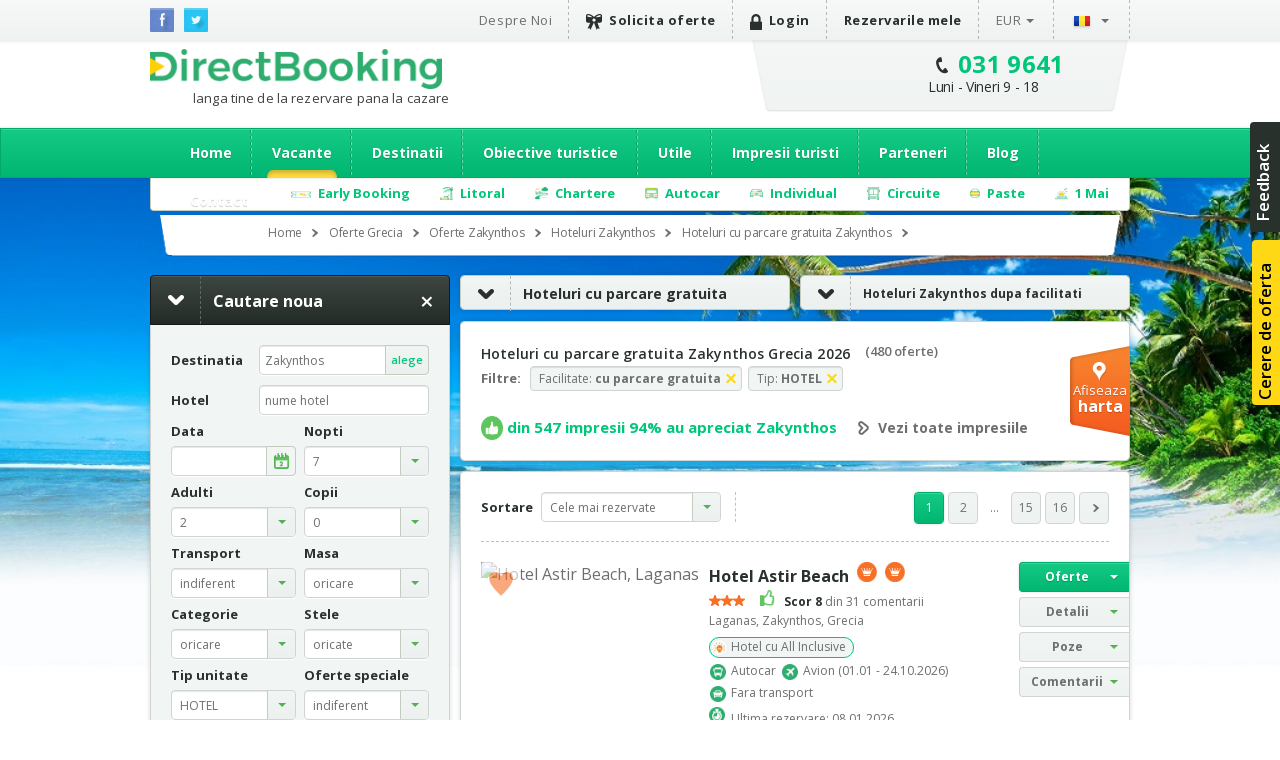

--- FILE ---
content_type: text/html; charset=utf-8
request_url: https://grecia.directbooking.ro/hoteluri_cu-parcare-gratuita_zakynthos.aspx?mk=linkscollapsiblecateg_facilitati
body_size: 236015
content:
<!DOCTYPE html PUBLIC "-//W3C//DTD XHTML 1.0 Transitional//EN" "//www.w3.org/TR/xhtml1/DTD/xhtml1-transitional.dtd">
    <html lang='ro'>
    <head id="pageHead"><meta http-equiv="X-UA-Compatible" content="IE=9; IE=8; IE=7; IE=EDGE" />
        <meta http-equiv="content-language" content="ro" />
        <meta http-equiv="Content-Type" content="text/html; charset=utf-8" /><meta http-equiv="Content-Script-Type" content="text/javascript" /><meta http-equiv="Content-Style-Type" content="text/css" /><meta name="author" content="DirectBooking.ro" />
            <meta name="robots" content="index, follow, noydir, noodp, all" />
        <link rel='canonical' href='https://grecia.directbooking.ro/hoteluri_cu-parcare-gratuita_zakynthos.aspx' /><link rel='alternate' hreflang='ro' href='https://grecia.directbooking.ro/hoteluri_cu-parcare-gratuita_zakynthos.aspx'/><link rel='alternate' hreflang='en' href='https://grecia.directbooking.ro/hotels_with-free-parking_zakinthos.aspx'/><meta property='og:locale' content='ro_RO'/><meta property='og:title' content='Hoteluri cu parcare gratuita Zakynthos Grecia 2026 | DirectBooking.ro'/><meta property='og:description' content='Cele mai mici preturi! Rezerva acum unul din Hotelurile cu parcare gratuita Zakynthos Grecia 2026. Solicita o oferta personalizata prin DirectBooking.ro si bucura-te de un sejur cu adevarat ieftin!'/><meta property='og:url' content='https://grecia.directbooking.ro/hoteluri_cu-parcare-gratuita_zakynthos.aspx'/><link rel='next' href='https://grecia.directbooking.ro/hoteluri_cu-parcare-gratuita_zakynthos.aspx?mk=linkscollapsiblecateg_facilitati&pag=2' /><meta property="og:site_name" content="DirectBooking.ro" /><meta property="og:type" content="website" /><meta name="twitter:card" content="summary" /><meta name="twitter:site" content="@directbooking" /><meta name="twitter:creator" content="@directbooking" /><meta name='twitter:url' content='https://grecia.directbooking.ro/hoteluri_cu-parcare-gratuita_zakynthos.aspx' /><meta name='twitter:title' content='Hoteluri cu parcare gratuita Zakynthos Grecia 2026 | DirectBooking.ro' /><meta http-equiv="window-target" content="_top" /><link rel="publisher" href="https://plus.google.com/+directbooking" /><meta name="google-site-verification" content="Dm5WkNK57IgyseBC4nktEtf2cSB-WhDUUiVmq-gEERY" /><meta name="alexaVerifyID" content="6uFmqbHeD9NhDOCHYxKSH-ixSJg" /><meta name="msvalidate.01" content="B36B563A190448D805D67B2202FB66DF" /><link href="/img/faviconnew.png" rel="shortcut icon" type="image/png" /><link href="/img/faviconnew.png" rel="icon" type="image/png" /><link href="https://fonts.googleapis.com/css?family=Open+Sans:300italic,400italic,600italic,700italic,800italic,400,300,600,700,800&amp;subset=latin,cyrillic-ext" rel="stylesheet" type="text/css" /><link rel="stylesheet" href="/css/style.min.css" type="text/css" /><link rel="stylesheet" href="/css/custom.min.css" type="text/css" />
        <!--script type="text/javascript" language="javascript" src="/js/libs/jquery-1.11.0.min.js"></script-->
        <!--script type="text/javascript" language="javascript" src="https://ajax.googleapis.com/ajax/libs/jquery/1.11.0/jquery.min.js"></script-->
        <script type="text/javascript" language="javascript">            window.jQuery || document.write('<script type="text/javascript" language="javascript" src="/js/libs/jquery-1.11.0.min.js"><\/script>')</script>
        <script type="text/javascript" language="javascript">
            jQuery.browser = {};            
        </script>
        <!-- <script type="text/javascript" src="/js/libs/modernizr.custom.min.js"></script>-->
        <script type="text/javascript" src="https://static.criteo.net/js/ld/ld.js" async="true"></script>
        <script type="text/javascript" src="//dynamic.criteo.com/js/ld/ld.js?a=33424" async="true"></script>
        <script type="text/javascript" src="/scripts/jquery.cookie.js"></script>
        <script src="/scripts/main.js" type="text/javascript"></script>
         <script type="text/javascript">
            var curlg = "ro";
            var Limba = "ro";
            var urlParams = {};
        </script>
        <!-- <script type="text/javascript" language="javascript">            (function (d, s, id) {
                var js, fjs = d.getElementsByTagName(s)[0];
                if (d.getElementById(id)) return;
                js = d.createElement(s); js.id = id;
                js.src = "//connect.facebook.net/en_US/all.js#xfbml=1";
                fjs.parentNode.insertBefore(js, fjs);
            } (document, 'script', 'facebook-jssdk'));</script>-->
        
        <!-- Facebook Pixel Code -->
      <!--<script type="text/javascript">
          !function (f, b, e, v, n, t, s) {
              if (f.fbq) return; n = f.fbq = function () {
                  n.callMethod ?
            n.callMethod.apply(n, arguments) : n.queue.push(arguments)
              }; if (!f._fbq) f._fbq = n;
              n.push = n; n.loaded = !0; n.version = '2.0'; n.queue = []; t = b.createElement(e); t.async = !0;
              t.src = v; s = b.getElementsByTagName(e)[0]; s.parentNode.insertBefore(t, s)
          } (window,
            document, 'script', 'https://connect.facebook.net/en_US/fbevents.js');
          fbq('init', '237107316731767'); // Insert your pixel ID here.
          fbq('track', 'PageView');
       </script>
       -->
       
            <script type="text/javascript">
            fbq('init', '237107316731767'); // Insert your pixel ID here.
             fbq('track', 'PageView');
             fbq('set', 'autoConfig', false);
            </script>

        <!-- DO NOT MODIFY -->
        <!-- End Facebook Pixel Code -->

      

        
    <script type="text/javascript">
        var urlParams = {};
        var Limba = 'ro';
        var maploaded = false;
        var kwloaded = false;
    </script>
    <script src="https://maps.googleapis.com/maps/api/js?v=3.exp&key=AIzaSyAJz3YbQTq3rSgQmo_A_Fc5Qgw6xOYmmpU" type="text/javascript"></script>


        
        <script type="text/javascript" language="javascript">
            (function (i, s, o, g, r, a, m) {
                i['GoogleAnalyticsObject'] = r; i[r] = i[r] || function () {
                    (i[r].q = i[r].q || []).push(arguments)
                }, i[r].l = 1 * new Date(); a = s.createElement(o),
          m = s.getElementsByTagName(o)[0]; a.async = 1; a.src = g; m.parentNode.insertBefore(a, m)
            })(window, document, 'script', '//www.google-analytics.com/analytics.js', 'ga');

            var sessionid = getGlobalCookie("sessionid");
            if (sessionid != "") {
                ga('create', 'UA-15390367-5', {
                    'clientId': sessionid,
                    'siteSpeedSampleRate': 100 }
                );
            } else {
                ga('create', 'UA-15390367-5', { 'siteSpeedSampleRate': 100 });
            }
            ga('require', 'displayfeatures');
            ga('require', 'ec');
        </script>
              
        <!-- start Omniconvert.com code -->
        <!--<link rel="dns-prefetch" href="//app.omniconvert.com" /> --> 
        <!--<script type="text/javascript" src="//d2tgfbvjf3q6hn.cloudfront.net/js/kadea21.js"></script> -->
        <!-- end Omniconvert.com code -->

        <!-- Hotjar Tracking Code for bulgaria.directbooking.ro -->

        <!--
        <script type="text/javascript" language="javascript">
            (function (h, o, t, j, a, r) {
                h.hj = h.hj || function () { (h.hj.q = h.hj.q || []).push(arguments) };
                h._hjSettings = { hjid: 97890, hjsv: 5 };
                a = o.getElementsByTagName('head')[0];
                r = o.createElement('script'); r.async = 1;
                r.src = t + h._hjSettings.hjid + j + h._hjSettings.hjsv;
                a.appendChild(r);
            })(window, document, '//static.hotjar.com/c/hotjar-', '.js?sv=');
        </script>
        -->

        <!-- Hotjar Tracking Code for www.directbooking.ro -->
        <!--
        <script type="text/javascript">
            (function (h, o, t, j, a, r) {
                h.hj = h.hj || function () { (h.hj.q = h.hj.q || []).push(arguments) };
                h._hjSettings = { hjid: 98131, hjsv: 5 };
                a = o.getElementsByTagName('head')[0];
                r = o.createElement('script'); r.async = 1;
                r.src = t + h._hjSettings.hjid + j + h._hjSettings.hjsv;
                a.appendChild(r);
            })(window, document, '//static.hotjar.com/c/hotjar-', '.js?sv=');
        </script>
        -->
        <!--
        <script type="text/javascript" language="javascript">
            var z = ""; function verify(a, b, c, d) { b = b.replace(/|-|./gi, ""); var e = new RegExp("\s", "g"); b = b.replace(e, ""); if (!z.closed && z.location) { z.location.href = encodeUrl(a) } else { z = window.open(encodeUrl(a), b, "location=no, scrollbars=yes, resizable=yes, toolbar=no, menubar=no, width=" + c + ", height=" + d); if (!z.opener) z.opener = self } if (window.focus) { z.focus() } } function encodeUrl(a) { if (a.indexOf("?") > 0) { encodedParams = "?"; parts = a.split("?"); params = parts[1].split("&"); for (i = 0; i < params.length; i++) { if (i > 0) { encodedParams += "&" } if (params[i].indexOf("=") > 0) { p = params[i].split("="); encodedParams += (p[0] + "=" + escape(encodeURI(p[1]))) } else { encodedParams += params[i] } } a = parts[0] + encodedParams } return a }
        </script>
        -->

        <meta itemprop="name" content="Direct Booking" /><meta itemprop="image" content="/img/logodb.png" />
        
        <!-- Google Tag Manager -->
        <!--
        <script>    (function (w, d, s, l, i) {
                w[l] = w[l] || []; w[l].push({ 'gtm.start':
        new Date().getTime(), event: 'gtm.js'
                }); var f = d.getElementsByTagName(s)[0],
        j = d.createElement(s), dl = l != 'dataLayer' ? '&l=' + l : ''; j.async = true; j.src =
        'https://www.googletagmanager.com/gtm.js?id=' + i + dl; f.parentNode.insertBefore(j, f);
            })(window, document, 'script', 'dataLayer', 'GTM-NTMF2JC');</script>
        -->
        <!-- End Google Tag Manager -->


        <!-- scos in 12.11.2024 -->
        <!-- Global site tag (gtag.js) - Google Ads: AW-994632539 -->
        <!-- adaugat dupa in 28.06.2023: AW-994632539 -->
        <!--
        <script async src="https://www.googletagmanager.com/gtag/js?id=AW-994632539"></script>
        <script>
            window.dataLayer = window.dataLayer || [];
            function gtag() { dataLayer.push(arguments); }
                gtag('consent', 'default', {
                'ad_storage': 'denied',
                'analytics_storage': 'denied'
            });
                gtag('js', new Date());
                gtag('config', 'AW-994632539', { 'allow_enhanced_conversions': true });
        </script>-->
        <!-- adaugat dupa in 28.06.2023: AW-994632539 -->


        <!-- scos in 12.11.2024 -->
       <!-- Google tag (gtag.js) -->
       <!--
        <script async src="https://www.googletagmanager.com/gtag/js?id=G-R1J4L0NV2M"></script>
        <script>
            window.dataLayer = window.dataLayer || [];
            function gtag() { dataLayer.push(arguments); }
            gtag('js', new Date());
            gtag('config', 'G-R1J4L0NV2M');
        </script>
        -->

        <script>
            (function (w, d, dn, t) {
                w[dn] = w[dn] || []; w[dn].push({ eventType: 'init', value: t, dc: '' });
                var f = d.getElementsByTagName('script')[0], c = d.createElement('script'); c.async = true;
                c.src = 'https://tags.creativecdn.com/WyftOFIIRWe40bkk01I6.js';
                f.parentNode.insertBefore(c, f);
            })(window, document, 'rtbhEvents', 'WyftOFIIRWe40bkk01I6');
        </script>
        <script data-cfasync="false" src="https://cache.consentframework.com/js/pa/46121/c/bRyBS/stub" referrerpolicy="unsafe-url" charset="utf-8" type="text/javascript"></script>
        <script data-cfasync="false" src="https://choices.consentframework.com/js/pa/46121/c/bRyBS/cmp" referrerpolicy="unsafe-url" charset="utf-8" type="text/javascript" async></script>
         <!-- TikTok Pixel Code Start -->
    <script>
        !function (w, d, t) {
            w.TiktokAnalyticsObject = t; var ttq = w[t] = w[t] || []; ttq.methods = ["page", "track", "identify", "instances", "debug", "on", "off", "once", "ready", "alias", "group", "enableCookie", "disableCookie", "holdConsent", "revokeConsent", "grantConsent"], ttq.setAndDefer = function (t, e) { t[e] = function () { t.push([e].concat(Array.prototype.slice.call(arguments, 0))) } }; for (var i = 0; i < ttq.methods.length; i++) ttq.setAndDefer(ttq, ttq.methods[i]); ttq.instance = function (t) {
                for (
    var e = ttq._i[t] || [], n = 0; n < ttq.methods.length; n++) ttq.setAndDefer(e, ttq.methods[n]); return e
            }, ttq.load = function (e, n) {
                var r = "https://analytics.tiktok.com/i18n/pixel/events.js", o = n && n.partner; ttq._i = ttq._i || {}, ttq._i[e] = [], ttq._i[e]._u = r, ttq._t = ttq._t || {}, ttq._t[e] = +new Date, ttq._o = ttq._o || {}, ttq._o[e] = n || {}; n = document.createElement("script")
    ; n.type = "text/javascript", n.async = !0, n.src = r + "?sdkid=" + e + "&lib=" + t; e = document.getElementsByTagName("script")[0]; e.parentNode.insertBefore(n, e)
            };


            ttq.load('D491LRBC77U2U4VHO8PG');
            ttq.page();
        } (window, document, 'ttq');
    </script>
    <!-- TikTok Pixel Code End -->
    <title>
	Hoteluri cu parcare gratuita Zakynthos Grecia 2026 | DirectBooking.ro
</title><meta name="description" content="Cele mai mici preturi! Rezerva acum unul din Hotelurile cu parcare gratuita Zakynthos Grecia 2026. Solicita o oferta personalizata prin DirectBooking.ro si bucura-te de un sejur cu adevarat ieftin!" /></head>

    <body bgcolor="white"  >
    <!-- Google Tag Manager (noscript) -->
    <noscript><iframe src="https://www.googletagmanager.com/ns.html?id=GTM-NTMF2JC"
    height="0" width="0" style="display:none;visibility:hidden"></iframe></noscript>
    <!-- End Google Tag Manager (noscript) -->


        <div class="topbar">
            <div class="wrap clearfix">
                <ul class="social-icons">
                    <li class="fb"><a href="https://www.facebook.com/directbooking.ro"><img src="/images/fb.png" alt="Facebook"/></a></li>
                    <li class="tw"><a href="https://www.twitter.com/directbooking"><img src="/images/tw.png" alt="Twitter"/></a></li>
                    
        
    
                </ul>
                    
        <div id="ctl00_ctl00_ctl00_ContentPlaceHolderDefault_Diverse_8_divtop_ro">
            <ul class="top-menu clearfix">
                <li><a href="//www.directbooking.ro/despre-noi.aspx" title='Despre Direct Booking si parerile turistilor despre Direct Booking'>
                    Despre Noi</a></li>
                <li><a title='Cerere de oferta pentru vacante Direct Booking' href="/oferte-personalizate.aspx"
                    class="strong"><i class="ribbon-icon"></i>Solicita oferte</a></li>
                <li>
                    <a href='autentificare.aspx' class='strong'><i class='lock-icon'> </i>Login</a>
                </li>
                <li><a href="/sumar-comenzi.aspx" class="strong">Rezervarile mele</a></li>
                <li class="submenu"><a class="currency" href="">
                    EUR</a>
                    <ul>
                        <li><a class="currencychange EUR" onclick="currencychange('EUR')" href="">EUR</a></li>
                        <li><a class="currencychange RON" onclick="currencychange('RON')" href="">RON</a></li>
                        <li><a class="currencychange USD" onclick="currencychange('USD')" href="">USD</a></li>
                    </ul>
                </li>
                <li class="submenu"><a href="">
                    <img src="/images/flag_ro.png" alt="Romana" />&nbsp;</a>
                    <ul>
                        <li><a href="/" id="rolng">
                            <img src="/images/flag_ro.png" alt="Romana" title="Schimba in limba romana" />
                        </a></li>
                        <li><a href="en.aspx" id="enlng">
                            <img src="/images/flag_en.png" alt="English" title="Switch to english" />
                        </a></li>
                    </ul>
                </li>
            </ul>
        </div>
        
    
                
            </div>
        </div>
        <!-- popup abonare -->
        
        <!-- popup abonare -->
        <div class="full-screen" id="popup-nl">
            <div class="popup-abonare">
                <a href="#" class="close" id="close-popup-nl"></a>
                <img src="../images/img-pop-up-desktop.jpg" height="340px" alt="ALATURA-TE CLUBULUI" />
                <div class="content">
                    <p class="title">
                        <span style='color:black;font-size:18px;'>ALATURA-TE CLUBULUI<br><span style='color:#00c67a;font-size:16px;'>PASIONATILOR DE CALATORII</span><hr style='margin:5px;'/></p>
                    <span style='color:#00c67a;font-size:16px;'>&bullet;</span>  Ai oferte si reduceri speciale<br><span style='color:#00c67a;font-size:16px;'>&bullet;</span>  Esti la curent cu noutatile<br><span style='color:#00c67a;font-size:16px;'>&bullet;</span>  Faci parte din clubul exclusiv al <span style='color:#00c67a;'><b>   pasionatilor de calatorii</b></span>
                    <div style="display: none;" class="box alert error slim clear infoerr newserr">
                        Adresa de email nu este completata corect
                    </div>
                    <div class="form" style="padding-top: 15px;">
                        <input name="ctl00$ctl00$ctl00$ContentPlaceHolderDefault$Diverse_14$emailnewsletterpopup" type="text" id="emailnewsletterpopup" style="font-weight: bold; font-size: 14px;" placeholder="Email" class="ac_input" />
                        <a href="" onclick="setNewsletterPopup();return false;" class="button box-action orange">
                            Vreau sa intru in club&nbsp;&nbsp;<i
                                class="zmdi zmdi-long-arrow-right"></i></a>
                    </div>
                </div>
            </div>
        </div>
        <script type="text/javascript" language="javascript">
            $(document).ready(function () {
                setTimeout(function () {
                    $('#popup-nl').fadeIn();
                }, 90000);
                $('#close-popup-nl').click(function () {
                    $('#popup-nl').fadeOut();
                    setGlobalCookie("ab_exitnewsletter", 1, 48);
                    return false;
                });
                $("#popup-nl").bind("click", function () {
                    $(this).find(".popup-abonare").slideUp();
                    $('#popup-nl').fadeOut();
                    setGlobalCookie("ab_exitnewsletter", 1, 48);
                    return false;
                });
                document.querySelector('.popup-abonare').addEventListener('click', function (e) {
                    e.stopPropagation();
                    return false;
                });
            });
            $("#emailnewsletterpopup").on("keydown", function (event) {
                if (event.which == 13)
                    setNewsletterPopup();
            });
            function setNewsletterPopup() {
                var email = $("#emailnewsletterpopup").val();
                if (email == "") {
                    $(".newserr").Show();
                    return;
                } else {
                    $.get('ajax.ashx?tip=newsletter&r=' + Math.random() + '&lg=' + Limba + '&email=' + email, function (data) {
                        $("#emailnewsletterpopup").val("");
                        $('#popup-nl').fadeOut();
                        setGlobalCookie("ab_newsletter", email, 2160);
                        return false;
                    })
                }
            }
        </script>
            
        <!-- popup abonare -->
         
        <div class="header">
            <div class="wrap clearfix">
                <div id="logo"><a href='/ro.aspx'>Direct Booking</a><span style="font-weight:normal;color:#404041;padding-top: 3px;">langa tine de la rezervare pana la cazare</span></div>
                <div class="top-contact chatwrap">
                    <i class="phone-icon"></i>
                    <strong class='phone'><a class='phone-no' href='tel:0319641'>031 9641</a></strong><span class='schedule'>Luni - Vineri 9 - 18</span>                    
                </div>
            </div>
            <div class="clearfix">
                


               <div id="ctl00_ctl00_ctl00_ContentPlaceHolderDefault_Meniu_22_divro" class="main-menu-wrapper">               
                    <div class="main-menu wrap">
                        <ul>
                        <li><a href="/" id="ctl00_ctl00_ctl00_ContentPlaceHolderDefault_Meniu_22_li_ro_home" title="Home">Home</a></li>
                        <li><a href="//grecia.directbooking.ro/oferte-_grecia-cazare.aspx?ids=0&idr=0&tr=" id="ctl00_ctl00_ctl00_ContentPlaceHolderDefault_Meniu_22_li_ro_oferte" title="Oferte grupate pe categorii de pachete turistice" class="active">Vacante</a>
                            <ul>
                                <li><a href="//grecia.directbooking.ro/oferte-_grecia-cazare.aspx?ids=0&idr=0&tr=avion" id="ctl00_ctl00_ctl00_ContentPlaceHolderDefault_Meniu_22_li_ro_avion" title="Oferte cu transport Avion">Avion</a></li>
                                <li><a href="//grecia.directbooking.ro/oferte-_grecia-cazare.aspx?ids=0&idr=0&tr=autocar" id="ctl00_ctl00_ctl00_ContentPlaceHolderDefault_Meniu_22_li_ro_autocar" title="Oferte cu transport Autocar">Autocar</a></li>
                                <li><a title='Litoral' alt='Litoral' href='//grecia.directbooking.ro/litoral-grecia.aspx'>Litoral</a></li><li><a title='BLACK FRIDAY' alt='BLACK FRIDAY' href='//grecia.directbooking.ro/oferte-black-friday__grecia-cazare.aspx?ids=0&idr=0&tr='>BLACK FRIDAY</a></li><li><a title='Paste' alt='Paste' href='//grecia.directbooking.ro/oferte-paste__grecia-cazare.aspx?ids=0&idr=0&tr='>Paste</a></li><li><a title='Balneo' alt='Balneo' href='//grecia.directbooking.ro/balneo-grecia.aspx'>Balneo</a></li><li><a title='Munte' alt='Munte' href='//grecia.directbooking.ro/munte-grecia.aspx'>Munte</a></li><li><a title='Ski' alt='Ski' href='//grecia.directbooking.ro/ski-grecia.aspx'>Ski</a></li><li><a title='Revelion' alt='Revelion' href='//grecia.directbooking.ro/revelion-grecia.aspx'>Revelion</a></li><li><a title='Vacante pe categorii' href='//www.directbooking.ro/destinatii-categorie.aspx'>Toate categoriile</a></li>
                            </ul>
                        </li>
                        <li><a href="//www.directbooking.ro/viziteaza-grecia.aspx?tip=regiuni&id=Grecia" id="ctl00_ctl00_ctl00_ContentPlaceHolderDefault_Meniu_22_li_ro_dest" title="Destinatii">Destinatii</a>
                            <ul>
                                <li><a title='Vacante Grecia' href='//grecia.directbooking.ro'>Vacante Grecia</a></li>
                                <li><a title='Vacante Bulgaria' href='//bulgaria.directbooking.ro'>Vacante Bulgaria</a></li>
                                <li><a title='Vacante Turcia' href='//turcia.directbooking.ro'>Vacante Turcia</a></li>
                                <li><a title='Vacante Romania' href='//romania.directbooking.ro'>Vacante Romania</a></li>
                                <li><a title='Vacante Austria' href='//austria.directbooking.ro'>Vacante Austria</a></li>
                                <li><a title='Vacante Croatia' href='//croatia.directbooking.ro'>Vacante Croatia</a></li>
                                <li><a title='Vacante Spania' href='//spania.directbooking.ro'>Vacante Spania</a></li>
                                <li><a title='Vacante Italia' href='//italia.directbooking.ro'>Vacante Italia</a></li>
                                <li><a title='Vacante Franta' href='//franta.directbooking.ro'>Vacante Franta</a></li>
                                <li><a title='Vacante Emiratele Arabe Unite' href='//eau.directbooking.ro'>Vacante Emiratele Arabe Unite</a></li>
                                <li><a title='Vacante pe destinatii' href='//www.directbooking.ro/destinatii.aspx'>Toate destinatiile</a></li>
                            </ul>
                        </li>                        
                        <li><a href="//www.directbooking.ro/obiective-turistice-grecia.aspx" id="ctl00_ctl00_ctl00_ContentPlaceHolderDefault_Meniu_22_li_ro_obiective" title="Obiective turistice">Obiective turistice</a></li>
                        <li><a href="/utile.aspx" id="ctl00_ctl00_ctl00_ContentPlaceHolderDefault_Meniu_22_li_ro_utile" title="Informatii utile - Direct Booking">Utile</a>
                            <ul>
                                <li><a title='Intrebari frecvente Direct Booking' href='/intrebari-frecvente.aspx'>Intrebari frecvente</a></li>
                                <li><a title='Cum caut o oferta' href='/cum-caut-o-oferta.aspx'>Cum caut o oferta</a></li>
                                <li><a title='Cum functioneaza Direct Booking' href='/cum-functioneaza.aspx'>Cum functioneaza Direct Booking</a></li>
                                <li><a title='Cum aflu daca sunt locuri disponibile' href='/cum-aflu-daca-sunt-locuri-disponibile.aspx'>Cum aflu daca sunt locuri disponibile</a></li>
                                <li><a title='Cum fac o rezervare online la Direct Booking' href='/cum-fac-o-rezervare.aspx'>Cum fac o rezervare</a></li>
                                <li><a title='Modalitati de rezervare prin Direct Booking' href='/modalitati-de-rezervare.aspx'>Modalitati de rezervare</a></li>
                                <li><a title='Modalitati de plata la Direct Booking' href='/modalitati-de-plata.aspx'>Modalitati de plata</a></li>
                                <li><a title='Plata cu Tickete de Vacanta' href='/tickete-de-vacanta.aspx'>Plata cu Tickete de Vacanta</a></li>
                                <li><a title='Contract cu turistul - Direct Booking' href='/contract-turist.aspx'>Contract cu turistul</a></li>
                                <li><a title='Termeni si conditii generale - Direct Booking' href='/termeni-si-conditii-generale.aspx'>Termeni si conditii generale</a></li>
                                <li><a title='Termeni si conditii pentru rezervari hoteliere - Direct Booking' href='/termeni-si-conditii-rezervari-hoteliere.aspx'>Termeni si conditii pentru rezervari hoteliere</a></li>
                                <li><a title='Asigurari medicale si STORNO prin Direct Booking' href='/asigurari.aspx'>Asigurari medicale si STORNO</a></li>
                                <li><a title='Informatii utile pentru siguranta platii cu cardul prin Direct Booking' href='/informatii-plata-card.aspx'>Informatii utile pentru siguranta platii cu cardul</a></li>
                                <li><a title='Modalitati de ridicare/livrare a biletului - Direct Booking' href='/modalitate-de-livrare.aspx'>Modalitati de ridicare/livrare a biletului</a></li>
                                <li><a title='Politica de confidentialitate - Direct Booking' href='/politica-de-confidentialitate.aspx'>Politica de confidentialitate</a></li>
                                <li><a title='Informatii de contact Direct Booking' href='/contactati-ne.aspx'>Contact</a></li>
                            </ul>
                        </li>
                        <li><a href="//www.directbooking.ro/impresii-grecia.aspx" id="ctl00_ctl00_ctl00_ContentPlaceHolderDefault_Meniu_22_li_ro_comentarii" title="Impresii si comentarii turisti - Direct Booking">Impresii turisti</a></li>
                        <li><a href="//www.directbooking.ro/afiliere.aspx" id="ctl00_ctl00_ctl00_ContentPlaceHolderDefault_Meniu_22_li_ro_parteneri" title="Parteneri">Parteneri</a>
                            <ul>
                                <li><a href='/afiliere.aspx'>Despre afiliere hotel pe directbooking.ro</a></li>
                                <li><a href='/afiliere-hoteluri.aspx'>Inregistrare unitate turistica</a></li>
                                <li><a href='/management.aspx'>Management unitate turistica</a></li>
                            </ul>
                        </li>
                        <li><a href="//www.directbooking.ro/blog/" id="ctl00_ctl00_ctl00_ContentPlaceHolderDefault_Meniu_22_li_ro_blog" title="Blog Direct Booking">Blog</a></li>
                        <li><a href="/contactati-ne.aspx" id="ctl00_ctl00_ctl00_ContentPlaceHolderDefault_Meniu_22_li_ro_contact" title="Informatii de contact Direct Booking">Contact</a></li>                        
                    </ul>
                    </div>
                </div>
                
                <div class='sub-submenu2 wrap' id='divsubmeniuoferte'><ul><li class='submenu-earlybooking'><span>Early Booking</span><div class='sub-submenu-offer2'><p class='sub-submenu-offer-title'>Early Booking</p><ul class='col'><li><ul><li><img src='images/s-arr.png'><a href='//romania.directbooking.ro/early-booking-litoral_romania.aspx?mk=submeniu2' title='Romania'>Romania</a></li><li><a href='//romania.directbooking.ro/oferte-litoral_mamaia_romania-cazare-early-booking.aspx?os=1&ids=2&idr=0&tr=&mk=submeniu2' title='Mamaia'><i class='zmdi zmdi-chevron-right'></i> Mamaia</a></li><li><a href='//romania.directbooking.ro/oferte-litoral_eforie-nord_romania-cazare-early-booking.aspx?os=1&ids=4&idr=0&tr=&mk=submeniu2' title='Eforie Nord'><i class='zmdi zmdi-chevron-right'></i> Eforie Nord</a></li><li><a href='//romania.directbooking.ro/oferte-litoral_neptun_romania-cazare-early-booking.aspx?os=1&ids=11&idr=0&tr=&mk=submeniu2' title='Neptun'><i class='zmdi zmdi-chevron-right'></i> Neptun</a></li><li><a href='//romania.directbooking.ro/oferte-litoral_venus_romania-cazare-early-booking.aspx?os=1&ids=15&idr=0&tr=&mk=submeniu2' title='Venus'><i class='zmdi zmdi-chevron-right'></i> Venus</a></li><li><a href='//romania.directbooking.ro/oferte-litoral_jupiter_romania-cazare-early-booking.aspx?os=1&ids=9&idr=0&tr=&mk=submeniu2' title='Jupiter'><i class='zmdi zmdi-chevron-right'></i> Jupiter</a></li><li><a href='//romania.directbooking.ro/oferte-litoral_saturn_romania-cazare-early-booking.aspx?os=1&ids=13&idr=0&tr=&mk=submeniu2' title='Saturn'><i class='zmdi zmdi-chevron-right'></i> Saturn</a></li><li><a href='//romania.directbooking.ro/oferte-litoral_olimp_romania-cazare-early-booking.aspx?os=1&ids=12&idr=0&tr=&mk=submeniu2' title='Olimp'><i class='zmdi zmdi-chevron-right'></i> Olimp</a></li><li><a href='//romania.directbooking.ro/oferte-litoral_cap-aurora_romania-cazare-early-booking.aspx?os=1&ids=8&idr=0&tr=&mk=submeniu2' title='Cap Aurora'><i class='zmdi zmdi-chevron-right'></i> Cap Aurora</a></li><li><a href='//romania.directbooking.ro/oferte-litoral_costinesti_romania-cazare-early-booking.aspx?os=1&ids=6&idr=0&tr=&mk=submeniu2' title='Costinesti'><i class='zmdi zmdi-chevron-right'></i> Costinesti</a></li><li><a href='//romania.directbooking.ro/oferte-litoral_eforie-sud_romania-cazare-early-booking.aspx?os=1&ids=5&idr=0&tr=&mk=submeniu2' title='Eforie Sud'><i class='zmdi zmdi-chevron-right'></i> Eforie Sud</a></li><li><a href='//romania.directbooking.ro/oferte-litoral_mangalia_romania-cazare-early-booking.aspx?os=1&ids=10&idr=0&tr=&mk=submeniu2' title='Mangalia'><i class='zmdi zmdi-chevron-right'></i> Mangalia</a></li><li><a href='//romania.directbooking.ro/oferte-litoral_navodari_romania-cazare-early-booking.aspx?os=1&ids=2174&idr=0&tr=&mk=submeniu2' title='Navodari'><i class='zmdi zmdi-chevron-right'></i> Navodari</a></li></ul></li><li><ul><li><img src='images/s-arr.png'><a href='//bulgaria.directbooking.ro/early-booking-litoral_bulgaria.aspx?mk=submeniu2' title='Bulgaria'>Bulgaria</a></li><li><a href='//bulgaria.directbooking.ro/oferte-litoral_nisipurile-de-aur_bulgaria-cazare-early-booking.aspx?os=1&ids=86&idr=0&tr=&mk=submeniu2' title='Nisipurile De Aur'><i class='zmdi zmdi-chevron-right'></i> Nisipurile De Aur</a></li><li><a href='//bulgaria.directbooking.ro/oferte-litoral_sunny-beach_bulgaria-cazare-early-booking.aspx?os=1&ids=243&idr=0&tr=&mk=submeniu2' title='Sunny Beach'><i class='zmdi zmdi-chevron-right'></i> Sunny Beach</a></li><li><a href='//bulgaria.directbooking.ro/oferte-litoral_albena_bulgaria-cazare-early-booking.aspx?os=1&ids=104&idr=0&tr=&mk=submeniu2' title='Albena'><i class='zmdi zmdi-chevron-right'></i> Albena</a></li><li><a href='//bulgaria.directbooking.ro/oferte-litoral_obzor_bulgaria-cazare-early-booking.aspx?os=1&ids=538&idr=0&tr=&mk=submeniu2' title='Obzor'><i class='zmdi zmdi-chevron-right'></i> Obzor</a></li><li><a href='//bulgaria.directbooking.ro/oferte-litoral_kavarna_bulgaria-cazare-early-booking.aspx?os=1&ids=3000&idr=0&tr=&mk=submeniu2' title='Kavarna'><i class='zmdi zmdi-chevron-right'></i> Kavarna</a></li><li><a href='//bulgaria.directbooking.ro/oferte-litoral_sf-constantin-si-elena_bulgaria-cazare-early-booking.aspx?os=1&ids=3040&idr=0&tr=&mk=submeniu2' title='Sf. Constantin Si Elena'><i class='zmdi zmdi-chevron-right'></i> Sf. Constantin Si Elena</a></li><li><a href='//bulgaria.directbooking.ro/oferte-litoral_nessebar_bulgaria-cazare-early-booking.aspx?os=1&ids=5605&idr=0&tr=&mk=submeniu2' title='Nessebar'><i class='zmdi zmdi-chevron-right'></i> Nessebar</a></li><li><a href='//bulgaria.directbooking.ro/oferte-litoral_kranevo_bulgaria-cazare-early-booking.aspx?os=1&ids=8117&idr=0&tr=&mk=submeniu2' title='Kranevo'><i class='zmdi zmdi-chevron-right'></i> Kranevo</a></li><li><a href='//bulgaria.directbooking.ro/oferte-litoral_duni_bulgaria-cazare-early-booking.aspx?os=1&ids=1124&idr=0&tr=&mk=submeniu2' title='Duni'><i class='zmdi zmdi-chevron-right'></i> Duni</a></li><li><a href='//bulgaria.directbooking.ro/oferte-litoral_sveti-vlas_bulgaria-cazare-early-booking.aspx?os=1&ids=7514&idr=0&tr=&mk=submeniu2' title='Sveti Vlas'><i class='zmdi zmdi-chevron-right'></i> Sveti Vlas</a></li><li><a href='//bulgaria.directbooking.ro/oferte-litoral_pomorie_bulgaria-cazare-early-booking.aspx?os=1&ids=1795&idr=0&tr=&mk=submeniu2' title='Pomorie'><i class='zmdi zmdi-chevron-right'></i> Pomorie</a></li><li><a href='//bulgaria.directbooking.ro/oferte-litoral_elenite_bulgaria-cazare-early-booking.aspx?os=1&ids=1570&idr=0&tr=&mk=submeniu2' title='Elenite'><i class='zmdi zmdi-chevron-right'></i> Elenite</a></li></ul></li><li><ul><li><img src='images/s-arr.png'><a href='//turcia.directbooking.ro/early-booking-litoral_turcia.aspx?mk=submeniu2' title='Turcia'>Turcia</a></li><li><a href='//turcia.directbooking.ro/oferte-litoral_antalya_turcia-cazare-early-booking.aspx?os=1&ids=0&idr=130&tr=&mk=submeniu2' title='Antalya'><i class='zmdi zmdi-chevron-right'></i> Antalya</a></li><li><a href='//turcia.directbooking.ro/oferte-litoral_kusadasi_turcia-cazare-early-booking.aspx?os=1&ids=0&idr=469&tr=&mk=submeniu2' title='Kusadasi'><i class='zmdi zmdi-chevron-right'></i> Kusadasi</a></li><li><a href='//turcia.directbooking.ro/oferte-litoral_marmaris_turcia-cazare-early-booking.aspx?os=1&ids=0&idr=470&tr=&mk=submeniu2' title='Marmaris'><i class='zmdi zmdi-chevron-right'></i> Marmaris</a></li><li><a href='//turcia.directbooking.ro/oferte-litoral_bodrum_turcia-cazare-early-booking.aspx?os=1&ids=0&idr=406&tr=&mk=submeniu2' title='Bodrum'><i class='zmdi zmdi-chevron-right'></i> Bodrum</a></li><li><a href='//turcia.directbooking.ro/oferte-litoral_didim_turcia-cazare-early-booking.aspx?os=1&ids=8460&idr=0&tr=&mk=submeniu2' title='Didim'><i class='zmdi zmdi-chevron-right'></i> Didim</a></li><li><a href='//turcia.directbooking.ro/oferte-litoral_canakkale_turcia-cazare-early-booking.aspx?os=1&ids=0&idr=648&tr=&mk=submeniu2' title='Canakkale'><i class='zmdi zmdi-chevron-right'></i> Canakkale</a></li><li><a href='//turcia.directbooking.ro/oferte-litoral_fethiye_turcia-cazare-early-booking.aspx?os=1&ids=0&idr=573&tr=&mk=submeniu2' title='Fethiye'><i class='zmdi zmdi-chevron-right'></i> Fethiye</a></li><li><a href='//turcia.directbooking.ro/oferte-litoral_izmir_turcia-cazare-early-booking.aspx?os=1&ids=0&idr=349&tr=&mk=submeniu2' title='Izmir'><i class='zmdi zmdi-chevron-right'></i> Izmir</a></li></ul></li><li><ul><li><img src='images/s-arr.png'><a href='//grecia.directbooking.ro/early-booking-litoral_grecia.aspx?mk=submeniu2' title='Grecia'>Grecia</a></li><li><a href='//grecia.directbooking.ro/oferte-litoral_halkidiki_grecia-cazare-early-booking.aspx?os=1&ids=0&idr=288&tr=&mk=submeniu2' title='Halkidiki'><i class='zmdi zmdi-chevron-right'></i> Halkidiki</a></li><li><a href='//grecia.directbooking.ro/oferte-litoral_thassos_grecia-cazare-early-booking.aspx?os=1&ids=0&idr=287&tr=&mk=submeniu2' title='Thassos'><i class='zmdi zmdi-chevron-right'></i> Thassos</a></li><li><a href='//grecia.directbooking.ro/oferte-litoral_riviera-olimpului_grecia-cazare-early-booking.aspx?os=1&ids=0&idr=285&tr=&mk=submeniu2' title='Riviera Olimpului'><i class='zmdi zmdi-chevron-right'></i> Riviera Olimpului</a></li><li><a href='//grecia.directbooking.ro/oferte-litoral_insula-creta_grecia-cazare-early-booking.aspx?os=1&ids=0&idr=300&tr=&mk=submeniu2' title='Insula Creta'><i class='zmdi zmdi-chevron-right'></i> Insula Creta</a></li><li><a href='//grecia.directbooking.ro/oferte-litoral_insula-lefkada_grecia-cazare-early-booking.aspx?os=1&ids=0&idr=484&tr=&mk=submeniu2' title='Insula Lefkada'><i class='zmdi zmdi-chevron-right'></i> Insula Lefkada</a></li><li><a href='//grecia.directbooking.ro/oferte-litoral_zakynthos_grecia-cazare-early-booking.aspx?os=1&ids=0&idr=291&tr=&mk=submeniu2' title='Zakynthos'><i class='zmdi zmdi-chevron-right'></i> Zakynthos</a></li><li><a href='//grecia.directbooking.ro/oferte-litoral_insula-corfu_grecia-cazare-early-booking.aspx?os=1&ids=0&idr=286&tr=&mk=submeniu2' title='Insula Corfu'><i class='zmdi zmdi-chevron-right'></i> Insula Corfu</a></li><li><a href='//grecia.directbooking.ro/oferte-litoral_rodos_grecia-cazare-early-booking.aspx?os=1&ids=0&idr=301&tr=&mk=submeniu2' title='Rodos'><i class='zmdi zmdi-chevron-right'></i> Rodos</a></li><li><a href='//grecia.directbooking.ro/oferte-litoral_salonic_grecia-cazare-early-booking.aspx?os=1&ids=0&idr=416&tr=&mk=submeniu2' title='Salonic'><i class='zmdi zmdi-chevron-right'></i> Salonic</a></li><li><a href='//grecia.directbooking.ro/oferte-litoral_insula-evia_grecia-cazare-early-booking.aspx?os=1&ids=0&idr=524&tr=&mk=submeniu2' title='Insula Evia'><i class='zmdi zmdi-chevron-right'></i> Insula Evia</a></li><li><a href='//grecia.directbooking.ro/oferte-litoral_insula-kefalonia_grecia-cazare-early-booking.aspx?os=1&ids=0&idr=332&tr=&mk=submeniu2' title='Insula Kefalonia'><i class='zmdi zmdi-chevron-right'></i> Insula Kefalonia</a></li><li><a href='//grecia.directbooking.ro/oferte-litoral_parga_grecia-cazare-early-booking.aspx?os=1&ids=0&idr=463&tr=&mk=submeniu2' title='Parga'><i class='zmdi zmdi-chevron-right'></i> Parga</a></li></ul></li><li><ul><li><img src='images/s-arr.png'><a href='//spania.directbooking.ro/early-booking-litoral_spania.aspx?mk=submeniu2' title='Spania'>Spania</a></li><li><a href='//spania.directbooking.ro/oferte-litoral_insula-tenerife_spania-cazare-early-booking.aspx?os=1&ids=0&idr=643&tr=&mk=submeniu2' title='Insula Tenerife'><i class='zmdi zmdi-chevron-right'></i> Insula Tenerife</a></li><li><a href='//spania.directbooking.ro/oferte-litoral_costa-brava_spania-cazare-early-booking.aspx?os=1&ids=0&idr=304&tr=&mk=submeniu2' title='Costa Brava'><i class='zmdi zmdi-chevron-right'></i> Costa Brava</a></li><li><a href='//spania.directbooking.ro/oferte-litoral_mallorca_spania-cazare-early-booking.aspx?os=1&ids=0&idr=305&tr=&mk=submeniu2' title='Mallorca'><i class='zmdi zmdi-chevron-right'></i> Mallorca</a></li><li><a href='//spania.directbooking.ro/oferte-litoral_costa-blanca_spania-cazare-early-booking.aspx?os=1&ids=0&idr=107&tr=&mk=submeniu2' title='Costa Blanca'><i class='zmdi zmdi-chevron-right'></i> Costa Blanca</a></li><li><a href='//spania.directbooking.ro/oferte-litoral_costa-del-sol_spania-cazare-early-booking.aspx?os=1&ids=0&idr=44&tr=&mk=submeniu2' title='Costa Del Sol'><i class='zmdi zmdi-chevron-right'></i> Costa Del Sol</a></li><li><a href='//spania.directbooking.ro/oferte-litoral_gran-canaria_spania-cazare-early-booking.aspx?os=1&ids=0&idr=19780&tr=&mk=submeniu2' title='Gran Canaria'><i class='zmdi zmdi-chevron-right'></i> Gran Canaria</a></li><li><a href='//spania.directbooking.ro/oferte-litoral_costa-dorada_spania-cazare-early-booking.aspx?os=1&ids=0&idr=564&tr=&mk=submeniu2' title='Costa Dorada'><i class='zmdi zmdi-chevron-right'></i> Costa Dorada</a></li><li><a href='//spania.directbooking.ro/oferte-litoral_regiunea-valencia_spania-cazare-early-booking.aspx?os=1&ids=0&idr=310&tr=&mk=submeniu2' title='Regiunea Valencia'><i class='zmdi zmdi-chevron-right'></i> Regiunea Valencia</a></li><li><a href='//spania.directbooking.ro/oferte-litoral_ibiza_spania-cazare-early-booking.aspx?os=1&ids=0&idr=405&tr=&mk=submeniu2' title='Ibiza'><i class='zmdi zmdi-chevron-right'></i> Ibiza</a></li><li><a href='//spania.directbooking.ro/oferte-litoral_insulele-canare_spania-cazare-early-booking.aspx?os=1&ids=0&idr=311&tr=&mk=submeniu2' title='Insulele Canare'><i class='zmdi zmdi-chevron-right'></i> Insulele Canare</a></li><li><a href='//spania.directbooking.ro/oferte-litoral_andaluzia_spania-cazare-early-booking.aspx?os=1&ids=0&idr=565&tr=&mk=submeniu2' title='Andaluzia'><i class='zmdi zmdi-chevron-right'></i> Andaluzia</a></li><li><a href='//spania.directbooking.ro/oferte-litoral_insula-menorca_spania-cazare-early-booking.aspx?os=1&ids=0&idr=513&tr=&mk=submeniu2' title='Insula Menorca'><i class='zmdi zmdi-chevron-right'></i> Insula Menorca</a></li></ul></li><li><ul><li><img src='images/s-arr.png'><a href='//egipt.directbooking.ro/early-booking-litoral_egipt.aspx?mk=submeniu2' title='Egipt'>Egipt</a></li></ul><ul><li><img src='images/s-arr.png'><a href='//croatia.directbooking.ro/early-booking-litoral_croatia.aspx?mk=submeniu2' title='Croatia'>Croatia</a></li></ul><ul><li><img src='images/s-arr.png'><a href='//muntenegru.directbooking.ro/early-booking-litoral_muntenegru.aspx?mk=submeniu2' title='Muntenegru'>Muntenegru</a></li></ul></div></li><li class='submenu-litoral'><span>Litoral</span><div class='sub-submenu-offer2'><p class='sub-submenu-offer-title'>Oferte Litoral</p><ul class='col'><li><ul><li><img src='images/s-arr.png'><a href='//spania.directbooking.ro/litoral-spania.aspx?mk=submeniu2' title='Spania'>Spania</a></li><li><a href='//spania.directbooking.ro/oferte-litoral_insula-tenerife_spania-cazare.aspx?ids=0&idr=643&tr=&mk=submeniu2' title='Insula Tenerife'><i class='zmdi zmdi-chevron-right'></i> Insula Tenerife</a></li><li><a href='//spania.directbooking.ro/oferte-litoral_costa-brava_spania-cazare.aspx?ids=0&idr=304&tr=&mk=submeniu2' title='Costa Brava'><i class='zmdi zmdi-chevron-right'></i> Costa Brava</a></li><li><a href='//spania.directbooking.ro/oferte-litoral_mallorca_spania-cazare.aspx?ids=0&idr=305&tr=&mk=submeniu2' title='Mallorca'><i class='zmdi zmdi-chevron-right'></i> Mallorca</a></li><li><a href='//spania.directbooking.ro/oferte-litoral_costa-blanca_spania-cazare.aspx?ids=0&idr=107&tr=&mk=submeniu2' title='Costa Blanca'><i class='zmdi zmdi-chevron-right'></i> Costa Blanca</a></li><li><a href='//spania.directbooking.ro/oferte-litoral_costa-del-sol_spania-cazare.aspx?ids=0&idr=44&tr=&mk=submeniu2' title='Costa Del Sol'><i class='zmdi zmdi-chevron-right'></i> Costa Del Sol</a></li><li><a href='//spania.directbooking.ro/oferte-litoral_gran-canaria_spania-cazare.aspx?ids=0&idr=19780&tr=&mk=submeniu2' title='Gran Canaria'><i class='zmdi zmdi-chevron-right'></i> Gran Canaria</a></li><li><a href='//spania.directbooking.ro/oferte-litoral_costa-dorada_spania-cazare.aspx?ids=0&idr=564&tr=&mk=submeniu2' title='Costa Dorada'><i class='zmdi zmdi-chevron-right'></i> Costa Dorada</a></li><li><a href='//spania.directbooking.ro/oferte-litoral_regiunea-valencia_spania-cazare.aspx?ids=0&idr=310&tr=&mk=submeniu2' title='Regiunea Valencia'><i class='zmdi zmdi-chevron-right'></i> Regiunea Valencia</a></li><li><a href='//spania.directbooking.ro/oferte-litoral_ibiza_spania-cazare.aspx?ids=0&idr=405&tr=&mk=submeniu2' title='Ibiza'><i class='zmdi zmdi-chevron-right'></i> Ibiza</a></li><li><a href='//spania.directbooking.ro/oferte-litoral_insulele-canare_spania-cazare.aspx?ids=0&idr=311&tr=&mk=submeniu2' title='Insulele Canare'><i class='zmdi zmdi-chevron-right'></i> Insulele Canare</a></li><li><a href='//spania.directbooking.ro/oferte-litoral_andaluzia_spania-cazare.aspx?ids=0&idr=565&tr=&mk=submeniu2' title='Andaluzia'><i class='zmdi zmdi-chevron-right'></i> Andaluzia</a></li><li><a href='//spania.directbooking.ro/oferte-litoral_regiunea-almeria_spania-cazare.aspx?ids=0&idr=19798&tr=&mk=submeniu2' title='Regiunea Almeria'><i class='zmdi zmdi-chevron-right'></i> Regiunea Almeria</a></li></ul></li><li><ul><li><img src='images/s-arr.png'><a href='//romania.directbooking.ro/litoral-romania.aspx?mk=submeniu2' title='Romania'>Romania</a></li><li><a href='//romania.directbooking.ro/oferte-litoral_mamaia_romania-cazare.aspx?ids=2&idr=0&tr=&mk=submeniu2' title='Mamaia'><i class='zmdi zmdi-chevron-right'></i> Mamaia</a></li><li><a href='//romania.directbooking.ro/oferte-litoral_eforie-nord_romania-cazare.aspx?ids=4&idr=0&tr=&mk=submeniu2' title='Eforie Nord'><i class='zmdi zmdi-chevron-right'></i> Eforie Nord</a></li><li><a href='//romania.directbooking.ro/oferte-litoral_neptun_romania-cazare.aspx?ids=11&idr=0&tr=&mk=submeniu2' title='Neptun'><i class='zmdi zmdi-chevron-right'></i> Neptun</a></li><li><a href='//romania.directbooking.ro/oferte-litoral_venus_romania-cazare.aspx?ids=15&idr=0&tr=&mk=submeniu2' title='Venus'><i class='zmdi zmdi-chevron-right'></i> Venus</a></li><li><a href='//romania.directbooking.ro/oferte-litoral_jupiter_romania-cazare.aspx?ids=9&idr=0&tr=&mk=submeniu2' title='Jupiter'><i class='zmdi zmdi-chevron-right'></i> Jupiter</a></li><li><a href='//romania.directbooking.ro/oferte-litoral_saturn_romania-cazare.aspx?ids=13&idr=0&tr=&mk=submeniu2' title='Saturn'><i class='zmdi zmdi-chevron-right'></i> Saturn</a></li><li><a href='//romania.directbooking.ro/oferte-litoral_olimp_romania-cazare.aspx?ids=12&idr=0&tr=&mk=submeniu2' title='Olimp'><i class='zmdi zmdi-chevron-right'></i> Olimp</a></li><li><a href='//romania.directbooking.ro/oferte-litoral_cap-aurora_romania-cazare.aspx?ids=8&idr=0&tr=&mk=submeniu2' title='Cap Aurora'><i class='zmdi zmdi-chevron-right'></i> Cap Aurora</a></li><li><a href='//romania.directbooking.ro/oferte-litoral_costinesti_romania-cazare.aspx?ids=6&idr=0&tr=&mk=submeniu2' title='Costinesti'><i class='zmdi zmdi-chevron-right'></i> Costinesti</a></li><li><a href='//romania.directbooking.ro/oferte-litoral_eforie-sud_romania-cazare.aspx?ids=5&idr=0&tr=&mk=submeniu2' title='Eforie Sud'><i class='zmdi zmdi-chevron-right'></i> Eforie Sud</a></li><li><a href='//romania.directbooking.ro/oferte-litoral_mangalia_romania-cazare.aspx?ids=10&idr=0&tr=&mk=submeniu2' title='Mangalia'><i class='zmdi zmdi-chevron-right'></i> Mangalia</a></li><li><a href='//romania.directbooking.ro/oferte-litoral_navodari_romania-cazare.aspx?ids=2174&idr=0&tr=&mk=submeniu2' title='Navodari'><i class='zmdi zmdi-chevron-right'></i> Navodari</a></li></ul></li><li><ul><li><img src='images/s-arr.png'><a href='//bulgaria.directbooking.ro/litoral-bulgaria.aspx?mk=submeniu2' title='Bulgaria'>Bulgaria</a></li><li><a href='//bulgaria.directbooking.ro/oferte-litoral_nisipurile-de-aur_bulgaria-cazare.aspx?ids=86&idr=0&tr=&mk=submeniu2' title='Nisipurile De Aur'><i class='zmdi zmdi-chevron-right'></i> Nisipurile De Aur</a></li><li><a href='//bulgaria.directbooking.ro/oferte-litoral_sunny-beach_bulgaria-cazare.aspx?ids=243&idr=0&tr=&mk=submeniu2' title='Sunny Beach'><i class='zmdi zmdi-chevron-right'></i> Sunny Beach</a></li><li><a href='//bulgaria.directbooking.ro/oferte-litoral_albena_bulgaria-cazare.aspx?ids=104&idr=0&tr=&mk=submeniu2' title='Albena'><i class='zmdi zmdi-chevron-right'></i> Albena</a></li><li><a href='//bulgaria.directbooking.ro/oferte-litoral_obzor_bulgaria-cazare.aspx?ids=538&idr=0&tr=&mk=submeniu2' title='Obzor'><i class='zmdi zmdi-chevron-right'></i> Obzor</a></li><li><a href='//bulgaria.directbooking.ro/oferte-litoral_kavarna_bulgaria-cazare.aspx?ids=3000&idr=0&tr=&mk=submeniu2' title='Kavarna'><i class='zmdi zmdi-chevron-right'></i> Kavarna</a></li><li><a href='//bulgaria.directbooking.ro/oferte-litoral_sf-constantin-si-elena_bulgaria-cazare.aspx?ids=3040&idr=0&tr=&mk=submeniu2' title='Sf. Constantin Si Elena'><i class='zmdi zmdi-chevron-right'></i> Sf. Constantin Si Elena</a></li><li><a href='//bulgaria.directbooking.ro/oferte-litoral_nessebar_bulgaria-cazare.aspx?ids=5605&idr=0&tr=&mk=submeniu2' title='Nessebar'><i class='zmdi zmdi-chevron-right'></i> Nessebar</a></li><li><a href='//bulgaria.directbooking.ro/oferte-litoral_kranevo_bulgaria-cazare.aspx?ids=8117&idr=0&tr=&mk=submeniu2' title='Kranevo'><i class='zmdi zmdi-chevron-right'></i> Kranevo</a></li><li><a href='//bulgaria.directbooking.ro/oferte-litoral_duni_bulgaria-cazare.aspx?ids=1124&idr=0&tr=&mk=submeniu2' title='Duni'><i class='zmdi zmdi-chevron-right'></i> Duni</a></li><li><a href='//bulgaria.directbooking.ro/oferte-litoral_sveti-vlas_bulgaria-cazare.aspx?ids=7514&idr=0&tr=&mk=submeniu2' title='Sveti Vlas'><i class='zmdi zmdi-chevron-right'></i> Sveti Vlas</a></li><li><a href='//bulgaria.directbooking.ro/oferte-litoral_pomorie_bulgaria-cazare.aspx?ids=1795&idr=0&tr=&mk=submeniu2' title='Pomorie'><i class='zmdi zmdi-chevron-right'></i> Pomorie</a></li><li><a href='//bulgaria.directbooking.ro/oferte-litoral_elenite_bulgaria-cazare.aspx?ids=1570&idr=0&tr=&mk=submeniu2' title='Elenite'><i class='zmdi zmdi-chevron-right'></i> Elenite</a></li></ul></li><li><ul><li><img src='images/s-arr.png'><a href='//turcia.directbooking.ro/litoral-turcia.aspx?mk=submeniu2' title='Turcia'>Turcia</a></li><li><a href='//turcia.directbooking.ro/oferte-litoral_antalya_turcia-cazare.aspx?ids=0&idr=130&tr=&mk=submeniu2' title='Antalya'><i class='zmdi zmdi-chevron-right'></i> Antalya</a></li><li><a href='//turcia.directbooking.ro/oferte-litoral_kusadasi_turcia-cazare.aspx?ids=0&idr=469&tr=&mk=submeniu2' title='Kusadasi'><i class='zmdi zmdi-chevron-right'></i> Kusadasi</a></li><li><a href='//turcia.directbooking.ro/oferte-litoral_marmaris_turcia-cazare.aspx?ids=0&idr=470&tr=&mk=submeniu2' title='Marmaris'><i class='zmdi zmdi-chevron-right'></i> Marmaris</a></li><li><a href='//turcia.directbooking.ro/oferte-litoral_bodrum_turcia-cazare.aspx?ids=0&idr=406&tr=&mk=submeniu2' title='Bodrum'><i class='zmdi zmdi-chevron-right'></i> Bodrum</a></li><li><a href='//turcia.directbooking.ro/oferte-litoral_didim_turcia-cazare.aspx?ids=8460&idr=0&tr=&mk=submeniu2' title='Didim'><i class='zmdi zmdi-chevron-right'></i> Didim</a></li><li><a href='//turcia.directbooking.ro/oferte-litoral_canakkale_turcia-cazare.aspx?ids=0&idr=648&tr=&mk=submeniu2' title='Canakkale'><i class='zmdi zmdi-chevron-right'></i> Canakkale</a></li></ul></li><li><ul><li><img src='images/s-arr.png'><a href='//grecia.directbooking.ro/litoral-grecia.aspx?mk=submeniu2' title='Grecia'>Grecia</a></li><li><a href='//grecia.directbooking.ro/oferte-litoral_halkidiki_grecia-cazare.aspx?ids=0&idr=288&tr=&mk=submeniu2' title='Halkidiki'><i class='zmdi zmdi-chevron-right'></i> Halkidiki</a></li><li><a href='//grecia.directbooking.ro/oferte-litoral_thassos_grecia-cazare.aspx?ids=0&idr=287&tr=&mk=submeniu2' title='Thassos'><i class='zmdi zmdi-chevron-right'></i> Thassos</a></li><li><a href='//grecia.directbooking.ro/oferte-litoral_riviera-olimpului_grecia-cazare.aspx?ids=0&idr=285&tr=&mk=submeniu2' title='Riviera Olimpului'><i class='zmdi zmdi-chevron-right'></i> Riviera Olimpului</a></li><li><a href='//grecia.directbooking.ro/oferte-litoral_insula-creta_grecia-cazare.aspx?ids=0&idr=300&tr=&mk=submeniu2' title='Insula Creta'><i class='zmdi zmdi-chevron-right'></i> Insula Creta</a></li><li><a href='//grecia.directbooking.ro/oferte-litoral_insula-lefkada_grecia-cazare.aspx?ids=0&idr=484&tr=&mk=submeniu2' title='Insula Lefkada'><i class='zmdi zmdi-chevron-right'></i> Insula Lefkada</a></li><li><a href='//grecia.directbooking.ro/oferte-litoral_zakynthos_grecia-cazare.aspx?ids=0&idr=291&tr=&mk=submeniu2' title='Zakynthos'><i class='zmdi zmdi-chevron-right'></i> Zakynthos</a></li><li><a href='//grecia.directbooking.ro/oferte-litoral_insula-corfu_grecia-cazare.aspx?ids=0&idr=286&tr=&mk=submeniu2' title='Insula Corfu'><i class='zmdi zmdi-chevron-right'></i> Insula Corfu</a></li><li><a href='//grecia.directbooking.ro/oferte-litoral_rodos_grecia-cazare.aspx?ids=0&idr=301&tr=&mk=submeniu2' title='Rodos'><i class='zmdi zmdi-chevron-right'></i> Rodos</a></li><li><a href='//grecia.directbooking.ro/oferte-litoral_salonic_grecia-cazare.aspx?ids=0&idr=416&tr=&mk=submeniu2' title='Salonic'><i class='zmdi zmdi-chevron-right'></i> Salonic</a></li><li><a href='//grecia.directbooking.ro/oferte-litoral_insula-evia_grecia-cazare.aspx?ids=0&idr=524&tr=&mk=submeniu2' title='Insula Evia'><i class='zmdi zmdi-chevron-right'></i> Insula Evia</a></li><li><a href='//grecia.directbooking.ro/oferte-litoral_insula-kefalonia_grecia-cazare.aspx?ids=0&idr=332&tr=&mk=submeniu2' title='Insula Kefalonia'><i class='zmdi zmdi-chevron-right'></i> Insula Kefalonia</a></li><li><a href='//grecia.directbooking.ro/oferte-litoral_evros_grecia-cazare.aspx?ids=0&idr=21054&tr=&mk=submeniu2' title='EVROS'><i class='zmdi zmdi-chevron-right'></i> EVROS</a></li></ul></li><li><ul><li><img src='images/s-arr.png'><a href='//egipt.directbooking.ro/litoral-egipt.aspx?mk=submeniu2' title='Egipt'>Egipt</a></li></ul><ul><li><img src='images/s-arr.png'><a href='//croatia.directbooking.ro/litoral-croatia.aspx?mk=submeniu2' title='Croatia'>Croatia</a></li></ul><ul><li><img src='images/s-arr.png'><a href='//muntenegru.directbooking.ro/litoral-muntenegru.aspx?mk=submeniu2' title='Muntenegru'>Muntenegru</a></li></ul></div></li><li class='submenu-charter'><span>Chartere</span><div class='sub-submenu-offer2'><p class='sub-submenu-offer-title'>Pachete cu transport avion cursa charter</p><ul class='col'><li><ul><li><img src='images/s-arr.png'><a href='//turcia.directbooking.ro/oferte-litoral__turcia-cazare.aspx?ids=0&idr=0&tr=avion&mk=submeniu2' title='Turcia'>Turcia</a></li><li><a href='//turcia.directbooking.ro/oferte-litoral_antalya_turcia-cazare.aspx?ids=0&idr=130&tr=avion&mk=submeniu2' title='Antalya'><i class='zmdi zmdi-chevron-right'></i> Antalya</a></li><li><a href='//turcia.directbooking.ro/oferte-litoral_kusadasi_turcia-cazare.aspx?ids=0&idr=469&tr=avion&mk=submeniu2' title='Kusadasi'><i class='zmdi zmdi-chevron-right'></i> Kusadasi</a></li><li><a href='//turcia.directbooking.ro/oferte-litoral_marmaris_turcia-cazare.aspx?ids=0&idr=470&tr=avion&mk=submeniu2' title='Marmaris'><i class='zmdi zmdi-chevron-right'></i> Marmaris</a></li><li><a href='//turcia.directbooking.ro/oferte-litoral_bodrum_turcia-cazare.aspx?ids=0&idr=406&tr=avion&mk=submeniu2' title='Bodrum'><i class='zmdi zmdi-chevron-right'></i> Bodrum</a></li><li><a href='//turcia.directbooking.ro/oferte-litoral_regiunea-istanbul_turcia-cazare.aspx?ids=0&idr=19137&tr=avion&mk=submeniu2' title='Regiunea Istanbul'><i class='zmdi zmdi-chevron-right'></i> Regiunea Istanbul</a></li><li><a href='//turcia.directbooking.ro/oferte-litoral_fethiye_turcia-cazare.aspx?ids=0&idr=573&tr=avion&mk=submeniu2' title='Fethiye'><i class='zmdi zmdi-chevron-right'></i> Fethiye</a></li><li><a href='//turcia.directbooking.ro/oferte-litoral_izmir_turcia-cazare.aspx?ids=0&idr=349&tr=avion&mk=submeniu2' title='Izmir'><i class='zmdi zmdi-chevron-right'></i> Izmir</a></li><li><a href='//turcia.directbooking.ro/oferte-litoral_turcia_turcia-cazare.aspx?ids=0&idr=222&tr=avion&mk=submeniu2' title='Turcia'><i class='zmdi zmdi-chevron-right'></i> Turcia</a></li><li><a href='//turcia.directbooking.ro/oferte-litoral_marea-neagra-turcia_turcia-cazare.aspx?ids=0&idr=19135&tr=avion&mk=submeniu2' title='Marea Neagra Turcia'><i class='zmdi zmdi-chevron-right'></i> Marea Neagra Turcia</a></li></ul></li><li><ul><li><img src='images/s-arr.png'><a href='//grecia.directbooking.ro/oferte-litoral__grecia-cazare.aspx?ids=0&idr=0&tr=avion&mk=submeniu2' title='Grecia'>Grecia</a></li><li><a href='//grecia.directbooking.ro/oferte-litoral_halkidiki_grecia-cazare.aspx?ids=0&idr=288&tr=avion&mk=submeniu2' title='Halkidiki'><i class='zmdi zmdi-chevron-right'></i> Halkidiki</a></li><li><a href='//grecia.directbooking.ro/oferte-litoral_thassos_grecia-cazare.aspx?ids=0&idr=287&tr=avion&mk=submeniu2' title='Thassos'><i class='zmdi zmdi-chevron-right'></i> Thassos</a></li><li><a href='//grecia.directbooking.ro/oferte-litoral_riviera-olimpului_grecia-cazare.aspx?ids=0&idr=285&tr=avion&mk=submeniu2' title='Riviera Olimpului'><i class='zmdi zmdi-chevron-right'></i> Riviera Olimpului</a></li><li><a href='//grecia.directbooking.ro/oferte-litoral_insula-creta_grecia-cazare.aspx?ids=0&idr=300&tr=avion&mk=submeniu2' title='Insula Creta'><i class='zmdi zmdi-chevron-right'></i> Insula Creta</a></li><li><a href='//grecia.directbooking.ro/oferte-litoral_insula-lefkada_grecia-cazare.aspx?ids=0&idr=484&tr=avion&mk=submeniu2' title='Insula Lefkada'><i class='zmdi zmdi-chevron-right'></i> Insula Lefkada</a></li><li><a href='//grecia.directbooking.ro/oferte-litoral_zakynthos_grecia-cazare.aspx?ids=0&idr=291&tr=avion&mk=submeniu2' title='Zakynthos'><i class='zmdi zmdi-chevron-right'></i> Zakynthos</a></li><li><a href='//grecia.directbooking.ro/oferte-litoral_insula-corfu_grecia-cazare.aspx?ids=0&idr=286&tr=avion&mk=submeniu2' title='Insula Corfu'><i class='zmdi zmdi-chevron-right'></i> Insula Corfu</a></li><li><a href='//grecia.directbooking.ro/oferte-litoral_rodos_grecia-cazare.aspx?ids=0&idr=301&tr=avion&mk=submeniu2' title='Rodos'><i class='zmdi zmdi-chevron-right'></i> Rodos</a></li><li><a href='//grecia.directbooking.ro/oferte-litoral_salonic_grecia-cazare.aspx?ids=0&idr=416&tr=avion&mk=submeniu2' title='Salonic'><i class='zmdi zmdi-chevron-right'></i> Salonic</a></li><li><a href='//grecia.directbooking.ro/oferte-litoral_insula-evia_grecia-cazare.aspx?ids=0&idr=524&tr=avion&mk=submeniu2' title='Insula Evia'><i class='zmdi zmdi-chevron-right'></i> Insula Evia</a></li><li><a href='//grecia.directbooking.ro/oferte-litoral_insula-kefalonia_grecia-cazare.aspx?ids=0&idr=332&tr=avion&mk=submeniu2' title='Insula Kefalonia'><i class='zmdi zmdi-chevron-right'></i> Insula Kefalonia</a></li><li><a href='//grecia.directbooking.ro/oferte-litoral_santorini_grecia-cazare.aspx?ids=0&idr=284&tr=avion&mk=submeniu2' title='Santorini'><i class='zmdi zmdi-chevron-right'></i> Santorini</a></li></ul></li><li><ul><li><img src='images/s-arr.png'><a href='//spania.directbooking.ro/oferte-litoral__spania-cazare.aspx?ids=0&idr=0&tr=avion&mk=submeniu2' title='Spania'>Spania</a></li><li><a href='//spania.directbooking.ro/oferte-litoral_insula-tenerife_spania-cazare.aspx?ids=0&idr=643&tr=avion&mk=submeniu2' title='Insula Tenerife'><i class='zmdi zmdi-chevron-right'></i> Insula Tenerife</a></li><li><a href='//spania.directbooking.ro/oferte-litoral_costa-brava_spania-cazare.aspx?ids=0&idr=304&tr=avion&mk=submeniu2' title='Costa Brava'><i class='zmdi zmdi-chevron-right'></i> Costa Brava</a></li><li><a href='//spania.directbooking.ro/oferte-litoral_mallorca_spania-cazare.aspx?ids=0&idr=305&tr=avion&mk=submeniu2' title='Mallorca'><i class='zmdi zmdi-chevron-right'></i> Mallorca</a></li><li><a href='//spania.directbooking.ro/oferte-litoral_costa-blanca_spania-cazare.aspx?ids=0&idr=107&tr=avion&mk=submeniu2' title='Costa Blanca'><i class='zmdi zmdi-chevron-right'></i> Costa Blanca</a></li><li><a href='//spania.directbooking.ro/oferte-litoral_costa-del-sol_spania-cazare.aspx?ids=0&idr=44&tr=avion&mk=submeniu2' title='Costa Del Sol'><i class='zmdi zmdi-chevron-right'></i> Costa Del Sol</a></li><li><a href='//spania.directbooking.ro/oferte-litoral_gran-canaria_spania-cazare.aspx?ids=0&idr=19780&tr=avion&mk=submeniu2' title='Gran Canaria'><i class='zmdi zmdi-chevron-right'></i> Gran Canaria</a></li><li><a href='//spania.directbooking.ro/oferte-litoral_costa-dorada_spania-cazare.aspx?ids=0&idr=564&tr=avion&mk=submeniu2' title='Costa Dorada'><i class='zmdi zmdi-chevron-right'></i> Costa Dorada</a></li><li><a href='//spania.directbooking.ro/oferte-litoral_regiunea-valencia_spania-cazare.aspx?ids=0&idr=310&tr=avion&mk=submeniu2' title='Regiunea Valencia'><i class='zmdi zmdi-chevron-right'></i> Regiunea Valencia</a></li><li><a href='//spania.directbooking.ro/oferte-litoral_ibiza_spania-cazare.aspx?ids=0&idr=405&tr=avion&mk=submeniu2' title='Ibiza'><i class='zmdi zmdi-chevron-right'></i> Ibiza</a></li><li><a href='//spania.directbooking.ro/oferte-litoral_andaluzia_spania-cazare.aspx?ids=0&idr=565&tr=avion&mk=submeniu2' title='Andaluzia'><i class='zmdi zmdi-chevron-right'></i> Andaluzia</a></li><li><a href='//spania.directbooking.ro/oferte-litoral_insula-menorca_spania-cazare.aspx?ids=0&idr=513&tr=avion&mk=submeniu2' title='Insula Menorca'><i class='zmdi zmdi-chevron-right'></i> Insula Menorca</a></li><li><a href='//spania.directbooking.ro/oferte-litoral_costa-del-azahar_spania-cazare.aspx?ids=0&idr=115&tr=avion&mk=submeniu2' title='Costa Del Azahar'><i class='zmdi zmdi-chevron-right'></i> Costa Del Azahar</a></li></ul></li><li><ul><li><img src='images/s-arr.png'><a href='//egipt.directbooking.ro/oferte-litoral__egipt-cazare.aspx?ids=0&idr=0&tr=avion&mk=submeniu2' title='Egipt'>Egipt</a></li></ul><ul><li><img src='images/s-arr.png'><a href='//tunisia.directbooking.ro/oferte-litoral__tunisia-cazare.aspx?ids=0&idr=0&tr=avion&mk=submeniu2' title='Tunisia'>Tunisia</a></li></ul><ul><li><img src='images/s-arr.png'><a href='//italia.directbooking.ro/oferte-litoral__italia-cazare.aspx?ids=0&idr=0&tr=avion&mk=submeniu2' title='Italia'>Italia</a></li></ul><ul><li><img src='images/s-arr.png'><a href='//cipru.directbooking.ro/oferte-litoral__cipru-cazare.aspx?ids=0&idr=0&tr=avion&mk=submeniu2' title='Cipru'>Cipru</a></li></ul><ul><li><img src='images/s-arr.png'><a href='//eau.directbooking.ro/oferte-litoral__emiratele-arabe-unite-cazare.aspx?ids=0&idr=0&tr=avion&mk=submeniu2' title='Emiratele Arabe Unite'>Emiratele Arabe Unite</a></li></ul><ul><li><img src='images/s-arr.png'><a href='//croatia.directbooking.ro/oferte-litoral__croatia-cazare.aspx?ids=0&idr=0&tr=avion&mk=submeniu2' title='Croatia'>Croatia</a></li></ul><ul><li><img src='images/s-arr.png'><a href='//franta.directbooking.ro/oferte-litoral__franta-cazare.aspx?ids=0&idr=0&tr=avion&mk=submeniu2' title='Franta'>Franta</a></li></ul><ul><li><img src='images/s-arr.png'><a href='//malta.directbooking.ro/oferte-litoral__malta-cazare.aspx?ids=0&idr=0&tr=avion&mk=submeniu2' title='Malta'>Malta</a></li></ul><ul><li><img src='images/s-arr.png'><a href='//portugalia.directbooking.ro/oferte-litoral__portugalia-cazare.aspx?ids=0&idr=0&tr=avion&mk=submeniu2' title='Portugalia'>Portugalia</a></li></ul><ul><li><img src='images/s-arr.png'><a href='//muntenegru.directbooking.ro/oferte-litoral__muntenegru-cazare.aspx?ids=0&idr=0&tr=avion&mk=submeniu2' title='Muntenegru'>Muntenegru</a></li></ul></li><li><ul><li><img src='images/s-arr.png'><a href='//germania.directbooking.ro/oferte-litoral__germania-cazare.aspx?ids=0&idr=0&tr=avion&mk=submeniu2' title='Germania'>Germania</a></li></ul><ul><li><img src='images/s-arr.png'><a href='//www.directbooking.ro/oferte-litoral__thailanda-cazare.aspx?ids=0&idr=0&tr=avion&mk=submeniu2' title='Thailanda'>Thailanda</a></li></ul><ul><li><img src='images/s-arr.png'><a href='//www.directbooking.ro/oferte-litoral__albania-cazare.aspx?ids=0&idr=0&tr=avion&mk=submeniu2' title='Albania'>Albania</a></li></ul><ul><li><img src='images/s-arr.png'><a href='//dominicana.directbooking.ro/oferte-litoral__republica-dominicana-cazare.aspx?ids=0&idr=0&tr=avion&mk=submeniu2' title='Republica Dominicana'>Republica Dominicana</a></li></ul><ul><li><img src='images/s-arr.png'><a href='//www.directbooking.ro/oferte-litoral__tanzania-cazare.aspx?ids=0&idr=0&tr=avion&mk=submeniu2' title='Tanzania'>Tanzania</a></li></ul><ul><li><img src='images/s-arr.png'><a href='//www.directbooking.ro/oferte-litoral__maldive-cazare.aspx?ids=0&idr=0&tr=avion&mk=submeniu2' title='Maldive'>Maldive</a></li></ul><ul><li><img src='images/s-arr.png'><a href='//www.directbooking.ro/oferte-litoral__cuba-cazare.aspx?ids=0&idr=0&tr=avion&mk=submeniu2' title='Cuba'>Cuba</a></li></ul><ul><li><img src='images/s-arr.png'><a href='//www.directbooking.ro/oferte-litoral__mauritius-cazare.aspx?ids=0&idr=0&tr=avion&mk=submeniu2' title='Mauritius'>Mauritius</a></li></ul><ul><li><img src='images/s-arr.png'><a href='//www.directbooking.ro/oferte-litoral__indonezia-cazare.aspx?ids=0&idr=0&tr=avion&mk=submeniu2' title='Indonezia'>Indonezia</a></li></ul><ul><li><img src='images/s-arr.png'><a href='//www.directbooking.ro/oferte-litoral__sri-lanka-cazare.aspx?ids=0&idr=0&tr=avion&mk=submeniu2' title='Sri Lanka'>Sri Lanka</a></li></ul></li><li><ul><li><img src='images/s-arr.png'><a href='//www.directbooking.ro/oferte-litoral__statele-unite-cazare.aspx?ids=0&idr=0&tr=avion&mk=submeniu2' title='Statele Unite'>Statele Unite</a></li></ul><ul><li><img src='images/s-arr.png'><a href='//www.directbooking.ro/oferte-litoral__maroc-cazare.aspx?ids=0&idr=0&tr=avion&mk=submeniu2' title='Maroc'>Maroc</a></li></ul><ul><li><img src='images/s-arr.png'><a href='//www.directbooking.ro/oferte-litoral__mexic-cazare.aspx?ids=0&idr=0&tr=avion&mk=submeniu2' title='Mexic'>Mexic</a></li></ul><ul><li><img src='images/s-arr.png'><a href='//www.directbooking.ro/oferte-litoral__israel-cazare.aspx?ids=0&idr=0&tr=avion&mk=submeniu2' title='Israel'>Israel</a></li></ul><ul><li><img src='images/s-arr.png'><a href='//www.directbooking.ro/oferte-litoral__kenya-cazare.aspx?ids=0&idr=0&tr=avion&mk=submeniu2' title='Kenya'>Kenya</a></li></ul><ul><li><img src='images/s-arr.png'><a href='//www.directbooking.ro/oferte-litoral__seychelles-cazare.aspx?ids=0&idr=0&tr=avion&mk=submeniu2' title='Seychelles'>Seychelles</a></li></ul><ul><li><img src='images/s-arr.png'><a href='//www.directbooking.ro/oferte-litoral__iordania-cazare.aspx?ids=0&idr=0&tr=avion&mk=submeniu2' title='Iordania'>Iordania</a></li></ul><ul><li><img src='images/s-arr.png'><a href='//www.directbooking.ro/oferte-litoral__insulele-capului-verde-cazare.aspx?ids=0&idr=0&tr=avion&mk=submeniu2' title='Insulele Capului Verde'>Insulele Capului Verde</a></li></ul><ul><li><img src='images/s-arr.png'><a href='//www.directbooking.ro/oferte-litoral__bahrain-cazare.aspx?ids=0&idr=0&tr=avion&mk=submeniu2' title='Bahrain'>Bahrain</a></li></ul></div></li><li class='submenu-autocar'><span>Autocar</span><div class='sub-submenu-offer2'><p class='sub-submenu-offer-title'>Pachete cu transport autocar inclus</p><ul class='col'><li><ul><li><img src='images/s-arr.png'><a href='//bulgaria.directbooking.ro/oferte-litoral__bulgaria-cazare.aspx?ids=0&idr=0&tr=autocar&mk=submeniu2' title='Bulgaria'>Bulgaria</a></li><li><a href='//bulgaria.directbooking.ro/oferte-litoral_nisipurile-de-aur_bulgaria-cazare.aspx?ids=86&idr=0&tr=autocar&mk=submeniu2' title='Nisipurile De Aur'><i class='zmdi zmdi-chevron-right'></i> Nisipurile De Aur</a></li><li><a href='//bulgaria.directbooking.ro/oferte-litoral_sunny-beach_bulgaria-cazare.aspx?ids=243&idr=0&tr=autocar&mk=submeniu2' title='Sunny Beach'><i class='zmdi zmdi-chevron-right'></i> Sunny Beach</a></li><li><a href='//bulgaria.directbooking.ro/oferte-litoral_albena_bulgaria-cazare.aspx?ids=104&idr=0&tr=autocar&mk=submeniu2' title='Albena'><i class='zmdi zmdi-chevron-right'></i> Albena</a></li><li><a href='//bulgaria.directbooking.ro/oferte-litoral_obzor_bulgaria-cazare.aspx?ids=538&idr=0&tr=autocar&mk=submeniu2' title='Obzor'><i class='zmdi zmdi-chevron-right'></i> Obzor</a></li><li><a href='//bulgaria.directbooking.ro/oferte-litoral_kavarna_bulgaria-cazare.aspx?ids=3000&idr=0&tr=autocar&mk=submeniu2' title='Kavarna'><i class='zmdi zmdi-chevron-right'></i> Kavarna</a></li><li><a href='//bulgaria.directbooking.ro/oferte-litoral_sf-constantin-si-elena_bulgaria-cazare.aspx?ids=3040&idr=0&tr=autocar&mk=submeniu2' title='Sf. Constantin Si Elena'><i class='zmdi zmdi-chevron-right'></i> Sf. Constantin Si Elena</a></li><li><a href='//bulgaria.directbooking.ro/oferte-litoral_nessebar_bulgaria-cazare.aspx?ids=5605&idr=0&tr=autocar&mk=submeniu2' title='Nessebar'><i class='zmdi zmdi-chevron-right'></i> Nessebar</a></li><li><a href='//bulgaria.directbooking.ro/oferte-litoral_kranevo_bulgaria-cazare.aspx?ids=8117&idr=0&tr=autocar&mk=submeniu2' title='Kranevo'><i class='zmdi zmdi-chevron-right'></i> Kranevo</a></li><li><a href='//bulgaria.directbooking.ro/oferte-litoral_sveti-vlas_bulgaria-cazare.aspx?ids=7514&idr=0&tr=autocar&mk=submeniu2' title='Sveti Vlas'><i class='zmdi zmdi-chevron-right'></i> Sveti Vlas</a></li><li><a href='//bulgaria.directbooking.ro/oferte-litoral_pomorie_bulgaria-cazare.aspx?ids=1795&idr=0&tr=autocar&mk=submeniu2' title='Pomorie'><i class='zmdi zmdi-chevron-right'></i> Pomorie</a></li><li><a href='//bulgaria.directbooking.ro/oferte-litoral_elenite_bulgaria-cazare.aspx?ids=1570&idr=0&tr=autocar&mk=submeniu2' title='Elenite'><i class='zmdi zmdi-chevron-right'></i> Elenite</a></li><li><a href='//bulgaria.directbooking.ro/oferte-litoral_balcik_bulgaria-cazare.aspx?ids=539&idr=0&tr=autocar&mk=submeniu2' title='Balcik'><i class='zmdi zmdi-chevron-right'></i> Balcik</a></li></ul></li><li><ul><li><img src='images/s-arr.png'><a href='//turcia.directbooking.ro/oferte-litoral__turcia-cazare.aspx?ids=0&idr=0&tr=autocar&mk=submeniu2' title='Turcia'>Turcia</a></li><li><a href='//turcia.directbooking.ro/oferte-litoral_kusadasi_turcia-cazare.aspx?ids=0&idr=469&tr=autocar&mk=submeniu2' title='Kusadasi'><i class='zmdi zmdi-chevron-right'></i> Kusadasi</a></li><li><a href='//turcia.directbooking.ro/oferte-litoral_marmaris_turcia-cazare.aspx?ids=0&idr=470&tr=autocar&mk=submeniu2' title='Marmaris'><i class='zmdi zmdi-chevron-right'></i> Marmaris</a></li><li><a href='//turcia.directbooking.ro/oferte-litoral_bodrum_turcia-cazare.aspx?ids=0&idr=406&tr=autocar&mk=submeniu2' title='Bodrum'><i class='zmdi zmdi-chevron-right'></i> Bodrum</a></li><li><a href='//turcia.directbooking.ro/oferte-litoral_regiunea-istanbul_turcia-cazare.aspx?ids=0&idr=19137&tr=autocar&mk=submeniu2' title='Regiunea Istanbul'><i class='zmdi zmdi-chevron-right'></i> Regiunea Istanbul</a></li><li><a href='//turcia.directbooking.ro/oferte-litoral_fethiye_turcia-cazare.aspx?ids=0&idr=573&tr=autocar&mk=submeniu2' title='Fethiye'><i class='zmdi zmdi-chevron-right'></i> Fethiye</a></li><li><a href='//turcia.directbooking.ro/oferte-litoral_turcia_turcia-cazare.aspx?ids=0&idr=222&tr=autocar&mk=submeniu2' title='Turcia'><i class='zmdi zmdi-chevron-right'></i> Turcia</a></li></ul></li><li><ul><li><img src='images/s-arr.png'><a href='//grecia.directbooking.ro/oferte-litoral__grecia-cazare.aspx?ids=0&idr=0&tr=autocar&mk=submeniu2' title='Grecia'>Grecia</a></li><li><a href='//grecia.directbooking.ro/oferte-litoral_halkidiki_grecia-cazare.aspx?ids=0&idr=288&tr=autocar&mk=submeniu2' title='Halkidiki'><i class='zmdi zmdi-chevron-right'></i> Halkidiki</a></li><li><a href='//grecia.directbooking.ro/oferte-litoral_thassos_grecia-cazare.aspx?ids=0&idr=287&tr=autocar&mk=submeniu2' title='Thassos'><i class='zmdi zmdi-chevron-right'></i> Thassos</a></li><li><a href='//grecia.directbooking.ro/oferte-litoral_riviera-olimpului_grecia-cazare.aspx?ids=0&idr=285&tr=autocar&mk=submeniu2' title='Riviera Olimpului'><i class='zmdi zmdi-chevron-right'></i> Riviera Olimpului</a></li><li><a href='//grecia.directbooking.ro/oferte-litoral_insula-creta_grecia-cazare.aspx?ids=0&idr=300&tr=autocar&mk=submeniu2' title='Insula Creta'><i class='zmdi zmdi-chevron-right'></i> Insula Creta</a></li><li><a href='//grecia.directbooking.ro/oferte-litoral_insula-lefkada_grecia-cazare.aspx?ids=0&idr=484&tr=autocar&mk=submeniu2' title='Insula Lefkada'><i class='zmdi zmdi-chevron-right'></i> Insula Lefkada</a></li><li><a href='//grecia.directbooking.ro/oferte-litoral_zakynthos_grecia-cazare.aspx?ids=0&idr=291&tr=autocar&mk=submeniu2' title='Zakynthos'><i class='zmdi zmdi-chevron-right'></i> Zakynthos</a></li><li><a href='//grecia.directbooking.ro/oferte-litoral_rodos_grecia-cazare.aspx?ids=0&idr=301&tr=autocar&mk=submeniu2' title='Rodos'><i class='zmdi zmdi-chevron-right'></i> Rodos</a></li><li><a href='//grecia.directbooking.ro/oferte-litoral_salonic_grecia-cazare.aspx?ids=0&idr=416&tr=autocar&mk=submeniu2' title='Salonic'><i class='zmdi zmdi-chevron-right'></i> Salonic</a></li><li><a href='//grecia.directbooking.ro/oferte-litoral_insula-evia_grecia-cazare.aspx?ids=0&idr=524&tr=autocar&mk=submeniu2' title='Insula Evia'><i class='zmdi zmdi-chevron-right'></i> Insula Evia</a></li><li><a href='//grecia.directbooking.ro/oferte-litoral_parga_grecia-cazare.aspx?ids=0&idr=463&tr=autocar&mk=submeniu2' title='Parga'><i class='zmdi zmdi-chevron-right'></i> Parga</a></li><li><a href='//grecia.directbooking.ro/oferte-litoral_mykonos_grecia-cazare.aspx?ids=0&idr=290&tr=autocar&mk=submeniu2' title='Mykonos'><i class='zmdi zmdi-chevron-right'></i> Mykonos</a></li><li><a href='//grecia.directbooking.ro/oferte-litoral_insulele-din-marea-egee_grecia-cazare.aspx?ids=0&idr=1075&tr=autocar&mk=submeniu2' title='Insulele din Marea Egee'><i class='zmdi zmdi-chevron-right'></i> Insulele din Marea Egee</a></li></ul></li></div></li><li class='submenu-individual'><span>Individual</span><div class='sub-submenu-offer2'><p class='sub-submenu-offer-title'>Pachete fara transport inclus</p><ul class='col'><li><ul><li><img src='images/s-arr.png'><a href='//romania.directbooking.ro/oferte-litoral__romania-cazare.aspx?ids=0&idr=0&tr=individual&mk=submeniu2' title='Romania'>Romania</a></li><li><a href='//romania.directbooking.ro/oferte-litoral_mamaia_romania-cazare.aspx?ids=2&idr=0&tr=individual&mk=submeniu2' title='Mamaia'><i class='zmdi zmdi-chevron-right'></i> Mamaia</a></li><li><a href='//romania.directbooking.ro/oferte-litoral_eforie-nord_romania-cazare.aspx?ids=4&idr=0&tr=individual&mk=submeniu2' title='Eforie Nord'><i class='zmdi zmdi-chevron-right'></i> Eforie Nord</a></li><li><a href='//romania.directbooking.ro/oferte-litoral_neptun_romania-cazare.aspx?ids=11&idr=0&tr=individual&mk=submeniu2' title='Neptun'><i class='zmdi zmdi-chevron-right'></i> Neptun</a></li><li><a href='//romania.directbooking.ro/oferte-litoral_venus_romania-cazare.aspx?ids=15&idr=0&tr=individual&mk=submeniu2' title='Venus'><i class='zmdi zmdi-chevron-right'></i> Venus</a></li><li><a href='//romania.directbooking.ro/oferte-litoral_jupiter_romania-cazare.aspx?ids=9&idr=0&tr=individual&mk=submeniu2' title='Jupiter'><i class='zmdi zmdi-chevron-right'></i> Jupiter</a></li><li><a href='//romania.directbooking.ro/oferte-litoral_saturn_romania-cazare.aspx?ids=13&idr=0&tr=individual&mk=submeniu2' title='Saturn'><i class='zmdi zmdi-chevron-right'></i> Saturn</a></li><li><a href='//romania.directbooking.ro/oferte-litoral_olimp_romania-cazare.aspx?ids=12&idr=0&tr=individual&mk=submeniu2' title='Olimp'><i class='zmdi zmdi-chevron-right'></i> Olimp</a></li><li><a href='//romania.directbooking.ro/oferte-litoral_cap-aurora_romania-cazare.aspx?ids=8&idr=0&tr=individual&mk=submeniu2' title='Cap Aurora'><i class='zmdi zmdi-chevron-right'></i> Cap Aurora</a></li><li><a href='//romania.directbooking.ro/oferte-litoral_costinesti_romania-cazare.aspx?ids=6&idr=0&tr=individual&mk=submeniu2' title='Costinesti'><i class='zmdi zmdi-chevron-right'></i> Costinesti</a></li><li><a href='//romania.directbooking.ro/oferte-litoral_eforie-sud_romania-cazare.aspx?ids=5&idr=0&tr=individual&mk=submeniu2' title='Eforie Sud'><i class='zmdi zmdi-chevron-right'></i> Eforie Sud</a></li><li><a href='//romania.directbooking.ro/oferte-litoral_mangalia_romania-cazare.aspx?ids=10&idr=0&tr=individual&mk=submeniu2' title='Mangalia'><i class='zmdi zmdi-chevron-right'></i> Mangalia</a></li><li><a href='//romania.directbooking.ro/oferte-litoral_constanta_romania-cazare.aspx?ids=2171&idr=0&tr=individual&mk=submeniu2' title='Constanta'><i class='zmdi zmdi-chevron-right'></i> Constanta</a></li></ul></li><li><ul><li><img src='images/s-arr.png'><a href='//bulgaria.directbooking.ro/oferte-litoral__bulgaria-cazare.aspx?ids=0&idr=0&tr=individual&mk=submeniu2' title='Bulgaria'>Bulgaria</a></li><li><a href='//bulgaria.directbooking.ro/oferte-litoral_nisipurile-de-aur_bulgaria-cazare.aspx?ids=86&idr=0&tr=individual&mk=submeniu2' title='Nisipurile De Aur'><i class='zmdi zmdi-chevron-right'></i> Nisipurile De Aur</a></li><li><a href='//bulgaria.directbooking.ro/oferte-litoral_sunny-beach_bulgaria-cazare.aspx?ids=243&idr=0&tr=individual&mk=submeniu2' title='Sunny Beach'><i class='zmdi zmdi-chevron-right'></i> Sunny Beach</a></li><li><a href='//bulgaria.directbooking.ro/oferte-litoral_albena_bulgaria-cazare.aspx?ids=104&idr=0&tr=individual&mk=submeniu2' title='Albena'><i class='zmdi zmdi-chevron-right'></i> Albena</a></li><li><a href='//bulgaria.directbooking.ro/oferte-litoral_obzor_bulgaria-cazare.aspx?ids=538&idr=0&tr=individual&mk=submeniu2' title='Obzor'><i class='zmdi zmdi-chevron-right'></i> Obzor</a></li><li><a href='//bulgaria.directbooking.ro/oferte-litoral_kavarna_bulgaria-cazare.aspx?ids=3000&idr=0&tr=individual&mk=submeniu2' title='Kavarna'><i class='zmdi zmdi-chevron-right'></i> Kavarna</a></li><li><a href='//bulgaria.directbooking.ro/oferte-litoral_sf-constantin-si-elena_bulgaria-cazare.aspx?ids=3040&idr=0&tr=individual&mk=submeniu2' title='Sf. Constantin Si Elena'><i class='zmdi zmdi-chevron-right'></i> Sf. Constantin Si Elena</a></li><li><a href='//bulgaria.directbooking.ro/oferte-litoral_nessebar_bulgaria-cazare.aspx?ids=5605&idr=0&tr=individual&mk=submeniu2' title='Nessebar'><i class='zmdi zmdi-chevron-right'></i> Nessebar</a></li><li><a href='//bulgaria.directbooking.ro/oferte-litoral_kranevo_bulgaria-cazare.aspx?ids=8117&idr=0&tr=individual&mk=submeniu2' title='Kranevo'><i class='zmdi zmdi-chevron-right'></i> Kranevo</a></li><li><a href='//bulgaria.directbooking.ro/oferte-litoral_duni_bulgaria-cazare.aspx?ids=1124&idr=0&tr=individual&mk=submeniu2' title='Duni'><i class='zmdi zmdi-chevron-right'></i> Duni</a></li><li><a href='//bulgaria.directbooking.ro/oferte-litoral_sveti-vlas_bulgaria-cazare.aspx?ids=7514&idr=0&tr=individual&mk=submeniu2' title='Sveti Vlas'><i class='zmdi zmdi-chevron-right'></i> Sveti Vlas</a></li><li><a href='//bulgaria.directbooking.ro/oferte-litoral_pomorie_bulgaria-cazare.aspx?ids=1795&idr=0&tr=individual&mk=submeniu2' title='Pomorie'><i class='zmdi zmdi-chevron-right'></i> Pomorie</a></li><li><a href='//bulgaria.directbooking.ro/oferte-litoral_elenite_bulgaria-cazare.aspx?ids=1570&idr=0&tr=individual&mk=submeniu2' title='Elenite'><i class='zmdi zmdi-chevron-right'></i> Elenite</a></li></ul></li><li><ul><li><img src='images/s-arr.png'><a href='//turcia.directbooking.ro/oferte-litoral__turcia-cazare.aspx?ids=0&idr=0&tr=individual&mk=submeniu2' title='Turcia'>Turcia</a></li><li><a href='//turcia.directbooking.ro/oferte-litoral_antalya_turcia-cazare.aspx?ids=0&idr=130&tr=individual&mk=submeniu2' title='Antalya'><i class='zmdi zmdi-chevron-right'></i> Antalya</a></li><li><a href='//turcia.directbooking.ro/oferte-litoral_kusadasi_turcia-cazare.aspx?ids=0&idr=469&tr=individual&mk=submeniu2' title='Kusadasi'><i class='zmdi zmdi-chevron-right'></i> Kusadasi</a></li><li><a href='//turcia.directbooking.ro/oferte-litoral_marmaris_turcia-cazare.aspx?ids=0&idr=470&tr=individual&mk=submeniu2' title='Marmaris'><i class='zmdi zmdi-chevron-right'></i> Marmaris</a></li><li><a href='//turcia.directbooking.ro/oferte-litoral_bodrum_turcia-cazare.aspx?ids=0&idr=406&tr=individual&mk=submeniu2' title='Bodrum'><i class='zmdi zmdi-chevron-right'></i> Bodrum</a></li><li><a href='//turcia.directbooking.ro/oferte-litoral_didim_turcia-cazare.aspx?ids=8460&idr=0&tr=individual&mk=submeniu2' title='Didim'><i class='zmdi zmdi-chevron-right'></i> Didim</a></li><li><a href='//turcia.directbooking.ro/oferte-litoral_canakkale_turcia-cazare.aspx?ids=0&idr=648&tr=individual&mk=submeniu2' title='Canakkale'><i class='zmdi zmdi-chevron-right'></i> Canakkale</a></li></ul></li><li><ul><li><img src='images/s-arr.png'><a href='//grecia.directbooking.ro/oferte-litoral__grecia-cazare.aspx?ids=0&idr=0&tr=individual&mk=submeniu2' title='Grecia'>Grecia</a></li><li><a href='//grecia.directbooking.ro/oferte-litoral_halkidiki_grecia-cazare.aspx?ids=0&idr=288&tr=individual&mk=submeniu2' title='Halkidiki'><i class='zmdi zmdi-chevron-right'></i> Halkidiki</a></li><li><a href='//grecia.directbooking.ro/oferte-litoral_thassos_grecia-cazare.aspx?ids=0&idr=287&tr=individual&mk=submeniu2' title='Thassos'><i class='zmdi zmdi-chevron-right'></i> Thassos</a></li><li><a href='//grecia.directbooking.ro/oferte-litoral_riviera-olimpului_grecia-cazare.aspx?ids=0&idr=285&tr=individual&mk=submeniu2' title='Riviera Olimpului'><i class='zmdi zmdi-chevron-right'></i> Riviera Olimpului</a></li><li><a href='//grecia.directbooking.ro/oferte-litoral_insula-creta_grecia-cazare.aspx?ids=0&idr=300&tr=individual&mk=submeniu2' title='Insula Creta'><i class='zmdi zmdi-chevron-right'></i> Insula Creta</a></li><li><a href='//grecia.directbooking.ro/oferte-litoral_insula-lefkada_grecia-cazare.aspx?ids=0&idr=484&tr=individual&mk=submeniu2' title='Insula Lefkada'><i class='zmdi zmdi-chevron-right'></i> Insula Lefkada</a></li><li><a href='//grecia.directbooking.ro/oferte-litoral_zakynthos_grecia-cazare.aspx?ids=0&idr=291&tr=individual&mk=submeniu2' title='Zakynthos'><i class='zmdi zmdi-chevron-right'></i> Zakynthos</a></li><li><a href='//grecia.directbooking.ro/oferte-litoral_insula-corfu_grecia-cazare.aspx?ids=0&idr=286&tr=individual&mk=submeniu2' title='Insula Corfu'><i class='zmdi zmdi-chevron-right'></i> Insula Corfu</a></li><li><a href='//grecia.directbooking.ro/oferte-litoral_rodos_grecia-cazare.aspx?ids=0&idr=301&tr=individual&mk=submeniu2' title='Rodos'><i class='zmdi zmdi-chevron-right'></i> Rodos</a></li><li><a href='//grecia.directbooking.ro/oferte-litoral_salonic_grecia-cazare.aspx?ids=0&idr=416&tr=individual&mk=submeniu2' title='Salonic'><i class='zmdi zmdi-chevron-right'></i> Salonic</a></li><li><a href='//grecia.directbooking.ro/oferte-litoral_insula-evia_grecia-cazare.aspx?ids=0&idr=524&tr=individual&mk=submeniu2' title='Insula Evia'><i class='zmdi zmdi-chevron-right'></i> Insula Evia</a></li><li><a href='//grecia.directbooking.ro/oferte-litoral_north-and-central-greece_grecia-cazare.aspx?ids=0&idr=810&tr=individual&mk=submeniu2' title='North and Central Greece'><i class='zmdi zmdi-chevron-right'></i> North and Central Greece</a></li><li><a href='//grecia.directbooking.ro/oferte-litoral_alexandroupoli_grecia-cazare.aspx?ids=0&idr=519&tr=individual&mk=submeniu2' title='Alexandroupoli'><i class='zmdi zmdi-chevron-right'></i> Alexandroupoli</a></li></ul></li><li><ul><li><img src='images/s-arr.png'><a href='//croatia.directbooking.ro/oferte-litoral__croatia-cazare.aspx?ids=0&idr=0&tr=individual&mk=submeniu2' title='Croatia'>Croatia</a></li></ul><ul><li><img src='images/s-arr.png'><a href='//muntenegru.directbooking.ro/oferte-litoral__muntenegru-cazare.aspx?ids=0&idr=0&tr=individual&mk=submeniu2' title='Muntenegru'>Muntenegru</a></li></ul></div></li><li class='submenu-circuite'><span>Circuite</span><div class='sub-submenu-offer2'><p class='sub-submenu-offer-title'>Circuite cu autocar si avion</p><ul class='col'><li><ul><li><img src='images/s-arr.png'><a href='//circuite.directbooking.ro/circuit-romania.aspx?mk=submeniu2' title='Romania'>Romania</a></li></ul><ul><li><img src='images/s-arr.png'><a href='//circuite.directbooking.ro/circuit-bulgaria.aspx?mk=submeniu2' title='Bulgaria'>Bulgaria</a></li></ul><ul><li><img src='images/s-arr.png'><a href='//circuite.directbooking.ro/circuit-turcia.aspx?mk=submeniu2' title='Turcia'>Turcia</a></li></ul><ul><li><img src='images/s-arr.png'><a href='//circuite.directbooking.ro/circuit-grecia.aspx?mk=submeniu2' title='Grecia'>Grecia</a></li></ul><ul><li><img src='images/s-arr.png'><a href='//circuite.directbooking.ro/circuit-egipt.aspx?mk=submeniu2' title='Egipt'>Egipt</a></li></ul><ul><li><img src='images/s-arr.png'><a href='//circuite.directbooking.ro/circuit-spania.aspx?mk=submeniu2' title='Spania'>Spania</a></li></ul><ul><li><img src='images/s-arr.png'><a href='//circuite.directbooking.ro/circuit-tunisia.aspx?mk=submeniu2' title='Tunisia'>Tunisia</a></li></ul><ul><li><img src='images/s-arr.png'><a href='//circuite.directbooking.ro/circuit-italia.aspx?mk=submeniu2' title='Italia'>Italia</a></li></ul><ul><li><img src='images/s-arr.png'><a href='//circuite.directbooking.ro/circuit-austria.aspx?mk=submeniu2' title='Austria'>Austria</a></li></ul><ul><li><img src='images/s-arr.png'><a href='//circuite.directbooking.ro/circuit-emiratele-arabe-unite.aspx?mk=submeniu2' title='Emiratele Arabe Unite'>Emiratele Arabe Unite</a></li></ul></li><li><ul><li><img src='images/s-arr.png'><a href='//circuite.directbooking.ro/circuit-ungaria.aspx?mk=submeniu2' title='Ungaria'>Ungaria</a></li></ul><ul><li><img src='images/s-arr.png'><a href='//circuite.directbooking.ro/circuit-croatia.aspx?mk=submeniu2' title='Croatia'>Croatia</a></li></ul><ul><li><img src='images/s-arr.png'><a href='//circuite.directbooking.ro/circuit-franta.aspx?mk=submeniu2' title='Franta'>Franta</a></li></ul><ul><li><img src='images/s-arr.png'><a href='//circuite.directbooking.ro/circuit-malta.aspx?mk=submeniu2' title='Malta'>Malta</a></li></ul><ul><li><img src='images/s-arr.png'><a href='//circuite.directbooking.ro/circuit-portugalia.aspx?mk=submeniu2' title='Portugalia'>Portugalia</a></li></ul><ul><li><img src='images/s-arr.png'><a href='//circuite.directbooking.ro/circuit-cehia.aspx?mk=submeniu2' title='Cehia'>Cehia</a></li></ul><ul><li><img src='images/s-arr.png'><a href='//circuite.directbooking.ro/circuit-muntenegru.aspx?mk=submeniu2' title='Muntenegru'>Muntenegru</a></li></ul><ul><li><img src='images/s-arr.png'><a href='//circuite.directbooking.ro/circuit-germania.aspx?mk=submeniu2' title='Germania'>Germania</a></li></ul><ul><li><img src='images/s-arr.png'><a href='//circuite.directbooking.ro/circuit-thailanda.aspx?mk=submeniu2' title='Thailanda'>Thailanda</a></li></ul><ul><li><img src='images/s-arr.png'><a href='//circuite.directbooking.ro/circuit-olanda.aspx?mk=submeniu2' title='Olanda'>Olanda</a></li></ul></li><li><ul><li><img src='images/s-arr.png'><a href='//circuite.directbooking.ro/circuit-marea-britanie.aspx?mk=submeniu2' title='Marea Britanie'>Marea Britanie</a></li></ul><ul><li><img src='images/s-arr.png'><a href='//circuite.directbooking.ro/circuit-elvetia.aspx?mk=submeniu2' title='Elvetia'>Elvetia</a></li></ul><ul><li><img src='images/s-arr.png'><a href='//circuite.directbooking.ro/circuit-serbia.aspx?mk=submeniu2' title='Serbia'>Serbia</a></li></ul><ul><li><img src='images/s-arr.png'><a href='//circuite.directbooking.ro/circuit-cuba.aspx?mk=submeniu2' title='Cuba'>Cuba</a></li></ul><ul><li><img src='images/s-arr.png'><a href='//circuite.directbooking.ro/circuit-polonia.aspx?mk=submeniu2' title='Polonia'>Polonia</a></li></ul><ul><li><img src='images/s-arr.png'><a href='//circuite.directbooking.ro/circuit-sri-lanka.aspx?mk=submeniu2' title='Sri Lanka'>Sri Lanka</a></li></ul><ul><li><img src='images/s-arr.png'><a href='//circuite.directbooking.ro/circuit-statele-unite.aspx?mk=submeniu2' title='Statele Unite'>Statele Unite</a></li></ul><ul><li><img src='images/s-arr.png'><a href='//circuite.directbooking.ro/circuit-maroc.aspx?mk=submeniu2' title='Maroc'>Maroc</a></li></ul><ul><li><img src='images/s-arr.png'><a href='//circuite.directbooking.ro/circuit-mexic.aspx?mk=submeniu2' title='Mexic'>Mexic</a></li></ul><ul><li><img src='images/s-arr.png'><a href='//circuite.directbooking.ro/circuit-israel.aspx?mk=submeniu2' title='Israel'>Israel</a></li></ul></li><li><ul><li><img src='images/s-arr.png'><a href='//circuite.directbooking.ro/circuit-macedonia.aspx?mk=submeniu2' title='Macedonia'>Macedonia</a></li></ul><ul><li><img src='images/s-arr.png'><a href='//circuite.directbooking.ro/circuit-iordania.aspx?mk=submeniu2' title='Iordania'>Iordania</a></li></ul><ul><li><img src='images/s-arr.png'><a href='//circuite.directbooking.ro/circuit-norvegia.aspx?mk=submeniu2' title='Norvegia'>Norvegia</a></li></ul><ul><li><img src='images/s-arr.png'><a href='//circuite.directbooking.ro/circuit-lituania.aspx?mk=submeniu2' title='Lituania'>Lituania</a></li></ul><ul><li><img src='images/s-arr.png'><a href='//circuite.directbooking.ro/circuit-vietnam.aspx?mk=submeniu2' title='Vietnam'>Vietnam</a></li></ul><ul><li><img src='images/s-arr.png'><a href='//circuite.directbooking.ro/circuit-suedia.aspx?mk=submeniu2' title='Suedia'>Suedia</a></li></ul><ul><li><img src='images/s-arr.png'><a href='//circuite.directbooking.ro/circuit-china.aspx?mk=submeniu2' title='China'>China</a></li></ul><ul><li><img src='images/s-arr.png'><a href='//circuite.directbooking.ro/circuit-irlanda.aspx?mk=submeniu2' title='Irlanda'>Irlanda</a></li></ul><ul><li><img src='images/s-arr.png'><a href='//circuite.directbooking.ro/circuit-brazilia.aspx?mk=submeniu2' title='Brazilia'>Brazilia</a></li></ul><ul><li><img src='images/s-arr.png'><a href='//circuite.directbooking.ro/circuit-singapore.aspx?mk=submeniu2' title='Singapore'>Singapore</a></li></ul></li><li><ul><li><img src='images/s-arr.png'><a href='//circuite.directbooking.ro/circuit-india.aspx?mk=submeniu2' title='India'>India</a></li></ul><ul><li><img src='images/s-arr.png'><a href='//circuite.directbooking.ro/circuit-coreea-de-sud.aspx?mk=submeniu2' title='Coreea De Sud'>Coreea De Sud</a></li></ul><ul><li><img src='images/s-arr.png'><a href='//circuite.directbooking.ro/circuit-letonia.aspx?mk=submeniu2' title='Letonia'>Letonia</a></li></ul><ul><li><img src='images/s-arr.png'><a href='//circuite.directbooking.ro/circuit-australia.aspx?mk=submeniu2' title='Australia'>Australia</a></li></ul><ul><li><img src='images/s-arr.png'><a href='//circuite.directbooking.ro/circuit-malaezia.aspx?mk=submeniu2' title='Malaezia'>Malaezia</a></li></ul><ul><li><img src='images/s-arr.png'><a href='//circuite.directbooking.ro/circuit-japonia.aspx?mk=submeniu2' title='Japonia'>Japonia</a></li></ul><ul><li><img src='images/s-arr.png'><a href='//circuite.directbooking.ro/circuit-peru.aspx?mk=submeniu2' title='Peru'>Peru</a></li></ul><ul><li><img src='images/s-arr.png'><a href='//circuite.directbooking.ro/circuit-madagascar.aspx?mk=submeniu2' title='Madagascar'>Madagascar</a></li></ul><ul><li><img src='images/s-arr.png'><a href='//circuite.directbooking.ro/circuit-islanda.aspx?mk=submeniu2' title='Islanda'>Islanda</a></li></ul><ul><li><img src='images/s-arr.png'><a href='//circuite.directbooking.ro/circuit-uzbekistan.aspx?mk=submeniu2' title='Uzbekistan'>Uzbekistan</a></li></ul></li></div></li><li class='submenu-paste'><span>Paste</span><div class='sub-submenu-offer2'><p class='sub-submenu-offer-title'>Pachete de Paste</p><ul class='col'><li><ul><li><img src='images/s-arr.png'><a href='//romania.directbooking.ro/oferte-paste__romania-cazare.aspx?ids=0&idr=0&tr=&mk=submeniu2' title='Romania'>Romania</a></li><li><a href='//romania.directbooking.ro/oferte-paste_mamaia_romania-cazare.aspx?ids=2&idr=0&tr=&mk=submeniu2' title='Mamaia'><i class='zmdi zmdi-chevron-right'></i> Mamaia</a></li><li><a href='//romania.directbooking.ro/oferte-paste_eforie-nord_romania-cazare.aspx?ids=4&idr=0&tr=&mk=submeniu2' title='Eforie Nord'><i class='zmdi zmdi-chevron-right'></i> Eforie Nord</a></li><li><a href='//romania.directbooking.ro/oferte-paste_neptun_romania-cazare.aspx?ids=11&idr=0&tr=&mk=submeniu2' title='Neptun'><i class='zmdi zmdi-chevron-right'></i> Neptun</a></li><li><a href='//romania.directbooking.ro/oferte-paste_baile-felix_romania-cazare.aspx?ids=2128&idr=0&tr=&mk=submeniu2' title='Baile Felix'><i class='zmdi zmdi-chevron-right'></i> Baile Felix</a></li><li><a href='//romania.directbooking.ro/oferte-paste_calimanesti-caciulata_romania-cazare.aspx?ids=2523&idr=0&tr=&mk=submeniu2' title='Calimanesti Caciulata'><i class='zmdi zmdi-chevron-right'></i> Calimanesti Caciulata</a></li><li><a href='//romania.directbooking.ro/oferte-paste_olimp_romania-cazare.aspx?ids=12&idr=0&tr=&mk=submeniu2' title='Olimp'><i class='zmdi zmdi-chevron-right'></i> Olimp</a></li><li><a href='//romania.directbooking.ro/oferte-paste_baile-herculane_romania-cazare.aspx?ids=2563&idr=0&tr=&mk=submeniu2' title='Baile Herculane'><i class='zmdi zmdi-chevron-right'></i> Baile Herculane</a></li><li><a href='//romania.directbooking.ro/oferte-paste_sinaia_romania-cazare.aspx?ids=42&idr=0&tr=&mk=submeniu2' title='Sinaia'><i class='zmdi zmdi-chevron-right'></i> Sinaia</a></li><li><a href='//romania.directbooking.ro/oferte-paste_predeal_romania-cazare.aspx?ids=39&idr=0&tr=&mk=submeniu2' title='Predeal'><i class='zmdi zmdi-chevron-right'></i> Predeal</a></li><li><a href='//romania.directbooking.ro/oferte-paste_poiana-brasov_romania-cazare.aspx?ids=37&idr=0&tr=&mk=submeniu2' title='Poiana Brasov'><i class='zmdi zmdi-chevron-right'></i> Poiana Brasov</a></li><li><a href='//romania.directbooking.ro/oferte-paste_sovata_romania-cazare.aspx?ids=56&idr=0&tr=&mk=submeniu2' title='Sovata'><i class='zmdi zmdi-chevron-right'></i> Sovata</a></li><li><a href='//romania.directbooking.ro/oferte-paste_brasov_romania-cazare.aspx?ids=2458&idr=0&tr=&mk=submeniu2' title='Brasov'><i class='zmdi zmdi-chevron-right'></i> Brasov</a></li></ul></li><li><ul><li><img src='images/s-arr.png'><a href='//bulgaria.directbooking.ro/oferte-paste__bulgaria-cazare.aspx?ids=0&idr=0&tr=&mk=submeniu2' title='Bulgaria'>Bulgaria</a></li><li><a href='//bulgaria.directbooking.ro/oferte-paste_nisipurile-de-aur_bulgaria-cazare.aspx?ids=86&idr=0&tr=&mk=submeniu2' title='Nisipurile De Aur'><i class='zmdi zmdi-chevron-right'></i> Nisipurile De Aur</a></li><li><a href='//bulgaria.directbooking.ro/oferte-paste_albena_bulgaria-cazare.aspx?ids=104&idr=0&tr=&mk=submeniu2' title='Albena'><i class='zmdi zmdi-chevron-right'></i> Albena</a></li><li><a href='//bulgaria.directbooking.ro/oferte-paste_kavarna_bulgaria-cazare.aspx?ids=3000&idr=0&tr=&mk=submeniu2' title='Kavarna'><i class='zmdi zmdi-chevron-right'></i> Kavarna</a></li><li><a href='//bulgaria.directbooking.ro/oferte-paste_sf-constantin-si-elena_bulgaria-cazare.aspx?ids=3040&idr=0&tr=&mk=submeniu2' title='Sf. Constantin Si Elena'><i class='zmdi zmdi-chevron-right'></i> Sf. Constantin Si Elena</a></li><li><a href='//bulgaria.directbooking.ro/oferte-paste_bansko_bulgaria-cazare.aspx?ids=2846&idr=0&tr=&mk=submeniu2' title='Bansko'><i class='zmdi zmdi-chevron-right'></i> Bansko</a></li><li><a href='//bulgaria.directbooking.ro/oferte-paste_balcik_bulgaria-cazare.aspx?ids=539&idr=0&tr=&mk=submeniu2' title='Balcik'><i class='zmdi zmdi-chevron-right'></i> Balcik</a></li><li><a href='//bulgaria.directbooking.ro/oferte-paste_bulgaria-circuite_bulgaria-cazare.aspx?ids=91047&idr=0&tr=&mk=submeniu2' title='Bulgaria Circuite'><i class='zmdi zmdi-chevron-right'></i> Bulgaria Circuite</a></li></ul><ul><li><img src='images/s-arr.png'><a href='//turcia.directbooking.ro/oferte-paste__turcia-cazare.aspx?ids=0&idr=0&tr=&mk=submeniu2' title='Turcia'>Turcia</a></li><li><a href='//turcia.directbooking.ro/oferte-paste_antalya_turcia-cazare.aspx?ids=0&idr=130&tr=&mk=submeniu2' title='Antalya'><i class='zmdi zmdi-chevron-right'></i> Antalya</a></li></ul></li><li><ul><li><img src='images/s-arr.png'><a href='//grecia.directbooking.ro/oferte-paste__grecia-cazare.aspx?ids=0&idr=0&tr=&mk=submeniu2' title='Grecia'>Grecia</a></li><li><a href='//grecia.directbooking.ro/oferte-paste_halkidiki_grecia-cazare.aspx?ids=0&idr=288&tr=&mk=submeniu2' title='Halkidiki'><i class='zmdi zmdi-chevron-right'></i> Halkidiki</a></li><li><a href='//grecia.directbooking.ro/oferte-paste_thassos_grecia-cazare.aspx?ids=0&idr=287&tr=&mk=submeniu2' title='Thassos'><i class='zmdi zmdi-chevron-right'></i> Thassos</a></li><li><a href='//grecia.directbooking.ro/oferte-paste_riviera-olimpului_grecia-cazare.aspx?ids=0&idr=285&tr=&mk=submeniu2' title='Riviera Olimpului'><i class='zmdi zmdi-chevron-right'></i> Riviera Olimpului</a></li></ul></div></li><li class='submenu-1mai'><span>1 Mai</span><div class='sub-submenu-offer2'><p class='sub-submenu-offer-title'>Pachete de 1 Mai</p><ul class='col'><li><ul><li><img src='images/s-arr.png'><a href='//romania.directbooking.ro/1-mai-romania.aspx?mk=submeniu2' title='Romania'>Romania</a></li><li><a href='//romania.directbooking.ro/oferte-1-mai_mamaia_romania-cazare.aspx?ids=2&idr=0&tr=&mk=submeniu2' title='Mamaia'><i class='zmdi zmdi-chevron-right'></i> Mamaia</a></li><li><a href='//romania.directbooking.ro/oferte-1-mai_eforie-nord_romania-cazare.aspx?ids=4&idr=0&tr=&mk=submeniu2' title='Eforie Nord'><i class='zmdi zmdi-chevron-right'></i> Eforie Nord</a></li><li><a href='//romania.directbooking.ro/oferte-1-mai_neptun_romania-cazare.aspx?ids=11&idr=0&tr=&mk=submeniu2' title='Neptun'><i class='zmdi zmdi-chevron-right'></i> Neptun</a></li><li><a href='//romania.directbooking.ro/oferte-1-mai_venus_romania-cazare.aspx?ids=15&idr=0&tr=&mk=submeniu2' title='Venus'><i class='zmdi zmdi-chevron-right'></i> Venus</a></li><li><a href='//romania.directbooking.ro/oferte-1-mai_baile-felix_romania-cazare.aspx?ids=2128&idr=0&tr=&mk=submeniu2' title='Baile Felix'><i class='zmdi zmdi-chevron-right'></i> Baile Felix</a></li><li><a href='//romania.directbooking.ro/oferte-1-mai_calimanesti-caciulata_romania-cazare.aspx?ids=2523&idr=0&tr=&mk=submeniu2' title='Calimanesti Caciulata'><i class='zmdi zmdi-chevron-right'></i> Calimanesti Caciulata</a></li><li><a href='//romania.directbooking.ro/oferte-1-mai_olimp_romania-cazare.aspx?ids=12&idr=0&tr=&mk=submeniu2' title='Olimp'><i class='zmdi zmdi-chevron-right'></i> Olimp</a></li><li><a href='//romania.directbooking.ro/oferte-1-mai_cap-aurora_romania-cazare.aspx?ids=8&idr=0&tr=&mk=submeniu2' title='Cap Aurora'><i class='zmdi zmdi-chevron-right'></i> Cap Aurora</a></li><li><a href='//romania.directbooking.ro/oferte-1-mai_poiana-brasov_romania-cazare.aspx?ids=37&idr=0&tr=&mk=submeniu2' title='Poiana Brasov'><i class='zmdi zmdi-chevron-right'></i> Poiana Brasov</a></li><li><a href='//romania.directbooking.ro/oferte-1-mai_costinesti_romania-cazare.aspx?ids=6&idr=0&tr=&mk=submeniu2' title='Costinesti'><i class='zmdi zmdi-chevron-right'></i> Costinesti</a></li><li><a href='//romania.directbooking.ro/oferte-1-mai_sovata_romania-cazare.aspx?ids=56&idr=0&tr=&mk=submeniu2' title='Sovata'><i class='zmdi zmdi-chevron-right'></i> Sovata</a></li><li><a href='//romania.directbooking.ro/oferte-1-mai_busteni_romania-cazare.aspx?ids=49&idr=0&tr=&mk=submeniu2' title='Busteni'><i class='zmdi zmdi-chevron-right'></i> Busteni</a></li></ul></li><li><ul><li><img src='images/s-arr.png'><a href='//bulgaria.directbooking.ro/1-mai-bulgaria.aspx?mk=submeniu2' title='Bulgaria'>Bulgaria</a></li><li><a href='//bulgaria.directbooking.ro/oferte-1-mai_nisipurile-de-aur_bulgaria-cazare.aspx?ids=86&idr=0&tr=&mk=submeniu2' title='Nisipurile De Aur'><i class='zmdi zmdi-chevron-right'></i> Nisipurile De Aur</a></li><li><a href='//bulgaria.directbooking.ro/oferte-1-mai_obzor_bulgaria-cazare.aspx?ids=538&idr=0&tr=&mk=submeniu2' title='Obzor'><i class='zmdi zmdi-chevron-right'></i> Obzor</a></li></ul></div></li><a class='submenu-offer2-close' style='display:none;' title='Close'></a></ul></div> 
                
            </div>
        </div>
        <div class="wrap clearfix">
            
    <form method="post" action="/cautare.aspx?dest=zakynthos&amp;tu=7&amp;seo=facilitati&amp;facilitate=cu-parcare-gratuita&amp;mk=linkscollapsiblecateg_facilitati" id="aspnetForm" autocomplete="off">
<div>
<input type="hidden" name="__VIEWSTATE" id="__VIEWSTATE" value="/[base64]/[base64]/[base64]/[base64]/[base64]/[base64]/[base64]/[base64]/[base64]/[base64]/[base64]/[base64]/[base64]/[base64]/[base64]/[base64]/[base64]/[base64]/[base64]/[base64]/[base64]/[base64]/[base64]/[base64]/[base64]/[base64]/[base64]/[base64]/[base64]/[base64]/[base64]/[base64]/[base64]/[base64]/[base64]/[base64]/[base64]/[base64]/[base64]/[base64]/[base64]/[base64]/[base64]/[base64]/[base64]/[base64]/[base64]/[base64]/[base64]/[base64]/bWs9bGlua3Njb2xsYXBzaWJsZWNhdGVnX2ZhY2lsaXRhdGkmcGFnPTE2JyA+MTY8L2E+PC9saT4gZAIFD2QWAgIBDw8WBB8TBRBQYWdpbmEgdXJtYXRvYXJlHgtOYXZpZ2F0ZVVybAVWL2hvdGVsdXJpX2N1LXBhcmNhcmUtZ3JhdHVpdGFfemFreW50aG9zLmFzcHg/[base64]/[base64]/[base64]/[base64]/[base64]/[base64]/[base64]" />
</div>

<script type="text/javascript">
//<![CDATA[
var theForm = document.forms['aspnetForm'];
if (!theForm) {
    theForm = document.aspnetForm;
}
function __doPostBack(eventTarget, eventArgument) {
    if (!theForm.onsubmit || (theForm.onsubmit() != false)) {
        theForm.__EVENTTARGET.value = eventTarget;
        theForm.__EVENTARGUMENT.value = eventArgument;
        theForm.submit();
    }
}
//]]>
</script>


<script src="/WebResource.axd?d=ThQSOhV1-1F6NaV2FZQcxFT1f74hEEqKS5B6vwkWFRq-vFA-uywagJ_4el4rp5lMMXfbiPaPSiRebiWTGU1tBvNAv6A1&amp;t=638901879720898773" type="text/javascript"></script>

    <div class="clear">
    </div>
    
<script language="javascript" type="text/javascript">
    var hotelcount=0;
    var resortcount=0;
    hotels = new Array();
    resorts = new Array();
     $(document).ready(function () {hotels[hotelcount++] = [37.728909, 20.875422, 'Hotel Zante Beach Resort<br/><img src="//www.directbooking.ro/img/star4.png" alt="*" />','//grecia.directbooking.ro/cazare-hotel-zante-beach-resort-laganas-oferta-rezervare-sejur-14059.aspx','8d84aea2-a370-4da5-9f28-53e28a487a18.jpg',''];hotels[hotelcount++] = [37.761158, 20.924595, 'Admiral De Luxe<br/><img src="//www.directbooking.ro/img/star3.png" alt="*" />','//grecia.directbooking.ro/cazare-admiral-de-luxe-argassi-oferta-rezervare-sejur-14921.aspx','b5bef46a-667f-4560-94dc-ebacc5761bd9.jpg',''];hotels[hotelcount++] = [37.76311, 20.92355, 'Hotel Diana Palace<br/><img src="//www.directbooking.ro/img/star4.png" alt="*" />','//grecia.directbooking.ro/cazare-hotel-diana-palace-argassi-oferta-rezervare-sejur-24744.aspx','03652922-c49b-432c-8e0c-696b4e3ce035.jpg',''];hotels[hotelcount++] = [37.7914, 20.8986, 'Hotel Palatino<br/><img src="//www.directbooking.ro/img/star4.png" alt="*" />','//grecia.directbooking.ro/cazare-hotel-palatino-zante-town-oferta-rezervare-sejur-24747.aspx','8a424937-b4e8-4668-bc69-9c9d23a005df.jpg',''];hotels[hotelcount++] = [37.803216, 20.872991, 'Filoxenia Hotel<br/><img src="//www.directbooking.ro/img/star4.png" alt="*" />','//grecia.directbooking.ro/cazare-filoxenia-hotel-tsilivi-oferta-rezervare-sejur-24753.aspx','8aa4e6d9-7016-43a5-be29-e7618ee2f443.jpg',''];hotels[hotelcount++] = [37.7337, 20.9691, 'Hotel Ammos Villas<br/><img src="//www.directbooking.ro/img/star3.png" alt="*" />','//grecia.directbooking.ro/cazare-hotel-ammos-villas-vassilikos-oferta-rezervare-sejur-24759.aspx','d0b56afe-2101-41cb-9e23-cd7df83e445b.jpg',''];hotels[hotelcount++] = [37.788936, 20.898850, 'Hotel Diana<br/><img src="//www.directbooking.ro/img/star4.png" alt="*" />','//grecia.directbooking.ro/cazare-hotel-diana-zante-town-oferta-rezervare-sejur-26746.aspx','f4515e80-d322-4ccb-8aee-70ba57c07617.jpg',''];hotels[hotelcount++] = [37.7831, 20.8982, 'Hotel Yria<br/><img src="//www.directbooking.ro/img/star2.png" alt="*" />','//grecia.directbooking.ro/cazare-hotel-yria-zante-town-oferta-rezervare-sejur-27163.aspx','avr$avr_c322a96f-22b3-4f24-bcad-dbf2aaa1e356.jpg',''];hotels[hotelcount++] = [37.7950, 20.9009, 'Herodotos Studios<br/><img src="//www.directbooking.ro/img/star3.png" alt="*" />','//grecia.directbooking.ro/cazare-herodotos-studios-insula-zakynthos-oferta-rezervare-sejur-29288.aspx','44ede40e-fd4a-49d8-a1ee-9ddf96a8767c.jpg',''];hotels[hotelcount++] = [37.8348, 20.7831, 'Hotel Plessas Palace<br/><img src="//www.directbooking.ro/img/star3.png" alt="*" />','//grecia.directbooking.ro/cazare-hotel-plessas-palace-alykes-oferta-rezervare-sejur-29292.aspx','2427b0a3-7810-4542-8ed9-92b83137e90d.jpg',''];hotels[hotelcount++] = [37.728725, 20.873477, 'Hotel Andreolas Beach <br/><img src="//www.directbooking.ro/img/star3.png" alt="*" />','//grecia.directbooking.ro/cazare-hotel-andreolas-beach-laganas-oferta-rezervare-sejur-31231.aspx','15d82e6a-e1ad-49e8-bbe8-cd196f185e48.jpg',''];hotels[hotelcount++] = [37.8444, 20.7651, 'Hotel Astoria<br/><img src="//www.directbooking.ro/img/star3.png" alt="*" />','//grecia.directbooking.ro/cazare-hotel-astoria-alykes-oferta-rezervare-sejur-31243.aspx','023d2f79-ac00-4456-86aa-10c0acdd72c5.jpg',''];hotels[hotelcount++] = [37.72727, 20.86919, 'Galaxy Beach Resort BW Premier Collection<br/><img src="//www.directbooking.ro/img/star5.png" alt="*" />','//grecia.directbooking.ro/cazare-galaxy-beach-resort-bw-premier-collection-laganas-oferta-rezervare-sejur-31719.aspx','670411f5-3d73-4a6a-8a6b-365e93cd1706.jpg',''];hotels[hotelcount++] = [37.814280, 20.879000, 'Lesante Luxury Hotel Spa<br/><img src="//www.directbooking.ro/img/star5.png" alt="*" />','//grecia.directbooking.ro/cazare-lesante-luxury-hotel-spa-tsilivi-oferta-rezervare-sejur-31721.aspx','ba504a78-b4dc-4835-bef8-ccab95b4ec10.jpg',''];hotels[hotelcount++] = [37.7683, 20.9161, 'Hotel Mirabelle<br/><img src="//www.directbooking.ro/img/star3.png" alt="*" />','//grecia.directbooking.ro/cazare-hotel-mirabelle-argassi-oferta-rezervare-sejur-60620.aspx','46797667-400e-47ba-af75-8982c3bdf65a.jpg',''];hotels[hotelcount++] = [37.7280, 20.8641, 'Hotel Majestic Spa<br/><img src="//www.directbooking.ro/img/star4.png" alt="*" />','//grecia.directbooking.ro/cazare-hotel-majestic-spa-laganas-oferta-rezervare-sejur-111100.aspx','0a7c4dd4-9081-48cf-b811-daf719169d93.jpg',''];hotels[hotelcount++] = [37.7624, 20.9243, 'Hotel Contessa<br/><img src="//www.directbooking.ro/img/star3.png" alt="*" />','//grecia.directbooking.ro/cazare-hotel-contessa-insula-zakynthos-oferta-rezervare-sejur-112800.aspx','47b208a2-97bf-4175-a10a-f2f76a13c4d0.jpg',''];hotels[hotelcount++] = [37.73930, 20.94854, 'Hotel Sea View Village<br/><img src="//www.directbooking.ro/img/star4.png" alt="*" />','//grecia.directbooking.ro/cazare-hotel-sea-view-village-vassilikos-oferta-rezervare-sejur-116885.aspx','0f140955-1205-4857-a249-354f1c71af00.jpg',''];hotels[hotelcount++] = [37.8428, 20.7895, 'Hotel Theo Studios<br/><img src="//www.directbooking.ro/img/star2.png" alt="*" />','//grecia.directbooking.ro/cazare-hotel-theo-studios-alykes-oferta-rezervare-sejur-116888.aspx','934ee399-07ad-4ed6-9bd7-96573875a996.jpg',''];hotels[hotelcount++] = [37.7258, 20.8664, 'Hotel Alexander The Great<br/><img src="//www.directbooking.ro/img/star3.png" alt="*" />','//grecia.directbooking.ro/cazare-hotel-alexander-the-great-laganas-oferta-rezervare-sejur-116896.aspx','20254bbb-37fd-4dc7-ba5b-961a0a7912b0.jpg',''];hotels[hotelcount++] = [37.7314, 20.8705, 'Hotel Canadian<br/><img src="//www.directbooking.ro/img/star3.png" alt="*" />','//grecia.directbooking.ro/cazare-hotel-canadian-laganas-oferta-rezervare-sejur-116897.aspx','a94cfe11-a98e-4b74-856a-c67dcf2fede8.jpg',''];hotels[hotelcount++] = [37.7362, 20.8951, 'Hotel Macedonia<br/><img src="//www.directbooking.ro/img/star2.png" alt="*" />','//grecia.directbooking.ro/cazare-hotel-macedonia-kalamaki-zakynthos-oferta-rezervare-sejur-116900.aspx','a9a87a43-cde2-4c8f-b932-9a4e110c5052.jpg',''];hotels[hotelcount++] = [37.787024, 20.899241, 'Phoenix Hotel<br/><img src="//www.directbooking.ro/img/star3.png" alt="*" />','//grecia.directbooking.ro/cazare-phoenix-hotel-insula-zakynthos-oferta-rezervare-sejur-120823.aspx','8101925c-18cd-4c3a-97a6-8e779bb7747b.jpg',''];hotels[hotelcount++] = [37.7286, 20.8727, 'Hotel Anastasia Beach<br/><img src="//www.directbooking.ro/img/star3.png" alt="*" />','//grecia.directbooking.ro/cazare-hotel-anastasia-beach-laganas-oferta-rezervare-sejur-125571.aspx','d27b230a-930d-47f1-a12e-1ba36c16acbd.jpg',''];hotels[hotelcount++] = [37.8366, 20.8259, 'Drosia Apartments<br/><img src="//www.directbooking.ro/img/star2.png" alt="*" />','//grecia.directbooking.ro/cazare-drosia-apartments-tsilivi-oferta-rezervare-sejur-125690.aspx','56d343b9-b4be-46c4-baca-48b283806388.jpg',''];hotels[hotelcount++] = [37.7413, 20.9060, 'Hotel Merlis Studio<br/><img src="//www.directbooking.ro/img/star2.png" alt="*" />','//grecia.directbooking.ro/cazare-hotel-merlis-studio-insula-zakynthos-oferta-rezervare-sejur-146856.aspx','ff11b1f7-92fb-4809-966c-0769e2e239e8.jpg',''];hotels[hotelcount++] = [37.7515, 20.8998, 'Anagenessis Village<br/><img src="//www.directbooking.ro/img/star3.png" alt="*" />','//grecia.directbooking.ro/cazare-anagenessis-village-kalamaki-zakynthos-oferta-rezervare-sejur-149501.aspx','81332d2b-35c3-4e96-bd14-5e422c93b5f8.jpg',''];hotels[hotelcount++] = [37.814979, 20.877081, 'Strofades Beach Hotel<br/><img src="//www.directbooking.ro/img/star3.png" alt="*" />','//grecia.directbooking.ro/cazare-strofades-beach-hotel-tsilivi-oferta-rezervare-sejur-149623.aspx','rzd$rzd_2cc69bbb-5601-4771-b9ca-916f65e76227.jpg',''];hotels[hotelcount++] = [37.785538732177386, 20.89879061212078, 'Hotel Strada Marina<br/><img src="//www.directbooking.ro/img/star4.png" alt="*" />','//grecia.directbooking.ro/cazare-hotel-strada-marina-zante-town-oferta-rezervare-sejur-150860.aspx','2453f8b3-96bf-4c86-a8f6-e1b11ccfd977.jpg',''];hotels[hotelcount++] = [37.7250, 20.8646, 'Hotel Esperia<br/><img src="//www.directbooking.ro/img/star3.png" alt="*" />','//grecia.directbooking.ro/cazare-hotel-esperia-laganas-oferta-rezervare-sejur-164701.aspx','5262fc49-d892-454d-85b8-1db4523531db.jpg',''];hotels[hotelcount++] = [37.7430, 20.8822, 'Hotel Ikaros<br/><img src="//www.directbooking.ro/img/star3.png" alt="*" />','//grecia.directbooking.ro/cazare-hotel-ikaros-laganas-oferta-rezervare-sejur-164702.aspx','e24a1289-5e2c-448a-851a-507fb33bcb7e.jpg',''];hotels[hotelcount++] = [37.7629, 20.9301, 'Hotel Chryssi Akti <br/><img src="//www.directbooking.ro/img/star4.png" alt="*" />','//grecia.directbooking.ro/cazare-hotel-chryssi-akti-argassi-oferta-rezervare-sejur-164703.aspx','8473d578-da9c-4b11-ad5f-0fb5a8da3275.jpg',''];hotels[hotelcount++] = [37.7607, 20.9351, 'Agoulos Beach Hotel<br/><img src="//www.directbooking.ro/img/star3.png" alt="*" />','//grecia.directbooking.ro/cazare-agoulos-beach-hotel-argassi-oferta-rezervare-sejur-165386.aspx','a1bbabc9-553c-4025-ba9a-edfac98fe211.jpg',''];hotels[hotelcount++] = [37.8273, 20.8417, 'Maistrali Hotel Apartments<br/><img src="//www.directbooking.ro/img/star2.png" alt="*" />','//grecia.directbooking.ro/cazare-maistrali-hotel-apartments-tsilivi-oferta-rezervare-sejur-165460.aspx','daca0bee-2c4d-43b9-997c-ad059a0e36fc.jpg',''];hotels[hotelcount++] = [37.7197, 20.9863, 'Hotel Zante Imperial Beach<br/><img src="//www.directbooking.ro/img/star4.png" alt="*" />','//grecia.directbooking.ro/cazare-hotel-zante-imperial-beach-vassilikos-oferta-rezervare-sejur-165511.aspx','kt$kt_SeasonHotels_30097_bd4c0569-5538-4ffa-b4b3-1b6ca4a546be.jpg',''];hotels[hotelcount++] = [37.72871, 20.87088, 'Hotel Astir Beach<br/><img src="//www.directbooking.ro/img/star3.png" alt="*" />','//grecia.directbooking.ro/cazare-hotel-astir-beach-laganas-oferta-rezervare-sejur-167260.aspx','93916f86-a4ee-4f28-9432-e978eda18157.jpg',''];hotels[hotelcount++] = [37.743751, 20.904442, 'Daisy Zakynthos Apartments<br/><img src="//www.directbooking.ro/img/star3.png" alt="*" />','//grecia.directbooking.ro/cazare-daisy-zakynthos-apartments-kalamaki-zakynthos-oferta-rezervare-sejur-167262.aspx','07e83c36-e938-4d90-801f-9af7111afbea.jpg',''];hotels[hotelcount++] = [37.684994, 20.836193, 'Markella Aparthotel<br/><img src="//www.directbooking.ro/img/star3.png" alt="*" />','//grecia.directbooking.ro/cazare-markella-aparthotel-zante-town-oferta-rezervare-sejur-185196.aspx','rzd$rzd_ef33af2e-c983-4ec7-bf58-a7bc197489ff.jpg',''];hotels[hotelcount++] = [37.684163, 20.828317, 'Kyprianos Aparthotel<br/><img src="//www.directbooking.ro/img/star3.png" alt="*" />','//grecia.directbooking.ro/cazare-kyprianos-aparthotel-zante-town-oferta-rezervare-sejur-185222.aspx','88a31dd0-c9e5-43ec-b870-adff794c66e7.jpg',''];hotels[hotelcount++] = [37.737191, 20.891361, 'Louros Beach Hotel Spa<br/><img src="//www.directbooking.ro/img/star3.png" alt="*" />','//grecia.directbooking.ro/cazare-louros-beach-hotel-spa-kalamaki-zakynthos-oferta-rezervare-sejur-185503.aspx','p$p_d2a2ce12-a6fe-4f97-a963-f785aff0176e.jpg',''];hotels[hotelcount++] = [37.720247, 20.842891, 'Rizolia Villas<br/><img src="//www.directbooking.ro/img/star3.png" alt="*" />','//grecia.directbooking.ro/cazare-rizolia-villas-insula-zakynthos-oferta-rezervare-sejur-203544.aspx','d022a89c-1378-4a43-97fa-707898503f12.jpg',''];hotels[hotelcount++] = [37.7400, 20.9020, 'Sirocco Hotel -Adults Only<br/><img src="//www.directbooking.ro/img/star3.png" alt="*" />','//grecia.directbooking.ro/cazare-sirocco-hotel-adults-only-kalamaki-zakynthos-oferta-rezervare-sejur-203650.aspx','d2457fa2-3686-4d05-9515-181316ddcc52.jpg',''];hotels[hotelcount++] = [37.814631, 20.868305, 'Dionysia s Apartments<br/><img src="//www.directbooking.ro/img/star2.png" alt="*" />','//grecia.directbooking.ro/cazare-dionysia-s-apartments-tsilivi-oferta-rezervare-sejur-203832.aspx','a4a913e5-a6ec-4b96-8483-38691ea54f40.jpg',''];hotels[hotelcount++] = [37.765045, 20.918345, 'Athina Apartments<br/><img src="//www.directbooking.ro/img/star2.png" alt="*" />','//grecia.directbooking.ro/cazare-athina-apartments-zante-town-oferta-rezervare-sejur-203941.aspx','cbc27373-d672-4003-acdc-4454a3187c54.jpg',''];hotels[hotelcount++] = [37.716630, 20.983750, 'Naturist Panorama Hotel<br/><img src="//www.directbooking.ro/img/star2.png" alt="*" />','//grecia.directbooking.ro/cazare-naturist-panorama-hotel-vassilikos-oferta-rezervare-sejur-205668.aspx','06583618-33fd-4ea5-ac7b-5e9f1b62e05a.jpg',''];hotels[hotelcount++] = [37.729622, 20.868970, 'Stella Studios<br/><img src="//www.directbooking.ro/img/star3.png" alt="*" />','//grecia.directbooking.ro/cazare-stella-studios-laganas-oferta-rezervare-sejur-205705.aspx','aac421c3-5517-45f1-8605-d962fd7955f5.jpg',''];hotels[hotelcount++] = [37.761542, 20.932227, 'Windmill Bay Aparthotel<br/><img src="//www.directbooking.ro/img/star4.png" alt="*" />','//grecia.directbooking.ro/cazare-windmill-bay-aparthotel-argassi-oferta-rezervare-sejur-205818.aspx','9edc4093-3a22-497a-9107-25659c568f90.jpg',''];hotels[hotelcount++] = [37.8156, 20.8728, 'Apollon<br/><img src="//www.directbooking.ro/img/star3.png" alt="*" />','//grecia.directbooking.ro/cazare-apollon-tsilivi-oferta-rezervare-sejur-246152.aspx','b477b9f8-9b35-4d43-aa12-98077d8e6887.jpg',''];hotels[hotelcount++] = [37.7438, 20.8981, 'Two Brothers Studios Apts<br/><img src="//www.directbooking.ro/img/star3.png" alt="*" />','//grecia.directbooking.ro/cazare-two-brothers-studios-apts-kalamaki-zakynthos-oferta-rezervare-sejur-250956.aspx','d412593b-3755-4ad2-a670-2383b0b00bd0.jpg',''];hotels[hotelcount++] = [37.761376, 20.933048, 'Hotel Anemona Beach<br/><img src="//www.directbooking.ro/img/star2.png" alt="*" />','//grecia.directbooking.ro/cazare-hotel-anemona-beach-argassi-oferta-rezervare-sejur-251040.aspx','9bc7dd49-e6b1-4582-ab13-b7f2d9338e72.jpg',''];hotels[hotelcount++] = [37.83739, 20.77760, 'Letsos Hotel<br/><img src="//www.directbooking.ro/img/star3.png" alt="*" />','//grecia.directbooking.ro/cazare-letsos-hotel-alykes-oferta-rezervare-sejur-258233.aspx','41927e63-83e3-4601-aae5-1112c5c393c0.jpg',''];hotels[hotelcount++] = [37.836107, 20.768125, 'Zante Dolphin Hotel<br/><img src="//www.directbooking.ro/img/star3.png" alt="*" />','//grecia.directbooking.ro/cazare-zante-dolphin-hotel-alykes-oferta-rezervare-sejur-264973.aspx','9b38a4d8-7efe-4288-b036-5077ed175f0c.jpg',''];hotels[hotelcount++] = [37.817810, 20.862480, 'Petros Hotel<br/><img src="//www.directbooking.ro/img/star3.png" alt="*" />','//grecia.directbooking.ro/cazare-petros-hotel-tsilivi-oferta-rezervare-sejur-323522.aspx','8c34ad0c-f77d-4c59-b32e-d68b5937c33b.jpg',''];hotels[hotelcount++] = [37.816981, 20.858571, 'Zante Pantheon Hotel<br/><img src="//www.directbooking.ro/img/star3.png" alt="*" />','//grecia.directbooking.ro/cazare-zante-pantheon-hotel-tsilivi-oferta-rezervare-sejur-324078.aspx','06dddfdb-dced-4406-bfce-b3e01ed832e9.jpg',''];hotels[hotelcount++] = [37.724885, 20.865531, 'Zante Plaza Hotel Apartments<br/><img src="//www.directbooking.ro/img/star3.png" alt="*" />','//grecia.directbooking.ro/cazare-zante-plaza-hotel-apartments-laganas-oferta-rezervare-sejur-324378.aspx','a66d128d-4bae-4441-8d39-eaf847eb406d.jpg',''];hotels[hotelcount++] = [37.726710, 20.866543, 'Cactus Hotel<br/><img src="//www.directbooking.ro/img/star3.png" alt="*" />','//grecia.directbooking.ro/cazare-cactus-hotel-laganas-oferta-rezervare-sejur-325047.aspx','626699e7-31cf-4e48-b881-29f13c8999a2.jpg',''];hotels[hotelcount++] = [37.7368, 20.8963, 'Babis Studios<br/><img src="//www.directbooking.ro/img/star2.png" alt="*" />','//grecia.directbooking.ro/cazare-babis-studios-kalamaki-zakynthos-oferta-rezervare-sejur-355593.aspx','3cd6350e-a6fb-445e-af45-22416eac3dc9.jpg',''];hotels[hotelcount++] = [37.7378, 20.8921, 'Marelen Hotel<br/><img src="//www.directbooking.ro/img/star4.png" alt="*" />','//grecia.directbooking.ro/cazare-marelen-hotel-kalamaki-zakynthos-oferta-rezervare-sejur-355996.aspx','983ba6eb-7eca-4651-a205-afc1d34aa1db.jpg',''];hotels[hotelcount++] = [37.7286, 20.8657, 'Maria Apartments Zante<br/><img src="//www.directbooking.ro/img/star2.png" alt="*" />','//grecia.directbooking.ro/cazare-maria-apartments-zante-laganas-oferta-rezervare-sejur-356036.aspx','hsp2$Hsp_3f769fab-b008-49e2-b3a2-709b07aa1006.jpg',''];hotels[hotelcount++] = [37.7491, 20.8636, 'Portego Hotel Apartments<br/><img src="//www.directbooking.ro/img/star2.png" alt="*" />','//grecia.directbooking.ro/cazare-portego-hotel-apartments-insula-zakynthos-oferta-rezervare-sejur-356407.aspx','sr$sr_7c8ed3b7-faf9-44b2-952a-c02eb305974a.jpg',''];hotels[hotelcount++] = [37.732222, 20.869344, 'Hotel Vivian<br/><img src="//www.directbooking.ro/img/star3.png" alt="*" />','//grecia.directbooking.ro/cazare-hotel-vivian-laganas-oferta-rezervare-sejur-356423.aspx','1e3db2fb-0a2c-4845-bc7b-0419a8672bb8.jpg',''];hotels[hotelcount++] = [37.835615, 20.785875, 'Grapevines Studios<br/><img src="//www.directbooking.ro/img/star3.png" alt="*" />','//grecia.directbooking.ro/cazare-grapevines-studios-insula-zakynthos-oferta-rezervare-sejur-356795.aspx','9482c630-f215-41d4-bba8-dfa3b2dd7342.jpg',''];hotels[hotelcount++] = [37.8322, 20.7848, 'Antonio Studios<br/><img src="//www.directbooking.ro/img/star2.png" alt="*" />','//grecia.directbooking.ro/cazare-antonio-studios-insula-zakynthos-oferta-rezervare-sejur-356885.aspx','5ea9ab06-c773-45b6-b51a-1ac7a0fcfb8d.jpg',''];hotels[hotelcount++] = [37.8319, 20.7856, 'Hotel Zante Village<br/><img src="//www.directbooking.ro/img/star3.png" alt="*" />','//grecia.directbooking.ro/cazare-hotel-zante-village-alikanas-oferta-rezervare-sejur-406980.aspx','5234ac84-baf3-4aca-9dce-40d487bf2f1f.jpg',''];hotels[hotelcount++] = [37.736160, 20.892918, 'Kalamaki Beach Hotel<br/><img src="//www.directbooking.ro/img/star3.png" alt="*" />','//grecia.directbooking.ro/cazare-kalamaki-beach-hotel-kalamaki-zakynthos-oferta-rezervare-sejur-424013.aspx','5dbb0fbf-1a6b-401c-a103-2b30f94b275b.jpg',''];hotels[hotelcount++] = [37.7643, 20.9229, 'Hotel Palmyra<br/><img src="//www.directbooking.ro/img/star3.png" alt="*" />','//grecia.directbooking.ro/cazare-hotel-palmyra-argassi-oferta-rezervare-sejur-424014.aspx','776fcee9-a062-4016-9bfe-e1d8d9b40e55.jpg',''];hotels[hotelcount++] = [37.7405, 20.9556, 'Matilda Hotel <br/><img src="//www.directbooking.ro/img/star4.png" alt="*" />','//grecia.directbooking.ro/cazare-matilda-hotel-vassilikos-oferta-rezervare-sejur-424205.aspx','2193e84a-8fd4-47d9-92cb-c184439c8808.jpg',''];hotels[hotelcount++] = [37.743840, 20.895039, 'Caretta Beach Holiday Village<br/><img src="//www.directbooking.ro/img/star4.png" alt="*" />','//grecia.directbooking.ro/cazare-caretta-beach-holiday-village-kalamaki-zakynthos-oferta-rezervare-sejur-453243.aspx','10bb15b1-b3be-4e86-982e-22d99becaa2a.jpg',''];hotels[hotelcount++] = [37.7206, 20.8584, 'Hotel Megara<br/><img src="//www.directbooking.ro/img/star2.png" alt="*" />','//grecia.directbooking.ro/cazare-hotel-megara-laganas-oferta-rezervare-sejur-455503.aspx','ct$ct_c96eda69-409b-41ec-ae2a-f0c0d0cd60ea.jpg',''];hotels[hotelcount++] = [37.8207, 20.8641, 'Hotel Alexandra Beach<br/><img src="//www.directbooking.ro/img/star3.png" alt="*" />','//grecia.directbooking.ro/cazare-hotel-alexandra-beach-tsilivi-oferta-rezervare-sejur-461410.aspx','94892f61-0c31-479e-9daa-3d023792cd11.jpg',''];hotels[hotelcount++] = [37.7343, 20.8648, 'Mariana Hotel<br/><img src="//www.directbooking.ro/img/star2.png" alt="*" />','//grecia.directbooking.ro/cazare-mariana-hotel-laganas-oferta-rezervare-sejur-461999.aspx','7fdd077e-1304-4228-8d97-fc239c60ae47.jpg',''];hotels[hotelcount++] = [37.8108, 20.8730, 'Hotel Princess<br/><img src="//www.directbooking.ro/img/star3.png" alt="*" />','//grecia.directbooking.ro/cazare-hotel-princess-tsilivi-oferta-rezervare-sejur-462074.aspx','b832f9b5-5a52-4060-b871-be6b58091a75.jpg',''];hotels[hotelcount++] = [37.82016, 20.85757, 'Aqua Bay Hotel <br/><img src="//www.directbooking.ro/img/star5.png" alt="*" />','//grecia.directbooking.ro/cazare-aqua-bay-hotel-tsilivi-oferta-rezervare-sejur-468488.aspx','47caf384-27a1-47ef-b332-e767ae0e713e.jpg',''];hotels[hotelcount++] = [37.717636, 20.847813, 'Alomata<br/><img src="//www.directbooking.ro/img/star4.png" alt="*" />','//grecia.directbooking.ro/cazare-alomata-agios-sostis-zakynthos-oferta-rezervare-sejur-470772.aspx','hlt$hlt_ac01b16f-e376-48cf-99df-0e45f0de37fc.jpg',''];hotels[hotelcount++] = [37.81871, 20.86003, 'Hotel Zante Calinica <br/><img src="//www.directbooking.ro/img/star3.png" alt="*" />','//grecia.directbooking.ro/cazare-hotel-zante-calinica-tsilivi-oferta-rezervare-sejur-500551.aspx','6b0427f6-afb7-402a-8e57-962cea6a17a5.jpg',''];hotels[hotelcount++] = [37.816583, 20.872297, 'Iakinthos Tsilivi Beach-front Hotel<br/><img src="//www.directbooking.ro/img/star4.png" alt="*" />','//grecia.directbooking.ro/cazare-iakinthos-tsilivi-beach-front-hotel-vassilikos-oferta-rezervare-sejur-507620.aspx','65f9d224-3f38-4bab-8cde-4302e3ae9cd6.jpg',''];hotels[hotelcount++] = [37.829920, 20.756830, 'Hotel Archontiko Maisonettes<br/><img src="//www.directbooking.ro/img/star3.png" alt="*" />','//grecia.directbooking.ro/cazare-hotel-archontiko-maisonettes-alykes-oferta-rezervare-sejur-521613.aspx','dd044f3f-cf39-4b3a-b845-e8f59cdc2301.jpg',''];hotels[hotelcount++] = [37.8391, 20.7783, 'Alykanas Village Hotel<br/><img src="//www.directbooking.ro/img/star4.png" alt="*" />','//grecia.directbooking.ro/cazare-alykanas-village-hotel-alikanas-oferta-rezervare-sejur-527819.aspx','avr$avr_c7321037-d693-4f3c-9216-a8769d96be7f.jpg',''];hotels[hotelcount++] = [37.736290, 20.864210, 'Hotel Tsolakis Studios and Apartments<br/><img src="//www.directbooking.ro/img/star2.png" alt="*" />','//grecia.directbooking.ro/cazare-hotel-tsolakis-studios-and-apartments-vassilikos-oferta-rezervare-sejur-527845.aspx','55864adb-61df-4a2d-9c8c-5ceea4a4df1b.jpg',''];hotels[hotelcount++] = [37.7352, 20.8779, 'Hotel Ilaria<br/><img src="//www.directbooking.ro/img/star4.png" alt="*" />','//grecia.directbooking.ro/cazare-hotel-ilaria-laganas-oferta-rezervare-sejur-527899.aspx','24731897-28c3-4a85-be81-5e817a57ba43.jpg',''];hotels[hotelcount++] = [37.903701, 20.709309, 'Hotel Nobelos Boutique<br/><img src="//www.directbooking.ro/img/star3.png" alt="*" />','//grecia.directbooking.ro/cazare-hotel-nobelos-boutique-laganas-oferta-rezervare-sejur-527926.aspx','eb8ccba6-2b25-4e06-81e7-8193ee82ae1d.jpg',''];hotels[hotelcount++] = [37.81350, 20.88659, 'Kymothoe Elite Suites<br/><img src="//www.directbooking.ro/img/star4.png" alt="*" />','//grecia.directbooking.ro/cazare-kymothoe-elite-suites-vassilikos-oferta-rezervare-sejur-527933.aspx','7f07f040-b127-4a23-86d6-b472d75b6380.jpg',''];hotels[hotelcount++] = [37.744170, 20.860600, 'Hotel Harmony Villas<br/><img src="//www.directbooking.ro/img/star4.png" alt="*" />','//grecia.directbooking.ro/cazare-hotel-harmony-villas-laganas-oferta-rezervare-sejur-527957.aspx','87ad971c-a6dd-4dbf-b8d5-2d50fde0ca89.jpg',''];hotels[hotelcount++] = [37.713352, 20.980971, 'Liuba Houses<br/><img src="//www.directbooking.ro/img/star3.png" alt="*" />','//grecia.directbooking.ro/cazare-liuba-houses-vassilikos-oferta-rezervare-sejur-528194.aspx','90ec8ba7-a89f-40f0-8e57-24e3bd3ffae7.jpg',''];hotels[hotelcount++] = [37.715170, 20.860518, 'Hotel Bozikis Palace<br/><img src="//www.directbooking.ro/img/star2.png" alt="*" />','//grecia.directbooking.ro/cazare-hotel-bozikis-palace-agios-sostis-zakynthos-oferta-rezervare-sejur-537094.aspx','678a206a-848d-46dc-b0df-0c897a7f8916.jpg',''];hotels[hotelcount++] = [37.718621, 20.858844, 'Castelli Hotel<br/><img src="//www.directbooking.ro/img/star3.png" alt="*" />','//grecia.directbooking.ro/cazare-castelli-hotel-laganas-oferta-rezervare-sejur-545225.aspx','4ae1a65f-e720-493b-8567-42778afc3356.jpg',''];hotels[hotelcount++] = [37.809628, 20.878043, 'Sandy Maria Hotel<br/><img src="//www.directbooking.ro/img/star2.png" alt="*" />','//grecia.directbooking.ro/cazare-sandy-maria-hotel-tsilivi-oferta-rezervare-sejur-569763.aspx','avr$avr_5cb9b04b-ae86-4fdb-bd7a-261eca9738a3.jpg',''];hotels[hotelcount++] = [37.743261, 20.899022, 'Hotel Vanessa<br/><img src="//www.directbooking.ro/img/star2.png" alt="*" />','//grecia.directbooking.ro/cazare-hotel-vanessa-kalamaki-zakynthos-oferta-rezervare-sejur-570330.aspx','f1dffa97-9282-4643-bc95-ffe26700201d.jpg',''];hotels[hotelcount++] = [37.726668, 20.868611, 'Hotel California Beach<br/><img src="//www.directbooking.ro/img/star3.png" alt="*" />','//grecia.directbooking.ro/cazare-hotel-california-beach-laganas-oferta-rezervare-sejur-570981.aspx','60c1edfc-8aed-4fcf-86a9-dd765f4b2c50.jpg',''];hotels[hotelcount++] = [37.837160, 20.824736, 'Belussi Beach Hotel<br/><img src="//www.directbooking.ro/img/star4.png" alt="*" />','//grecia.directbooking.ro/cazare-belussi-beach-hotel-kipseli-oferta-rezervare-sejur-571092.aspx','ct$ct_60206850-8cc9-4977-939a-322fe33a8a1d.jpg',''];hotels[hotelcount++] = [37.838098, 20.817406, 'Hotel Kavos Psarou Studios And Apartments<br/><img src="//www.directbooking.ro/img/star2.png" alt="*" />','//grecia.directbooking.ro/cazare-hotel-kavos-psarou-studios-and-apartments-alykes-oferta-rezervare-sejur-613982.aspx','avr$avr_17cec0e7-2e46-4050-b25a-fb71a2822fa6.jpg',''];hotels[hotelcount++] = [37.7315, 20.8743, 'Hotel Sydney Greece<br/><img src="//www.directbooking.ro/img/star2.png" alt="*" />','//grecia.directbooking.ro/cazare-hotel-sydney-greece-laganas-oferta-rezervare-sejur-633945.aspx','e6498e51-c231-4c43-b701-422c5c7ece78.jpg',''];hotels[hotelcount++] = [37.8183, 20.8671, 'Al Mare Hotel<br/><img src="//www.directbooking.ro/img/star4.png" alt="*" />','//grecia.directbooking.ro/cazare-al-mare-hotel-tsilivi-oferta-rezervare-sejur-667329.aspx','mz$mz_42c93c3f-9af2-487a-9c54-3c59d3382e9e.jpg',''];hotels[hotelcount++] = [37.7023, 20.8396, 'Lofos Studios<br/><img src="//www.directbooking.ro/img/star2.png" alt="*" />','//grecia.directbooking.ro/cazare-lofos-studios-alykes-oferta-rezervare-sejur-667378.aspx','sr$sr_146d053a-7514-4292-9e93-ef47f3a2522f.jpg',''];hotels[hotelcount++] = [37.6936, 20.8382, 'Studios Keri<br/><img src="//www.directbooking.ro/img/star2.png" alt="*" />','//grecia.directbooking.ro/cazare-studios-keri-insula-zakynthos-oferta-rezervare-sejur-668033.aspx','7a60644b-107c-41c2-8f95-40c403c3a601.jpg',''];hotels[hotelcount++] = [37.8545, 20.8294, 'Armonia Studios<br/><img src="//www.directbooking.ro/img/star2p.png" alt="*" />','//grecia.directbooking.ro/cazare-armonia-studios-insula-zakynthos-oferta-rezervare-sejur-668337.aspx','e428ac8f-055f-42aa-9e47-2a553f9a75ba.jpg',''];hotels[hotelcount++] = [37.9274, 20.7346, 'Orfos Villas<br/><img src="//www.directbooking.ro/img/star4.png" alt="*" />','//grecia.directbooking.ro/cazare-orfos-villas-insula-zakynthos-oferta-rezervare-sejur-668574.aspx','sr$sr_6b411e94-c106-4587-9c1e-49b94791941f.jpg',''];hotels[hotelcount++] = [37.8562, 20.8389, 'Artemis Room<br/><img src="//www.directbooking.ro/img/star2.png" alt="*" />','//grecia.directbooking.ro/cazare-artemis-room-insula-zakynthos-oferta-rezervare-sejur-669288.aspx','sr$sr_eecd23a5-beba-424f-9074-f1a0a61d2e1e.jpg',''];hotels[hotelcount++] = [37.8119, 20.8582, 'Hotel Zante View Studios<br/><img src="//www.directbooking.ro/img/star3.png" alt="*" />','//grecia.directbooking.ro/cazare-hotel-zante-view-studios-tsilivi-oferta-rezervare-sejur-706825.aspx','27340e80-f4d7-4520-a809-5ef83e1c8b29.jpg',''];hotels[hotelcount++] = [37.6807, 20.8323, 'Hotel Fiore Levante Villas<br/><img src="//www.directbooking.ro/img/star3.png" alt="*" />','//grecia.directbooking.ro/cazare-hotel-fiore-levante-villas-insula-zakynthos-oferta-rezervare-sejur-706834.aspx','rzd$rzd_75954c32-1e6c-4c3d-a7cf-8786e3275db3.jpg',''];hotels[hotelcount++] = [37.785706, 20.898312, 'Hotel Dali<br/><img src="//www.directbooking.ro/img/star3.png" alt="*" />','//grecia.directbooking.ro/cazare-hotel-dali-zante-town-oferta-rezervare-sejur-728395.aspx','271cb681-ba6c-4c32-a988-7a5e0bbd6537.jpg',''];hotels[hotelcount++] = [37.733706, 20.864737, 'Hotel Erietta Studios<br/><img src="//www.directbooking.ro/img/star2.png" alt="*" />','//grecia.directbooking.ro/cazare-hotel-erietta-studios-laganas-oferta-rezervare-sejur-766024.aspx','7facacbf-9a7c-4bef-b87b-b44c91c0764b.jpg',''];hotels[hotelcount++] = [37.730863, 20.871844, 'Hotel Dionysos Studios<br/><img src="//www.directbooking.ro/img/star2.png" alt="*" />','//grecia.directbooking.ro/cazare-hotel-dionysos-studios-laganas-oferta-rezervare-sejur-766025.aspx','6a84b806-575c-49af-8c85-116df3fc756e.jpg',''];hotels[hotelcount++] = [37.728813, 20.865282, 'Hotel San Giorgios Maisonettes<br/><img src="//www.directbooking.ro/img/star3.png" alt="*" />','//grecia.directbooking.ro/cazare-hotel-san-giorgios-maisonettes-laganas-oferta-rezervare-sejur-766026.aspx','7849f799-15d9-4088-b832-a020ad38b9fa.jpg',''];hotels[hotelcount++] = [37.689300, 20.839400, 'Hotel Harmony<br/><img src="//www.directbooking.ro/img/star4.png" alt="*" />','//grecia.directbooking.ro/cazare-hotel-harmony-laganas-oferta-rezervare-sejur-766265.aspx','d7d466ea-989d-41a0-a89e-7e614fcd7beb.jpg',''];hotels[hotelcount++] = [37.706420, 20.852520, 'Hotel Koukla Mare<br/><img src="//www.directbooking.ro/img/star3.png" alt="*" />','//grecia.directbooking.ro/cazare-hotel-koukla-mare-laganas-oferta-rezervare-sejur-772422.aspx','c45ea02c-7b65-4a95-842e-5a30d4bf0707.jpg',''];hotels[hotelcount++] = [37.732990, 20.868000, 'Atlantis Hotel Zante<br/><img src="//www.directbooking.ro/img/star3.png" alt="*" />','//grecia.directbooking.ro/cazare-atlantis-hotel-zante-laganas-oferta-rezervare-sejur-772621.aspx','9a950566-8d1c-4f26-a14f-b184e33dbeab.jpg',''];hotels[hotelcount++] = [37.8390, 20.7784, 'Thetis Studios ex Spinos <br/><img src="//www.directbooking.ro/img/star2.png" alt="*" />','//grecia.directbooking.ro/cazare-thetis-studios-ex-spinos-alykes-oferta-rezervare-sejur-772825.aspx','bc5f68e7-4e19-43de-b912-2f7088017b23.jpg',''];hotels[hotelcount++] = [37.726121, 20.986802, 'Alegria Villas Complex<br/><img src="//www.directbooking.ro/img/star4.png" alt="*" />','//grecia.directbooking.ro/cazare-alegria-villas-complex-vassilikos-oferta-rezervare-sejur-802580.aspx','15c6fc4d-f46b-478e-be73-7cc8f9199dea.jpg',''];hotels[hotelcount++] = [37.729862, 20.987249, 'Hotel Plaka Beach Resort<br/><img src="//www.directbooking.ro/img/star3.png" alt="*" />','//grecia.directbooking.ro/cazare-hotel-plaka-beach-resort-vassilikos-oferta-rezervare-sejur-802581.aspx','a385539d-e5fe-4266-9ff8-c19f16fbbca1.jpg',''];hotels[hotelcount++] = [37.6870, 20.8339, 'Hotel Pension Porto Tsi Ostrias<br/><img src="//www.directbooking.ro/img/star3.png" alt="*" />','//grecia.directbooking.ro/cazare-hotel-pension-porto-tsi-ostrias-limni-keriou-oferta-rezervare-sejur-802622.aspx','a2d56c25-8f4a-4cc2-8347-048de54bc5d4.jpg',''];hotels[hotelcount++] = [37.895534, 20.704733, 'Emerald Villas Suites<br/><img src="//www.directbooking.ro/img/star4.png" alt="*" />','//grecia.directbooking.ro/cazare-emerald-villas-suites-zante-town-oferta-rezervare-sejur-804388.aspx','582d593a-4208-4cfc-9eb8-32c1d884eeb8.jpg',''];hotels[hotelcount++] = [37.815929, 20.878223, 'Lesante Classic Luxury Hotel and Spa (Tsilivi)<br/><img src="//www.directbooking.ro/img/star5.png" alt="*" />','//grecia.directbooking.ro/cazare-lesante-classic-luxury-hotel-and-spa-tsilivi-insula-zakynthos-oferta-rezervare-sejur-807582.aspx','p$p_518286e3-eb72-4bae-b970-aff41ad2067d.jpg',''];hotels[hotelcount++] = [37.7139, 20.9815, 'Hotel Lemon Garden<br/><img src="//www.directbooking.ro/img/star3.png" alt="*" />','//grecia.directbooking.ro/cazare-hotel-lemon-garden-vassilikos-oferta-rezervare-sejur-809701.aspx','e62f440f-820d-47fc-9dd1-2779d2b0d02a.jpg',''];hotels[hotelcount++] = [37.837042, 20.781542, 'Zante Nest Studios Apartments<br/><img src="//www.directbooking.ro/img/star3.png" alt="*" />','//grecia.directbooking.ro/cazare-zante-nest-studios-apartments-alykes-oferta-rezervare-sejur-810187.aspx','7e9b49fe-f4c1-456e-b96f-71ca20bd7db2.jpg',''];hotels[hotelcount++] = [37.7383, 20.895050, 'Denny s Inn Hotel<br/><img src="//www.directbooking.ro/img/star3.png" alt="*" />','//grecia.directbooking.ro/cazare-denny-s-inn-hotel-kalamaki-zakynthos-oferta-rezervare-sejur-810912.aspx','b7b003a4-66c5-4320-a633-5324cc2b5100.jpg',''];hotels[hotelcount++] = [37.7672, 20.9259, 'Hotel Boletsos Beach<br/><img src="//www.directbooking.ro/img/star2.png" alt="*" />','//grecia.directbooking.ro/cazare-hotel-boletsos-beach-argassi-oferta-rezervare-sejur-815201.aspx','0867da86-41dd-42d9-bc3c-22a38b9b787d.jpg',''];hotels[hotelcount++] = [37.724573, 20.865858, 'Hotel Zante Plaza Sun<br/><img src="//www.directbooking.ro/img/star3.png" alt="*" />','//grecia.directbooking.ro/cazare-hotel-zante-plaza-sun-laganas-oferta-rezervare-sejur-815204.aspx','ec572cd6-b480-45c4-900c-b7c75165b745.jpg',''];hotels[hotelcount++] = [37.7110, 20.8550, 'Georgina Inn Hotel<br/><img src="//www.directbooking.ro/img/star3.png" alt="*" />','//grecia.directbooking.ro/cazare-georgina-inn-hotel-insula-zakynthos-oferta-rezervare-sejur-816513.aspx','a4dd34ca-09b4-416c-ad65-daa7aa358592.jpg',''];hotels[hotelcount++] = [37.7276, 20.8657, 'Lucia Studios<br/><img src="//www.directbooking.ro/img/star3.png" alt="*" />','//grecia.directbooking.ro/cazare-lucia-studios-laganas-oferta-rezervare-sejur-816650.aspx','0e5dc5e3-8ba6-4f5d-93fe-c4b1acf93218.jpg',''];hotels[hotelcount++] = [37.7498, 20.9024, 'Hotel Leone Luxury Villas<br/><img src="//www.directbooking.ro/img/star4.png" alt="*" />','//grecia.directbooking.ro/cazare-hotel-leone-luxury-villas-kalamaki-zakynthos-oferta-rezervare-sejur-823765.aspx','91a1b7cb-8fc5-472f-b86d-acd66e5f661b.jpg',''];hotels[hotelcount++] = [37.738478, 20.862091, 'Perkes Complex<br/><img src="//www.directbooking.ro/img/star3.png" alt="*" />','//grecia.directbooking.ro/cazare-perkes-complex-laganas-oferta-rezervare-sejur-830166.aspx','b92a0b88-d2bc-4cb9-931b-e1b0d66f68bc.jpg',''];hotels[hotelcount++] = [37.746261, 20.902869, 'Hotel Daniel<br/><img src="//www.directbooking.ro/img/star2.png" alt="*" />','//grecia.directbooking.ro/cazare-hotel-daniel-kalamaki-zakynthos-oferta-rezervare-sejur-831511.aspx','0f7ad141-c7d9-4345-bc7a-eb2056a5a845.jpg',''];hotels[hotelcount++] = [37.8158, 20.8649, 'Hotel Di Palai<br/><img src="//www.directbooking.ro/img/star2.png" alt="*" />','//grecia.directbooking.ro/cazare-hotel-di-palai-tsilivi-oferta-rezervare-sejur-846069.aspx','de513575-a7fe-4734-b416-810ecac25e60.jpg',''];hotels[hotelcount++] = [37.7429, 20.8981, 'Cronulla Hotel<br/><img src="//www.directbooking.ro/img/star3.png" alt="*" />','//grecia.directbooking.ro/cazare-cronulla-hotel-kalamaki-zakynthos-oferta-rezervare-sejur-847318.aspx','433095d8-3009-4bd3-901f-3f2b979140a4.jpg',''];hotels[hotelcount++] = [37.77995, 20.82872, 'Ecoresort Zefyros<br/><img src="//www.directbooking.ro/img/star3.png" alt="*" />','//grecia.directbooking.ro/cazare-ecoresort-zefyros-insula-zakynthos-oferta-rezervare-sejur-929155.aspx','ct$ct_46d39da0-3363-4b21-81a2-71b3b2eff5ae.jpg',''];hotels[hotelcount++] = [37.710900, 20.857296, 'Zante Blue Beach Hotel<br/><img src="//www.directbooking.ro/img/star3.png" alt="*" />','//grecia.directbooking.ro/cazare-zante-blue-beach-hotel-agios-sostis-zakynthos-oferta-rezervare-sejur-950677.aspx','3ff328c8-4c73-4355-985b-9d57842be9bf.jpg',''];hotels[hotelcount++] = [37.7963, 20.8951, 'Avalon Palace Hotel<br/><img src="//www.directbooking.ro/img/star4.png" alt="*" />','//grecia.directbooking.ro/cazare-avalon-palace-hotel-bohali-oferta-rezervare-sejur-951678.aspx','c221e02c-7de5-4c98-a50b-824a1d9fb8ce.jpg',''];hotels[hotelcount++] = [37.837769, 20.822406, 'Galatea Studios Apartments<br/><img src="//www.directbooking.ro/img/star2.png" alt="*" />','//grecia.directbooking.ro/cazare-galatea-studios-apartments-kipseli-oferta-rezervare-sejur-975991.aspx','613b68d5-5aac-48fa-8ae7-61b6964ff3c9.jpg',''];hotels[hotelcount++] = [37.8399, 20.7695, 'Alykes Park Bungalows Apartments<br/><img src="//www.directbooking.ro/img/star3.png" alt="*" />','//grecia.directbooking.ro/cazare-alykes-park-bungalows-apartments-alykes-oferta-rezervare-sejur-977691.aspx','mz$mz_cac9f563-80cc-4718-994e-f41fa86b7ff8.jpg',''];hotels[hotelcount++] = [37.815629, 20.871050, 'TUI BLUE Zante Maris Hotel<br/><img src="//www.directbooking.ro/img/star5.png" alt="*" />','//grecia.directbooking.ro/cazare-tui-blue-zante-maris-hotel-insula-zakynthos-oferta-rezervare-sejur-978614.aspx','hh$hh_d077c3b3-23a1-4497-bd03-7f18d7a618b7.jpg',''];hotels[hotelcount++] = [37.7252, 20.8679, 'Havana Studios Apartments<br/><img src="//www.directbooking.ro/img/star2.png" alt="*" />','//grecia.directbooking.ro/cazare-havana-studios-apartments-laganas-oferta-rezervare-sejur-999468.aspx','f0a7428b-da5d-4760-8cea-882b1ff9ea00.jpg',''];hotels[hotelcount++] = [37.8097, 20.8894, 'Zakynthos<br/><img src="//www.directbooking.ro/img/star3.png" alt="*" />','//grecia.directbooking.ro/cazare-zakynthos-insula-zakynthos-oferta-rezervare-sejur-1006480.aspx','ct$ct_9c7d36d1-b6d6-4942-97b3-8944c6c51059.jpg',''];hotels[hotelcount++] = [37.727496, 20.863862, 'Hotel Afrodite<br/><img src="//www.directbooking.ro/img/star3.png" alt="*" />','//grecia.directbooking.ro/cazare-hotel-afrodite-laganas-oferta-rezervare-sejur-1014885.aspx','5301f523-edc5-4364-8f56-9d9f3237bd49.jpg',''];hotels[hotelcount++] = [37.817217, 20.871920, 'Hotel Anetis Beach<br/><img src="//www.directbooking.ro/img/star2.png" alt="*" />','//grecia.directbooking.ro/cazare-hotel-anetis-beach-tsilivi-oferta-rezervare-sejur-1026187.aspx','b53f6a13-12b9-4d19-929d-160c29befbb1.jpg',''];hotels[hotelcount++] = [37.8131, 20.8791, 'Daisy Hotel<br/><img src="//www.directbooking.ro/img/star2.png" alt="*" />','//grecia.directbooking.ro/cazare-daisy-hotel-tsilivi-oferta-rezervare-sejur-1030515.aspx','ct$ct_eb23eabb-bd73-4ba9-95c9-e834529d454d.jpg',''];hotels[hotelcount++] = [37.749492, 20.862269, 'Hotel Villa Elena<br/><img src="//www.directbooking.ro/img/star1.png" alt="*" />','//grecia.directbooking.ro/cazare-hotel-villa-elena-laganas-oferta-rezervare-sejur-1033749.aspx','53dc2025-ad5f-445a-a115-dc5f13f1a95e.jpg',''];hotels[hotelcount++] = [37.7417, 20.90284, 'Asteri Studios And Apartments<br/><img src="//www.directbooking.ro/img/star3.png" alt="*" />','//grecia.directbooking.ro/cazare-asteri-studios-and-apartments-kalamaki-zakynthos-oferta-rezervare-sejur-1039964.aspx','rzd$rzd_cfe524c1-0cfa-402f-8acb-c6deaf5db42a.jpg',''];hotels[hotelcount++] = [37.838512, 20.813801, 'Porta Del Mar Beach Villas<br/><img src="//www.directbooking.ro/img/star4.png" alt="*" />','//grecia.directbooking.ro/cazare-porta-del-mar-beach-villas-tsilivi-oferta-rezervare-sejur-1040449.aspx','mz$mz_18eb7d4a-cd41-4ad0-8e4b-e4571d7f8b19.jpg',''];hotels[hotelcount++] = [37.6758, 20.8443, 'Serenus Luxury Villa Zakynthos<br/><img src="//www.directbooking.ro/img/star4.png" alt="*" />','//grecia.directbooking.ro/cazare-serenus-luxury-villa-zakynthos-insula-zakynthos-oferta-rezervare-sejur-1040660.aspx','3af6efc8-430f-40d7-9461-8582c8099138.jpg',''];hotels[hotelcount++] = [37.815618, 20.880846, 'Sole E Mare Apartments<br/><img src="//www.directbooking.ro/img/star2.png" alt="*" />','//grecia.directbooking.ro/cazare-sole-e-mare-apartments-insula-zakynthos-oferta-rezervare-sejur-1040882.aspx','403e5669-21d6-4712-898e-23f5f588fa00.jpg',''];hotels[hotelcount++] = [37.7377, 20.9068, 'Crystal Beach Hotel<br/><img src="//www.directbooking.ro/img/star2.png" alt="*" />','//grecia.directbooking.ro/cazare-crystal-beach-hotel-kalamaki-zakynthos-oferta-rezervare-sejur-1051197.aspx','94f384be-cbb1-4df7-bf28-8cf4b7be63c0.jpg',''];hotels[hotelcount++] = [37.835300, 20.818732, 'Pansion Mary Studios<br/><img src="//www.directbooking.ro/img/star3.png" alt="*" />','//grecia.directbooking.ro/cazare-pansion-mary-studios-insula-zakynthos-oferta-rezervare-sejur-1052218.aspx','f494fcb5-0feb-4fef-884b-4b2519938a62.jpg',''];hotels[hotelcount++] = [37.8305, 20.8150, 'Ilyessa Cottages Zakynthos<br/><img src="//www.directbooking.ro/img/star2.png" alt="*" />','//grecia.directbooking.ro/cazare-ilyessa-cottages-zakynthos-zante-town-oferta-rezervare-sejur-1053117.aspx','sr$sr_be6ec9fc-d9f5-4aea-8e84-4bcbf676bf84.jpg',''];hotels[hotelcount++] = [37.74134, 20.89711, 'Exotica Hotel Spa by Zante Plaza<br/><img src="//www.directbooking.ro/img/star4.png" alt="*" />','//grecia.directbooking.ro/cazare-exotica-hotel-spa-by-zante-plaza-laganas-oferta-rezervare-sejur-1054234.aspx','be62ca95-1f3a-4fc1-bd31-d11a9b50ae82.jpg',''];hotels[hotelcount++] = [37.686771, 20.835672, 'Bratis Apartments<br/><img src="//www.directbooking.ro/img/star2.png" alt="*" />','//grecia.directbooking.ro/cazare-bratis-apartments-insula-zakynthos-oferta-rezervare-sejur-1092692.aspx','sr$sr_e85d8fd2-94fe-42d3-9f3f-c63cee1e7012.jpg',''];hotels[hotelcount++] = [37.812064, 20.880496, 'Anna Studios<br/><img src="//www.directbooking.ro/img/star2.png" alt="*" />','//grecia.directbooking.ro/cazare-anna-studios-tsilivi-oferta-rezervare-sejur-1095316.aspx','rzd$rzd_fbc7fa28-800b-4ee6-8676-7708ab9f8512.jpg',''];hotels[hotelcount++] = [37.746488, 20.903126, 'Hotel Dolce Vita Residence<br/><img src="//www.directbooking.ro/img/star3.png" alt="*" />','//grecia.directbooking.ro/cazare-hotel-dolce-vita-residence-kalamaki-zakynthos-oferta-rezervare-sejur-1095828.aspx','rzd$rzd_524f735f-df95-452b-a117-d8cda7da3074.jpg',''];hotels[hotelcount++] = [37.683652, 20.833907, 'Hotel Dolphins Studios<br/><img src="//www.directbooking.ro/img/star3.png" alt="*" />','//grecia.directbooking.ro/cazare-hotel-dolphins-studios-limni-keriou-oferta-rezervare-sejur-1095829.aspx','053e92ac-16c0-43bf-abac-5f02087b2e2d.jpg',''];hotels[hotelcount++] = [37.815321, 20.880224, 'Hotel Sofos Apartments<br/><img src="//www.directbooking.ro/img/star2.png" alt="*" />','//grecia.directbooking.ro/cazare-hotel-sofos-apartments-akrotiri-zakynthos-oferta-rezervare-sejur-1096458.aspx','d9657c7c-37da-4945-971c-559f6f4f5bc5.jpg',''];hotels[hotelcount++] = [37.7291, 20.8737, 'Hotel Villa Doris<br/><img src="//www.directbooking.ro/img/star2.png" alt="*" />','//grecia.directbooking.ro/cazare-hotel-villa-doris-laganas-oferta-rezervare-sejur-1096578.aspx','hh$hh_a760741f-c30b-4fe4-a45f-f644ef24ae9c.jpg',''];hotels[hotelcount++] = [37.8149, 20.8811, 'Hotel Zante Palace<br/><img src="//www.directbooking.ro/img/star3.png" alt="*" />','//grecia.directbooking.ro/cazare-hotel-zante-palace-tsilivi-oferta-rezervare-sejur-1096619.aspx','rzd$rzd_889cd1e6-93a8-453e-8407-9e5d1e20cc9e.jpg',''];hotels[hotelcount++] = [37.835462, 20.762833, 'Evan s Studios<br/><img src="//www.directbooking.ro/img/star3.png" alt="*" />','//grecia.directbooking.ro/cazare-evan-s-studios-zante-town-oferta-rezervare-sejur-1098712.aspx','f6ad15aa-aafb-483e-9c04-9b22b218529d.jpg',''];hotels[hotelcount++] = [37.846638, 20.759816, 'Laura Beach House<br/><img src="//www.directbooking.ro/img/star3.png" alt="*" />','//grecia.directbooking.ro/cazare-laura-beach-house-alykes-oferta-rezervare-sejur-1115036.aspx','dcac236f-dac4-4036-854e-e17c76f203e4.jpg',''];hotels[hotelcount++] = [37.726497, 20.861508, 'Hotel Memories Apartments<br/><img src="//www.directbooking.ro/img/star3.png" alt="*" />','//grecia.directbooking.ro/cazare-hotel-memories-apartments-laganas-oferta-rezervare-sejur-1116521.aspx','b3b2e2de-f3ac-4b14-a733-bd67d9ae329f.jpg',''];hotels[hotelcount++] = [37.732686, 20.873091, 'Aelia Studios<br/><img src="//www.directbooking.ro/img/star3.png" alt="*" />','//grecia.directbooking.ro/cazare-aelia-studios-insula-zakynthos-oferta-rezervare-sejur-1124090.aspx','p$p_9f24b0a9-d4e8-4c6b-90d2-ef2845f1c919.jpg',''];hotels[hotelcount++] = [37.726196, 20.864279, 'Albatros Hotel<br/><img src="//www.directbooking.ro/img/star3.png" alt="*" />','//grecia.directbooking.ro/cazare-albatros-hotel-laganas-oferta-rezervare-sejur-1132345.aspx','5715e695-8cd9-4ac6-9b5f-23698629b4ae.jpg',''];hotels[hotelcount++] = [37.73463, 20.84385, 'Ostria Luxury Villa<br/><img src="//www.directbooking.ro/img/star4.png" alt="*" />','//grecia.directbooking.ro/cazare-ostria-luxury-villa-insula-zakynthos-oferta-rezervare-sejur-1146644.aspx','6be0d4eb-9675-4e53-83b8-a475a5744f6f.jpg',''];hotels[hotelcount++] = [37.765358, 20.796456, 'Agrikia Villa<br/><img src="//www.directbooking.ro/img/star3.png" alt="*" />','//grecia.directbooking.ro/cazare-agrikia-villa-insula-zakynthos-oferta-rezervare-sejur-1148963.aspx','sr$sr_c18bd981-999b-4486-bb96-9aaa451a16e5.jpg',''];hotels[hotelcount++] = [37.7626, 20.9273, 'Maria Mare Apart Hotel<br/><img src="//www.directbooking.ro/img/star3.png" alt="*" />','//grecia.directbooking.ro/cazare-maria-mare-apart-hotel-insula-zakynthos-oferta-rezervare-sejur-1148972.aspx','ce3c22c6-6730-48a2-871e-44b4c8e5baff.jpg',''];hotels[hotelcount++] = [37.844348, 20.763732, 'Sea Sight Studios<br/><img src="//www.directbooking.ro/img/star3.png" alt="*" />','//grecia.directbooking.ro/cazare-sea-sight-studios-insula-zakynthos-oferta-rezervare-sejur-1148973.aspx','sr$sr_9fae241c-84fc-4152-9db4-297e7f04fe0d.jpg',''];hotels[hotelcount++] = [37.8043, 20.8827, 'Arge Villa Zakynthos<br/><img src="//www.directbooking.ro/img/star3.png" alt="*" />','//grecia.directbooking.ro/cazare-arge-villa-zakynthos-tsilivi-oferta-rezervare-sejur-1182954.aspx','a3680b9f-64d7-4571-857b-7ff9e43a6d11.jpg',''];hotels[hotelcount++] = [37.838650, 20.813449, 'Playa Del Zante<br/><img src="//www.directbooking.ro/img/star3.png" alt="*" />','//grecia.directbooking.ro/cazare-playa-del-zante-insula-zakynthos-oferta-rezervare-sejur-1182974.aspx','15b5d233-9ede-4db4-811c-ff6f6effed1f.jpg',''];hotels[hotelcount++] = [37.7446, 20.8592, 'Hera Zakynthos<br/><img src="//www.directbooking.ro/img/star2.png" alt="*" />','//grecia.directbooking.ro/cazare-hera-zakynthos-insula-zakynthos-oferta-rezervare-sejur-1286312.aspx','srn$srn_67708578-6f5b-4f4b-a95c-7df93d7eaaf6.jpg',''];hotels[hotelcount++] = [37.826431, 20.848866, 'Perla Beach Villa<br/><img src="//www.directbooking.ro/img/star5.png" alt="*" />','//grecia.directbooking.ro/cazare-perla-beach-villa-tragaki-oferta-rezervare-sejur-1290739.aspx','b19addee-62d6-461b-aea3-e99610dc6505.jpg',''];hotels[hotelcount++] = [37.817707, 20.866762, 'Hotel Paradise <br/><img src="//www.directbooking.ro/img/star3.png" alt="*" />','//grecia.directbooking.ro/cazare-hotel-paradise-tsilivi-oferta-rezervare-sejur-1485876.aspx','462fe134-c21b-4329-a47d-45d3c354f2ba.jpg',''];hotels[hotelcount++] = [37.743750, 20.898411, 'Elena Studios<br/><img src="//www.directbooking.ro/img/star3.png" alt="*" />','//grecia.directbooking.ro/cazare-elena-studios-kalamaki-zakynthos-oferta-rezervare-sejur-1601197.aspx','8fbab34b-2e4b-49b1-b646-e3d7769bd76b.jpg',''];hotels[hotelcount++] = [37.838362, 20.775897, 'Venus Studio<br/><img src="//www.directbooking.ro/img/star2.png" alt="*" />','//grecia.directbooking.ro/cazare-venus-studio-zante-town-oferta-rezervare-sejur-1644450.aspx','a413d0bf-f5b8-4020-8616-6cb96bc2626b.jpg',''];hotels[hotelcount++] = [37.721230, 20.859580, 'Laganas Tropicana<br/><img src="//www.directbooking.ro/img/star3.png" alt="*" />','//grecia.directbooking.ro/cazare-laganas-tropicana-insula-zakynthos-oferta-rezervare-sejur-1669971.aspx','p$p_b8d1779a-a8d0-4f7f-9bcf-54b34637ba03.jpg',''];hotels[hotelcount++] = [37.6847, 20.8263, 'Maria Studios<br/><img src="//www.directbooking.ro/img/star2.png" alt="*" />','//grecia.directbooking.ro/cazare-maria-studios-limni-keriou-oferta-rezervare-sejur-1681702.aspx','rzd$rzd_3a4b1b22-fd25-49e3-853a-8dd04b11da1a.jpg',''];hotels[hotelcount++] = [37.840560, 20.780220, 'Valais Hotel<br/><img src="//www.directbooking.ro/img/star3.png" alt="*" />','//grecia.directbooking.ro/cazare-valais-hotel-alykes-oferta-rezervare-sejur-1705667.aspx','mz$mz_27870944-1f21-467c-85b3-8e9b00afa860.jpg',''];hotels[hotelcount++] = [37.895893, 20.703535, 'Emerald Deluxe Villas<br/><img src="//www.directbooking.ro/img/star5.png" alt="*" />','//grecia.directbooking.ro/cazare-emerald-deluxe-villas-agios-nikolaos-zakynthos-oferta-rezervare-sejur-1706271.aspx','74c44dc0-2548-4e6d-a13b-dd873633af75.jpg',''];hotels[hotelcount++] = [37.810482, 20.876918, 'Tota Studios<br/><img src="//www.directbooking.ro/img/star3.png" alt="*" />','//grecia.directbooking.ro/cazare-tota-studios-tsilivi-oferta-rezervare-sejur-1809160.aspx','srn$srn_f00f0e67-63d1-40ab-bae1-582082659583.jpg',''];hotels[hotelcount++] = [37.75967, 20.93606, 'Ionian Mudita<br/><img src="//www.directbooking.ro/img/star4.png" alt="*" />','//grecia.directbooking.ro/cazare-ionian-mudita-argassi-oferta-rezervare-sejur-1811120.aspx','ac36c762-7a67-4a56-991a-b4eb9c637d08.jpg',''];hotels[hotelcount++] = [37.8080, 20.8739, 'Yanna Studios<br/><img src="//www.directbooking.ro/img/star3.png" alt="*" />','//grecia.directbooking.ro/cazare-yanna-studios-insula-zakynthos-oferta-rezervare-sejur-1811656.aspx','54ba44b2-aaf0-4681-abd3-85a6809b3e3f.jpg',''];hotels[hotelcount++] = [37.723560, 20.860523, 'Litore Luxury Living<br/><img src="//www.directbooking.ro/img/star2.png" alt="*" />','//grecia.directbooking.ro/cazare-litore-luxury-living-insula-zakynthos-oferta-rezervare-sejur-1811669.aspx','c94b5faa-4ad8-405c-bf30-50a1f13444b1.jpg',''];hotels[hotelcount++] = [37.710066, 20.988501, 'Porto Gerakas Villas<br/><img src="//www.directbooking.ro/img/star2.png" alt="*" />','//grecia.directbooking.ro/cazare-porto-gerakas-villas-insula-zakynthos-oferta-rezervare-sejur-1811670.aspx','fdf55863-436d-4944-9ee1-c5e0496004f3.jpg',''];hotels[hotelcount++] = [37.821071, 20.837629, 'Nina Residence<br/><img src="//www.directbooking.ro/img/star4.png" alt="*" />','//grecia.directbooking.ro/cazare-nina-residence-insula-zakynthos-oferta-rezervare-sejur-1811799.aspx','3b9e0882-9976-4a06-9d33-2785fb08173f.jpg',''];hotels[hotelcount++] = [37.746162, 20.947040, 'Zakynthos Villas Evi Villa <br/><img src="//www.directbooking.ro/img/star1.png" alt="*" />','//grecia.directbooking.ro/cazare-zakynthos-villas-evi-villa-insula-zakynthos-oferta-rezervare-sejur-1812366.aspx','7cf5438f-d6d8-4972-bef3-4789896007be.jpg',''];hotels[hotelcount++] = [37.763506, 20.925748, 'Iniohos Hotel ex Apollo Hotel <br/><img src="//www.directbooking.ro/img/star2p.png" alt="*" />','//grecia.directbooking.ro/cazare-iniohos-hotel-ex-apollo-hotel-argassi-oferta-rezervare-sejur-1912735.aspx','9346cff5-c9e5-444a-b975-630e2269664d.jpg',''];hotels[hotelcount++] = [37.838682, 20.761020, 'YIOTA STUDIOS<br/><img src="//www.directbooking.ro/img/star2.png" alt="*" />','//grecia.directbooking.ro/cazare-yiota-studios-alykes-oferta-rezervare-sejur-1924277.aspx','aa8f323f-73cd-4f43-aab3-dea569278b2c.jpg',''];hotels[hotelcount++] = [37.817472, 20.868482, 'ZARKADIS BEACH APARTMENTS<br/><img src="//www.directbooking.ro/img/star2.png" alt="*" />','//grecia.directbooking.ro/cazare-zarkadis-beach-apartments-tsilivi-oferta-rezervare-sejur-1924738.aspx','srn$srn_00bfb765-4fa6-4900-93ee-9e7d8b783920.jpg',''];hotels[hotelcount++] = [37.737566, 20.859077, 'BORSALINO STUDIOS APARTMENTS<br/><img src="//www.directbooking.ro/img/star3.png" alt="*" />','//grecia.directbooking.ro/cazare-borsalino-studios-apartments-insula-zakynthos-oferta-rezervare-sejur-1934927.aspx','079272ad-3887-41b5-8467-c83d2457a4d7.jpg',''];hotels[hotelcount++] = [37.841840, 20.801680, 'Ruassi Studios<br/><img src="//www.directbooking.ro/img/star3.png" alt="*" />','//grecia.directbooking.ro/cazare-ruassi-studios-insula-zakynthos-oferta-rezervare-sejur-1934969.aspx','11cd7f87-d90c-4d18-9310-0bedb5658cf5.jpg',''];hotels[hotelcount++] = [37.744392, 20.861854, 'HOTEL YAKINTHOS<br/><img src="//www.directbooking.ro/img/star2.png" alt="*" />','//grecia.directbooking.ro/cazare-hotel-yakinthos-insula-zakynthos-oferta-rezervare-sejur-1935043.aspx','hb$Hb_a0fc0b34-eaa5-42b7-b630-037c9c7b71ec.jpg',''];hotels[hotelcount++] = [37.710336, 20.856384, 'LEMONIA ACCOMMODATIONS<br/><img src="//www.directbooking.ro/img/star3.png" alt="*" />','//grecia.directbooking.ro/cazare-lemonia-accommodations-insula-zakynthos-oferta-rezervare-sejur-1935097.aspx','90f8314d-a2c3-48e0-851b-0a68f2a3b4fe.jpg',''];hotels[hotelcount++] = [37.831433, 20.835420, 'STUDIOS PETRA<br/><img src="//www.directbooking.ro/img/star3.png" alt="*" />','//grecia.directbooking.ro/cazare-studios-petra-insula-zakynthos-oferta-rezervare-sejur-1935253.aspx','8946214f-df30-4172-b541-cbc733db7262.jpg',''];hotels[hotelcount++] = [37.686313, 20.835996, 'MARATHON STUDIOS APARTMENTS<br/><img src="//www.directbooking.ro/img/star2.png" alt="*" />','//grecia.directbooking.ro/cazare-marathon-studios-apartments-limni-keriou-oferta-rezervare-sejur-1943448.aspx','srn$srn_4367fd61-d242-4150-9003-fa69da1ef923.jpg',''];hotels[hotelcount++] = [37.8410, 20.8043, 'SUNRISE RENT ROOMS<br/><img src="//www.directbooking.ro/img/star3.png" alt="*" />','//grecia.directbooking.ro/cazare-sunrise-rent-rooms-alykes-oferta-rezervare-sejur-2000430.aspx','7a405bd3-5f60-4f16-af4f-d771b5342435.jpg',''];hotels[hotelcount++] = [37.729872, 20.871460, 'ALKYONIS HOTEL<br/><img src="//www.directbooking.ro/img/star2.png" alt="*" />','//grecia.directbooking.ro/cazare-alkyonis-hotel-laganas-oferta-rezervare-sejur-2003023.aspx','355e21a4-bcfd-4752-ac44-5f447edfaf05.jpg',''];hotels[hotelcount++] = [37.729500, 20.866200, 'ZANTE 523<br/><img src="//www.directbooking.ro/img/star2.png" alt="*" />','//grecia.directbooking.ro/cazare-zante-523-laganas-oferta-rezervare-sejur-2003093.aspx','vt$vt_c568c801-ede1-465b-b0d5-6041441f6d88.jpg',''];hotels[hotelcount++] = [37.81874, 20.86619, 'Corali Beach Hotel<br/><img src="//www.directbooking.ro/img/star2.png" alt="*" />','//grecia.directbooking.ro/cazare-corali-beach-hotel-tsilivi-oferta-rezervare-sejur-2024090.aspx','53183020-b2e5-4df6-a821-4c9981176ca5.jpg',''];hotels[hotelcount++] = [37.733543, 20.966077, 'AEOLOS ZANTE VILLAS<br/><img src="//www.directbooking.ro/img/star1.png" alt="*" />','//grecia.directbooking.ro/cazare-aeolos-zante-villas-vassilikos-oferta-rezervare-sejur-2024137.aspx','srn$srn_9d6062cf-c32a-4c24-b2e2-391ca72691ad.jpg',''];hotels[hotelcount++] = [37.763377, 20.922605, 'ZANTESOL<br/><img src="//www.directbooking.ro/img/star1.png" alt="*" />','//grecia.directbooking.ro/cazare-zantesol-argassi-oferta-rezervare-sejur-2133857.aspx','rwk$rwk_c3a06c1f-1aaa-4470-8bb4-57524aff06a6.jpg',''];hotels[hotelcount++] = [37.7320, 20.8728, 'White Olive Elite Hotel Laganas<br/><img src="//www.directbooking.ro/img/star5.png" alt="*" />','//grecia.directbooking.ro/cazare-white-olive-elite-hotel-laganas-laganas-oferta-rezervare-sejur-2176562.aspx','0a855a36-42ad-4ba0-b0cf-c84adc3a2a26.jpg',''];hotels[hotelcount++] = [37.721937, 20.863421, 'Hotel Mare Blu Studios Suites<br/><img src="//www.directbooking.ro/img/star0.png" alt="*" />','//grecia.directbooking.ro/cazare-hotel-mare-blu-studios-suites-laganas-oferta-rezervare-sejur-2207455.aspx','14b4dfe9-13bc-46eb-bb27-2553e51053b4.jpg',''];hotels[hotelcount++] = [37.743000, 20.953130, 'Levantino Studios Apartaments<br/><img src="//www.directbooking.ro/img/star3.png" alt="*" />','//grecia.directbooking.ro/cazare-levantino-studios-apartaments-insula-zakynthos-oferta-rezervare-sejur-2243397.aspx','b3fe1203-0eb9-485d-a9d6-08adb7239ba6.jpg',''];hotels[hotelcount++] = [37.733110, 20.861880, 'AEON HOTEL<br/><img src="//www.directbooking.ro/img/star3.png" alt="*" />','//grecia.directbooking.ro/cazare-aeon-hotel-laganas-oferta-rezervare-sejur-2279982.aspx','0304d582-ebbc-469a-bd17-8a871ee47a0d.jpg',''];hotels[hotelcount++] = [37.815520, 20.873450, 'VENUS RESORT<br/><img src="//www.directbooking.ro/img/star1.png" alt="*" />','//grecia.directbooking.ro/cazare-venus-resort-tsilivi-oferta-rezervare-sejur-2288347.aspx','srn$srn_50191ee3-0ef4-401f-8f6f-1dcb9949651e.jpg',''];hotels[hotelcount++] = [37.7146, 20.9856, 'GERANI<br/><img src="//www.directbooking.ro/img/star0.png" alt="*" />','//grecia.directbooking.ro/cazare-gerani-vassilikos-oferta-rezervare-sejur-2288497.aspx','28a131de-2f23-4c9e-afb5-5aab40836788.jpg',''];hotels[hotelcount++] = [37.8135, 20.8763, 'Hotel Selyria Resort<br/><img src="//www.directbooking.ro/img/star5.png" alt="*" />','//grecia.directbooking.ro/cazare-hotel-selyria-resort-tsilivi-oferta-rezervare-sejur-2322407.aspx','mt$MT_5e5eb667-7b20-4347-8303-2c7e665d739b.jpg',''];hotels[hotelcount++] = [37.715908, 20.85714, 'Annaset Villa<br/><img src="//www.directbooking.ro/img/star3.png" alt="*" />','//grecia.directbooking.ro/cazare-annaset-villa-agios-sostis-zakynthos-oferta-rezervare-sejur-2325335.aspx','hh$hh_cc057f52-a4be-42e7-b26e-851a5cf6d64e.jpg',''];hotels[hotelcount++] = [37.73908, 20.86216, 'Hotel Apple<br/><img src="//www.directbooking.ro/img/star2.png" alt="*" />','//grecia.directbooking.ro/cazare-hotel-apple-laganas-oferta-rezervare-sejur-2329582.aspx','235cbcef-5af4-4222-8467-b480f012989a.jpg',''];hotels[hotelcount++] = [37.735763, 20.862688, 'Hotel Olympia <br/><img src="//www.directbooking.ro/img/star2.png" alt="*" />','//grecia.directbooking.ro/cazare-hotel-olympia-laganas-oferta-rezervare-sejur-2329589.aspx','737de4df-5781-47ae-8e73-173103b8dd4c.jpg',''];hotels[hotelcount++] = [37.820087, 20.862612, 'Hotel Dannas Boutique Apartments<br/><img src="//www.directbooking.ro/img/star2.png" alt="*" />','//grecia.directbooking.ro/cazare-hotel-dannas-boutique-apartments-tsilivi-oferta-rezervare-sejur-2333717.aspx','af9c225a-ddd7-458e-8644-8bfe2242c52e.jpg',''];hotels[hotelcount++] = [37.804145, 20.897577, 'Elia Luxury Villa Zakynthos<br/><img src="//www.directbooking.ro/img/star2.png" alt="*" />','//grecia.directbooking.ro/cazare-elia-luxury-villa-zakynthos-insula-zakynthos-oferta-rezervare-sejur-2360269.aspx','srn$srn_578ac22e-25f0-40fc-be2e-cf47cf9605c9.jpg',''];hotels[hotelcount++] = [37.734289, 20.861891, 'Mentikas Studios<br/><img src="//www.directbooking.ro/img/star3.png" alt="*" />','//grecia.directbooking.ro/cazare-mentikas-studios-laganas-oferta-rezervare-sejur-2397091.aspx','cts$cts_bfc5b1ee-b946-49ae-a75e-edf1e42c7ce6.jpg',''];hotels[hotelcount++] = [37.88444, 20.67198, 'Orient Villas Deluxe<br/><img src="//www.directbooking.ro/img/star3.png" alt="*" />','//grecia.directbooking.ro/cazare-orient-villas-deluxe-insula-zakynthos-oferta-rezervare-sejur-2397249.aspx','rwk$rwk_518e5ab4-fd0e-4a65-b78b-05bd5f1f4625.jpg',''];hotels[hotelcount++] = [37.725513, 20.855726, 'Tassos Marios Apartments I<br/><img src="//www.directbooking.ro/img/star0.png" alt="*" />','//grecia.directbooking.ro/cazare-tassos-marios-apartments-i-laganas-oferta-rezervare-sejur-2398366.aspx','srn$srn_08e66eea-1390-4695-b269-1c79d3fb63a6.jpg',''];hotels[hotelcount++] = [37.792057, 20.899447, 'ZANTE VERO ROOMS<br/><img src="//www.directbooking.ro/img/star3.png" alt="*" />','//grecia.directbooking.ro/cazare-zante-vero-rooms-insula-zakynthos-oferta-rezervare-sejur-2517144.aspx','srn$srn_92e68051-9960-4861-89ad-da509dce126f.jpg',''];hotels[hotelcount++] = [37.761941, 20.931361, 'ALAS HOTEL<br/><img src="//www.directbooking.ro/img/star3.png" alt="*" />','//grecia.directbooking.ro/cazare-alas-hotel-argassi-oferta-rezervare-sejur-2577364.aspx','0de712ad-1645-495e-862d-abf506d8cf7d.jpg',''];hotels[hotelcount++] = [37.713520, 20.981120, 'Zakynthos Villas Athina Apartament <br/><img src="//www.directbooking.ro/img/star1.png" alt="*" />','//grecia.directbooking.ro/cazare-zakynthos-villas-athina-apartament-insula-zakynthos-oferta-rezervare-sejur-2577671.aspx','8e21c083-5db6-4250-9e3a-0658c0a6ea99.jpg',''];hotels[hotelcount++] = [37.812536, 20.832405, 'Elegance Suites<br/><img src="//www.directbooking.ro/img/star5.png" alt="*" />','//grecia.directbooking.ro/cazare-elegance-suites-tragaki-oferta-rezervare-sejur-2593277.aspx','actb$actb_a8d5d7de-d90b-46a8-9ce6-6dffe28338aa.jpg',''];hotels[hotelcount++] = [37.768051, 20.715520, 'ALONAKI APARTMENTS<br/><img src="//www.directbooking.ro/img/star3p.png" alt="*" />','//grecia.directbooking.ro/cazare-alonaki-apartments-insula-zakynthos-oferta-rezervare-sejur-2630655.aspx','4fd23ccd-e994-4d12-b895-becc4df59797.jpg',''];hotels[hotelcount++] = [37.737874, 20.819424, 'KALIELAIA<br/><img src="//www.directbooking.ro/img/star4.png" alt="*" />','//grecia.directbooking.ro/cazare-kalielaia-insula-zakynthos-oferta-rezervare-sejur-2630688.aspx','0ab6c3ad-4c44-4d57-b16c-23f116fc6d8c.jpg',''];hotels[hotelcount++] = [37.816000, 20.864700, 'KOUKOS LOFT APARTMENTS<br/><img src="//www.directbooking.ro/img/star3.png" alt="*" />','//grecia.directbooking.ro/cazare-koukos-loft-apartments-insula-zakynthos-oferta-rezervare-sejur-2630689.aspx','p$p_543a4101-ce4e-4820-b6d9-e3e8833976ff.jpg',''];hotels[hotelcount++] = [37.764889, 20.855694, 'ZAKYNTHOS LOWLANDS<br/><img src="//www.directbooking.ro/img/star3.png" alt="*" />','//grecia.directbooking.ro/cazare-zakynthos-lowlands-insula-zakynthos-oferta-rezervare-sejur-2630735.aspx','go$go_5695_604089_86be193e-d5cf-4c5f-961f-caf84e10d429.jpg',''];hotels[hotelcount++] = [37.79262, 20.86532, 'Astarte Villas Kyveli Villa<br/><img src="//www.directbooking.ro/img/star4p.png" alt="*" />','//grecia.directbooking.ro/cazare-astarte-villas-kyveli-villa-insula-zakynthos-oferta-rezervare-sejur-2688112.aspx','go$go_5695_609547_23c64451-872a-43d2-8492-020325279829.jpg',''];hotels[hotelcount++] = [37.8457, 20.7916, 'Bel Momento<br/><img src="//www.directbooking.ro/img/star3.png" alt="*" />','//grecia.directbooking.ro/cazare-bel-momento-insula-zakynthos-oferta-rezervare-sejur-2688122.aspx','2cd20157-83b4-4f7f-90d3-b5be23ff4af4.jpg',''];hotels[hotelcount++] = [37.815418, 20.882692, 'Fafla Beach Apartments<br/><img src="//www.directbooking.ro/img/star3.png" alt="*" />','//grecia.directbooking.ro/cazare-fafla-beach-apartments-insula-zakynthos-oferta-rezervare-sejur-2688186.aspx','go$go_5695_609623_d80e0e84-3f65-4d00-aae3-a79ee17edb40.jpg',''];hotels[hotelcount++] = [37.7380, 20.9643, 'Casa Di Mare<br/><img src="//www.directbooking.ro/img/star3.png" alt="*" />','//grecia.directbooking.ro/cazare-casa-di-mare-insula-zakynthos-oferta-rezervare-sejur-2688319.aspx','e4e3445c-50b6-445e-958d-243d635b81ea.jpg',''];hotels[hotelcount++] = [37.8239, 20.7718, 'Nikos Studios Alykes<br/><img src="//www.directbooking.ro/img/star3.png" alt="*" />','//grecia.directbooking.ro/cazare-nikos-studios-alykes-insula-zakynthos-oferta-rezervare-sejur-2688471.aspx','3e6b24b8-44a0-4b02-aaf4-8bee49a5eb5f.jpg',''];hotels[hotelcount++] = [37.683396, 20.835743, 'Olivella Villas By Vatos<br/><img src="//www.directbooking.ro/img/star3p.png" alt="*" />','//grecia.directbooking.ro/cazare-olivella-villas-by-vatos-insula-zakynthos-oferta-rezervare-sejur-2688515.aspx','go$go_5695_609975_26a9aa0e-3786-492d-a7e2-0d4ff99fb6e5.jpg',''];hotels[hotelcount++] = [37.726091, 20.865445, 'Pretty Spiti Holiday Home<br/><img src="//www.directbooking.ro/img/star3p.png" alt="*" />','//grecia.directbooking.ro/cazare-pretty-spiti-holiday-home-insula-zakynthos-oferta-rezervare-sejur-2688622.aspx','go$go_5695_610085_f48cce2c-11ab-402b-a21c-ec8edd908565.jpg',''];hotels[hotelcount++] = [37.733435, 20.865366, 'Splash Pool Bar<br/><img src="//www.directbooking.ro/img/star3.png" alt="*" />','//grecia.directbooking.ro/cazare-splash-pool-bar-insula-zakynthos-oferta-rezervare-sejur-2688733.aspx','hoap$hoap_c2bc2a2b-5e41-4788-a22a-861c86b28786.jpg',''];hotels[hotelcount++] = [37.8299, 20.7571, 'Zakynthos Summer Sea View<br/><img src="//www.directbooking.ro/img/star2.png" alt="*" />','//grecia.directbooking.ro/cazare-zakynthos-summer-sea-view-insula-zakynthos-oferta-rezervare-sejur-2689074.aspx','aci$aci_d2ea5a85-296e-44c4-8dea-f3fd506f53ff.jpg',''];hotels[hotelcount++] = [37.78107, 20.81387, 'Zante Lagos Holiday Homes<br/><img src="//www.directbooking.ro/img/star2p.png" alt="*" />','//grecia.directbooking.ro/cazare-zante-lagos-holiday-homes-insula-zakynthos-oferta-rezervare-sejur-2689101.aspx','9eb1678c-70f2-4792-89f1-be65ac8b16f2.jpg',''];hotels[hotelcount++] = [37.71500, 20.85985, 'Zante Sun Resort<br/><img src="//www.directbooking.ro/img/star4.png" alt="*" />','//grecia.directbooking.ro/cazare-zante-sun-resort-alykes-oferta-rezervare-sejur-2739241.aspx','fb$fb_b53dbe3e-f15c-4193-ba80-8e268df68d6a.jpg',''];hotels[hotelcount++] = [37.835846, 20.762745, 'EVANS STUDIOS<br/><img src="//www.directbooking.ro/img/star3.png" alt="*" />','//grecia.directbooking.ro/cazare-evans-studios-alykes-zakynthos-oferta-rezervare-sejur-2779283.aspx','chapi$chapi_b10a2532-dec4-47d7-ab27-917163c671f7.jpg',''];hotels[hotelcount++] = [37.813069, 20.877576, 'Tsilivi Studios<br/><img src="//www.directbooking.ro/img/star3.png" alt="*" />','//grecia.directbooking.ro/cazare-tsilivi-studios-tsilivi-oferta-rezervare-sejur-2807447.aspx','rwk$rwk_0d1be3d9-484a-483e-a884-9bab2cc1f523.jpg',''];hotels[hotelcount++] = [37.8182, 20.8660, 'Porto Planos Beach Hotel<br/><img src="//www.directbooking.ro/img/star4.png" alt="*" />','//grecia.directbooking.ro/cazare-porto-planos-beach-hotel-tsilivi-oferta-rezervare-sejur-2917536.aspx','01d9d0a5-9bb1-40c3-bf44-eba0de939088.jpg',''];hotels[hotelcount++] = [37.816960, 20.866321, 'Raghia Studio<br/><img src="//www.directbooking.ro/img/star3.png" alt="*" />','//grecia.directbooking.ro/cazare-raghia-studio-tsilivi-oferta-rezervare-sejur-2927472.aspx','2c701811-4b53-484e-b013-0c8160540d3d.jpg',''];hotels[hotelcount++] = [37.787030, 20.899880, 'PENSION ELENA<br/><img src="//www.directbooking.ro/img/star2.png" alt="*" />','//grecia.directbooking.ro/cazare-pension-elena-insula-zakynthos-oferta-rezervare-sejur-2946913.aspx','actb$actb_ff136956-6d04-41c0-9efb-cae04487a0ae.jpg',''];hotels[hotelcount++] = [37.764640, 20.923250, 'SUE&#209;O<br/><img src="//www.directbooking.ro/img/star4.png" alt="*" />','//grecia.directbooking.ro/cazare-sue%c3%b1o-insula-zakynthos-oferta-rezervare-sejur-2946915.aspx','actb$actb_d55e8c1b-18b8-48c6-839d-31bbd2d964b5.jpg',''];hotels[hotelcount++] = [37.719360, 20.860620, 'PAVLOS STUDIOS<br/><img src="//www.directbooking.ro/img/star2.png" alt="*" />','//grecia.directbooking.ro/cazare-pavlos-studios-insula-zakynthos-oferta-rezervare-sejur-2976714.aspx','e490bc76-d471-4afb-ab04-aef07b6f5c94.jpg',''];hotels[hotelcount++] = [37.917200, 20.699740, 'ANEMOS STUDIO<br/><img src="//www.directbooking.ro/img/star3.png" alt="*" />','//grecia.directbooking.ro/cazare-anemos-studio-insula-zakynthos-oferta-rezervare-sejur-2987818.aspx','go$go_5695_859986_0b8ac855-657e-43d2-8991-78a1acdfc0ac.jpg',''];hotels[hotelcount++] = [37.768870, 20.723930, 'HOUSE IN THE FOREST<br/><img src="//www.directbooking.ro/img/star3.png" alt="*" />','//grecia.directbooking.ro/cazare-house-in-the-forest-insula-zakynthos-oferta-rezervare-sejur-3011287.aspx','aci$aci_37c4a659-9c3a-4098-9eda-b2d87c50eb2b.jpg',''];hotels[hotelcount++] = [37.7935, 20.8877, 'THE OLIVE GROVE<br/><img src="//www.directbooking.ro/img/star3.png" alt="*" />','//grecia.directbooking.ro/cazare-the-olive-grove-insula-zakynthos-oferta-rezervare-sejur-3023440.aspx','654f894a-7d48-4e42-b6fb-79e3b25a4420.jpg',''];hotels[hotelcount++] = [37.816000, 20.864700, 'ARIADNE APARTMENTS<br/><img src="//www.directbooking.ro/img/star2.png" alt="*" />','//grecia.directbooking.ro/cazare-ariadne-apartments-insula-zakynthos-oferta-rezervare-sejur-3044804.aspx','actb$actb_56204929-87fd-442e-86d0-2d6b6521d192.jpg',''];hotels[hotelcount++] = [37.731663, 20.864875, 'KAPSASKIS STUDIOS<br/><img src="//www.directbooking.ro/img/star2.png" alt="*" />','//grecia.directbooking.ro/cazare-kapsaskis-studios-insula-zakynthos-oferta-rezervare-sejur-3044818.aspx','6b10f46a-4db3-4e66-b292-c27dbaf0c39f.jpg',''];hotels[hotelcount++] = [37.733483, 20.868356, 'Margarita Hotel - All Inclusive<br/><img src="//www.directbooking.ro/img/star4.png" alt="*" />','//grecia.directbooking.ro/cazare-margarita-hotel-all-inclusive-insula-zakynthos-oferta-rezervare-sejur-3044823.aspx','94419623-3543-4b2b-b925-e1a3fa766d3a.jpg',''];hotels[hotelcount++] = [37.733507, 20.974199, 'ARION GREEN RIVIERA<br/><img src="//www.directbooking.ro/img/star4.png" alt="*" />','//grecia.directbooking.ro/cazare-arion-green-riviera-insula-zakynthos-oferta-rezervare-sejur-3161948.aspx','1fb5d6bb-a11a-45fc-94bc-e69b0ea3fe00.jpg',''];hotels[hotelcount++] = [37.724075, 20.828216, 'Zinos Villas Zakynthos<br/><img src="//www.directbooking.ro/img/star1.png" alt="*" />','//grecia.directbooking.ro/cazare-zinos-villas-zakynthos-lithakia-oferta-rezervare-sejur-3236184.aspx','srn$srn_26bbec92-4a0b-4bb4-8f4a-e0e1059e0200.jpg',''];hotels[hotelcount++] = [37.737033, 20.862306, 'BRUNSWICK VILLA UNITS<br/><img src="//www.directbooking.ro/img/star3.png" alt="*" />','//grecia.directbooking.ro/cazare-brunswick-villa-units-insula-zakynthos-oferta-rezervare-sejur-3255700.aspx','aci$aci_79696a49-e7cc-42ee-876b-3d3347a68b9c.jpg',''];hotels[hotelcount++] = [37.71377, 20.85307, 'Soulis Studios<br/><img src="//www.directbooking.ro/img/star2.png" alt="*" />','//grecia.directbooking.ro/cazare-soulis-studios-agios-sostis-zakynthos-oferta-rezervare-sejur-3305387.aspx','09a95980-a7e5-4599-b09e-6fb23a41df15.jpg',''];hotels[hotelcount++] = [37.726569, 20.868128, 'Gardelli Resort<br/><img src="//www.directbooking.ro/img/star4.png" alt="*" />','//grecia.directbooking.ro/cazare-gardelli-resort-laganas-oferta-rezervare-sejur-3305519.aspx','ceca8990-eced-41ad-8d44-a4e7d1be20c0.jpg',''];hotels[hotelcount++] = [37.71438, 20.83225, 'Aerial View Villas<br/><img src="//www.directbooking.ro/img/star4.png" alt="*" />','//grecia.directbooking.ro/cazare-aerial-view-villas-lithakia-oferta-rezervare-sejur-3306253.aspx','fbb735ed-97c1-4594-8b7d-28cd15af534b.jpg',''];hotels[hotelcount++] = [37.76162, 20.92172, 'Explorer S Rest<br/><img src="//www.directbooking.ro/img/star1.png" alt="*" />','//grecia.directbooking.ro/cazare-explorer-s-rest-argassi-oferta-rezervare-sejur-3312783.aspx','rwk$rwk_d7da9350-c6f6-4e44-ab54-3377a42328d5.jpg',''];hotels[hotelcount++] = [37.7681, 20.91609, 'Noula Studio<br/><img src="//www.directbooking.ro/img/star1.png" alt="*" />','//grecia.directbooking.ro/cazare-noula-studio-argassi-oferta-rezervare-sejur-3319602.aspx','rwk$rwk_a7d26ce9-297e-4b21-b837-e5c6b470df42.jpg',''];hotels[hotelcount++] = [39.572924, 21.083687, 'Lakmos<br/><img src="//www.directbooking.ro/img/star3.png" alt="*" />','//grecia.directbooking.ro/cazare-lakmos-prosilio-oferta-rezervare-sejur-3353441.aspx','go$go_154356_837050_abf21a75-e458-472a-ab8f-941d50465b5c.jpg',''];hotels[hotelcount++] = [37.746496, 20.944664, 'Vrysoula<br/><img src="//www.directbooking.ro/img/star1.png" alt="*" />','//grecia.directbooking.ro/cazare-vrysoula-vassilikos-oferta-rezervare-sejur-3382492.aspx','90a6c95f-b9e6-4421-9c3d-d7c4a061ede4.jpg',''];hotels[hotelcount++] = [37.76162, 20.92767, 'Windmill<br/><img src="//www.directbooking.ro/img/star2.png" alt="*" />','//grecia.directbooking.ro/cazare-windmill-argassi-oferta-rezervare-sejur-3382613.aspx','p$p_b54bcf2f-2816-424e-9f2e-f52ec2398ef0.jpg',''];hotels[hotelcount++] = [37.78003, 20.82868, 'Ecoresort Hotel Zefyros<br/><img src="//www.directbooking.ro/img/star3.png" alt="*" />','//grecia.directbooking.ro/cazare-ecoresort-hotel-zefyros-ayios-kirikos-oferta-rezervare-sejur-3415695.aspx','go$go_146203_806223_ca13e747-828b-4004-9f71-ce1d51726d2f.jpg',''];hotels[hotelcount++] = [37.815429, 20.881099, 'Ionian Aura Zakynthos<br/><img src="//www.directbooking.ro/img/star4.png" alt="*" />','//grecia.directbooking.ro/cazare-ionian-aura-zakynthos-tsilivi-oferta-rezervare-sejur-3441594.aspx','c30a8f2f-1416-4a58-a29a-4e86c2acd72f.jpg',''];hotels[hotelcount++] = [37.740221, 20.899542, 'Ionion Blue Hotel<br/><img src="//www.directbooking.ro/img/star3.png" alt="*" />','//grecia.directbooking.ro/cazare-ionion-blue-hotel-insula-zakynthos-oferta-rezervare-sejur-3445624.aspx','2a25987a-4e90-494c-ab61-4a21cc68deb4.jpg',''];hotels[hotelcount++] = [37.819410, 20.863130, 'Justina Studios<br/><img src="//www.directbooking.ro/img/star2.png" alt="*" />','//grecia.directbooking.ro/cazare-justina-studios-tsilivi-oferta-rezervare-sejur-3452455.aspx','a90d2c98-e34b-45d5-90ae-21ccf4d20f65.jpg',''];hotels[hotelcount++] = [37.743074, 20.953822, 'Zante Fiore Beach Studios<br/><img src="//www.directbooking.ro/img/star3.png" alt="*" />','//grecia.directbooking.ro/cazare-zante-fiore-beach-studios-insula-zakynthos-oferta-rezervare-sejur-3452698.aspx','e4aa5173-c88b-494e-be56-5363252708e6.jpg',''];hotels[hotelcount++] = [37.74247, 20.89705, 'Dennis Apartments<br/><img src="//www.directbooking.ro/img/star1.png" alt="*" />','//grecia.directbooking.ro/cazare-dennis-apartments-kalamaki-zakynthos-oferta-rezervare-sejur-3487572.aspx','go$go_142872_687789_957e6217-8400-471d-8bed-22c480e46efb.jpg',''];hotels[hotelcount++] = [37.765399, 20.796632, 'Agrikia Villa Varvarigos Houses<br/><img src="//www.directbooking.ro/img/star0.png" alt="*" />','//grecia.directbooking.ro/cazare-agrikia-villa-varvarigos-houses-insula-zakynthos-oferta-rezervare-sejur-3488092.aspx','hlt$hlt_5db370c5-0d36-444e-a579-d41a7f9f48eb.jpg',''];hotels[hotelcount++] = [37.744136, 20.904764, 'Aeolos Boutique Hotel and Suites<br/><img src="//www.directbooking.ro/img/star4.png" alt="*" />','//grecia.directbooking.ro/cazare-aeolos-boutique-hotel-and-suites-kalamaki-zakynthos-oferta-rezervare-sejur-3489659.aspx','nt$nt_4ab62598-23dd-4ceb-acb1-4c1c95b8264b.jpg',''];hotels[hotelcount++] = [37.782489, 20.828372, 'Aigli Villa<br/><img src="//www.directbooking.ro/img/star5.png" alt="*" />','//grecia.directbooking.ro/cazare-aigli-villa-insula-zakynthos-oferta-rezervare-sejur-3495082.aspx','hh$hh_fba378d8-723b-40de-8040-5906b7cfccaf.jpg',''];hotels[hotelcount++] = [37.727496, 20.863869, 'BARCODE STUDIOS<br/><img src="//www.directbooking.ro/img/star3.png" alt="*" />','//grecia.directbooking.ro/cazare-barcode-studios-insula-zakynthos-oferta-rezervare-sejur-3566634.aspx','actb$actb_e88110ed-181c-4981-95dc-e3069c452894.jpg',''];hotels[hotelcount++] = [37.70689, 20.80960, 'AGALLIO NATURE RESORT<br/><img src="//www.directbooking.ro/img/star3.png" alt="*" />','//grecia.directbooking.ro/cazare-agallio-nature-resort-insula-zakynthos-oferta-rezervare-sejur-3586533.aspx','bfd795ab-e14c-47b1-8d7b-9bb51518f88e.jpg',''];hotels[hotelcount++] = [37.744751, 20.861498, 'WELCOMING VILLA NEAR SEA IN AGRILIA<br/><img src="//www.directbooking.ro/img/star3.png" alt="*" />','//grecia.directbooking.ro/cazare-welcoming-villa-near-sea-in-agrilia-insula-zakynthos-oferta-rezervare-sejur-3586581.aspx','actb$actb_850d798f-faac-495b-a9ee-ddbb151b9ac2.jpg',''];hotels[hotelcount++] = [37.72506, 20.86717, 'Cubaneros Holiday Inn<br/><img src="//www.directbooking.ro/img/star1.png" alt="*" />','//grecia.directbooking.ro/cazare-cubaneros-holiday-inn-insula-zakynthos-oferta-rezervare-sejur-3630205.aspx','aci$aci_63f51b76-60a0-4254-bd1d-e6c779838c2c.jpg',''];hotels[hotelcount++] = [37.8080, 20.8725, 'ZANTE MARIS SUITES ADULTS ONLY<br/><img src="//www.directbooking.ro/img/star5.png" alt="*" />','//grecia.directbooking.ro/cazare-zante-maris-suites-adults-only-insula-zakynthos-oferta-rezervare-sejur-3707341.aspx','mlt$mlt_fcdb813f-23bb-4c71-a01c-3365cc25460d.jpg',''];hotels[hotelcount++] = [37.8000 , 20.8863, 'Casa 77 Zante by Karras Hotels<br/><img src="//www.directbooking.ro/img/star3.png" alt="*" />','//grecia.directbooking.ro/cazare-casa-77-zante-by-karras-hotels-zante-town-oferta-rezervare-sejur-3716166.aspx','p$p_80ec303f-1b4b-4d91-84a0-d1fba8fc02b5.jpg',''];hotels[hotelcount++] = [37.7932, 20.8868, 'Varres Hotel<br/><img src="//www.directbooking.ro/img/star3.png" alt="*" />','//grecia.directbooking.ro/cazare-varres-hotel-insula-zakynthos-oferta-rezervare-sejur-3718059.aspx','91b584d3-a0c5-49cf-8fef-bd41595cd99e.jpg',''];hotels[hotelcount++] = [37.741397, 20.902328, 'Costas Hotel<br/><img src="//www.directbooking.ro/img/star2.png" alt="*" />','//grecia.directbooking.ro/cazare-costas-hotel-kalamaki-zakynthos-oferta-rezervare-sejur-3721735.aspx','avr$avr_be5e41e7-f6ef-4eca-b5af-ca7d3343d1ed.jpg',''];hotels[hotelcount++] = [37.805454, 20.875567, 'Hotel Sunrise Zante- Adults Only<br/><img src="//www.directbooking.ro/img/star4.png" alt="*" />','//grecia.directbooking.ro/cazare-hotel-sunrise-zante-adults-only-tsilivi-oferta-rezervare-sejur-3722473.aspx','80fa20cd-8622-4fe3-a0dd-538b24633633.jpg',''];hotels[hotelcount++] = [37.8407, 20.7755, 'Alykanas Beach Grand Hotel by Zante Plaza<br/><img src="//www.directbooking.ro/img/star4.png" alt="*" />','//grecia.directbooking.ro/cazare-alykanas-beach-grand-hotel-by-zante-plaza-alykes-oferta-rezervare-sejur-3736267.aspx','be5c208c-8ded-44ce-bfb3-e27fc5081647.jpg',''];hotels[hotelcount++] = [37.792728, 20.865232, 'Hotel Astarte Villas<br/><img src="//www.directbooking.ro/img/star5.png" alt="*" />','//grecia.directbooking.ro/cazare-hotel-astarte-villas-zante-town-oferta-rezervare-sejur-3737897.aspx','p$p_4a9c020a-f145-433a-a3d2-5939399f170d.jpg',''];hotels[hotelcount++] = [37.7510, 20.8089, 'Hotel Castelli Luxury Villa<br/><img src="//www.directbooking.ro/img/star4.png" alt="*" />','//grecia.directbooking.ro/cazare-hotel-castelli-luxury-villa-zante-town-oferta-rezervare-sejur-3738078.aspx','p$p_ab7b7c66-1073-4d17-9d5c-4ed437562c09.jpg',''];hotels[hotelcount++] = [37.7658, 20.9050, 'Hotel Zante Sky Suites<br/><img src="//www.directbooking.ro/img/star3.png" alt="*" />','//grecia.directbooking.ro/cazare-hotel-zante-sky-suites-zante-town-oferta-rezervare-sejur-3738209.aspx','af01242e-ef88-4248-96c1-d4d2f48c5de5.jpg',''];hotels[hotelcount++] = [37.739618, 20.959758, 'Hotel Porto Zorro Beach<br/><img src="//www.directbooking.ro/img/star3.png" alt="*" />','//grecia.directbooking.ro/cazare-hotel-porto-zorro-beach-vassilikos-oferta-rezervare-sejur-3741549.aspx','avr$avr_b7abdc85-9c17-47ab-b417-a4caca715707.jpg',''];hotels[hotelcount++] = [37.8429, 20.7570, 'Rua Mat Villas<br/><img src="//www.directbooking.ro/img/star3.png" alt="*" />','//grecia.directbooking.ro/cazare-rua-mat-villas-alykes-oferta-rezervare-sejur-3749636.aspx','cts$cts_15224b79-303f-4a5a-ae49-0406d7c354dc.jpg',''];hotels[hotelcount++] = [37.917201, 20.699738, 'POTAMITIS WINDMILLS APARTMENTS<br/><img src="//www.directbooking.ro/img/star3.png" alt="*" />','//grecia.directbooking.ro/cazare-potamitis-windmills-apartments-insula-zakynthos-oferta-rezervare-sejur-3752284.aspx','aci$aci_1521f9eb-ba27-4bf1-9ae6-dd9060cc3e29.jpg',''];hotels[hotelcount++] = [37.725030, 20.864137, 'Club Zante Plaza<br/><img src="//www.directbooking.ro/img/star3.png" alt="*" />','//grecia.directbooking.ro/cazare-club-zante-plaza-insula-zakynthos-oferta-rezervare-sejur-3852642.aspx','0598d3b8-7b9e-4fcc-8b1a-0d9337e4bd9c.jpg',''];hotels[hotelcount++] = [37.816845, 20.864599, 'Contessina<br/><img src="//www.directbooking.ro/img/star5.png" alt="*" />','//grecia.directbooking.ro/cazare-contessina-tsilivi-oferta-rezervare-sejur-3853786.aspx','nt$nt_005c2bfe-4dbe-44ca-865d-1c4276c4b889.jpg',''];hotels[hotelcount++] = [37.832934, 20.829407, 'Hotel Cavo Orient Beach<br/><img src="//www.directbooking.ro/img/star4.png" alt="*" />','//grecia.directbooking.ro/cazare-hotel-cavo-orient-beach-kipseli-oferta-rezervare-sejur-3857014.aspx','nt$nt_c0435e5a-dbde-4873-ae2a-85eb19584e78.jpg',''];hotels[hotelcount++] = [37.813076, 20.888254, 'Lesante Cape Resort Villas<br/><img src="//www.directbooking.ro/img/star5.png" alt="*" />','//grecia.directbooking.ro/cazare-lesante-cape-resort-villas-akrotiri-zakynthos-oferta-rezervare-sejur-3857602.aspx','ct$ct_4b8ebaf6-27cd-40a1-8e2f-a623e8c6a096.jpg',''];hotels[hotelcount++] = [37.790181, 20.899844, 'BITZARO HOTEL<br/><img src="//www.directbooking.ro/img/star3p.png" alt="*" />','//grecia.directbooking.ro/cazare-bitzaro-hotel-insula-zakynthos-oferta-rezervare-sejur-3862191.aspx','290b36d0-f34e-49e4-9d35-335fa61e5b83.jpg',''];hotels[hotelcount++] = [37.80848, 20.8797, 'Olea All Suite Hotel<br/><img src="//www.directbooking.ro/img/star5.png" alt="*" />','//grecia.directbooking.ro/cazare-olea-all-suite-hotel-vassilikos-oferta-rezervare-sejur-3887148.aspx','e52c75fe-efa8-4bec-b85e-5688d10d6c39.jpg',''];hotels[hotelcount++] = [37.810417, 20.87102, 'Altura Hotel<br/><img src="//www.directbooking.ro/img/star3.png" alt="*" />','//grecia.directbooking.ro/cazare-altura-hotel-tsilivi-oferta-rezervare-sejur-3889700.aspx','f84adbfd-cd8e-4ce0-8afb-fd05ad092fbd.jpg',''];hotels[hotelcount++] = [37.8120, 20.8557, 'Planos Villa<br/><img src="//www.directbooking.ro/img/star3.png" alt="*" />','//grecia.directbooking.ro/cazare-planos-villa-tsilivi-oferta-rezervare-sejur-3889898.aspx','5f7bd3c8-ee7d-4a9f-b63e-a2e9f6df3c50.jpg',''];hotels[hotelcount++] = [37.845474, 20.791037, 'Velendzas Holidays<br/><img src="//www.directbooking.ro/img/star3.png" alt="*" />','//grecia.directbooking.ro/cazare-velendzas-holidays-alikanas-oferta-rezervare-sejur-3890007.aspx','bad23a7b-4f15-43bb-835b-0421fcd68d67.jpg',''];hotels[hotelcount++] = [37.81029, 20.87066, 'Tesoro Hotel Zakynthos<br/><img src="//www.directbooking.ro/img/star4.png" alt="*" />','//grecia.directbooking.ro/cazare-tesoro-hotel-zakynthos-tsilivi-oferta-rezervare-sejur-3896103.aspx','516325a7-d475-4f2d-b020-26ce1ab69b06.jpg',''];hotels[hotelcount++] = [37.902244, 20.701930, 'Yoma Cove Suites<br/><img src="//www.directbooking.ro/img/star4.png" alt="*" />','//grecia.directbooking.ro/cazare-yoma-cove-suites-volimes-oferta-rezervare-sejur-3896712.aspx','7edee38a-a086-4b76-a230-093eccd20f9a.jpg',''];hotels[hotelcount++] = [37.8342, 20.8271, 'Porto Giardino Apartments<br/><img src="//www.directbooking.ro/img/star3.png" alt="*" />','//grecia.directbooking.ro/cazare-porto-giardino-apartments-insula-zakynthos-oferta-rezervare-sejur-3899370.aspx','8949d442-1121-40d2-9730-b2860d28d8c0.jpg',''];hotels[hotelcount++] = [37.689072, 20.837521, 'AVRA LUXURY VILLA<br/><img src="//www.directbooking.ro/img/star4.png" alt="*" />','//grecia.directbooking.ro/cazare-avra-luxury-villa-insula-zakynthos-oferta-rezervare-sejur-3923796.aspx','6174a036-2620-4df5-873a-5548b8758986.jpg',''];hotels[hotelcount++] = [37.719891, 20.861273, 'DENISE HOTEL<br/><img src="//www.directbooking.ro/img/star4.png" alt="*" />','//grecia.directbooking.ro/cazare-denise-hotel-insula-zakynthos-oferta-rezervare-sejur-3923877.aspx','sr$sr_4bc23496-361b-46ac-a1d0-5f1442cf414b.jpg',''];hotels[hotelcount++] = [37.739101, 20.862337, 'DIMIS HOTEL<br/><img src="//www.directbooking.ro/img/star1.png" alt="*" />','//grecia.directbooking.ro/cazare-dimis-hotel-insula-zakynthos-oferta-rezervare-sejur-3923882.aspx','ksd$ksd_254af3d7-d8e9-4674-9d5d-ca7af00133eb.jpg',''];hotels[hotelcount++] = [37.811661, 20.874475, 'KATSAROS DELUXE APARTMENTS<br/><img src="//www.directbooking.ro/img/star3.png" alt="*" />','//grecia.directbooking.ro/cazare-katsaros-deluxe-apartments-insula-zakynthos-oferta-rezervare-sejur-3924013.aspx','aci$aci_b1914bf3-6460-4571-a80d-b3766ab2e8ba.jpg',''];hotels[hotelcount++] = [37.839184, 20.766397, 'KOUKOUNARIA<br/><img src="//www.directbooking.ro/img/star4.png" alt="*" />','//grecia.directbooking.ro/cazare-koukounaria-insula-zakynthos-oferta-rezervare-sejur-3924027.aspx','p$p_c4725440-de4b-4d4c-9a86-3a14fa9281cc.jpg',''];hotels[hotelcount++] = [37.733446, 20.968269, 'ARAZZO HOLIDAY APARTMENTS<br/><img src="//www.directbooking.ro/img/star2.png" alt="*" />','//grecia.directbooking.ro/cazare-arazzo-holiday-apartments-insula-zakynthos-oferta-rezervare-sejur-3987990.aspx','ed33af6c-23f5-4917-a954-5d92c8879ae6.jpg',''];hotels[hotelcount++] = [37.7465, 20.9462, 'Eleni Vassilikos Zakynthos<br/><img src="//www.directbooking.ro/img/star1.png" alt="*" />','//grecia.directbooking.ro/cazare-eleni-vassilikos-zakynthos-insula-zakynthos-oferta-rezervare-sejur-3988085.aspx','bdbd4cbf-91a7-4f07-af71-9620c305e601.jpg',''];hotels[hotelcount++] = [37.783920, 20.800610, 'ELEONAS VILLA<br/><img src="//www.directbooking.ro/img/star1.png" alt="*" />','//grecia.directbooking.ro/cazare-eleonas-villa-insula-zakynthos-oferta-rezervare-sejur-3988086.aspx','cts$cts_fbd4b351-6ac3-4bbf-9e14-e0bb0e76e384.jpg',''];hotels[hotelcount++] = [37.923779, 20.701486, 'LITHIES BOUTIQUE<br/><img src="//www.directbooking.ro/img/star2.png" alt="*" />','//grecia.directbooking.ro/cazare-lithies-boutique-insula-zakynthos-oferta-rezervare-sejur-3988165.aspx','actb$actb_caa03822-6053-4d70-8084-fb91aa2a7ea5.jpg',''];hotels[hotelcount++] = [37.811708, 20.857983, 'ZANTE VIEW<br/><img src="//www.directbooking.ro/img/star2.png" alt="*" />','//grecia.directbooking.ro/cazare-zante-view-insula-zakynthos-oferta-rezervare-sejur-3988396.aspx','sr$sr_a665a7c3-3161-4685-978a-1344529e4a45.jpg',''];hotels[hotelcount++] = [37.733482, 20.968868, 'Hotel Ammos Villas (Vasilikos)<br/><img src="//www.directbooking.ro/img/star4.png" alt="*" />','//grecia.directbooking.ro/cazare-hotel-ammos-villas-vasilikos-vasilikos-oferta-rezervare-sejur-3995655.aspx','vt$vt_0e2a6482-d133-4847-b7c1-3226a6b212b5.jpg',''];hotels[hotelcount++] = [37.7289, 20.8321, 'Delight Luxury Villa<br/><img src="//www.directbooking.ro/img/star4.png" alt="*" />','//grecia.directbooking.ro/cazare-delight-luxury-villa-insula-zakynthos-oferta-rezervare-sejur-4002908.aspx','wh$wh_452840e1-45d9-4831-a8cd-df8834aeb813.jpg',''];hotels[hotelcount++] = [37.816330, 20.869070, 'PALAZETTO SUITES ZAKYNTHOS<br/><img src="//www.directbooking.ro/img/star4.png" alt="*" />','//grecia.directbooking.ro/cazare-palazetto-suites-zakynthos-insula-zakynthos-oferta-rezervare-sejur-4016191.aspx','b454f394-89c6-476f-ac67-9dd6f6d83d5d.jpg',''];hotels[hotelcount++] = [37.683053, 20.834113, 'Studios Timotheos Limni Keriou<br/><img src="//www.directbooking.ro/img/star3.png" alt="*" />','//grecia.directbooking.ro/cazare-studios-timotheos-limni-keriou-insula-zakynthos-oferta-rezervare-sejur-4020062.aspx','fb$fb_e77617f8-80d7-4b7d-904a-e7996548c2dc.jpg',''];hotels[hotelcount++] = [37.741210, 20.897153, 'Exotica Hotel and Spa<br/><img src="//www.directbooking.ro/img/star4.png" alt="*" />','//grecia.directbooking.ro/cazare-exotica-hotel-and-spa-kalamaki-zakynthos-oferta-rezervare-sejur-4020110.aspx','nt$nt_01fbbc93-b96a-4b16-8c1a-37a948be1371.jpg',''];hotels[hotelcount++] = [37.8320, 20.8359, 'Sea Zante<br/><img src="//www.directbooking.ro/img/star4.png" alt="*" />','//grecia.directbooking.ro/cazare-sea-zante-insula-zakynthos-oferta-rezervare-sejur-4025853.aspx','tuip$tuip_14441320-f2b0-421c-b21c-e338f2da280a.jpg',''];hotels[hotelcount++] = [37.816352, 20.864370, 'The Senses Tsilivi Hotel <br/><img src="//www.directbooking.ro/img/star3.png" alt="*" />','//grecia.directbooking.ro/cazare-the-senses-tsilivi-hotel-tsilivi-oferta-rezervare-sejur-4026380.aspx','06606752-9670-4753-be58-fbbef1114c4d.jpg',''];hotels[hotelcount++] = [37.6844, 20.8267, 'NIKOS STUDIOS<br/><img src="//www.directbooking.ro/img/star3.png" alt="*" />','//grecia.directbooking.ro/cazare-nikos-studios-insula-zakynthos-oferta-rezervare-sejur-4030668.aspx','49433218-262a-4608-9fbd-e30389f16fdb.jpg',''];hotels[hotelcount++] = [37.743250, 20.867030, 'ARCHONTIKO KOUTSIS - LUXURY VILLA COLLECTION<br/><img src="//www.directbooking.ro/img/star4.png" alt="*" />','//grecia.directbooking.ro/cazare-archontiko-koutsis-luxury-villa-collection-insula-zakynthos-oferta-rezervare-sejur-4044710.aspx','aci$aci_91b04928-f73c-4cf5-9794-332a6cd53a42.jpg',''];hotels[hotelcount++] = [37.80351, 20.87335, 'Filoxenia Hotel Zakynthos<br/><img src="//www.directbooking.ro/img/star4.png" alt="*" />','//grecia.directbooking.ro/cazare-filoxenia-hotel-zakynthos-tsilivi-oferta-rezervare-sejur-4064044.aspx','17bc1c13-8f7f-4e09-ae6d-4576f08cafe5.jpg',''];hotels[hotelcount++] = [37.7460, 20.7010, 'Hotel TERRA LUCIS MOUNTAIN RESIDENCES ZAKYNTHOS<br/><img src="//www.directbooking.ro/img/star2.png" alt="*" />','//grecia.directbooking.ro/cazare-hotel-terra-lucis-mountain-residences-zakynthos-insula-zakynthos-oferta-rezervare-sejur-4088587.aspx','cts$cts_e39f5719-b431-4a06-87d1-30a682da0268.jpg',''];hotels[hotelcount++] = [37.742500, 20.897254, 'Nikon Boutique Hotel<br/><img src="//www.directbooking.ro/img/star4.png" alt="*" />','//grecia.directbooking.ro/cazare-nikon-boutique-hotel-kalamaki-zakynthos-oferta-rezervare-sejur-4103430.aspx','nt$nt_139b3dcd-6a96-4778-97fc-32933c418d36.jpg',''];hotels[hotelcount++] = [37.7237, 20.8629, 'Hara Studios<br/><img src="//www.directbooking.ro/img/star2.png" alt="*" />','//grecia.directbooking.ro/cazare-hara-studios-insula-zakynthos-oferta-rezervare-sejur-4117706.aspx','p$p_0772b310-43bb-4cd9-85d0-46f2c330cecf.jpg',''];hotels[hotelcount++] = [37.7278, 20.8602, 'Rose Club Apartments<br/><img src="//www.directbooking.ro/img/star3.png" alt="*" />','//grecia.directbooking.ro/cazare-rose-club-apartments-insula-zakynthos-oferta-rezervare-sejur-4117744.aspx','45eea27d-22ee-4e5d-92e1-4ef796a7d1ee.jpg',''];hotels[hotelcount++] = [37.728763, 20.873479, 'Andreolas Hotel<br/><img src="//www.directbooking.ro/img/star2.png" alt="*" />','//grecia.directbooking.ro/cazare-andreolas-beach-hotel-insula-zakynthos-oferta-rezervare-sejur-4166966.aspx','iri$iri_d266f43c-8c78-4632-b8cc-e47f4a0f8555.jpg',''];hotels[hotelcount++] = [37.839263, 20.766703, 'Koukounaria Hotel Zante<br/><img src="//www.directbooking.ro/img/star4.png" alt="*" />','//grecia.directbooking.ro/cazare-koukounaria-hotel-zante-insula-zakynthos-oferta-rezervare-sejur-4306697.aspx','GS$GS_9871f46f-838c-42b5-b5b9-f8b8046b9d25.jpg',''];hotels[hotelcount++] = [37.733204, 20.861382, 'Savvas De Mar Hotel<br/><img src="//www.directbooking.ro/img/star3.png" alt="*" />','//grecia.directbooking.ro/cazare-savvas-de-mar-hotel-insula-zakynthos-oferta-rezervare-sejur-4314283.aspx','a62b4117-a805-431f-9e6c-199c93404bb1.jpg',''];hotels[hotelcount++] = [37.821756, 20.862212, 'Tui Sensimar Caravel Resort Spa Adults Only<br/><img src="//www.directbooking.ro/img/star5.png" alt="*" />','//grecia.directbooking.ro/cazare-tui-sensimar-caravel-resort-spa-adults-only-insula-zakynthos-oferta-rezervare-sejur-4315120.aspx','a6799f91-9b96-4b99-912a-950dc1766ba2.jpg',''];hotels[hotelcount++] = [37.7871, 20.8962, 'Eolia Apartment<br/><img src="//www.directbooking.ro/img/star3.png" alt="*" />','//grecia.directbooking.ro/cazare-eolia-apartment-zante-town-oferta-rezervare-sejur-4318006.aspx','hb$Hb_0d9ecc06-8513-4df1-9a08-95f943b0e26c.jpg',''];hotels[hotelcount++] = [37.82450, 20.84882, 'Mirage Bleu Hotel<br/><img src="//www.directbooking.ro/img/star5.png" alt="*" />','//grecia.directbooking.ro/cazare-mirage-bleu-hotel-tragaki-oferta-rezervare-sejur-4318948.aspx','c0a79e08-8d02-45b1-852d-f5ce4dbd2917.jpg',''];hotels[hotelcount++] = [37.71863, 20.83845, 'Mitros Apartment<br/><img src="//www.directbooking.ro/img/star1.png" alt="*" />','//grecia.directbooking.ro/cazare-mitros-apartment-lithakia-oferta-rezervare-sejur-5783986.aspx','go$go_142951_967617_582b3796-0af7-4a29-b83a-f13831c45e51.jpg',''];hotels[hotelcount++] = [37.733139, 20.862705, 'Savvas Apartments<br/><img src="//www.directbooking.ro/img/star3.png" alt="*" />','//grecia.directbooking.ro/cazare-savvas-apartments-zante-town-oferta-rezervare-sejur-5785266.aspx','go$go_7326_60964_145c9171-c5e4-45c1-8701-79ff869df9d5.jpg',''];hotels[hotelcount++] = [37.751557, 20.899784, 'ANAGENESSIS SUITES and SPA RESORT - ADULTS ONLY<br/><img src="//www.directbooking.ro/img/star3.png" alt="*" />','//grecia.directbooking.ro/cazare-anagenessis-suites-and-spa-resort-adults-only-insula-zakynthos-oferta-rezervare-sejur-5797407.aspx','aci$aci_9037445f-8a4a-4887-9cfc-74026baa3579.jpg',''];hotels[hotelcount++] = [37.727496, 20.863862, 'NIKOS and MARIA STUDIOS II<br/><img src="//www.directbooking.ro/img/star3.png" alt="*" />','//grecia.directbooking.ro/cazare-nikos-and-maria-studios-ii-insula-zakynthos-oferta-rezervare-sejur-5797474.aspx','aci$aci_b83be260-7287-47f8-b0d3-d44659103e70.jpg',''];hotels[hotelcount++] = [37.724201, 20.999003, 'ABELOKLIMA COUNTRY HOUSE<br/><img src="//www.directbooking.ro/img/star0.png" alt="*" />','//grecia.directbooking.ro/cazare-abeloklima-country-house-insula-zakynthos-oferta-rezervare-sejur-5822702.aspx','p$p_5e226746-fbf5-4d0b-8b77-bcc712dc8e93.jpg',''];hotels[hotelcount++] = [37.764019, 20.86817, 'BOHEME VILLA<br/><img src="//www.directbooking.ro/img/star4.png" alt="*" />','//grecia.directbooking.ro/cazare-boheme-villa-insula-zakynthos-oferta-rezervare-sejur-5822738.aspx','p$p_014bc11b-e109-45e4-bfdb-24aa28af1288.jpg',''];hotels[hotelcount++] = [37.737077, 20.862131, 'SUNCOURT LUX ROOMS<br/><img src="//www.directbooking.ro/img/star3.png" alt="*" />','//grecia.directbooking.ro/cazare-suncourt-lux-rooms-insula-zakynthos-oferta-rezervare-sejur-5822828.aspx','af7a3e78-911b-4dfc-8648-6e5e5e3c6387.jpg',''];hotels[hotelcount++] = [37.72618, 20.86559, 'Anemelia Retreat - Explore Recharge<br/><img src="//www.directbooking.ro/img/star2.png" alt="*" />','//grecia.directbooking.ro/cazare-anemelia-retreat-explore-recharge-laganas-oferta-rezervare-sejur-6005938.aspx','a82331c8-0a01-43d0-829e-41fafe510811.jpg',''];hotels[hotelcount++] = [37.866176, 20.735322, 'White Springs Retreat<br/><img src="//www.directbooking.ro/img/star5.png" alt="*" />','//grecia.directbooking.ro/cazare-white-springs-retreat-insula-zakynthos-oferta-rezervare-sejur-6023934.aspx','cf5441b4-7d71-4a46-b13e-79fb57dc8ec5.jpg',''];hotels[hotelcount++] = [37.833123, 20.830171, 'Tsamis Zante Suites<br/><img src="//www.directbooking.ro/img/star5.png" alt="*" />','//grecia.directbooking.ro/cazare-tsamis-zante-suites-insula-zakynthos-oferta-rezervare-sejur-6027407.aspx','74429857-5bd2-4c8c-940e-855ba2a47e8a.jpg',''];hotels[hotelcount++] = [37.797405, 20.739225, 'Alkis Farm Residence<br/><img src="//www.directbooking.ro/img/star0.png" alt="*" />','//grecia.directbooking.ro/cazare-alkis-farm-residence-insula-zakynthos-oferta-rezervare-sejur-6218233.aspx','wh$wh_deaeac13-6dcd-4c21-85de-a5b9ebae30eb.jpg',''];hotels[hotelcount++] = [37.813943, 20.863431, 'King Jason Zante – Designed for Adults<br/><img src="//www.directbooking.ro/img/star5.png" alt="*" />','//grecia.directbooking.ro/cazare-king-jason-zante-%e2%80%93-designed-for-adults-insula-zakynthos-oferta-rezervare-sejur-6218267.aspx','bdcdf3f9-37b0-4780-9e6c-1696cd4a8691.jpg',''];hotels[hotelcount++] = [37.744327, 20.860629, 'HARMONY VILLA 1 - 2BEDROOMS SLEEPS 6 WIFI PARKING NEAR LAGANAS BEACH<br/><img src="//www.directbooking.ro/img/star3.png" alt="*" />','//grecia.directbooking.ro/cazare-harmony-villa-1-2bedrooms-sleeps-6-wifi-parking-near-laganas-beach-insula-zakynthos-oferta-rezervare-sejur-6255101.aspx','cis$cis_90b0fd1e-d554-41fc-adf6-851269e80411.jpg',''];hotels[hotelcount++] = [37.721722, 20.97176, 'JOANNA #039;S STONE VILLAS<br/><img src="//www.directbooking.ro/img/star2.png" alt="*" />','//grecia.directbooking.ro/cazare-joanna-039s-stone-villas-insula-zakynthos-oferta-rezervare-sejur-6630328.aspx','aci$aci_62020bea-436d-45c2-aeca-20a7ba45d5d8.jpg',''];hotels[hotelcount++] = [37.815504, 20.872393, 'Hotel Infinity Blue Beach Apartments<br/><img src="//www.directbooking.ro/img/star3.png" alt="*" />','//grecia.directbooking.ro/cazare-hotel-infinity-blue-beach-apartments-tsilivi-oferta-rezervare-sejur-7446974.aspx','hot2$hot_bd39b4e2-ac2e-407f-b979-85bcbe13eff2.jpg',''];hotels[hotelcount++] = [37.807488, 20.870186, 'Hotel St John Resort Villas Suites Spa<br/><img src="//www.directbooking.ro/img/star5.png" alt="*" />','//grecia.directbooking.ro/cazare-hotel-st-john-resort-villas-suites-spa-insula-zakynthos-oferta-rezervare-sejur-7450577.aspx','hoap$hoap_227482a1-f396-4120-8bc8-f1fc0a51eb58.jpg',''];hotels[hotelcount++] = [37.826648, 20.845321, 'Hotel LOUIS PLAGOS BEACH<br/><img src="//www.directbooking.ro/img/star4.png" alt="*" />','//grecia.directbooking.ro/cazare-hotel-louis-plagos-beach-insula-zakynthos-oferta-rezervare-sejur-7478649.aspx','fb$fb_04c01f2a-bb2e-4f8c-b029-70f0c9c97b8b.jpg',''];hotels[hotelcount++] = [37.730914, 20.87024, 'CANADIAN HOTEL APARTMENTS<br/><img src="//www.directbooking.ro/img/star3.png" alt="*" />','//grecia.directbooking.ro/cazare-canadian-hotel-apartments-insula-zakynthos-oferta-rezervare-sejur-7479804.aspx','p$p_0f448168-d893-4183-a5fc-7d7e3e31c2dc.jpg',''];hotels[hotelcount++] = [37.817668, 20.865963, 'Hotel Planos Beach Zakynthos <br/><img src="//www.directbooking.ro/img/star4.png" alt="*" />','//grecia.directbooking.ro/cazare-hotel-planos-beach-zakynthos-tsilivi-oferta-rezervare-sejur-7482580.aspx','iri$iri_17c273c5-071e-434d-ac30-19af34c92647.jpg',''];hotels[hotelcount++] = [37.681777, 20.835754, 'Marathonisi View<br/><img src="//www.directbooking.ro/img/star0.png" alt="*" />','//grecia.directbooking.ro/cazare-marathonisi-view-lithakia-oferta-rezervare-sejur-7571694.aspx','rwk$rwk_048badcb-8520-401e-862b-a74c0de7c114.jpg',''];hotels[hotelcount++] = [37.744148, 20.904600, 'Muses Zante Villas<br/><img src="//www.directbooking.ro/img/star1.png" alt="*" />','//grecia.directbooking.ro/cazare-muses-zante-villas-kalamaki-zakynthos-oferta-rezervare-sejur-7575706.aspx','rwk$rwk_a3ff85fd-f9fc-4eb5-bbb4-0467dcd38087.jpg',''];hotels[hotelcount++] = [37.839172, 20.766708, 'Koukounaria Hotel Suites<br/><img src="//www.directbooking.ro/img/star4.png" alt="*" />','//grecia.directbooking.ro/cazare-koukounaria-hotel-suites-katastari-oferta-rezervare-sejur-7622622.aspx','rwk$rwk_a795e147-1028-4715-bfd4-7fdd97f767c3.jpg',''];hotels[hotelcount++] = [37.816109, 20.864111, 'Hotel TOM ampAMPAMP JOHN APARTMENTS<br/><img src="//www.directbooking.ro/img/star4.png" alt="*" />','//grecia.directbooking.ro/cazare-hotel-tom-ampampamp-john-apartments-insula-zakynthos-oferta-rezervare-sejur-7642690.aspx','cis$cis_782c6a7d-0ad0-47a4-a837-5da5b3244c5b.jpg',''];hotels[hotelcount++] = [37.7437484326032, 20.8985348744134, 'Elena S Studios<br/><img src="//www.directbooking.ro/img/star2.png" alt="*" />','//grecia.directbooking.ro/cazare-elena-s-studios-kalamaki-zakynthos-oferta-rezervare-sejur-7644287.aspx','avr$avr_e49ffdad-3c3a-44fd-a197-97d5f24acc5d.jpg',''];hotels[hotelcount++] = [37.836845, 20.777046, 'Patrinos Studios<br/><img src="//www.directbooking.ro/img/star0.png" alt="*" />','//grecia.directbooking.ro/cazare-patrinos-studios-alikanas-oferta-rezervare-sejur-7653349.aspx','rwk$rwk_7104b604-8ac0-4d8b-9fb8-bb9ca29c98e5.jpg',''];hotels[hotelcount++] = [37.839664, 20.761302, 'Akis Studio<br/><img src="//www.directbooking.ro/img/star2.png" alt="*" />','//grecia.directbooking.ro/cazare-akis-studio-katastari-oferta-rezervare-sejur-7654959.aspx','p$p_cd194064-fa20-49e3-b27e-f516e90399ef.jpg',''];hotels[hotelcount++] = [37.726848, 20.862840, 'Vice Hotel<br/><img src="//www.directbooking.ro/img/star3.png" alt="*" />','//grecia.directbooking.ro/cazare-vice-hotel-laganas-oferta-rezervare-sejur-7768788.aspx','rwk$rwk_c1d8bb4a-ce19-49f0-8ac5-0ceffeca643a.jpg',''];hotels[hotelcount++] = [37.834980, 20.786197, 'Zantegarden<br/><img src="//www.directbooking.ro/img/star3.png" alt="*" />','//grecia.directbooking.ro/cazare-zantegarden-alikanas-oferta-rezervare-sejur-7777873.aspx','rwk$rwk_291ce2ef-666b-4896-a687-57af868fa40f.jpg',''];hotels[hotelcount++] = [37.732536, 20.862104, 'Acapulco Marinos Studios Apartments<br/><img src="//www.directbooking.ro/img/star2.png" alt="*" />','//grecia.directbooking.ro/cazare-acapulco-marinos-studios-apartments-insula-zakynthos-oferta-rezervare-sejur-7778963.aspx','go$go_5695_1261161_2808a9f6-3afa-4f41-8fdc-7df5488d0c4e.jpg',''];hotels[hotelcount++] = [37.71996, 20.86113, 'Denise Beach Hotel And Apartments<br/><img src="//www.directbooking.ro/img/star4.png" alt="*" />','//grecia.directbooking.ro/cazare-denise-beach-hotel-and-apartments-laganas-oferta-rezervare-sejur-7792539.aspx','kn$kn_d5f293d8-8093-4ae0-89fc-c21bdfba2319.jpg',''];hotels[hotelcount++] = [37.72805, 20.86053, 'Rose Club Hotel<br/><img src="//www.directbooking.ro/img/star3.png" alt="*" />','//grecia.directbooking.ro/cazare-rose-club-hotel-laganas-oferta-rezervare-sejur-7821100.aspx','nt$nt_107e85cd-0d99-4df7-8d35-31d211618b20.jpg',''];hotels[hotelcount++] = [37.79582, 20.89524, 'Avalon Palace Hotel<br/><img src="//www.directbooking.ro/img/star4.png" alt="*" />','//grecia.directbooking.ro/cazare-avalon-palace-hotel-zante-town-oferta-rezervare-sejur-7900162.aspx','ctapi$ctapi_9a750626-01a1-4ae9-8d8f-a2ccead0960e.jpg',''];hotels[hotelcount++] = [37.838119, 20.817258, 'Kavos Psarou Studios Apartments<br/><img src="//www.directbooking.ro/img/star2.png" alt="*" />','//grecia.directbooking.ro/cazare-kavos-psarou-studios-apartments-insula-zakynthos-oferta-rezervare-sejur-7909850.aspx','5d98c2f3-634b-42a1-b2e3-3a3ebe6a86db.jpg',''];hotels[hotelcount++] = [37.73894, 20.86221, 'Perkes Hotel Complex<br/><img src="//www.directbooking.ro/img/star3.png" alt="*" />','//grecia.directbooking.ro/cazare-perkes-hotel-complex-insula-zakynthos-oferta-rezervare-sejur-7914488.aspx','ctapi$ctapi_d202d154-044d-4e03-b924-3a85b235a7d3.jpg',''];hotels[hotelcount++] = [37.807425, 20.872478, 'Zante Maris Suites Hotel<br/><img src="//www.directbooking.ro/img/star5.png" alt="*" />','//grecia.directbooking.ro/cazare-zante-maris-suites-hotel-tsilivi-oferta-rezervare-sejur-7920630.aspx','cts$cts_b8ceb6b8-ec6e-4f7f-8dab-dd96994bfc52.jpg',''];hotels[hotelcount++] = [37.730629, 20.870680, 'Zante Park Resort<br/><img src="//www.directbooking.ro/img/star5.png" alt="*" />','//grecia.directbooking.ro/cazare-zante-park-resort-laganas-oferta-rezervare-sejur-7920634.aspx','ctapi$ctapi_74da02cc-d8f4-437a-9714-e33430cd5a72.jpg',''];hotels[hotelcount++] = [37.81681, 20.86952, 'Palazetto Suites<br/><img src="//www.directbooking.ro/img/star4.png" alt="*" />','//grecia.directbooking.ro/cazare-palazetto-suites-tsilivi-oferta-rezervare-sejur-7935845.aspx','chapi$chapi_4a1ed1cf-96bb-406a-8ccf-19eb1fb40d0b.jpg',''];hotels[hotelcount++] = [37.753768, 20.811069, 'Agostenga<br/><img src="//www.directbooking.ro/img/star1.png" alt="*" />','//grecia.directbooking.ro/cazare-agostenga-vougiato-oferta-rezervare-sejur-7945985.aspx','rwk$rwk_721969ea-e655-4554-b7b0-0eae0ab4d89d.jpg',''];hotels[hotelcount++] = [37.836673, 20.826280, 'Beach Bungalows<br/><img src="//www.directbooking.ro/img/star0.png" alt="*" />','//grecia.directbooking.ro/cazare-beach-bungalows-tsilivi-oferta-rezervare-sejur-7949114.aspx','rwk$rwk_0a0f5932-7681-4ce6-b0fb-5ba80cf834e8.jpg',''];hotels[hotelcount++] = [37.711158, 20.856502, 'Beatehouses<br/><img src="//www.directbooking.ro/img/star0.png" alt="*" />','//grecia.directbooking.ro/cazare-beatehouses-lithakia-oferta-rezervare-sejur-7949172.aspx','rwk$rwk_4c74066c-a4fb-4cba-bdda-e6df33d31cf7.jpg',''];hotels[hotelcount++] = [37.681308, 20.836275, 'Castello Bellos 2<br/><img src="//www.directbooking.ro/img/star0.png" alt="*" />','//grecia.directbooking.ro/cazare-castello-bellos-2-lithakia-oferta-rezervare-sejur-7949976.aspx','rwk$rwk_7241f517-f49f-428a-a8b7-237598691c6b.jpg',''];hotels[hotelcount++] = [37.720218, 20.861291, 'Dennis studios<br/><img src="//www.directbooking.ro/img/star3.png" alt="*" />','//grecia.directbooking.ro/cazare-dennis-studios-laganas-oferta-rezervare-sejur-7950920.aspx','rwk$rwk_656fde47-74ce-4a90-a6d5-65751659e8a3.jpg',''];hotels[hotelcount++] = [37.742343, 20.896884, 'Garden Village Hotel<br/><img src="//www.directbooking.ro/img/star3.png" alt="*" />','//grecia.directbooking.ro/cazare-garden-village-hotel-kalamaki-zakynthos-oferta-rezervare-sejur-7952741.aspx','rwk$rwk_c9ff8436-69cc-4e25-bd72-eead6dcc9e76.jpg',''];hotels[hotelcount++] = [37.714900, 20.981582, 'Gerakas Belvedere Hotel Luxury Suites<br/><img src="//www.directbooking.ro/img/star3.png" alt="*" />','//grecia.directbooking.ro/cazare-gerakas-belvedere-hotel-luxury-suites-vasilikos-oferta-rezervare-sejur-7952833.aspx','rwk$rwk_8dc2c852-3f9d-4ea5-a3a9-0cddd556215c.jpg',''];hotels[hotelcount++] = [37.681800, 20.835699, 'Giovanna Studios<br/><img src="//www.directbooking.ro/img/star3.png" alt="*" />','//grecia.directbooking.ro/cazare-giovanna-studios-lithakia-oferta-rezervare-sejur-7952919.aspx','rwk$rwk_5e5ad5ad-c5a7-456b-bf1a-32fc19a2e9ee.jpg',''];hotels[hotelcount++] = [37.807613, 20.869686, 'Hotel St John Villas Suites and Spa-Adults Only<br/><img src="//www.directbooking.ro/img/star5.png" alt="*" />','//grecia.directbooking.ro/cazare-hotel-st-john-villas-suites-and-spa-adults-only-tsilivi-oferta-rezervare-sejur-7954128.aspx','rwk$rwk_4ff77cdd-d2f1-49f7-b5a4-ee0e4a696025.jpg',''];hotels[hotelcount++] = [37.715297, 20.860591, 'Koklas Studios<br/><img src="//www.directbooking.ro/img/star3.png" alt="*" />','//grecia.directbooking.ro/cazare-koklas-studios-lithakia-oferta-rezervare-sejur-7955627.aspx','rwk$rwk_45cba747-9e82-4fb9-996e-f6ab01970acd.jpg',''];hotels[hotelcount++] = [37.729499, 20.866199, 'Mystique Suites<br/><img src="//www.directbooking.ro/img/star0.png" alt="*" />','//grecia.directbooking.ro/cazare-mystique-suites-laganas-oferta-rezervare-sejur-7958344.aspx','rwk$rwk_2c33be77-48c8-479f-a096-56ded27177cd.jpg',''];hotels[hotelcount++] = [37.729671, 20.859987, 'Natasa Studios<br/><img src="//www.directbooking.ro/img/star1.png" alt="*" />','//grecia.directbooking.ro/cazare-natasa-studios-laganas-oferta-rezervare-sejur-7958430.aspx','rwk$rwk_055b9785-71de-4610-b1bb-15aa152bc3b8.jpg',''];hotels[hotelcount++] = [37.760589, 20.922159, 'Penny Elias<br/><img src="//www.directbooking.ro/img/star0.png" alt="*" />','//grecia.directbooking.ro/cazare-penny-elias-argassi-oferta-rezervare-sejur-7960187.aspx','rwk$rwk_cb7ff197-de4a-4be7-a9fe-e9d3048803cd.jpg',''];hotels[hotelcount++] = [37.720455, 20.861339, 'Pierros Hotel<br/><img src="//www.directbooking.ro/img/star1.png" alt="*" />','//grecia.directbooking.ro/cazare-pierros-hotel-laganas-oferta-rezervare-sejur-7960533.aspx','rwk$rwk_78a9991e-e836-423f-9a10-cb2b1da5edd8.jpg',''];hotels[hotelcount++] = [37.732551, 20.862720, 'Savvas Joanna Boutique<br/><img src="//www.directbooking.ro/img/star1.png" alt="*" />','//grecia.directbooking.ro/cazare-savvas-joanna-boutique-laganas-oferta-rezervare-sejur-7961819.aspx','rwk$rwk_97f1c3a9-33b9-43a1-a415-26af54f12b11.jpg',''];hotels[hotelcount++] = [37.814727, 20.864915, 'Smile s Studios<br/><img src="//www.directbooking.ro/img/star1.png" alt="*" />','//grecia.directbooking.ro/cazare-smile-s-studios-tsilivi-oferta-rezervare-sejur-7962423.aspx','srn$srn_055bfd24-784d-477a-bb47-9b97d8bd8199.jpg',''];hotels[hotelcount++] = [37.737445, 20.824930, 'Viatzo Villas<br/><img src="//www.directbooking.ro/img/star0.png" alt="*" />','//grecia.directbooking.ro/cazare-viatzo-villas-lithakia-oferta-rezervare-sejur-7964883.aspx','rwk$rwk_1e016c47-2c35-4d16-acd7-deea5af162f0.jpg',''];hotels[hotelcount++] = [37.838649, 20.761117, 'Yiota Studios<br/><img src="//www.directbooking.ro/img/star2.png" alt="*" />','//grecia.directbooking.ro/cazare-yiota-studios-katastari-oferta-rezervare-sejur-7967198.aspx','rwk$rwk_c580213d-b05d-4b62-a252-75e6b823f714.jpg',''];hotels[hotelcount++] = [37.781600, 20.845100, 'Amelia Residence<br/><img src="//www.directbooking.ro/img/star2.png" alt="*" />','//grecia.directbooking.ro/cazare-amelia-residence-insula-zakynthos-oferta-rezervare-sejur-7967244.aspx','rwk$rwk_9d25224d-ac31-4a2c-878f-bba0ed223d80.jpg',''];hotels[hotelcount++] = [37.842090, 20.766925, 'Kanela Studios<br/><img src="//www.directbooking.ro/img/star2.png" alt="*" />','//grecia.directbooking.ro/cazare-kanela-studios-katastari-oferta-rezervare-sejur-7967265.aspx','rwk$rwk_db3e358d-03ea-430e-bb4b-bb8f9eb03a60.jpg',''];hotels[hotelcount++] = [37.785526, 20.881057, 'Nonos Fioro Premium Houses<br/><img src="//www.directbooking.ro/img/star0.png" alt="*" />','//grecia.directbooking.ro/cazare-nonos-fioro-premium-houses-insula-zakynthos-oferta-rezervare-sejur-8218115.aspx','wh$wh_fd0566a5-00c8-4d40-aacd-a94298e1bfb3.jpg',''];hotels[hotelcount++] = [37.739804, 20.85819, 'Hotel Mirsini Studios Amp Apartments<br/><img src="//www.directbooking.ro/img/star2.png" alt="*" />','//grecia.directbooking.ro/cazare-hotel-mirsini-studios-apartments-insula-zakynthos-oferta-rezervare-sejur-8219187.aspx','cis$cis_88f50a53-d024-48fa-b6db-de9335a00f9d.jpg',''];hotels[hotelcount++] = [37.733608, 20.965889, 'Hotel AEOLOS VILLAS<br/><img src="//www.directbooking.ro/img/star0.png" alt="*" />','//grecia.directbooking.ro/cazare-hotel-aeolos-villas-insula-zakynthos-oferta-rezervare-sejur-8221092.aspx','mlt$mlt_8fb3ef3d-f358-43f7-a676-0c86e2e4ca6c.jpg',''];hotels[hotelcount++] = [37.739238, 20.862100, 'Apple Hotel<br/><img src="//www.directbooking.ro/img/star2.png" alt="*" />','//grecia.directbooking.ro/cazare-apple-hotel-insula-zakynthos-oferta-rezervare-sejur-8341985.aspx','rwk$rwk_216065dd-a6a9-49d7-a332-69b7d297e762.jpg',''];hotels[hotelcount++] = [37.818340, 20.862781, 'Hotel Emilia<br/><img src="//www.directbooking.ro/img/star2.png" alt="*" />','//grecia.directbooking.ro/cazare-hotel-emilia-tsilivi-oferta-rezervare-sejur-8346518.aspx','rwk$rwk_277f3f74-66ea-49d6-9897-900391f44d09.jpg',''];hotels[hotelcount++] = [37.679431, 20.837400, 'Meltemi Villas<br/><img src="//www.directbooking.ro/img/star0.png" alt="*" />','//grecia.directbooking.ro/cazare-meltemi-villas-lithakia-oferta-rezervare-sejur-8352047.aspx','rwk$rwk_1ca2eafe-4d2c-4d55-adaf-e6e45cb9ae1d.jpg',''];hotels[hotelcount++] = [37.681240, 20.834106, 'Mersina Studios<br/><img src="//www.directbooking.ro/img/star3.png" alt="*" />','//grecia.directbooking.ro/cazare-mersina-studios-lithakia-oferta-rezervare-sejur-8352090.aspx','rwk$rwk_948f5a78-b45d-4ebd-8bdc-5460aee6843c.jpg',''];hotels[hotelcount++] = [37.82157, 20.86163, 'CARAVEL SUITES - ADULTS ONLY<br/><img src="//www.directbooking.ro/img/star0.png" alt="*" />','//grecia.directbooking.ro/cazare-caravel-suites-adults-only-insula-zakynthos-oferta-rezervare-sejur-8733305.aspx','vt$vt_37eb1ba5-05e5-441a-aee5-3b12203f1671.jpg',''];hotels[hotelcount++] = [37.76401, 20.92486, 'PORTO ILIESSA APARTHOTEL<br/><img src="//www.directbooking.ro/img/star4.png" alt="*" />','//grecia.directbooking.ro/cazare-porto-iliessa-aparthotel-insula-zakynthos-oferta-rezervare-sejur-8733861.aspx','hb$Hb_4bf85a13-01e9-4b2b-b0dd-82a4c5d1389f.jpg',''];hotels[hotelcount++] = [37.809063, 20.868037, 'ST. JOHN VILLAS<br/><img src="//www.directbooking.ro/img/star5.png" alt="*" />','//grecia.directbooking.ro/cazare-st-john-villas-insula-zakynthos-oferta-rezervare-sejur-8733951.aspx','actb$actb_3e7dfcbc-bd8b-48ae-b678-7fac908d17a1.jpg',''];hotels[hotelcount++] = [37.81753, 20.866034, 'PLANOS BEACH APARTHOTEL<br/><img src="//www.directbooking.ro/img/star1.png" alt="*" />','//grecia.directbooking.ro/cazare-planos-beach-aparthotel-insula-zakynthos-oferta-rezervare-sejur-9172313.aspx','mlt$mlt_1aace891-32ab-4fcd-8f61-57def857cfe1.jpg',''];hotels[hotelcount++] = [37.722724, 20.864366, 'Anna Koralli Studios<br/><img src="//www.directbooking.ro/img/star1.png" alt="*" />','//grecia.directbooking.ro/cazare-anna-koralli-studios-laganas-oferta-rezervare-sejur-9218125.aspx','rwk$rwk_34d2b359-9f57-4ec0-9066-392127ae7bd0.jpg',''];hotels[hotelcount++] = [37.715747, 20.985576, 'Naturist Panorama Hotel<br/><img src="//www.directbooking.ro/img/star2.png" alt="*" />','//grecia.directbooking.ro/cazare-naturist-panorama-hotel-vasilikos-oferta-rezervare-sejur-9220317.aspx','rwk$rwk_492f9b6a-04ca-4d0d-b89b-6bf7fd39b199.jpg',''];hotels[hotelcount++] = [37.743766, 20.860458, 'Serenity Luxury Boutique Hotel Agrilia<br/><img src="//www.directbooking.ro/img/star4.png" alt="*" />','//grecia.directbooking.ro/cazare-serenity-luxury-boutique-hotel-agrilia-laganas-oferta-rezervare-sejur-9221194.aspx','rwk$rwk_73a2557a-e482-4ab9-85fb-bf6aa5dea278.jpg',''];hotels[hotelcount++] = [37.737850, 20.903537, 'Caretta Island<br/><img src="//www.directbooking.ro/img/star4.png" alt="*" />','//grecia.directbooking.ro/cazare-caretta-island-kalamaki-zakynthos-oferta-rezervare-sejur-9294012.aspx','wh$wh_2b7923d4-ffb5-46ac-89f3-ee3e9b5b692b.jpg',''];hotels[hotelcount++] = [37.670848, 20.813100, 'Myzith Luxury Suites<br/><img src="//www.directbooking.ro/img/star4.png" alt="*" />','//grecia.directbooking.ro/cazare-myzith-luxury-suites-limni-keriou-oferta-rezervare-sejur-9294049.aspx','wh$wh_410281b0-4d2b-4604-b648-236b8c8ce142.jpg',''];hotels[hotelcount++] = [37.840301, 20.766161, 'Alykes Park Bungalows Apartments<br/><img src="//www.directbooking.ro/img/star4.png" alt="*" />','//grecia.directbooking.ro/cazare-alykes-park-bungalows-apartments-alykes-oferta-rezervare-sejur-9474814.aspx','rwk$rwk_ec0c6638-1df7-47a6-b7a5-44358f413ac6.jpg',''];hotels[hotelcount++] = [37.740243, 20.899566, 'Ionian Blue Hotel<br/><img src="//www.directbooking.ro/img/star3p.png" alt="*" />','//grecia.directbooking.ro/cazare-ionian-blue-hotel-kalamaki-zakynthos-oferta-rezervare-sejur-9474816.aspx','trf$trf_e0c30b8a-af6c-4eeb-a9cc-9181f616519b.jpg',''];hotels[hotelcount++] = [37.705967, 20.846597, 'Leeda s Village<br/><img src="//www.directbooking.ro/img/star4.png" alt="*" />','//grecia.directbooking.ro/cazare-leeda-s-village-lithakia-oferta-rezervare-sejur-9499468.aspx','trf$trf_6db9e604-78e1-4ba3-84ce-e6de14cd3246.jpg',''];hotels[hotelcount++] = [37.686611, 20.836569, 'Pansion Limni Studios Apartments<br/><img src="//www.directbooking.ro/img/star3.png" alt="*" />','//grecia.directbooking.ro/cazare-pansion-limni-studios-apartments-limni-keriou-oferta-rezervare-sejur-9499471.aspx','trf$trf_f2053c45-3f0c-4823-9040-bfbe02b3c737.jpg',''];hotels[hotelcount++] = [37.7633, 20.9239, 'Porto Davia<br/><img src="//www.directbooking.ro/img/star2.png" alt="*" />','//grecia.directbooking.ro/cazare-porto-davia-argassi-oferta-rezervare-sejur-9549051.aspx','trf$trf_49903880-0480-47ee-9660-9620c812337e.jpg',''];hotels[hotelcount++] = [37.7137, 20.8579, 'Pierros Verde Private Suites<br/><img src="//www.directbooking.ro/img/star5.png" alt="*" />','//grecia.directbooking.ro/cazare-pierros-verde-private-suites-agios-sostis-zakynthos-oferta-rezervare-sejur-9584823.aspx','trf$trf_3629f9ea-14ec-4627-a906-b1f8f823e3eb.jpg',''];hotels[hotelcount++] = [37.818844, 20.859835, 'Callinica Hotel Apartments<br/><img src="//www.directbooking.ro/img/star2.png" alt="*" />','//grecia.directbooking.ro/cazare-callinica-hotel-apartments-tsilivi-oferta-rezervare-sejur-9592197.aspx','trf$trf_cdd05288-9e71-4b56-bf37-215e6b3619c1.jpg',''];hotels[hotelcount++] = [37.760168, 20.937476, 'Ionian Hill<br/><img src="//www.directbooking.ro/img/star4.png" alt="*" />','//grecia.directbooking.ro/cazare-ionian-hill-argassi-oferta-rezervare-sejur-9592199.aspx','trf$trf_ab87978b-06f1-4fa2-a8f5-20e8bb08bb9d.jpg',''];hotels[hotelcount++] = [37.836975, 20.781518, 'Zante Nest Studios<br/><img src="//www.directbooking.ro/img/star3.png" alt="*" />','//grecia.directbooking.ro/cazare-zante-nest-studios-alykes-oferta-rezervare-sejur-9790686.aspx','heap$heap_ea2e5184-0348-4618-bb25-c8f4812e680c.jpg',''];hotels[hotelcount++] = [37.72132, 20.86191, 'Stathis Studios I<br/><img src="//www.directbooking.ro/img/star2.png" alt="*" />','//grecia.directbooking.ro/cazare-stathis-studios-i-insula-zakynthos-oferta-rezervare-sejur-9812633.aspx','go$go_5695_1377086_2036b045-b229-48ff-b621-6432b3286e43.jpg',''];hotels[hotelcount++] = [37.728686, 20.865063, 'San Giorgios Maisonettes<br/><img src="//www.directbooking.ro/img/star3.png" alt="*" />','//grecia.directbooking.ro/cazare-san-giorgios-maisonettes-insula-zakynthos-oferta-rezervare-sejur-9848134.aspx','GS$GS_ad496731-de90-45c5-85db-b12cf4203275.jpg',''];hotels[hotelcount++] = [37.835470, 20.762909, 'Evans Studios<br/><img src="//www.directbooking.ro/img/star3.png" alt="*" />','//grecia.directbooking.ro/cazare-evans-studios-alykes-oferta-rezervare-sejur-9934214.aspx','trf$trf_fbe77568-d313-4aa1-9e67-a83a3fba7538.jpg',''];hotels[hotelcount++] = [37.8377, 20.7864, 'Castello Suites di Zante<br/><img src="//www.directbooking.ro/img/star3.png" alt="*" />','//grecia.directbooking.ro/cazare-castello-suites-di-zante-alikanas-oferta-rezervare-sejur-9934227.aspx','trf$trf_d25ab57b-59c0-4f6a-abd7-4c5187650902.jpg',''];hotels[hotelcount++] = [37.742366, 20.861737, 'Hotel PORTEGO<br/><img src="//www.directbooking.ro/img/star2.png" alt="*" />','//grecia.directbooking.ro/cazare-hotel-portego-insula-zakynthos-oferta-rezervare-sejur-9957011.aspx','p$p_d37c4ea3-5f0d-4d54-b704-761cb8fa54ed.jpg',''];hotels[hotelcount++] = [37.711006, 20.857532, 'Turtle Beach Hotel<br/><img src="//www.directbooking.ro/img/star2.png" alt="*" />','//grecia.directbooking.ro/cazare-turtle-beach-hotel-laganas-oferta-rezervare-sejur-10011340.aspx','rwk$rwk_9b77817c-4e58-4906-bd3d-9b416487aec1.jpg',''];hotels[hotelcount++] = [37.722, 20.863, 'C est La Vie Rooms and Suites<br/><img src="//www.directbooking.ro/img/star0.png" alt="*" />','//grecia.directbooking.ro/cazare-c-est-la-vie-rooms-and-suites-laganas-oferta-rezervare-sejur-10025292.aspx','wh$wh_eb6b0cef-e83f-4ff5-b605-5d5f3255b5e6.jpg',''];hotels[hotelcount++] = [37.835709, 20.782741, 'ALYKANAS BEACH GRAND HOTEL BY ZANTE<br/><img src="//www.directbooking.ro/img/star4.png" alt="*" />','//grecia.directbooking.ro/cazare-alykanas-beach-grand-hotel-by-zante-insula-zakynthos-oferta-rezervare-sejur-10555489.aspx','flsn$flsn_44313a49-a388-4b6c-804e-9312cf3430dd.jpg',''];hotels[hotelcount++] = [37.734098, 20.891421, 'KALAMAKI BEACH HOTEL ZAKYNTHOS ISLAND<br/><img src="//www.directbooking.ro/img/star3.png" alt="*" />','//grecia.directbooking.ro/cazare-kalamaki-beach-hotel-zakynthos-island-insula-zakynthos-oferta-rezervare-sejur-10555509.aspx','vt$vt_325beef2-c937-4164-8c12-7319feef0325.jpg',''];hotels[hotelcount++] = [37.8142, 20.8791, 'LESANTE CLASSIC LUXURY HOTEL and SPA<br/><img src="//www.directbooking.ro/img/star5.png" alt="*" />','//grecia.directbooking.ro/cazare-lesante-classic-luxury-hotel-amp-spa-insula-zakynthos-oferta-rezervare-sejur-10555516.aspx','GS$GS_b85e7390-95ac-47f9-8caf-7b10393538e3.jpg',''];hotels[hotelcount++] = [37.74252, 20.8974, 'Hotel KALAMAKI BEACH ZAKYNTHOS<br/><img src="//www.directbooking.ro/img/star3.png" alt="*" />','//grecia.directbooking.ro/cazare-hotel-kalamaki-beach-zakynthos-insula-zakynthos-oferta-rezervare-sejur-10555579.aspx','hb$Hb_fd741a7b-e156-4755-b093-1a19cc1f0e4e.jpg',''];hotels[hotelcount++] = [37.811780, 20.858060, 'Zante View Studios<br/><img src="//www.directbooking.ro/img/star3.png" alt="*" />','//grecia.directbooking.ro/cazare-zante-view-studios-insula-zakynthos-oferta-rezervare-sejur-10597831.aspx','vt$vt_bec2bb55-825d-4dc3-b668-30f189efb541.jpg',''];hotels[hotelcount++] = [37.816207, 20.864450, 'Tesoro Zakynthos<br/><img src="//www.directbooking.ro/img/star4.png" alt="*" />','//grecia.directbooking.ro/cazare-tesoro-zakynthos-insula-zakynthos-oferta-rezervare-sejur-10597845.aspx','vt$vt_b11471ef-2360-461e-9164-52520cc7b467.jpg',''];hotels[hotelcount++] = [37.813113, 20.877877, 'Sunny Garden<br/><img src="//www.directbooking.ro/img/star3.png" alt="*" />','//grecia.directbooking.ro/cazare-sunny-garden-insula-zakynthos-oferta-rezervare-sejur-10597849.aspx','flsn$flsn_0c45b98e-07b1-4095-a710-9e1ab75bf1b9.jpg',''];hotels[hotelcount++] = [37.742520, 20.897400, 'Caretta Beach Resort and WaterPark<br/><img src="//www.directbooking.ro/img/star4.png" alt="*" />','//grecia.directbooking.ro/cazare-caretta-beach-resort-and-waterpark-insula-zakynthos-oferta-rezervare-sejur-10597879.aspx','vt$vt_6a78e6ed-3dee-46e3-afa7-0712dee29ab0.jpg',''];hotels[hotelcount++] = [37.766440, 20.917120, 'Agoulos Beach<br/><img src="//www.directbooking.ro/img/star2.png" alt="*" />','//grecia.directbooking.ro/cazare-agoulos-beach-insula-zakynthos-oferta-rezervare-sejur-10597907.aspx','vt$vt_8ea14028-418a-4c32-b557-19afc41c9b45.jpg',''];hotels[hotelcount++] = [37.723488, 20.862430, 'Laganas Holidays<br/><img src="//www.directbooking.ro/img/star3.png" alt="*" />','//grecia.directbooking.ro/cazare-laganas-holidays-insula-zakynthos-oferta-rezervare-sejur-10597945.aspx','p$p_f886746a-9646-49d6-b703-4ec92285dd1d.jpg',''];hotels[hotelcount++] = [37.731166, 20.872091, 'Karras Hotel Zakynthos<br/><img src="//www.directbooking.ro/img/star4.png" alt="*" />','//grecia.directbooking.ro/cazare-karras-hotel-zakynthos-insula-zakynthos-oferta-rezervare-sejur-10608328.aspx','cts$cts_1b4bee8c-7e13-4615-bfcd-46dffd9694dc.jpg',''];hotels[hotelcount++] = [37.731812, 20.869757, 'Ikaros Hotel - Zakynthos<br/><img src="//www.directbooking.ro/img/star2.png" alt="*" />','//grecia.directbooking.ro/cazare-ikaros-hotel-zakynthos-laganas-oferta-rezervare-sejur-10608622.aspx','flsn$flsn_d887c90a-16a0-4b5e-aa01-740d52d99fe9.jpg',''];hotels[hotelcount++] = [37.839065, 20.766391, 'Koukounaria Hotel Zante<br/><img src="//www.directbooking.ro/img/star4.png" alt="*" />','//grecia.directbooking.ro/cazare-koukounaria-hotel-zante-alykes-oferta-rezervare-sejur-10608779.aspx','wh$wh_4eda3f45-6711-425c-8db6-c3460cbee732.jpg',''];hotels[hotelcount++] = [37.735198, 20.864481, 'MARIANA HOTEL<br/><img src="//www.directbooking.ro/img/star3.png" alt="*" />','//grecia.directbooking.ro/cazare-mariana-hotel-insula-zakynthos-oferta-rezervare-sejur-10609845.aspx','aci$aci_77030201-1c68-434a-af0e-f0a63125e957.jpg',''];hotels[hotelcount++] = [37.807209, 20.870161, 'St. John Villas and Suites<br/><img src="//www.directbooking.ro/img/star5.png" alt="*" />','//grecia.directbooking.ro/cazare-st-john-villas-and-suites-tsilivi-oferta-rezervare-sejur-10615353.aspx','kn$kn_cccc175d-ca4e-465f-98dc-110915ed5e27.jpg',''];hotels[hotelcount++] = [37.817502, 20.86595, 'Planos Beach Hotel<br/><img src="//www.directbooking.ro/img/star4.png" alt="*" />','//grecia.directbooking.ro/cazare-planos-beach-hotel-insula-zakynthos-oferta-rezervare-sejur-10616523.aspx','tuip$tuip_79a7da6f-f15d-4f7b-ae14-5dbe6249e293.jpg',''];hotels[hotelcount++] = [37.790745, 20.898682, 'Palatino Hotel Zante<br/><img src="//www.directbooking.ro/img/star4.png" alt="*" />','//grecia.directbooking.ro/cazare-palatino-hotel-zante-insula-zakynthos-oferta-rezervare-sejur-10616738.aspx','p$p_82c551ec-d118-430d-985e-237ce91c5de1.jpg',''];hotels[hotelcount++] = [37.810466, 20.870895, 'Altura Hotel Zakynthos<br/><img src="//www.directbooking.ro/img/star3.png" alt="*" />','//grecia.directbooking.ro/cazare-altura-hotel-zakynthos-tsilivi-oferta-rezervare-sejur-10616838.aspx','p$p_3dab7431-a791-45da-9b41-124948b19f12.jpg',''];hotels[hotelcount++] = [37.744495, 20.859134, 'Hera Zakynthos Hotel<br/><img src="//www.directbooking.ro/img/star2.png" alt="*" />','//grecia.directbooking.ro/cazare-hera-zakynthos-hotel-laganas-oferta-rezervare-sejur-10616918.aspx','p$p_0352825d-ed03-4a55-8e73-1f0ad94092d1.jpg',''];hotels[hotelcount++] = [37.807425, 20.872478, 'Hotel Zante Maris Suites<br/><img src="//www.directbooking.ro/img/star5.png" alt="*" />','//grecia.directbooking.ro/cazare-hotel-zante-maris-suites-insula-zakynthos-oferta-rezervare-sejur-10616989.aspx','p$p_1b6a1848-5602-4fa6-9daa-02ab2c77e869.jpg',''];hotels[hotelcount++] = [37.732978, 20.868003, 'Zante Atlantis Hotel<br/><img src="//www.directbooking.ro/img/star3.png" alt="*" />','//grecia.directbooking.ro/cazare-zante-atlantis-hotel-laganas-oferta-rezervare-sejur-10617038.aspx','p$p_0320ccb8-0329-4a07-b466-63034c3a5a41.jpg',''];hotels[hotelcount++] = [37.767780, 21.295806, 'Dexamenes Seaside Hotel<br/><img src="//www.directbooking.ro/img/star5.png" alt="*" />','//grecia.directbooking.ro/cazare-dexamenes-seaside-hotel-laganas-oferta-rezervare-sejur-10617199.aspx','cis$cis_c514d242-8040-42ce-8ded-0f5594272121.jpg',''];hotels[hotelcount++] = [37.840354, 20.766267, 'Hotel Alykes Park Bungalows Apartments<br/><img src="//www.directbooking.ro/img/star0.png" alt="*" />','//grecia.directbooking.ro/cazare-hotel-alykes-park-bungalows-apartments-tsilivi-oferta-rezervare-sejur-10617200.aspx','p$p_16be8efa-0abf-419d-8ca0-967cd54aef09.jpg',''];hotels[hotelcount++] = [37.746162, 20.947040, 'Hotel Zakynthos Villas Vassilikos<br/><img src="//www.directbooking.ro/img/star0.png" alt="*" />','//grecia.directbooking.ro/cazare-hotel-zakynthos-villas-vassilikos-alykes-oferta-rezervare-sejur-10617278.aspx','p$p_0be2ef8d-9b61-431a-b7a7-737a4b3566c1.jpg',''];hotels[hotelcount++] = [37.763454, 20.925718, 'Iniohos Hotel Zakynthos<br/><img src="//www.directbooking.ro/img/star3.png" alt="*" />','//grecia.directbooking.ro/cazare-iniohos-hotel-zakynthos-insula-zakynthos-oferta-rezervare-sejur-10617287.aspx','p$p_0b803dc3-ae42-4d8c-811f-d9ab5a934440.jpg',''];hotels[hotelcount++] = [37.706024, 20.850048, 'Hotel Rivazzurra Luxury Villa<br/><img src="//www.directbooking.ro/img/star5.png" alt="*" />','//grecia.directbooking.ro/cazare-hotel-rivazzurra-luxury-villa-alykes-oferta-rezervare-sejur-10617294.aspx','p$p_011b032f-fce8-4174-8cd0-771eaf5b3cdf.jpg',''];hotels[hotelcount++] = [37.832000, 20.835988, 'Hotel SEA ZANTE Luxury Beachfront Retreat<br/><img src="//www.directbooking.ro/img/star0.png" alt="*" />','//grecia.directbooking.ro/cazare-hotel-sea-zante-luxury-beachfront-retreat-tragaki-oferta-rezervare-sejur-10617319.aspx','p$p_04932368-a200-49fe-8005-fac9ed601444.jpg',''];hotels[hotelcount++] = [37.812942, 20.875917, 'Hotel Mayamor Villas<br/><img src="//www.directbooking.ro/img/star3.png" alt="*" />','//grecia.directbooking.ro/cazare-hotel-mayamor-villas-alykes-oferta-rezervare-sejur-10617364.aspx','p$p_08486ab2-d9e7-4838-b815-6dc3ede2b536.jpg',''];hotels[hotelcount++] = [37.724296, 20.864549, 'Esperia Hotel Zante<br/><img src="//www.directbooking.ro/img/star3.png" alt="*" />','//grecia.directbooking.ro/cazare-esperia-hotel-zante-laganas-oferta-rezervare-sejur-10621516.aspx','wh$wh_16198aa4-08e3-4944-ba3c-007369085e02.jpg',''];hotels[hotelcount++] = [37.811615, 20.858029, 'Zante View Studios Villas<br/><img src="//www.directbooking.ro/img/star4.png" alt="*" />','//grecia.directbooking.ro/cazare-zante-view-studios-villas-tsilivi-oferta-rezervare-sejur-10623401.aspx','kn$kn_9cd1ce65-dc03-4a5e-a7c2-ee28db4149a9.jpg',''];hotels[hotelcount++] = [37.818496, 20.860101, 'Zante Calinica Hotel<br/><img src="//www.directbooking.ro/img/star3.png" alt="*" />','//grecia.directbooking.ro/cazare-zante-calinica-hotel-kalamaki-zakynthos-oferta-rezervare-sejur-10625835.aspx','dyv$dyv_60fcd351-8304-4446-8018-54c6f48b6a8d.jpg',''];hotels[hotelcount++] = [37.828430, 20.842170, 'Lesante Blu<br/><img src="//www.directbooking.ro/img/star5.png" alt="*" />','//grecia.directbooking.ro/cazare-lesante-blu-laganas-oferta-rezervare-sejur-10625837.aspx','dyv$dyv_f5fddf54-d566-4954-88bd-ed2ebb5074c2.jpg',''];hotels[hotelcount++] = [37.813922, 20.862745, 'King Jason Zante Adults Only 17<br/><img src="//www.directbooking.ro/img/star5.png" alt="*" />','//grecia.directbooking.ro/cazare-king-jason-zante-adults-only-17-insula-zakynthos-oferta-rezervare-sejur-10643693.aspx','heap$heap_71c1d24c-0627-4a00-81f9-9a7f83dc958a.jpg',''];hotels[hotelcount++] = [37.835972, 20.826971, 'Golden Suites<br/><img src="//www.directbooking.ro/img/star4.png" alt="*" />','//grecia.directbooking.ro/cazare-golden-suites-insula-zakynthos-oferta-rezervare-sejur-10666699.aspx','tuip$tuip_0f94d164-1fc4-4cdb-af11-0ee55e471490.jpg',''];hotels[hotelcount++] = [38.22306, 21.64667, 'The Bay Hotel Suites<br/><img src="//www.directbooking.ro/img/star5.png" alt="*" />','//grecia.directbooking.ro/cazare-the-bay-hotel-suites-insula-zakynthos-oferta-rezervare-sejur-10668423.aspx','GS$GS_8c678968-cbef-4428-9b07-9cdbe953ed25.jpg',''];hotels[hotelcount++] = [37.73447, 20.863617, 'Maui<br/><img src="//www.directbooking.ro/img/star2.png" alt="*" />','//grecia.directbooking.ro/cazare-maui-laganas-oferta-rezervare-sejur-10682737.aspx','rwk$rwk_522ea0e1-f67e-4d8d-898f-f9b9d21b55f3.jpg',''];hotels[hotelcount++] = [37.720905, 20.858448, 'Pierros Verde<br/><img src="//www.directbooking.ro/img/star5.png" alt="*" />','//grecia.directbooking.ro/cazare-pierros-verde-laganas-oferta-rezervare-sejur-10682903.aspx','ctapi$ctapi_18d9ef8d-5f8a-4ea4-b35d-863bd37d925e.jpg',''];hotels[hotelcount++] = [37.816970, 20.869665, 'Hotel Palazetto Suites Tsilivi <br/><img src="//www.directbooking.ro/img/star4.png" alt="*" />','//grecia.directbooking.ro/cazare-hotel-palazetto-suites-tsilivi-insula-zakynthos-oferta-rezervare-sejur-10698909.aspx','p$p_0dfa1896-a2b5-4d0c-aacb-c22fd1a9dcee.jpg',''];hotels[hotelcount++] = [37.730201, 20.875, 'LOUIS ZANTE BEACH HOTEL<br/><img src="//www.directbooking.ro/img/star3.png" alt="*" />','//grecia.directbooking.ro/cazare-louis-zante-beach-hotel-insula-zakynthos-oferta-rezervare-sejur-10707396.aspx','rwk$rwk_361c75b5-64ec-4f7c-8521-24ca9806a118.jpg',''];hotels[hotelcount++] = [37.765399, 20.796632, 'Hotel Agrikia Villa Varvarigos Houses<br/><img src="//www.directbooking.ro/img/star0.png" alt="*" />','//grecia.directbooking.ro/cazare-agrikia-villa-tsilivi-oferta-rezervare-sejur-10730095.aspx','cis$cis_e952e974-33a5-471b-9914-ae7d43e21d61.jpg',''];hotels[hotelcount++] = [37.683807, 20.829301, 'Karavaki Apartments Zakynthos<br/><img src="//www.directbooking.ro/img/star0.png" alt="*" />','//grecia.directbooking.ro/cazare-karavaki-apartments-zakynthos-insula-zakynthos-oferta-rezervare-sejur-10762628.aspx','GS$GS_45d74e93-56fa-4f52-a479-9f3f9dae9770.jpg',''];hotels[hotelcount++] = [37.732978, 20.868003, 'Atlantis Hotel<br/><img src="//www.directbooking.ro/img/star3.png" alt="*" />','//grecia.directbooking.ro/cazare-atlantis-hotel-zante-town-oferta-rezervare-sejur-10763103.aspx','tuip$tuip_93063843-f05f-4e6d-992a-62fb9a5ebc3e.jpg',''];hotels[hotelcount++] = [37.827461, 20.835531, 'Arkadia Luxury Hotel Apartments<br/><img src="//www.directbooking.ro/img/star3.png" alt="*" />','//grecia.directbooking.ro/cazare-arkadia-luxury-hotel-apartments-zante-town-oferta-rezervare-sejur-10764472.aspx','hb$Hb_161c22d7-7238-4bee-863c-9eaf744ee809.jpg',''];hotels[hotelcount++] = [37.816772, 20.864833, 'Contessina Hotel<br/><img src="//www.directbooking.ro/img/star5.png" alt="*" />','//grecia.directbooking.ro/cazare-contessina-hotel-insula-zakynthos-oferta-rezervare-sejur-10900998.aspx','ctapi$ctapi_2212aedc-21e9-497a-a6e2-b9a81f3e34cc.jpg',''];hotels[hotelcount++] = [37.729183, 20.869607, 'White Olive Premium Laganas<br/><img src="//www.directbooking.ro/img/star4.png" alt="*" />','//grecia.directbooking.ro/cazare-white-olive-premium-laganas-insula-zakynthos-oferta-rezervare-sejur-10903466.aspx','ctapi$ctapi_5c6b6441-6e25-45ad-9a2c-3617884b6ca9.jpg',''];hotels[hotelcount++] = [37.734904, 20.893769, 'Kalamaki Beach Hotel Zakynthos<br/><img src="//www.directbooking.ro/img/star3.png" alt="*" />','//grecia.directbooking.ro/cazare-kalamaki-beach-hotel-zakynthos-kalamaki-zakynthos-oferta-rezervare-sejur-10904666.aspx','chapi$chapi_b576849a-d5c4-4f80-8ee9-078c476f2f33.jpg',''];hotels[hotelcount++] = [37.813777, 20.862724, 'King Jason Zante Designed For Adults<br/><img src="//www.directbooking.ro/img/star5.png" alt="*" />','//grecia.directbooking.ro/cazare-king-jason-zante-designed-for-adults-zante-town-oferta-rezervare-sejur-10988406.aspx','tuip$tuip_eed36299-bbda-46ce-b105-41a7b4f64b70.jpg',''];hotels[hotelcount++] = [37.689069, 20.837523, 'Avra Luxury Villa Spa<br/><img src="//www.directbooking.ro/img/star4.png" alt="*" />','//grecia.directbooking.ro/cazare-avra-luxury-villa-spa-keri-oferta-rezervare-sejur-11185763.aspx','kn$kn_20ffc830-0378-459e-a210-8e5952337a65.jpg',''];hotels[hotelcount++] = [37.7151, 20.9816, 'Gerakas Belvedere Hotel Spa<br/><img src="//www.directbooking.ro/img/star4.png" alt="*" />','//grecia.directbooking.ro/cazare-gerakas-belvedere-hotel-spa-vassilikos-oferta-rezervare-sejur-11208892.aspx','tuip$tuip_f9d6d40e-a9a5-4639-be26-a0a0c964057c.jpg',''];hotels[hotelcount++] = [37.76627, 20.92099, 'Xenos Kamara Beach<br/><img src="//www.directbooking.ro/img/star2.png" alt="*" />','//grecia.directbooking.ro/cazare-xenos-kamara-beach-argassi-oferta-rezervare-sejur-11632779.aspx','29280cca-cc55-443a-bea6-7a0f8a28c8e5.jpg',''];hotels[hotelcount++] = [37.826915, 20.842086, 'The Dream Studios to Oniro<br/><img src="//www.directbooking.ro/img/star3.png" alt="*" />','//grecia.directbooking.ro/cazare-the-dream-studios-to-oniro-tragaki-oferta-rezervare-sejur-11679399.aspx','trf$trf_d145f771-be37-4a48-ba9e-fda68ff85be5.jpg',''];hotels[hotelcount++] = [37.836927, 20.815809, 'Dolce Luxury Villas<br/><img src="//www.directbooking.ro/img/star0.png" alt="*" />','//grecia.directbooking.ro/cazare-dolce-luxury-villas-insula-zakynthos-oferta-rezervare-sejur-11685006.aspx','GS$GS_bcfdd996-59cd-46f4-afcc-d4f255fa3ead.jpg',''];hotels[hotelcount++] = [37.836334, 20.763907, 'Giannis Studios Alykes<br/><img src="//www.directbooking.ro/img/star3.png" alt="*" />','//grecia.directbooking.ro/cazare-giannis-studios-alykes-alykes-oferta-rezervare-sejur-11685700.aspx','kn$kn_b36eaf12-edff-47a8-b2d6-8321a523817a.jpg',''];hotels[hotelcount++] = [37.744568, 20.897900, 'Zante Holidays Hotel<br/><img src="//www.directbooking.ro/img/star4.png" alt="*" />','//grecia.directbooking.ro/cazare-zante-holidays-hotel-kalamaki-zakynthos-oferta-rezervare-sejur-11685763.aspx','kn$kn_60975299-f832-452e-9a57-8deb5a854b38.jpg',''];hotels[hotelcount++] = [37.727813, 20.860287, 'Rose Club Apartments<br/><img src="//www.directbooking.ro/img/star3.png" alt="*" />','//grecia.directbooking.ro/cazare-rose-club-apartments-laganas-oferta-rezervare-sejur-11685766.aspx','kn$kn_bed8c8fd-70c5-4ed7-aa5c-77559a24aecc.jpg',''];hotels[hotelcount++] = [37.733139, 20.862705, 'Hotel SAVVASDEMAR<br/><img src="//www.directbooking.ro/img/star3.png" alt="*" />','//grecia.directbooking.ro/cazare-hotel-savvasdemar-insula-zakynthos-oferta-rezervare-sejur-11685907.aspx','GS$GS_15c4e9fa-e266-4d44-8274-9faeebd1495d.jpg',''];hotels[hotelcount++] = [37.71376, 20.859151, 'Hotel ROUSSA039S STUDIOS AND APARTMENTS<br/><img src="//www.directbooking.ro/img/star2.png" alt="*" />','//grecia.directbooking.ro/cazare-hotel-roussa039s-studios-and-apartments-insula-zakynthos-oferta-rezervare-sejur-11686036.aspx','p$p_004c80c0-60d6-44e9-b1cb-c08f4330faef.jpg',''];hotels[hotelcount++] = [37.732971, 20.861078, 'Savvas Hotel<br/><img src="//www.directbooking.ro/img/star3.png" alt="*" />','//grecia.directbooking.ro/cazare-savvas-hotel-laganas-oferta-rezervare-sejur-11686818.aspx','p$p_af46d958-390b-4bd9-bbdc-cc9cc8248485.jpg',''];hotels[hotelcount++] = [37.763361, 20.925713, 'Hotel Suites Iniohos Zante<br/><img src="//www.directbooking.ro/img/star3.png" alt="*" />','//grecia.directbooking.ro/cazare-hotel-suites-iniohos-zante-argassi-oferta-rezervare-sejur-11717822.aspx','kn$kn_eb3f02df-1488-4cc2-b1d2-ed8e3924b090.jpg',''];hotels[hotelcount++] = [37.70592, 20.846376, 'Leeda S Villas<br/><img src="//www.directbooking.ro/img/star4.png" alt="*" />','//grecia.directbooking.ro/cazare-leeda-s-villas-laganas-oferta-rezervare-sejur-11899464.aspx','ctapi$ctapi_6c34a528-e428-45c9-9b52-bf33b834694b.jpg',''];hotels[hotelcount++] = [37.729576, 20.87531, 'Domes Aulus Zante Autograph Collection<br/><img src="//www.directbooking.ro/img/star5.png" alt="*" />','//grecia.directbooking.ro/cazare-domes-aulus-zante-autograph-collection-laganas-oferta-rezervare-sejur-11899487.aspx','ctapi$ctapi_0ac39ef9-0925-4361-968b-b2f5c02c9314.jpg',''];hotels[hotelcount++] = [37.446006, 25.333602, 'Boho Origin Mykonos<br/><img src="//www.directbooking.ro/img/star0.png" alt="*" />','//grecia.directbooking.ro/cazare-boho-origin-mykonos-psarou-oferta-rezervare-sejur-11964509.aspx','flsn$flsn_d957c481-bd22-4807-b3aa-715f59df4e11.jpg',''];hotels[hotelcount++] = [37.68452, 20.82657, 'Maria Studios<br/><img src="//www.directbooking.ro/img/star0.png" alt="*" />','//grecia.directbooking.ro/cazare-maria-studios-keri-oferta-rezervare-sejur-12938345.aspx','cts$cts_113e57a2-dd3a-497a-8944-c8dd947bdf34.jpg',''];hotels[hotelcount++] = [37.762072, 20.923360, 'Krinas Aparthotel<br/><img src="//www.directbooking.ro/img/star3.png" alt="*" />','//grecia.directbooking.ro/cazare-krinas-aparthotel-argassi-oferta-rezervare-sejur-12969212.aspx','cts$cts_412ef45f-c2e6-4406-b5dd-9d79cb19ca55.jpg',''];hotels[hotelcount++] = [37.844376, 20.793203, 'Tonia Thea House<br/><img src="//www.directbooking.ro/img/star3.png" alt="*" />','//grecia.directbooking.ro/cazare-tonia-thea-house-alikanas-oferta-rezervare-sejur-12969846.aspx','cts$cts_e0f636f6-dd45-4718-b33e-7b9fff4b27ff.jpg',''];hotels[hotelcount++] = [37.818449, 20.86007, 'Zante Calinica Hotel Suites<br/><img src="//www.directbooking.ro/img/star3.png" alt="*" />','//grecia.directbooking.ro/cazare-zante-calinica-hotel-suites-tsilivi-oferta-rezervare-sejur-12977242.aspx','ext2$EXT2_0023393a-99ab-4101-bc7f-a0f631e91940.jpg',''];});;; objectives=[]; resorts=[]; locations=[]; aeroporturi=[];objectives.push([37.820250, 20.859089, 'Parcul acvatic Tsilivi','//www.directbooking.ro/obiectiv-parcul-acvatic-tsilivi-16849.aspx','784df399-fc40-4924-aab3-e9d1d44e2cda_splash-fun-water-park.jpg']);objectives.push([37.777711, 20.899145, 'Biserica Sf. Dionysios','//www.directbooking.ro/obiectiv-biserica-sf-dionysios-16695.aspx','22dc3e73-2e7e-461b-a5ae-745240cff844_Zakynthos_AM233734-1[1].jpg']);objectives.push([37.789311, 20.892921, 'Castelul Venetian','//www.directbooking.ro/obiectiv-castelul-venetian-16694.aspx','c983bd84-bb0b-49a2-9863-0544bd5db8a0_venetian-castle-zante-zakynthos[1].jpg']);objectives.push([37.789542, 20.892722, 'Castelul venețian','//www.directbooking.ro/obiectiv-castelul-vene%c8%9bian-16845.aspx','c7ec82bd-4acf-4fea-80c4-62f14c24d786_zakynthos-venetian-castle-top-1-1280.jpg']);objectives.push([37.847528, 20.65413, 'Manastirea Anafonitria','//www.directbooking.ro/obiectiv-manastirea-anafonitria-16696.aspx','66645224-8437-454c-970c-cca71c6f2efa_dsc00038[1].jpg']);objectives.push([37.717572, 20.860798, 'Parcul Marin National din Zakynthos','//www.directbooking.ro/obiectiv-parcul-marin-national-din-zakynthos-16693.aspx','246732ae-4d9b-4eb4-9691-0e74921eb0dd_Site_Children_NMP_Zante_510[1].jpg']);objectives.push([37.897637, 20.700390, 'Parcul de piatră Askos','//www.directbooking.ro/obiectiv-parcul-de-piatr%c4%83-askos-16850.aspx','a51e5f39-f335-4f71-9ed6-c5a3febd7a12_07.jpg']);objectives.push([37.786297, 20.899795, 'Piata Solomos ','//www.directbooking.ro/obiectiv-piata-solomos--16847.aspx','9b87949f-b38a-4cfe-8b1b-23a5d87ad48c_d8dfa17da52a0116038e74a76124e319.jpg']);
</script>
<input type="hidden" name="ctl00$ctl00$ctl00$ContentPlaceHolderDefault$HeadContentPlaceHolder_MainContent$CautareAvansata_23$HiddenFieldShowObiective" id="HiddenFieldShowObiective" value="1" />
<input type="hidden" name="ctl00$ctl00$ctl00$ContentPlaceHolderDefault$HeadContentPlaceHolder_MainContent$CautareAvansata_23$HiddenFieldShowHoteluri" id="HiddenFieldShowHoteluri" value="1" />
<input type="hidden" name="ctl00$ctl00$ctl00$ContentPlaceHolderDefault$HeadContentPlaceHolder_MainContent$CautareAvansata_23$HiddenFieldShowStatiuni" id="HiddenFieldShowStatiuni" value="0" />
<input type="hidden" name="ctl00$ctl00$ctl00$ContentPlaceHolderDefault$HeadContentPlaceHolder_MainContent$CautareAvansata_23$HiddenFieldShowAeroporturi" id="HiddenFieldShowAeroporturi" value="1" />
<div class="header">
    <div class="wrap clearfix">
        <div class="breadcrumbs">
            <div itemscope itemtype='https://schema.org/BreadcrumbList' style='float:left;'><span itemprop='itemListElement' itemscope itemtype='https://schema.org/ListItem'>
                                  <a itemprop='item' href='/ro.aspx'><span itemprop='name'>Home</span></a> 
                                  <meta itemprop='position' content='1' />
                                </span><span itemprop='itemListElement' itemscope itemtype='https://schema.org/ListItem'>
                                  <a itemprop='item' href='//grecia.directbooking.ro/oferte-_grecia-cazare.aspx?ids=0&idr=0&tr='><span itemprop='name'>Oferte Grecia</span></a> 
                                  <meta itemprop='position' content='2' />
                                </span><span itemprop='itemListElement' itemscope itemtype='https://schema.org/ListItem'>
                                  <a itemprop='item' href='//grecia.directbooking.ro/oferte-zakynthos_grecia-cazare.aspx?ids=0&idr=291&tr='><span itemprop='name'>Oferte Zakynthos</span></a> 
                                  <meta itemprop='position' content='3' />
                                </span><span itemprop='itemListElement' itemscope itemtype='https://schema.org/ListItem'>
                                  <a itemprop='item' href='hoteluri-zakynthos.aspx'><span itemprop='name'>Hoteluri Zakynthos</span></a> 
                                  <meta itemprop='position' content='4' />
                                </span><span itemprop='itemListElement' itemscope itemtype='https://schema.org/ListItem'>
                                  <a itemprop='item' href='/hoteluri_cu-parcare-gratuita_zakynthos.aspx?mk=linkscollapsiblecateg_facilitati'><span itemprop='name'>Hoteluri cu parcare gratuita Zakynthos</span></a> 
                                  <meta itemprop='position' content='5' />
                                </span></div>
            <div style='float:right;padding-right: 2px;margin-top:10px;'><div class='fb-like' data-href='https://grecia.directbooking.ro/hoteluri_cu-parcare-gratuita_zakynthos.aspx' data-layout='button_count' data-action='like' data-show-faces='false' data-share='false'></div>&nbsp;&nbsp;&nbsp;<div class='g-plusone' data-size='medium'></div></div>
        </div>
    </div>
</div>
<!--sectiune redesign -->
<div class="wrap clearfix">
    <div class="main-sidebar">
        
        <!--box cautare -->
        <div id="DivCautareBox" class="box">
            <h3 class="box-title black">
                <a href="" style="float:left;"><i id="iconcautare" class="toggle-arrow-white-icon"></i>
                    Cautare noua
                </a>
                <span><a title='Sterge toate filtrele de mai jos' style='float:right;padding-top:15px;padding-right:15px;' class='button close stergecautarea' href='' onclick='stergefiltrecautare();return false;'>×</a></span>
            </h3>
            <div class="box-body">
                <div class="box-content">
                    <form action="" method="post" class="find-destination-form">
                    <div class="form-row clearfix">
                        <div class="fourcol first">
                            <label for="" class="inline">
                                <span id="ctl00_ctl00_ctl00_ContentPlaceHolderDefault_HeadContentPlaceHolder_MainContent_CautareAvansata_23_LiteralDestinatie">Destinatia</span></label></div>
                        <div class="eightcol last input-picker-wrap">
                        
                            <input name="ctl00$ctl00$ctl00$ContentPlaceHolderDefault$HeadContentPlaceHolder_MainContent$CautareAvansata_23$destinatie" type="text" value="Zakynthos" id="destinatie" placeholder="ex: oras, regiune" data-toggle="popover" data-placement="right" data-easein="flipXIn" data-title="Te ajutam sa gasesti vacanta de vis!&lt;a class=&#39;popover-fancybox-close&#39; style=&#39;float:right;padding-right:10px;&#39; onclick=&#39;closepopover(&amp;quot;helpfields&amp;quot;); $(&amp;quot;#destinatie&amp;quot;).popover(&amp;quot;hide&amp;quot;);&#39;> &lt;/a>" data-content="Completeaza sau alege &lt;b>destinatia&lt;/b> sau completeaza &lt;b>hotelul&lt;/b> care te intereseaza, in filtrele de mai jos, data de plecare, numar nopti si alte filtre, &lt;b>APASA&lt;/b> butonul cauta oferte, iar noi vom afisa ofertele care ti se potrivesc." />
                            <a href="" class="pick-destination input-picker">
                                alege</a>
                        </div>
                    </div>
                    <div class="form-row clearfix">
                        <div class="fourcol first">
                            <label for="" class="inline">
                                <span id="ctl00_ctl00_ctl00_ContentPlaceHolderDefault_HeadContentPlaceHolder_MainContent_CautareAvansata_23_LiteralNumeHotel">Hotel</span></label></div>
                        <div class="eightcol last">
                            <input name="ctl00$ctl00$ctl00$ContentPlaceHolderDefault$HeadContentPlaceHolder_MainContent$CautareAvansata_23$TextBoxHotel" type="text" id="TextBoxHotel" placeholder="nume hotel" data-toggle="popover" data-placement="right" data-easein="flipXIn" data-title="Te ajutam sa gasesti vacanta de vis!&lt;a class=&#39;popover-fancybox-close&#39; style=&#39;float:right;padding-right:10px;&#39; onclick=&#39;closepopover(&amp;quot;helpfields&amp;quot;); $(&amp;quot;#TextBoxHotel&amp;quot;).popover(&amp;quot;hide&amp;quot;);&#39;> &lt;/a>" data-content="Completeaza sau alege &lt;b>destinatia&lt;/b> sau completeaza &lt;b>hotelul&lt;/b> care te intereseaza, in filtrele de mai jos, data de plecare, numar nopti si alte filtre, &lt;b>APASA&lt;/b> butonul cauta oferte, iar noi vom afisa ofertele care ti se potrivesc." /></div>
                    </div>
                    <div class="form-row clearfix">
                        <div class="sixcol first">
                            <label for="">
                                Data</label>
                            <div class="input-picker-wrap">
                                <input name="ctl00$ctl00$ctl00$ContentPlaceHolderDefault$HeadContentPlaceHolder_MainContent$CautareAvansata_23$startdate" type="text" id="startdate" class="datepicker" />
                                <a href="" class="pick-date input-picker">alege</a>
                            </div>
                        </div>
                        <div class="sixcol last">
                            <label for="">
                                <span id="ctl00_ctl00_ctl00_ContentPlaceHolderDefault_HeadContentPlaceHolder_MainContent_CautareAvansata_23_Label_L_NrNopti">Nopti</span></label>
                            <select name="ctl00$ctl00$ctl00$ContentPlaceHolderDefault$HeadContentPlaceHolder_MainContent$CautareAvansata_23$DropDownListNrNopti" id="DropDownListNrNopti" style="font-size:11px;height:25px;">
	<option value="1">1</option>
	<option value="2">2</option>
	<option value="3">3</option>
	<option value="4">4</option>
	<option value="5">5</option>
	<option value="6">6</option>
	<option selected="selected" value="7">7</option>
	<option value="8">8</option>
	<option value="9">9</option>
	<option value="10">10</option>
	<option value="11">11</option>
	<option value="12">12</option>
	<option value="13">13</option>
	<option value="14">14</option>
	<option value="15">15</option>
	<option value="16">16</option>
	<option value="17">17</option>
	<option value="18">18</option>
	<option value="19">19</option>
	<option value="20">20</option>
	<option value="21">21</option>
	<option value="22">22</option>
	<option value="23">23</option>
	<option value="24">24</option>
	<option value="25">25</option>
	<option value="26">26</option>
	<option value="27">27</option>
	<option value="28">28</option>
	<option value="29">29</option>
	<option value="30">30</option>

</select>
                        </div>
                    </div>
                    <div class="form-row clearfix">
                        <div class="sixcol first">
                            <label for="">
                                <span id="ctl00_ctl00_ctl00_ContentPlaceHolderDefault_HeadContentPlaceHolder_MainContent_CautareAvansata_23_LabelAdulti">Adulti</span></label>
                            <select name="ctl00$ctl00$ctl00$ContentPlaceHolderDefault$HeadContentPlaceHolder_MainContent$CautareAvansata_23$DropDownListNrAdulti" id="DropDownListNrAdulti" RepeatDirection="Horizontal">
	<option value="1">1</option>
	<option selected="selected" value="2">2</option>
	<option value="3">3</option>
	<option value="4">4</option>
	<option value="5">5</option>
	<option value="6">6</option>
	<option value="7">7</option>
	<option value="8">8</option>
	<option value="9">9</option>
	<option value="10">10</option>
	<option value="11">11</option>
	<option value="12">12</option>
	<option value="13">13</option>
	<option value="14">14</option>
	<option value="15">15</option>
	<option value="16">16</option>
	<option value="17">17</option>
	<option value="18">18</option>
	<option value="19">19</option>
	<option value="20">20</option>
	<option value="21">21</option>
	<option value="22">22</option>
	<option value="23">23</option>
	<option value="24">24</option>
	<option value="25">25</option>
	<option value="26">26</option>
	<option value="27">27</option>
	<option value="28">28</option>
	<option value="29">29</option>
	<option value="30">30</option>

</select>
                        </div>
                        <div class="sixcol last">
                            <label for="">
                                <span id="ctl00_ctl00_ctl00_ContentPlaceHolderDefault_HeadContentPlaceHolder_MainContent_CautareAvansata_23_LabelCopii">Copii</span></label>
                            <select name="ctl00$ctl00$ctl00$ContentPlaceHolderDefault$HeadContentPlaceHolder_MainContent$CautareAvansata_23$DropDownListNrCopii" id="DropDownListNrCopii">
	<option selected="selected" value="0">0</option>
	<option value="1">1</option>
	<option value="2">2</option>
	<option value="3">3</option>

</select>
                        </div>
                    </div>
                    <div id="vc" class="form-row clearfix invisible">
                        <div class="fourcol first invisible" id="vc1">
                            <label style="font-size:12px;" for="">
                                <span id="ctl00_ctl00_ctl00_ContentPlaceHolderDefault_HeadContentPlaceHolder_MainContent_CautareAvansata_23_LabelVC1">Varsta copil 1</span></label>
                            <select name="ctl00$ctl00$ctl00$ContentPlaceHolderDefault$HeadContentPlaceHolder_MainContent$CautareAvansata_23$DropDownListVC1" id="DropDownListVC1" class="fl">
	<option selected="selected" value="0">alege</option>
	<option value="1">&lt; 2 ani</option>
	<option value="2">2 ani</option>
	<option value="3">3 ani</option>
	<option value="4">4 ani</option>
	<option value="5">5 ani</option>
	<option value="6">6 ani</option>
	<option value="7">7 ani</option>
	<option value="8">8 ani</option>
	<option value="9">9 ani</option>
	<option value="10">10 ani</option>
	<option value="11">11 ani</option>
	<option value="12">12 ani</option>
	<option value="13">13 ani</option>
	<option value="14">14 ani</option>
	<option value="15">15 ani</option>
	<option value="16">16 ani</option>
	<option value="17">17 ani</option>
	<option value="18">&gt; 17 ani</option>

</select>
                        </div>
                        <div class="fourcol invisible" id="vc2">
                            <label style="font-size:12px;" for="">
                                <span id="ctl00_ctl00_ctl00_ContentPlaceHolderDefault_HeadContentPlaceHolder_MainContent_CautareAvansata_23_LabelVC2">Varsta copil 2</span></label>
                            <select name="ctl00$ctl00$ctl00$ContentPlaceHolderDefault$HeadContentPlaceHolder_MainContent$CautareAvansata_23$DropDownListVC2" id="DropDownListVC2" class="fl">
	<option selected="selected" value="0">alege</option>
	<option value="1">&lt; 2 ani</option>
	<option value="2">2 ani</option>
	<option value="3">3 ani</option>
	<option value="4">4 ani</option>
	<option value="5">5 ani</option>
	<option value="6">6 ani</option>
	<option value="7">7 ani</option>
	<option value="8">8 ani</option>
	<option value="9">9 ani</option>
	<option value="10">10 ani</option>
	<option value="11">11 ani</option>
	<option value="12">12 ani</option>
	<option value="13">13 ani</option>
	<option value="14">14 ani</option>
	<option value="15">15 ani</option>
	<option value="16">16 ani</option>
	<option value="17">17 ani</option>
	<option value="18">&gt; 17 ani</option>

</select>
                        </div>
                        <div class="fourcol last invisible" id="vc3">
                            <label style="font-size:12px;" for="">
                                <span id="ctl00_ctl00_ctl00_ContentPlaceHolderDefault_HeadContentPlaceHolder_MainContent_CautareAvansata_23_LabelVC3">Varsta copil 3</span></label>
                            <select name="ctl00$ctl00$ctl00$ContentPlaceHolderDefault$HeadContentPlaceHolder_MainContent$CautareAvansata_23$DropDownListVC3" id="DropDownListVC3" class="fl">
	<option selected="selected" value="0">alege</option>
	<option value="1">&lt; 2 ani</option>
	<option value="2">2 ani</option>
	<option value="3">3 ani</option>
	<option value="4">4 ani</option>
	<option value="5">5 ani</option>
	<option value="6">6 ani</option>
	<option value="7">7 ani</option>
	<option value="8">8 ani</option>
	<option value="9">9 ani</option>
	<option value="10">10 ani</option>
	<option value="11">11 ani</option>
	<option value="12">12 ani</option>
	<option value="13">13 ani</option>
	<option value="14">14 ani</option>
	<option value="15">15 ani</option>
	<option value="16">16 ani</option>
	<option value="17">17 ani</option>
	<option value="18">&gt; 17 ani</option>

</select>
                        </div>
                    </div>
                    <a id="AfiseazaAlteFiltre" style="display:none;" onclick="$(&#39;#DivAlteFiltre&#39;).show();$(this).hide();return false;" class="button green box-thin">
                        afiseaza alte filtre</a>
                    <div id="DivAlteFiltre">
                    <div class="form-row clearfix">
                        <div id="DivTransportFiltru" class="sixcol first">
                            <label for="">
                                <span id="ctl00_ctl00_ctl00_ContentPlaceHolderDefault_HeadContentPlaceHolder_MainContent_CautareAvansata_23_LiteralTransport">Transport</span></label>
                            <select name="ctl00$ctl00$ctl00$ContentPlaceHolderDefault$HeadContentPlaceHolder_MainContent$CautareAvansata_23$DropDownListTransport" id="DropDownListTransport">
	<option selected="selected" value="">indiferent</option>
	<option value="individual">Fara transport</option>
	<option value="avion">Avion</option>
	<option value="autocar">Autocar</option>

</select>
                        </div>
                        <div class="sixcol last">
                            <label for="">
                                <span id="ctl00_ctl00_ctl00_ContentPlaceHolderDefault_HeadContentPlaceHolder_MainContent_CautareAvansata_23_LiteralTipMasa">Masa</span></label>
                            <select name="ctl00$ctl00$ctl00$ContentPlaceHolderDefault$HeadContentPlaceHolder_MainContent$CautareAvansata_23$DropDownListTipMasa" id="DropDownListTipMasa">
	<option selected="selected" value="">oricare</option>
	<option value="RR">Doar cazare</option>
	<option value="BB">Mic dejun</option>
	<option value="HB">Demipensiune</option>
	<option value="FB">Pensiune completa</option>
	<option value="AI">All inclusive</option>
	<option value="UAI">Ultra all inclusive</option>

</select>
                        </div>
                    </div>
                    <div id="divPlecareDin" class="form-row clearfix" style="display:none;">
                        <div class="sixcol first">
                            <label for="">
                                <span id="ctl00_ctl00_ctl00_ContentPlaceHolderDefault_HeadContentPlaceHolder_MainContent_CautareAvansata_23_LabelPlecareDin">Plecare din</span></label>
                            <select name="ctl00$ctl00$ctl00$ContentPlaceHolderDefault$HeadContentPlaceHolder_MainContent$CautareAvansata_23$DropDownListPlecareDin" id="DropDownListPlecareDin">
	<option selected="selected" value="">oricare</option>

</select>
                            <input type="hidden" name="ctl00$ctl00$ctl00$ContentPlaceHolderDefault$HeadContentPlaceHolder_MainContent$CautareAvansata_23$HiddenFieldLastDestination" id="HiddenFieldLastDestination" />
                        </div>
                    </div>
                    <div id="filtreAltele" class="form-row clearfix">
                        <div class="sixcol first">
                            <label for="">
                                <span id="ctl00_ctl00_ctl00_ContentPlaceHolderDefault_HeadContentPlaceHolder_MainContent_CautareAvansata_23_LiteralCategorie">Categorie</span></label>
                            <select name="ctl00$ctl00$ctl00$ContentPlaceHolderDefault$HeadContentPlaceHolder_MainContent$CautareAvansata_23$DropDownListCategorii" id="DropDownListCategorii">
	<option selected="selected" value="">oricare</option>
	<option value="litoral">Litoral</option>
	<option value="rusalii">Rusalii</option>
	<option value="black friday">BLACK FRIDAY</option>
	<option value="paste">Paste</option>
	<option value="best deals">Best Deals</option>
	<option value="litoralul pentru toti">Litoralul pentru toti</option>
	<option value="1 mai">1 Mai</option>
	<option value="balneo">Balneo</option>
	<option value="munte">Munte</option>
	<option value="ski">Ski</option>
	<option value="revelion">Revelion</option>
	<option value="exotice">Exotice</option>
	<option value="zile gratuite">Zile Gratuite</option>
	<option value="city break">City break</option>
	<option value="cazare in orase">Cazare in orase</option>
	<option value="targ turism">Targ turism</option>
	<option value="luna de miere">Luna de miere</option>
	<option value="1 decembrie">1 Decembrie</option>
	<option value="craciun">Craciun</option>
	<option value="delta">Delta</option>
	<option value="odihna si relaxare">Odihna si relaxare</option>
	<option value="seniori">Seniori</option>
	<option value="circuit">Circuite</option>
	<option value="croaziera">Croaziere</option>
	<option value="tabere copii">Tabere copii</option>
	<option value="cazare">Cazare</option>

</select>
                        </div>
                        <div class="sixcol last">
                            <label for="">
                                <span id="ctl00_ctl00_ctl00_ContentPlaceHolderDefault_HeadContentPlaceHolder_MainContent_CautareAvansata_23_LiteralStele">Stele</span></label>
                            <select name="ctl00$ctl00$ctl00$ContentPlaceHolderDefault$HeadContentPlaceHolder_MainContent$CautareAvansata_23$DropDownListNrStele" id="DropDownListNrStele">
	<option selected="selected" value="">oricate</option>
	<option value="*">*</option>
	<option value="**">* *</option>
	<option value="***">* * *</option>
	<option value="****">* * * *</option>
	<option value="*****">* * * * *</option>

</select>
                        </div>
                    </div>
                    <div id="Div1" class="form-row clearfix">
                        <div class="sixcol first">
                            <label for="">
                                <span id="ctl00_ctl00_ctl00_ContentPlaceHolderDefault_HeadContentPlaceHolder_MainContent_CautareAvansata_23_LiteralTipUnitate">Tip unitate</span></label>
                            <select name="ctl00$ctl00$ctl00$ContentPlaceHolderDefault$HeadContentPlaceHolder_MainContent$CautareAvansata_23$DropDownListTipUnitate" id="DropDownListTipUnitate">
	<option value="0">oricare</option>
	<option selected="selected" value="7">HOTEL</option>
	<option value="8">PENSIUNE</option>
	<option value="9">VILA</option>
	<option value="11">HOSTEL</option>
	<option value="16">CIRCUIT</option>
	<option value="19">RESIDENCE</option>
	<option value="20">CROAZIERA</option>
	<option value="21">APARTHOTEL</option>

</select>
                        </div>
                        <div class="sixcol last">
                            <label for="">
                                <span id="ctl00_ctl00_ctl00_ContentPlaceHolderDefault_HeadContentPlaceHolder_MainContent_CautareAvansata_23_LiteralOfertespeciale">Oferte speciale</span></label>
                            <select name="ctl00$ctl00$ctl00$ContentPlaceHolderDefault$HeadContentPlaceHolder_MainContent$CautareAvansata_23$DropDownListOferteSpeciale" id="DropDownListOferteSpeciale">
	<option selected="selected" value="0">indiferent</option>
	<option value="1">Early Booking</option>
	<option value="2">Last Minute</option>
	<option value="3">Oferte speciale</option>

</select>
                        </div>
                    </div>
                    <div id="Div3" class="form-row clearfix">
                        <div class="twelvecol first">
                            <label for="">
                                <span id="ctl00_ctl00_ctl00_ContentPlaceHolderDefault_HeadContentPlaceHolder_MainContent_CautareAvansata_23_LiteralTipCamera">Tip camera</span></label>
                            <select name="ctl00$ctl00$ctl00$ContentPlaceHolderDefault$HeadContentPlaceHolder_MainContent$CautareAvansata_23$DropDownListTipCamera" id="DropDownListTipCamera">
	<option selected="selected" value="">oricare</option>
	<option value="Double">Double</option>
	<option value="Park View">Park View</option>
	<option value="Sea View">Sea View</option>
	<option value="Studio">Studio</option>
	<option value="Family">Family</option>
	<option value="Apartament">Apartament</option>
	<option value="Suite">Suite</option>
	<option value="Double Superior">Double Superior</option>
	<option value="Double Deluxe">Double Deluxe</option>
	<option value="Duplex">Duplex</option>
	<option value="Economy">Economy</option>
	<option value="Maisonette">Maisonette</option>
	<option value="Bungalow">Bungalow</option>
	<option value="Quadruple">Quadruple</option>
	<option value="Triple">Triple</option>
	<option value="Twin">Twin</option>
	<option value="Villa">Villa</option>
	<option value="Single">Single</option>
	<option value="Private Pool">Private Pool</option>

</select>
                        </div>
                    </div>
                    <div id="Div2" class="form-row clearfix">
                        <div class="twelvecol first">
                            <label for="">
                                <span id="ctl00_ctl00_ctl00_ContentPlaceHolderDefault_HeadContentPlaceHolder_MainContent_CautareAvansata_23_LiteralFacilitate">Facilitati hotel</span></label>
                            <select size="4" name="ctl00$ctl00$ctl00$ContentPlaceHolderDefault$HeadContentPlaceHolder_MainContent$CautareAvansata_23$DropDownListFacilitati" multiple="multiple" id="DropDownListFacilitati">
	<option value="227">cu restaurant</option>
	<option value="226">cu parcare gratuita</option>
	<option value="229">cu sauna</option>
	<option value="230">cu masaj</option>
	<option value="207">cu Internet</option>
	<option value="220">accesibile persoanelor cu handicap</option>
	<option value="228">cu sala de fitness</option>
	<option value="235">cu chicineta</option>
	<option value="119">cu Internet wireless</option>
	<option value="106">cu aer conditionat</option>
	<option value="140">cu piscina</option>
	<option value="232">cu acces gratuit la Internet</option>
	<option value="131">cu parcare proprie</option>
	<option value="209">cu loc de joaca pentru copii</option>
	<option value="202">cu piscina exterioara</option>
	<option value="204">aproape de plaja</option>
	<option value="100">cu SPA</option>
	<option value="225">cu teren de tenis</option>
	<option value="219">pentru familii cu copii</option>
	<option value="203">cu piscina interioara</option>
	<option value="222">aproape de centru</option>
	<option value="199">ce accepta animale de companie</option>
	<option value="211">cu jacuzzi</option>
	<option value="210">de lux</option>
	<option value="200">pe plaja</option>
	<option value="217">cu self catering</option>
	<option value="224">cu piscina privata</option>
	<option value="205">cu sezlonguri</option>
	<option value="212">termale</option>
	<option value="241">cu Bar</option>
	<option value="237">care au gratar</option>
	<option value="218">adults only</option>
	<option value="206">cu plaja privata</option>
	<option value="245">cu Terasa</option>
	<option value="244">cu Gradina</option>
	<option value="236">care accepta tickete de vacanta</option>
	<option value="427">cu Mic Dejun</option>
	<option value="231">cu centru de frumusete</option>
	<option value="376">cu Piscina pentru copii</option>
	<option value="208">cu Aquapark</option>
	<option value="223">ultracentrale</option>
	<option value="214">aproape de partia de ski</option>
	<option value="221">aproape de statia de metrou</option>
	<option value="250">cu Servicii de Babysitting pentru Copii</option>
	<option value="323">cu Serviciu Zilnic de Curatenie</option>
	<option value="234">noi deschise</option>
	<option value="251">cu Spalatorie</option>
	<option value="242">cu Receptie deschisa 24 ore</option>
	<option value="276">ce ofera Drumetie</option>
	<option value="300">cu Serviciu de Concierge</option>
	<option value="246">cu Camere pentru nefumatori</option>
	<option value="239">cu Roomservice</option>
	<option value="290">cu Depozitare Bagaje</option>
	<option value="238">care au tratament</option>
	<option value="247">cu Transport Aerport</option>
	<option value="289">cu Snorkeling</option>
	<option value="319">ce au Clubul Copiilor</option>
	<option value="274">cu &#206;nchiriere Biciclete</option>
	<option value="249">cu Centru de Afaceri</option>
	<option value="340">cu Preluare de la aeroport</option>
	<option value="240">cu Facilitati de &#206;nt&#226;lniri si Banchete</option>
	<option value="281">ce au Ciclism</option>
	<option value="335">Accesibile pentru scaunul cu rotile</option>
	<option value="260">cu Lift</option>
	<option value="350">cu Umbrele de Plaja</option>
	<option value="377">cu Serviciu de transport</option>
	<option value="273">cu Camere izolate fonic</option>
	<option value="255">ce au Camere de familie</option>
	<option value="316">cu Bucatarie Comuna</option>
	<option value="285">cu &#206;ncalzire</option>
	<option value="280">cu &#206;nchiriere Auto</option>
	<option value="291">ce au Retea WIFI</option>
	<option value="354">cu Servicii de &#206;nfrumusetare</option>
	<option value="286">ce ofera Scufundari</option>
	<option value="298">cu Snack Bar</option>
	<option value="275">cu Canotaj</option>
	<option value="267">ce au Biliard</option>
	<option value="265">cu Centru Spa si Wellness</option>
	<option value="253">cu Facilitati pentru persoane cu dizabilitati</option>
	<option value="320">cu Minimarket la fata locului</option>
	<option value="391">cu Aerobic</option>
	<option value="256">cu Sala de Jocuri</option>
	<option value="264">ce au casa de Schimb Valutar</option>
	<option value="321">cu Divertisment de Seara</option>
	<option value="268">ce au Tenis de masa</option>
	<option value="292">cu Minigolf</option>
	<option value="303">cu Check-in-out privat</option>
	<option value="393">cu Securtate 24 de ore</option>
	<option value="278">cu Facilitati pentru gratar</option>
	<option value="299">cu Terasa de soare</option>
	<option value="270">cu Windsurfing</option>
	<option value="283">cu Birou de turism</option>
	<option value="349">cu Sezlonguri Plaja</option>
	<option value="261">cu Express Checkin checkout</option>
	<option value="388">cu Interpretare Muzica Live</option>
	<option value="348">cu Cafenea Locala</option>
	<option value="332">cu Mese pentru copii</option>
	<option value="287">ce ofera Echitatie</option>
	<option value="352">cu Zona de Picnic</option>
	<option value="213">cu skipass</option>
	<option value="284">cu Baie turceasca cu aburi</option>
	<option value="263">ce au Cutie de valori</option>
	<option value="358">cu Tratamente pentru par</option>
	<option value="271">ce au Darts</option>
	<option value="312">cu Facilitati pentru Sporturi Acvatice la fata locului</option>
	<option value="266">ce ofera Masaj</option>
	<option value="318">cu Camera Comuna de Relaxare TV</option>
	<option value="400">cu Extinctoare de incendiu</option>
	<option value="351">cu Mobilier de exterior</option>
	<option value="293">cu Depozitare Schiuri</option>
	<option value="408">cu Camere Dezinfectate</option>
	<option value="288">cu Squash</option>
	<option value="282">cu Bowling</option>
	<option value="314">cu Shuttle Gratuit la Aeroport</option>
	<option value="344">cu Echipament de tenis</option>
	<option value="401">cu Parcare pentru biciclete</option>
	<option value="372">ce ofera Cursuri de Yoga</option>
	<option value="243">cu Teren de golf la 3 km</option>
	<option value="415">cu Check-in fara contact</option>
	<option value="262">cu Solarium</option>
	<option value="315">cu Supliment Transport Aeroportuar</option>
	<option value="353">cu Semineu de Exterior</option>
	<option value="322">cu Aqua Park</option>
	<option value="360">cu servicii Pedichiura</option>
	<option value="259">cu Serviciu de Calcat</option>
	<option value="355">cu Tratamente Faciale</option>
	<option value="328">cu Jocuri de societate Puzzle-uri</option>
	<option value="269">ce au Karaoke</option>
	<option value="257">ce au Cazinou</option>
	<option value="254">care au Frizer cosmetician</option>
	<option value="294">cu Scoala de Schi</option>
	<option value="396">cu Alarma de Securitate</option>
	<option value="330">cu Echipament de Joaca pentru Copii &#238;n Aer Liber</option>
	<option value="338">ce ofera Fructe</option>
	<option value="252">care au Curatatorie chimica</option>
	<option value="272">ce au Cada cu hidromasaj</option>
	<option value="359">cu servicii de Manicure</option>
	<option value="258">cu Mic dejun &#238;n camera</option>
	<option value="296">cu Zona de fumat desemnata</option>
	<option value="302">cu Dj de club de noapte</option>
	<option value="390">ce au Tir cu arcul</option>
	<option value="341">cu Deplasare la Aeroport</option>
	<option value="378">cu Galerii de Arta Temporare</option>
	<option value="304">cu Serviciu de Shuttle Gratuit</option>
	<option value="329">cu Zona de joaca interioara</option>
	<option value="297">cu Bancomat la fata locului</option>
	<option value="368">cu Pachete Spa si Wellness</option>
	<option value="301">cu Personal de divertisment</option>
	<option value="398">cu Supraveghere video &#206;n Zonele Publice</option>
	<option value="305">cu Suprataxa Transport cu Shuttle</option>
	<option value="387">cu Clasa de Gatit</option>
	<option value="310">cu Bauturi din Automat</option>
	<option value="306">cu &#206;nchiriere Echipament de Schi la Fata Locului</option>
	<option value="363">cu servicii de Coafare</option>
	<option value="395">cu Acces cu Card de Cheie Electronic</option>
	<option value="370">cu servicii de Masaj Complet al Corpului</option>
	<option value="317">cu Vestiare</option>
	<option value="369">cu servicii de Masaj de cuplu</option>
	<option value="309">cu Meniuri Speciale la Cerere</option>
	<option value="279">cu Pachete de pranz</option>
	<option value="364">cu servicii de Tratamente Corporale</option>
	<option value="367">cu Zona de Relaxare Spa Lounge</option>
	<option value="402">cu Autobuz de schi</option>
	<option value="412">cu Dezinfectant pentru m&#226;ini disponibil</option>
	<option value="277">cu Capela</option>
	<option value="361">cu servicii Tunsoare</option>
	<option value="392">cu Bingo</option>
	<option value="373">ce ofera Cursuri de Fitness</option>
	<option value="429">cu Cina Disponibila</option>
	<option value="333">cu Bufet Prietenos pentru Copii</option>
	<option value="311">cu Gustari de la Automate</option>
	<option value="324">cu Livrari de alimente</option>
	<option value="384">cu Nopti de Cina Tematice</option>
	<option value="394">cu Acces cu Cheie Metalica</option>
	<option value="325">cu Bazin &#238;n aer liber</option>
	<option value="327">cu Tobogan de apa</option>
	<option value="386">cu Tur Cultural Local</option>
	<option value="347">cu Boluri pentru animale de companie</option>
	<option value="403">cu Detector de Monoxid de Carbon</option>
	<option value="248">cu zona de Pescuit</option>
	<option value="331">cu Porti pentru siguranta copiilor</option>
	<option value="326">cu Baie Publica</option>
	<option value="385">cu Happy Hour</option>
	<option value="337">ce ofera Sampanie si Vin</option>
	<option value="339">ce ofera Fursecuri cu Ciocolata</option>
	<option value="389">cu Transmiterea Evenimentelor Sportive &#238;n Direct</option>
	<option value="374">ce au Antrenor Personal</option>
	<option value="357">cu Servicii de Machiaj</option>
	<option value="419">cu Cod QR pentru Cheia Digitala la Nivel de Proprietate Oci</option>
	<option value="379">cu Tururi ale barurilor</option>
	<option value="414">cu Trusa de prim ajutor disponibila</option>
	<option value="382">ce ofera Tururi de mers pe jos</option>
	<option value="313">cu Baie &#238;n Izvoare Termale</option>
	<option value="365">cu servicii de &#206;mpachetare corporala</option>
	<option value="334">cu Bilete de Transport Public</option>
	<option value="411">cu M&#226;ncare livrata &#238;n camere</option>
	<option value="397">cu Detector de fum de incendiu &#238;n zonele publice</option>
	<option value="343">ce ofera Carucior</option>
	<option value="308">cu Acces Skitodoor</option>
	<option value="428">cu Masa disponibila</option>
	<option value="381">cu Nopti de film</option>
	<option value="366">cu facilitati pentru Terapie cu lumina</option>
	<option value="345">cu Echipament de Badminton</option>
	<option value="399">cu Supraveghere video &#206;n Afara Zonelor Publice</option>
	<option value="307">cu V&#226;nzator de abonamente de schi</option>
	<option value="383">ce ofera Tururi cu Bicicleta</option>
	<option value="371">ce au Scaun de masaj</option>
	<option value="295">cu Aer conditionat</option>
	<option value="336">cu Toaleta cu bare de sprijin</option>
	<option value="406">cu Produse Chimice de Curatare</option>
	<option value="405">cu &#206;nchiriere Biciclete</option>
	<option value="422">cu Livrare Acoperita de M&#226;ncare</option>
	<option value="424">cu Termometre Disponibile</option>
	<option value="407">cu Spalarea Legala a Lenjeriilor</option>
	<option value="404">cu Sursa de Monoxid de Carbon</option>
	<option value="380">cu Standup Comedy</option>
	<option value="375">cu Vestiare</option>
	<option value="362">cu servicii de vopsire a parului</option>
	<option value="346">ce ofera Cos pentru animale</option>
	<option value="342">cu facilitati pentru Ghidare Auditiva</option>
	<option value="356">cu Servicii de epilare</option>

</select> 
                        </div>
                    </div>
                    
                     <div class="form-row clearfix">
                         <div class="twelvecol first">
                                <input name="ctl00$ctl00$ctl00$ContentPlaceHolderDefault$HeadContentPlaceHolder_MainContent$CautareAvansata_23$CheckBoxDoarOferteDisponibileOnline" type="checkbox" id="CheckBoxDoarOferteDisponibileOnline" /><label for="CheckBoxDoarOferteDisponibileOnline" class="checkbox" style="height:15px">Doar cu oferte disponibile</label>
                         </div>
                     </div>

                    </div>

                    
                    </form>
                </div>
                <div class="box-footer">
                    <p class="search-text pull-left">
                        Cauta prin<br><b><a href='//www.directbooking.ro/destinatii.aspx'>41765715 oferte</a></b>
                    </p>
                    <a href="#" id="A2" onclick="cautare(this);" class="button box-action orange pull-right">
                        <span id="ctl00_ctl00_ctl00_ContentPlaceHolderDefault_HeadContentPlaceHolder_MainContent_CautareAvansata_23_LinkButtonCauta">Cauta oferte</span></a>
                </div>
            </div>
        </div>
        <!--box cauta -->
        <!--box alte filtre -->
        <form action="">
        <div id="altefiltre">
        <div id="altefiltretitlu" style="margin-bottom: 0px;" class="box closed toggle" data-toggle="popoverhelp" data-placement="top" data-easein="flipXIn" data-title="Aplica filtrele de mai jos.&lt;a class=&#39;popover-fancybox-close&#39; style=&#39;float:right;padding-right:10px;&#39; onclick=&#39;closepopover(&amp;quot;helpsubfiltre&amp;quot;); $(&amp;quot;#altefiltretitlu&amp;quot;).popover(&amp;quot;hide&amp;quot;);&#39;> &lt;/a>" data-content="&lt;b>FILTREAZA&lt;/b> hotelurile dupa numar stele, transport, tip masa, scor comentarii, precum si diverse facilitati ce trebuie sa le aiba hotelurile cautate.">
            <h3 class="box-title black" style="border-radius:4px 4px 0px 0px;">
                <span>
                    Filtrare dupa:<a title='Sterge toate filtrele de mai jos' style='float:right;padding-top:15px;padding-right:15px;' class='button close' href='' onclick='stergefiltre();return false;'>×</a></span>
            </h3>
        </div>
         <!-- transport -->
        <div id="divFiltruTransport" style="margin-bottom: 5px;" class="box toggle left-half-box">
            <h3 class="box-title" style="border-radius: 0px;height: 35px;line-height: 35px;">
                <a href="" style="float:left;"><i style="height:34px;" class="toggle-arrow-icon"></i>
                    Transport </a>
            </h3>
            <div class="box-body" style="border-radius:0px;">
                <div class="box-content" style="padding:5px">
                    <ul class="filters clearfix">
                        <li><input name='f_transport_group' id='transport1' data='individual' class='f_transport' type='checkbox'><label for='transport1' class='checkbox'>Fara transport</label></li><li><input name='f_transport_group' id='transport2' data='autocar' class='f_transport' type='checkbox'><label for='transport2' class='checkbox'>Autocar</label></li><li><input name='f_transport_group' id='transport3' data='avion' class='f_transport' type='checkbox'><label for='transport3' class='checkbox'>Avion</label></li><li><input name='f_transport_group' id='transport4' data='avion:bucuresti' class='f_transport' type='checkbox'><label for='transport4' class='checkbox'>Avion Bucuresti (478)</label></li><li><input name='f_transport_group' id='transport5' data='avion:cluj' class='f_transport' type='checkbox'><label for='transport5' class='checkbox'>Avion Cluj (342)</label></li><li><input name='f_transport_group' id='transport6' data='avion:iasi' class='f_transport' type='checkbox'><label for='transport6' class='checkbox'>Avion Iasi (108)</label></li><li><input name='f_transport_group' id='transport7' data='avion:timisoara' class='f_transport' type='checkbox'><label for='transport7' class='checkbox'>Avion Timisoara (339)</label></li><li><input name='f_transport_group' id='transport8' data='avion:bacau' class='f_transport' type='checkbox'><label for='transport8' class='checkbox'>Avion Bacau (1)</label></li><li><input name='f_transport_group' id='transport9' data='avion:craiova' class='f_transport' type='checkbox'><label for='transport9' class='checkbox'>Avion Craiova (85)</label></li><li><input name='f_transport_group' id='transport10' data='avion:mures' class='f_transport' type='checkbox'><label for='transport10' class='checkbox'>Avion Mures (25)</label></li><li><input name='f_transport_group' id='transport11' data='avion:sibiu' class='f_transport' type='checkbox'><label for='transport11' class='checkbox'>Avion Sibiu (33)</label></li><li><input name='f_transport_group' id='transport12' data='avion:brasov' class='f_transport' type='checkbox'><label for='transport12' class='checkbox'>Avion Brasov (25)</label></li><li><input name='f_transport_group' id='transport13' data='avion:arad' class='f_transport' type='checkbox'><label for='transport13' class='checkbox'>Avion Arad (1)</label></li><li><input name='f_transport_group' id='transport14' data='avion:suceava' class='f_transport' type='checkbox'><label for='transport14' class='checkbox'>Avion Suceava (25)</label></li><li><input name='f_transport_group' id='transport15' data='avion:oradea' class='f_transport' type='checkbox'><label for='transport15' class='checkbox'>Avion Oradea (25)</label></li><li><input name='f_transport_group' id='transport16' data='avion:baia mare' class='f_transport' type='checkbox'><label for='transport16' class='checkbox'>Avion Baia Mare (1)</label></li><li style='display:none;' class='morecities'><input name='f_transport_group' id='transport17' data='autocar:bucuresti' class='f_transport' type='checkbox'><label for='transport17' class='checkbox'>Autocar Bucuresti (178)</label></li><li style='display:none;' class='morecities'><input name='f_transport_group' id='transport18' data='autocar:iasi' class='f_transport' type='checkbox'><label for='transport18' class='checkbox'>Autocar Iasi (178)</label></li><li style='display:none;' class='morecities'><input name='f_transport_group' id='transport19' data='autocar:bacau' class='f_transport' type='checkbox'><label for='transport19' class='checkbox'>Autocar Bacau (178)</label></li><li style='display:none;' class='morecities'><input name='f_transport_group' id='transport20' data='autocar:craiova' class='f_transport' type='checkbox'><label for='transport20' class='checkbox'>Autocar Craiova (178)</label></li><li style='display:none;' class='morecities'><input name='f_transport_group' id='transport21' data='autocar:sibiu' class='f_transport' type='checkbox'><label for='transport21' class='checkbox'>Autocar Sibiu (178)</label></li><li style='display:none;' class='morecities'><input name='f_transport_group' id='transport22' data='autocar:ploiesti' class='f_transport' type='checkbox'><label for='transport22' class='checkbox'>Autocar Ploiesti (178)</label></li><li style='display:none;' class='morecities'><input name='f_transport_group' id='transport23' data='autocar:galati' class='f_transport' type='checkbox'><label for='transport23' class='checkbox'>Autocar Galati (178)</label></li><li style='display:none;' class='morecities'><input name='f_transport_group' id='transport24' data='autocar:alba iulia' class='f_transport' type='checkbox'><label for='transport24' class='checkbox'>Autocar Alba Iulia (178)</label></li><li style='display:none;' class='morecities'><input name='f_transport_group' id='transport25' data='autocar:brasov' class='f_transport' type='checkbox'><label for='transport25' class='checkbox'>Autocar Brasov (178)</label></li><li style='display:none;' class='morecities'><input name='f_transport_group' id='transport26' data='autocar:braila' class='f_transport' type='checkbox'><label for='transport26' class='checkbox'>Autocar Braila (178)</label></li><li style='display:none;' class='morecities'><input name='f_transport_group' id='transport27' data='autocar:buzau' class='f_transport' type='checkbox'><label for='transport27' class='checkbox'>Autocar Buzau (178)</label></li><li style='display:none;' class='morecities'><input name='f_transport_group' id='transport28' data='autocar:constanta' class='f_transport' type='checkbox'><label for='transport28' class='checkbox'>Autocar Constanta (178)</label></li><li style='display:none;' class='morecities'><input name='f_transport_group' id='transport29' data='autocar:pitesti' class='f_transport' type='checkbox'><label for='transport29' class='checkbox'>Autocar Pitesti (178)</label></li><li style='display:none;' class='morecities'><input name='f_transport_group' id='transport30' data='autocar:deva' class='f_transport' type='checkbox'><label for='transport30' class='checkbox'>Autocar Deva (178)</label></li><li style='display:none;' class='morecities'><input name='f_transport_group' id='transport31' data='autocar:focsani' class='f_transport' type='checkbox'><label for='transport31' class='checkbox'>Autocar Focsani (178)</label></li><li style='display:none;' class='morecities'><input name='f_transport_group' id='transport32' data='autocar:campina' class='f_transport' type='checkbox'><label for='transport32' class='checkbox'>Autocar Campina (178)</label></li><li style='display:none;' class='morecities'><input name='f_transport_group' id='transport33' data='autocar:sinaia' class='f_transport' type='checkbox'><label for='transport33' class='checkbox'>Autocar Sinaia (178)</label></li><li style='display:none;' class='morecities'><input name='f_transport_group' id='transport34' data='autocar:sighisoara' class='f_transport' type='checkbox'><label for='transport34' class='checkbox'>Autocar Sighisoara (178)</label></li><li style='display:none;' class='morecities'><input name='f_transport_group' id='transport35' data='autocar:slatina' class='f_transport' type='checkbox'><label for='transport35' class='checkbox'>Autocar Slatina (178)</label></li><li style='display:none;' class='morecities'><input name='f_transport_group' id='transport36' data='autocar:adjud' class='f_transport' type='checkbox'><label for='transport36' class='checkbox'>Autocar Adjud (178)</label></li><li style='display:none;' class='morecities'><input name='f_transport_group' id='transport37' data='autocar:barlad' class='f_transport' type='checkbox'><label for='transport37' class='checkbox'>Autocar Barlad (178)</label></li><li style='display:none;' class='morecities'><input name='f_transport_group' id='transport38' data='autocar:fagaras' class='f_transport' type='checkbox'><label for='transport38' class='checkbox'>Autocar Fagaras (178)</label></li><li style='display:none;' class='morecities'><input name='f_transport_group' id='transport39' data='autocar:medgidia' class='f_transport' type='checkbox'><label for='transport39' class='checkbox'>Autocar Medgidia (178)</label></li><li style='display:none;' class='morecities'><input name='f_transport_group' id='transport40' data='autocar:medias' class='f_transport' type='checkbox'><label for='transport40' class='checkbox'>Autocar Medias (178)</label></li><li style='display:none;' class='morecities'><input name='f_transport_group' id='transport41' data='autocar:miercurea ciuc' class='f_transport' type='checkbox'><label for='transport41' class='checkbox'>Autocar Miercurea Ciuc (178)</label></li><li style='display:none;' class='morecities'><input name='f_transport_group' id='transport42' data='autocar:orastie' class='f_transport' type='checkbox'><label for='transport42' class='checkbox'>Autocar Orastie (178)</label></li><li style='display:none;' class='morecities'><input name='f_transport_group' id='transport43' data='autocar:ramnicu sarat' class='f_transport' type='checkbox'><label for='transport43' class='checkbox'>Autocar Ramnicu Sarat (178)</label></li><li style='display:none;' class='morecities'><input name='f_transport_group' id='transport44' data='autocar:roman' class='f_transport' type='checkbox'><label for='transport44' class='checkbox'>Autocar Roman (178)</label></li><li style='display:none;' class='morecities'><input name='f_transport_group' id='transport45' data='autocar:sebes' class='f_transport' type='checkbox'><label for='transport45' class='checkbox'>Autocar Sebes (178)</label></li><li style='display:none;' class='morecities'><input name='f_transport_group' id='transport46' data='autocar:sfantu gheorghe' class='f_transport' type='checkbox'><label for='transport46' class='checkbox'>Autocar Sfantu Gheorghe (178)</label></li><li style='display:none;' class='morecities'><input name='f_transport_group' id='transport47' data='autocar:slobozia' class='f_transport' type='checkbox'><label for='transport47' class='checkbox'>Autocar Slobozia (178)</label></li><li style='display:none;' class='morecities'><input name='f_transport_group' id='transport48' data='autocar:targoviste' class='f_transport' type='checkbox'><label for='transport48' class='checkbox'>Autocar Targoviste (178)</label></li><li style='display:none;' class='morecities'><input name='f_transport_group' id='transport49' data='autocar:targu jiu' class='f_transport' type='checkbox'><label for='transport49' class='checkbox'>Autocar Targu Jiu (178)</label></li><li style='display:none;' class='morecities'><input name='f_transport_group' id='transport50' data='autocar:tulcea' class='f_transport' type='checkbox'><label for='transport50' class='checkbox'>Autocar Tulcea (178)</label></li><li style='display:none;' class='morecities'><input name='f_transport_group' id='transport51' data='autocar:vaslui' class='f_transport' type='checkbox'><label for='transport51' class='checkbox'>Autocar Vaslui (178)</label></li>
                    </ul>
                </div>
                <div id="DivMaiMulteOrase" style="margin-bottom:5px;border-color:#cfd3d1;border-image: none;border-radius: 0 0 4px 4px;border-style: none solid solid;border-width: 0 1px 1px;">
                    <a href="" class="button box-thin green" onclick="$('.morecities').show();$('#DivMaiMulteOrase').hide(); return false;">
                    Mai multe orase de plecare</a>
                </div>
                <div class="box-footer" id="ap_transport" style="display:none;">
					<a class="button box-action-small green pull-right" onclick="aplicafiltru();return false;" href=""><span id="ctl00_ctl00_ctl00_ContentPlaceHolderDefault_HeadContentPlaceHolder_MainContent_CautareAvansata_23_LabelAplicaFiltreTransport">Aplica filtru</span></a>
				</div>
            </div>
        </div>        
        <!-- stele -->
        <div style="margin-bottom: 5px;" class="box toggle left-half-box">
                    <h3 class="box-title" style="border-radius: 0px;height: 35px;line-height: 35px;">
                        <a href="" style="float:left;"><i style="height:34px;" class="toggle-arrow-icon"></i>
                            Numar stele</a>
                    </h3>
            <div class="box-body" style="border-radius:0px;">
                <div class="box-content" style="padding:15px">
                    <ul class="filters clearfix">                                
                        <li><input data='1' class='f_stars' type='checkbox' id='stars1'><label for='stars1' class='checkbox'><div class='hotel-stars' data-stars='1'></div>&nbsp;(24)</label></li><li><input data='2' class='f_stars' type='checkbox' id='stars2'><label for='stars2' class='checkbox'><div class='hotel-stars' data-stars='2'></div>&nbsp;(96)</label></li><li><input data='3' class='f_stars' type='checkbox' id='stars3'><label for='stars3' class='checkbox'><div class='hotel-stars' data-stars='3'></div>&nbsp;(188)</label></li><li><input data='4' class='f_stars' type='checkbox' id='stars4'><label for='stars4' class='checkbox'><div class='hotel-stars' data-stars='4'></div>&nbsp;(93)</label></li><li><input data='5' class='f_stars' type='checkbox' id='stars5'><label for='stars5' class='checkbox'><div class='hotel-stars' data-stars='5'></div>&nbsp;(39)</label></li>
					</ul>
                </div>
                <div class="box-footer" id="ap_stele" style="display:none;">
					<a class="button box-action-small green pull-right" onclick="aplicafiltru();return false;" href=""><span id="ctl00_ctl00_ctl00_ContentPlaceHolderDefault_HeadContentPlaceHolder_MainContent_CautareAvansata_23_LabelAplicaFiltreStele">Aplica filtru</span></a>
				</div>
            </div>
        </div>       
        <!-- masa -->
        <div id="divFiltruMasa" style="margin-bottom: 5px;" class="box toggle left-half-box">
            <h3 class="box-title" style="border-radius: 0px;height: 35px;line-height: 35px;">
                <a href="" style="float:left;"><i style="height:34px;" class="toggle-arrow-icon"></i>
                    Masa </a>
            </h3>
            <div class="box-body" style="border-radius:0px;">
                <div class="box-content" style="padding:15px">
                    <ul class="filters clearfix">
                        <li><input name='f_masa_group' data='RR' class='f_masa' type='checkbox' id='masa1'><label for='masa1' class='checkbox'>Doar cazare (453)</label></li><li><input name='f_masa_group' data='BB' class='f_masa' type='checkbox' id='masa2'><label for='masa2' class='checkbox'>Mic Dejun (464)</label></li><li><input name='f_masa_group' data='HB' class='f_masa' type='checkbox' id='masa3'><label for='masa3' class='checkbox'>Demipensiune (98)</label></li><li><input name='f_masa_group' data='FB' class='f_masa' type='checkbox' id='masa4'><label for='masa4' class='checkbox'>Pensiune completa (33)</label></li><li><input name='f_masa_group' data='AI' class='f_masa' type='checkbox' id='masa5'><label for='masa5' class='checkbox'>All inclusive (82)</label></li><li><input name='f_masa_group' data='UAI' class='f_masa' type='checkbox' id='masa6'><label for='masa6' class='checkbox'>Ultra All inclusive (1)</label></li>
                    </ul>
                </div>
                 <div class="box-footer" id="ap_masa" style="display:none;">
					<a class="button box-action-small green pull-right" onclick="aplicafiltru();return false;" href=""><span id="ctl00_ctl00_ctl00_ContentPlaceHolderDefault_HeadContentPlaceHolder_MainContent_CautareAvansata_23_LabelAplicaFiltreMasa">Aplica filtru</span></a>
			    </div>
            </div>
        </div>
         <!-- facilitati -->
        <div id="divFiltruFacilitati" style="margin-bottom: 5px;" class="box toggle left-half-box">
            <h3 class="box-title" style="border-radius: 0px;height: 35px;line-height: 35px;">
                <a href="" style="float:left;"><i style="height:34px;" class="toggle-arrow-icon"></i>
                    Facilitati hotel
                     </a>
            </h3>
            <div class="box-body" style="border-radius:0px;">
                <div class="box-content" style="padding:5px">
                    <ul class="filters_full clearfix" onclick="$('#ap_facil').show();">
                        <li><input data='227' class='f_facilitate' type='checkbox' id='facilitate227'><label for='facilitate227' class='checkbox'>Restaurant (291)</label></li><li><input data='226' class='f_facilitate' type='checkbox' id='facilitate226'><label for='facilitate226' class='checkbox'>Parcare gratuita (480)</label></li><li><input data='229' class='f_facilitate' type='checkbox' id='facilitate229'><label for='facilitate229' class='checkbox'>Sauna (48)</label></li><li><input data='230' class='f_facilitate' type='checkbox' id='facilitate230'><label for='facilitate230' class='checkbox'>Masaj (139)</label></li><li><input data='207' class='f_facilitate' type='checkbox' id='facilitate207'><label for='facilitate207' class='checkbox'>Internet (352)</label></li><li><input data='220' class='f_facilitate' type='checkbox' id='facilitate220'><label for='facilitate220' class='checkbox'>Accesibile persoanelor cu handicap (99)</label></li><li><input data='228' class='f_facilitate' type='checkbox' id='facilitate228'><label for='facilitate228' class='checkbox'>Sala de fitness (71)</label></li><li><input data='235' class='f_facilitate' type='checkbox' id='facilitate235'><label for='facilitate235' class='checkbox'>Chicineta (239)</label></li><li><input data='119' class='f_facilitate' type='checkbox' id='facilitate119'><label for='facilitate119' class='checkbox'>Internet wireless (303)</label></li><li><input data='106' class='f_facilitate' type='checkbox' id='facilitate106'><label for='facilitate106' class='checkbox'>Aer conditionat (316)</label></li><li style='display:none;' class='morefacilitati'><input data='140' class='f_facilitate' type='checkbox' id='facilitate140'><label for='facilitate140' class='checkbox'>Piscina (262)</label></li><li style='display:none;' class='morefacilitati'><input data='232' class='f_facilitate' type='checkbox' id='facilitate232'><label for='facilitate232' class='checkbox'>Acces gratuit la Internet (235)</label></li><li style='display:none;' class='morefacilitati'><input data='131' class='f_facilitate' type='checkbox' id='facilitate131'><label for='facilitate131' class='checkbox'>Parcare proprie (279)</label></li><li style='display:none;' class='morefacilitati'><input data='209' class='f_facilitate' type='checkbox' id='facilitate209'><label for='facilitate209' class='checkbox'>Loc de joaca (164)</label></li><li style='display:none;' class='morefacilitati'><input data='202' class='f_facilitate' type='checkbox' id='facilitate202'><label for='facilitate202' class='checkbox'>Piscina exterioara (244)</label></li><li style='display:none;' class='morefacilitati'><input data='204' class='f_facilitate' type='checkbox' id='facilitate204'><label for='facilitate204' class='checkbox'>Aproape de plaja (300)</label></li><li style='display:none;' class='morefacilitati'><input data='100' class='f_facilitate' type='checkbox' id='facilitate100'><label for='facilitate100' class='checkbox'>SPA (51)</label></li><li style='display:none;' class='morefacilitati'><input data='225' class='f_facilitate' type='checkbox' id='facilitate225'><label for='facilitate225' class='checkbox'>Teren de tenis (17)</label></li><li style='display:none;' class='morefacilitati'><input data='219' class='f_facilitate' type='checkbox' id='facilitate219'><label for='facilitate219' class='checkbox'>Hoteluri pentru familii cu copii (208)</label></li><li style='display:none;' class='morefacilitati'><input data='203' class='f_facilitate' type='checkbox' id='facilitate203'><label for='facilitate203' class='checkbox'>Piscina interioara (10)</label></li><li style='display:none;' class='morefacilitati'><input data='222' class='f_facilitate' type='checkbox' id='facilitate222'><label for='facilitate222' class='checkbox'>Aproape de centru (109)</label></li><li style='display:none;' class='morefacilitati'><input data='199' class='f_facilitate' type='checkbox' id='facilitate199'><label for='facilitate199' class='checkbox'>Accepta animale de companie (49)</label></li><li style='display:none;' class='morefacilitati'><input data='211' class='f_facilitate' type='checkbox' id='facilitate211'><label for='facilitate211' class='checkbox'>Jacuzzi (55)</label></li><li style='display:none;' class='morefacilitati'><input data='210' class='f_facilitate' type='checkbox' id='facilitate210'><label for='facilitate210' class='checkbox'>Hotel de lux (76)</label></li><li style='display:none;' class='morefacilitati'><input data='200' class='f_facilitate' type='checkbox' id='facilitate200'><label for='facilitate200' class='checkbox'>Pe plaja (49)</label></li><li style='display:none;' class='morefacilitati'><input data='217' class='f_facilitate' type='checkbox' id='facilitate217'><label for='facilitate217' class='checkbox'>Self Catering (84)</label></li><li style='display:none;' class='morefacilitati'><input data='224' class='f_facilitate' type='checkbox' id='facilitate224'><label for='facilitate224' class='checkbox'>Piscina privata (142)</label></li><li style='display:none;' class='morefacilitati'><input data='205' class='f_facilitate' type='checkbox' id='facilitate205'><label for='facilitate205' class='checkbox'>Sezlonguri (140)</label></li><li style='display:none;' class='morefacilitati'><input data='241' class='f_facilitate' type='checkbox' id='facilitate241'><label for='facilitate241' class='checkbox'>Bar (79)</label></li><li style='display:none;' class='morefacilitati'><input data='237' class='f_facilitate' type='checkbox' id='facilitate237'><label for='facilitate237' class='checkbox'>Gratar BBQ (45)</label></li><li style='display:none;' class='morefacilitati'><input data='218' class='f_facilitate' type='checkbox' id='facilitate218'><label for='facilitate218' class='checkbox'>Adults only (19)</label></li><li style='display:none;' class='morefacilitati'><input data='206' class='f_facilitate' type='checkbox' id='facilitate206'><label for='facilitate206' class='checkbox'>Plaja privata (16)</label></li><li style='display:none;' class='morefacilitati'><input data='245' class='f_facilitate' type='checkbox' id='facilitate245'><label for='facilitate245' class='checkbox'>Terasa (46)</label></li><li style='display:none;' class='morefacilitati'><input data='244' class='f_facilitate' type='checkbox' id='facilitate244'><label for='facilitate244' class='checkbox'>Gradina (57)</label></li><li style='display:none;' class='morefacilitati'><input data='427' class='f_facilitate' type='checkbox' id='facilitate427'><label for='facilitate427' class='checkbox'>Mic Dejun (8)</label></li><li style='display:none;' class='morefacilitati'><input data='231' class='f_facilitate' type='checkbox' id='facilitate231'><label for='facilitate231' class='checkbox'>Centru de frumusete (23)</label></li><li style='display:none;' class='morefacilitati'><input data='376' class='f_facilitate' type='checkbox' id='facilitate376'><label for='facilitate376' class='checkbox'>Piscina pentru copii (39)</label></li><li style='display:none;' class='morefacilitati'><input data='208' class='f_facilitate' type='checkbox' id='facilitate208'><label for='facilitate208' class='checkbox'>Aquapark (5)</label></li><li style='display:none;' class='morefacilitati'><input data='250' class='f_facilitate' type='checkbox' id='facilitate250'><label for='facilitate250' class='checkbox'>Servicii de Babysitting pentru Copii (10)</label></li><li style='display:none;' class='morefacilitati'><input data='323' class='f_facilitate' type='checkbox' id='facilitate323'><label for='facilitate323' class='checkbox'>Serviciu Zilnic de Curatenie (22)</label></li><li style='display:none;' class='morefacilitati'><input data='234' class='f_facilitate' type='checkbox' id='facilitate234'><label for='facilitate234' class='checkbox'>Noi deschise (8)</label></li><li style='display:none;' class='morefacilitati'><input data='251' class='f_facilitate' type='checkbox' id='facilitate251'><label for='facilitate251' class='checkbox'>Rufe (2)</label></li><li style='display:none;' class='morefacilitati'><input data='242' class='f_facilitate' type='checkbox' id='facilitate242'><label for='facilitate242' class='checkbox'>Receptie deschisa 24 ore (14)</label></li><li style='display:none;' class='morefacilitati'><input data='276' class='f_facilitate' type='checkbox' id='facilitate276'><label for='facilitate276' class='checkbox'>Drumetie (2)</label></li><li style='display:none;' class='morefacilitati'><input data='300' class='f_facilitate' type='checkbox' id='facilitate300'><label for='facilitate300' class='checkbox'>Serviciu de Concierge (11)</label></li><li style='display:none;' class='morefacilitati'><input data='246' class='f_facilitate' type='checkbox' id='facilitate246'><label for='facilitate246' class='checkbox'>Camere pentru nefumatori (8)</label></li><li style='display:none;' class='morefacilitati'><input data='239' class='f_facilitate' type='checkbox' id='facilitate239'><label for='facilitate239' class='checkbox'>Roomservice (4)</label></li><li style='display:none;' class='morefacilitati'><input data='290' class='f_facilitate' type='checkbox' id='facilitate290'><label for='facilitate290' class='checkbox'>Depozitare Bagaje (5)</label></li><li style='display:none;' class='morefacilitati'><input data='247' class='f_facilitate' type='checkbox' id='facilitate247'><label for='facilitate247' class='checkbox'>Transport Aerport (9)</label></li><li style='display:none;' class='morefacilitati'><input data='289' class='f_facilitate' type='checkbox' id='facilitate289'><label for='facilitate289' class='checkbox'>Snorkeling (5)</label></li><li style='display:none;' class='morefacilitati'><input data='319' class='f_facilitate' type='checkbox' id='facilitate319'><label for='facilitate319' class='checkbox'>Clubul Copiilor (4)</label></li><li style='display:none;' class='morefacilitati'><input data='274' class='f_facilitate' type='checkbox' id='facilitate274'><label for='facilitate274' class='checkbox'>Închiriere Biciclete (3)</label></li><li style='display:none;' class='morefacilitati'><input data='340' class='f_facilitate' type='checkbox' id='facilitate340'><label for='facilitate340' class='checkbox'>Preluare de la aeroport (7)</label></li><li style='display:none;' class='morefacilitati'><input data='240' class='f_facilitate' type='checkbox' id='facilitate240'><label for='facilitate240' class='checkbox'>Facilitati de Întâlniri si Banchete (2)</label></li><li style='display:none;' class='morefacilitati'><input data='281' class='f_facilitate' type='checkbox' id='facilitate281'><label for='facilitate281' class='checkbox'>Ciclism (1)</label></li><li style='display:none;' class='morefacilitati'><input data='335' class='f_facilitate' type='checkbox' id='facilitate335'><label for='facilitate335' class='checkbox'>Accesibil pentru scaunul cu rotile (2)</label></li><li style='display:none;' class='morefacilitati'><input data='260' class='f_facilitate' type='checkbox' id='facilitate260'><label for='facilitate260' class='checkbox'>Lift (1)</label></li><li style='display:none;' class='morefacilitati'><input data='350' class='f_facilitate' type='checkbox' id='facilitate350'><label for='facilitate350' class='checkbox'>Umbrele de Plaja (14)</label></li><li style='display:none;' class='morefacilitati'><input data='377' class='f_facilitate' type='checkbox' id='facilitate377'><label for='facilitate377' class='checkbox'>Serviciu de transport (5)</label></li><li style='display:none;' class='morefacilitati'><input data='273' class='f_facilitate' type='checkbox' id='facilitate273'><label for='facilitate273' class='checkbox'>Camere izolate fonic (2)</label></li><li style='display:none;' class='morefacilitati'><input data='255' class='f_facilitate' type='checkbox' id='facilitate255'><label for='facilitate255' class='checkbox'>Camere de familie (2)</label></li><li style='display:none;' class='morefacilitati'><input data='285' class='f_facilitate' type='checkbox' id='facilitate285'><label for='facilitate285' class='checkbox'>Încalzire (2)</label></li><li style='display:none;' class='morefacilitati'><input data='280' class='f_facilitate' type='checkbox' id='facilitate280'><label for='facilitate280' class='checkbox'>Închiriere Auto (5)</label></li><li style='display:none;' class='morefacilitati'><input data='354' class='f_facilitate' type='checkbox' id='facilitate354'><label for='facilitate354' class='checkbox'>Servicii de Înfrumusetare (6)</label></li><li style='display:none;' class='morefacilitati'><input data='286' class='f_facilitate' type='checkbox' id='facilitate286'><label for='facilitate286' class='checkbox'>Scufundari (5)</label></li><li style='display:none;' class='morefacilitati'><input data='298' class='f_facilitate' type='checkbox' id='facilitate298'><label for='facilitate298' class='checkbox'>Snack Bar (12)</label></li><li style='display:none;' class='morefacilitati'><input data='275' class='f_facilitate' type='checkbox' id='facilitate275'><label for='facilitate275' class='checkbox'>Canotaj (3)</label></li><li style='display:none;' class='morefacilitati'><input data='267' class='f_facilitate' type='checkbox' id='facilitate267'><label for='facilitate267' class='checkbox'>Biliard (4)</label></li><li style='display:none;' class='morefacilitati'><input data='265' class='f_facilitate' type='checkbox' id='facilitate265'><label for='facilitate265' class='checkbox'>Centru Spa si Wellness (3)</label></li><li style='display:none;' class='morefacilitati'><input data='253' class='f_facilitate' type='checkbox' id='facilitate253'><label for='facilitate253' class='checkbox'>Facilitati pentru persoane cu dizabilitati (1)</label></li><li style='display:none;' class='morefacilitati'><input data='320' class='f_facilitate' type='checkbox' id='facilitate320'><label for='facilitate320' class='checkbox'>Minimarket la fata locului (1)</label></li><li style='display:none;' class='morefacilitati'><input data='391' class='f_facilitate' type='checkbox' id='facilitate391'><label for='facilitate391' class='checkbox'>Aerobic (1)</label></li><li style='display:none;' class='morefacilitati'><input data='264' class='f_facilitate' type='checkbox' id='facilitate264'><label for='facilitate264' class='checkbox'>Schimb Valutar (3)</label></li><li style='display:none;' class='morefacilitati'><input data='268' class='f_facilitate' type='checkbox' id='facilitate268'><label for='facilitate268' class='checkbox'>Tenis de masa (3)</label></li><li style='display:none;' class='morefacilitati'><input data='303' class='f_facilitate' type='checkbox' id='facilitate303'><label for='facilitate303' class='checkbox'>Check-in-out privat (2)</label></li><li style='display:none;' class='morefacilitati'><input data='278' class='f_facilitate' type='checkbox' id='facilitate278'><label for='facilitate278' class='checkbox'>Facilitati pentru gratar (1)</label></li><li style='display:none;' class='morefacilitati'><input data='299' class='f_facilitate' type='checkbox' id='facilitate299'><label for='facilitate299' class='checkbox'>Terasa de soare (1)</label></li><li style='display:none;' class='morefacilitati'><input data='270' class='f_facilitate' type='checkbox' id='facilitate270'><label for='facilitate270' class='checkbox'>Windsurfing (2)</label></li><li style='display:none;' class='morefacilitati'><input data='283' class='f_facilitate' type='checkbox' id='facilitate283'><label for='facilitate283' class='checkbox'>Birou de turism (1)</label></li><li style='display:none;' class='morefacilitati'><input data='349' class='f_facilitate' type='checkbox' id='facilitate349'><label for='facilitate349' class='checkbox'>Sezlonguri Plaja (1)</label></li><li style='display:none;' class='morefacilitati'><input data='388' class='f_facilitate' type='checkbox' id='facilitate388'><label for='facilitate388' class='checkbox'>Interpretare Muzica Live (2)</label></li><li style='display:none;' class='morefacilitati'><input data='348' class='f_facilitate' type='checkbox' id='facilitate348'><label for='facilitate348' class='checkbox'>Cafenea Locala (1)</label></li><li style='display:none;' class='morefacilitati'><input data='287' class='f_facilitate' type='checkbox' id='facilitate287'><label for='facilitate287' class='checkbox'>Echitatie (2)</label></li><li style='display:none;' class='morefacilitati'><input data='263' class='f_facilitate' type='checkbox' id='facilitate263'><label for='facilitate263' class='checkbox'>Cutie de valori (1)</label></li><li style='display:none;' class='morefacilitati'><input data='358' class='f_facilitate' type='checkbox' id='facilitate358'><label for='facilitate358' class='checkbox'>Tratamente pentru par (1)</label></li><li style='display:none;' class='morefacilitati'><input data='312' class='f_facilitate' type='checkbox' id='facilitate312'><label for='facilitate312' class='checkbox'>Facilitati pentru Sporturi Acvatice la fata locului (1)</label></li><li style='display:none;' class='morefacilitati'><input data='266' class='f_facilitate' type='checkbox' id='facilitate266'><label for='facilitate266' class='checkbox'>Masaj (1)</label></li><li style='display:none;' class='morefacilitati'><input data='372' class='f_facilitate' type='checkbox' id='facilitate372'><label for='facilitate372' class='checkbox'>Cursuri de Yoga (2)</label></li><li style='display:none;' class='morefacilitati'><input data='269' class='f_facilitate' type='checkbox' id='facilitate269'><label for='facilitate269' class='checkbox'>Karaoke (1)</label></li><li style='display:none;' class='morefacilitati'><input data='330' class='f_facilitate' type='checkbox' id='facilitate330'><label for='facilitate330' class='checkbox'>Echipament de Joaca pentru Copii în Aer Liber (1)</label></li><li style='display:none;' class='morefacilitati'><input data='338' class='f_facilitate' type='checkbox' id='facilitate338'><label for='facilitate338' class='checkbox'>Fructe (1)</label></li><li style='display:none;' class='morefacilitati'><input data='384' class='f_facilitate' type='checkbox' id='facilitate384'><label for='facilitate384' class='checkbox'>Nopti de Cina Tematice (1)</label></li><li style='display:none;' class='morefacilitati'><input data='295' class='f_facilitate' type='checkbox' id='facilitate295'><label for='facilitate295' class='checkbox'>Aer conditionat (8)</label></li><li style='display:none;' class='morefacilitati'><input data='405' class='f_facilitate' type='checkbox' id='facilitate405'><label for='facilitate405' class='checkbox'>Închiriere Biciclete (4)</label></li>
                    </ul>
                </div>
                <div id="DivMaiMulteFacilitati" style="margin-bottom:5px;border-color:#cfd3d1;border-image: none;border-radius: 0 0 4px 4px;border-style: none solid solid;border-width: 0 1px 1px;">
                    <a href="" class="button box-thin green" onclick="$('.morefacilitati').show();$('#DivMaiMulteFacilitati').hide(); return false;">
                    Mai multe facilitati</a>
                </div>
                <div class="box-footer" id="ap_facil" style="display:none;">
                    <a class="button box-action-small green pull-right" onclick="aplicafiltru();return false;" href=""><span id="ctl00_ctl00_ctl00_ContentPlaceHolderDefault_HeadContentPlaceHolder_MainContent_CautareAvansata_23_LabelAplicaFiltreFacilitati">Aplica filtru</span></a>
			    </div>
            </div>
        </div>
        <!-- scor comentarii -->
        <div id="divFiltruScor" style="margin-bottom: 5px;" class="box toggle left-half-box">
            <h3 class="box-title" style="border-radius: 0px;height: 35px;line-height: 35px;">
                <a href="" style="float:left;"><i style="height:34px;" class="toggle-arrow-icon"></i>
                    Scor din comentarii </a>
            </h3>
            <div class="box-body" style="border-radius:0px;">
                <div class="box-content" style="padding:15px">
                    <ul class="filters score-filters clearfix">
                        <li><input type='checkbox' class='f_scor'  id='scor_9' data='9'/><label for='scor_9' class='checkbox'>9+</label></li><li><input type='checkbox' class='f_scor'  id='scor_8' data='8'/><label for='scor_8' class='checkbox'>8+</label></li><li><input type='checkbox' class='f_scor'  id='scor_7' data='7'/><label for='scor_7' class='checkbox'>7+</label></li><li><input type='checkbox' class='f_scor'  id='scor_6' data='6'/><label for='scor_6' class='checkbox'>6+</label></li><li class='block'><input type='checkbox' class='f_scor'  id='scor_0' data='0'/><label for='scor_0' class='checkbox'>Fara calificativ</label></li>
                    </ul>
                </div>
                <div class="box-footer" id="ap_scor" style="display:none;">
					<a class="button box-action-small green pull-right" onclick="aplicafiltru();return false;" href=""><span id="ctl00_ctl00_ctl00_ContentPlaceHolderDefault_HeadContentPlaceHolder_MainContent_CautareAvansata_23_LabelAplicaFiltreScor">Aplica filtru</span></a>
			    </div>
            </div>
        </div>      
         <!-- pret -->
        <div style="margin-bottom: 5px;" class="box toggle left-half-box">
            <h3 class="box-title" style="border-radius: 0px;height: 35px;line-height: 35px;">
                <a href="" style="float:left;"><i style="height:34px;" class="toggle-arrow-icon"></i>
                    Pret </a>
            </h3>
            <div class="box-body" style="border-radius:0px;">
                <div class="box-content" style="padding:15px" onclick="$('#ap_pret').show();" onmouseover="$('#ap_pret').show();">
                    <div class="clearfix">
                        
            <div class='twocol first'>
                            <p class='no-margin lh30'>
                                Intre</p>
                        </div>
                        <div class='threecol'>
                            <input type='text' id='f_pretminim' value='0'>
                        </div>
                        <div class='onecol text-center lh30'>
                            -
                        </div>
                        <div class='threecol'>
                            <input id='f_pretmaxim' type='text' value='2000'>
                        </div>
                        <div class='threecol last'>
                            <p class='no-margin lh30 text-black'>
                                <b>EUR</b></p>
                        </div>
                    </div>
                    <div id="price-slider-range">
                    </div>
                </div>
                <div class="box-footer" id="ap_pret" style="display:none;">
                    <div class="text_description fl">
                        pret per camera/sejur</div>
					<a class="button box-action-small green pull-right" onclick="aplicafiltru();return false;" href=""><span id="ctl00_ctl00_ctl00_ContentPlaceHolderDefault_HeadContentPlaceHolder_MainContent_CautareAvansata_23_LabelAplicaFiltrePret">Aplica filtru</span></a>
			    </div>
            </div>
        </div>
        <!-- categorii oferte -->
        <div id="divFiltruCategorii" style="margin-bottom: 5px;" class="box toggle left-half-box">
            <h3 class="box-title" style="border-radius: 0px;height: 35px;line-height: 35px;">
                <a href="" style="float:left;"><i style="height:34px;" class="toggle-arrow-icon"></i>
                    Categorii oferte</a>
            </h3>
            <div class="box-body" style="border-radius:0px;">
                <div class="box-content" style="padding:15px">
                    <ul class="filters clearfix">
                        <li><input data='litoral' class='f_categorieoferta' type='checkbox' id='categorie1'><label for='categorie1' class='checkbox'>Litoral (478)</label></li><li><input data='black friday' class='f_categorieoferta' type='checkbox' id='categorie2'><label for='categorie2' class='checkbox'>BLACK FRIDAY (35)</label></li><li><input data='luna de miere' class='f_categorieoferta' type='checkbox' id='categorie3'><label for='categorie3' class='checkbox'>Luna de miere (15)</label></li><li><input data='cazare in orase' class='f_categorieoferta' type='checkbox' id='categorie4'><label for='categorie4' class='checkbox'>Cazare in orase (2)</label></li>
                    </ul>
                </div>
                <div class="box-footer" id="ap_categ" style="display:none;">
					<a class="button box-action-small green pull-right" onclick="aplicafiltru();return false;" href=""><span id="ctl00_ctl00_ctl00_ContentPlaceHolderDefault_HeadContentPlaceHolder_MainContent_CautareAvansata_23_LabelAplicaFiltreCategorii">Aplica filtru</span></a>
			    </div>
            </div>
        </div>
        <!-- oferte speciale -->
        <div id="divFiltruOS" style="margin-bottom: 5px;" class="box toggle left-half-box">
            <h3 class="box-title" style="border-radius: 0px;height: 35px;line-height: 35px;">
                <a href="" style="float:left;"><i style="height:34px;" class="toggle-arrow-icon"></i>
                    Oferte speciale </a>
            </h3>
            <div class="box-body" style="border-radius:0px;">
                <div class="box-content" style="padding:15px">
                    <ul class="filters clearfix">
                        <li><input data='eb' class='f_os' type='checkbox' id='os1'><label for='os1' class='checkbox'>Early Booking (20)</label></li><li><input data='lm' class='f_os' type='checkbox' id='os2'><label for='os2' class='checkbox'>Last Minute (24)</label></li>
                    </ul>
                </div>
                <div class="box-footer" id="ap_os" style="display:none;">
					<a class="button box-action-small green pull-right" onclick="aplicafiltru();return false;" href=""><span id="ctl00_ctl00_ctl00_ContentPlaceHolderDefault_HeadContentPlaceHolder_MainContent_CautareAvansata_23_LabelAplicaFiltreOferteSpeciale">Aplica filtru</span></a>
			    </div>
            </div>
        </div>       
        <!-- tip unitati -->
        <div id="divFiltruTipUnitati" style="margin-bottom: 5px;" class="box toggle left-half-box">
            <h3 class="box-title" style="border-radius: 0px;height: 35px;line-height: 35px;">
                <a href="" style="float:left;"><i style="height:34px;" class="toggle-arrow-icon"></i>
                    Tip unitate </a>
            </h3>
            <div class="box-body" style="border-radius:0px;">
                <div class="box-content" style="padding:15px">
                    <ul class="filters clearfix">
                        <li><input data='7' class='f_tipunitate' type='checkbox' id='tipunitate1'><label for='tipunitate1' class='checkbox'>Hotel (480)</label></li>
                    </ul>
                </div>
                <div class="box-footer" id="ap_tipu" style="display:none;">
					<a class="button box-action-small green pull-right" onclick="aplicafiltru();return false;" href=""><span id="ctl00_ctl00_ctl00_ContentPlaceHolderDefault_HeadContentPlaceHolder_MainContent_CautareAvansata_23_LabelAplicaFiltreTipUnitati">Aplica filtru</span></a>
			    </div>
            </div>
        </div>
         <!-- destinatii rezultate -->
        <div id="DivDestinatiiSubfiltru" style="margin-bottom: 5px;" class="box toggle left-half-box">
            <h3 class="box-title" style="border-radius: 0px;height: 35px;line-height: 35px;">
                <a href="" style="float:left;"><i style="height:34px;" class="toggle-arrow-icon"></i>
                    Destinatii
                </a>
            </h3>
            <div class="box-body" style="border-radius:0px;">
                <div class="box-content" style="padding:15px">
                    <ul class="filters clearfix">
                       <li><input data='8026' class='f_statiuni' type='checkbox' id='statiune1'><label for='statiune1' class='checkbox'>Laganas (76)</label></li><li><input data='14236' class='f_statiuni' type='checkbox' id='statiune2'><label for='statiune2' class='checkbox'>Vassilikos (18)</label></li><li><input data='8021' class='f_statiuni' type='checkbox' id='statiune3'><label for='statiune3' class='checkbox'>Argassi (22)</label></li><li><input data='8020' class='f_statiuni' type='checkbox' id='statiune4'><label for='statiune4' class='checkbox'>Alykes (27)</label></li><li><input data='7944' class='f_statiuni' type='checkbox' id='statiune5'><label for='statiune5' class='checkbox'>Insula Zakynthos (165)</label></li><li><input data='8030' class='f_statiuni' type='checkbox' id='statiune6'><label for='statiune6' class='checkbox'>Tsilivi (58)</label></li><li><input data='29064' class='f_statiuni' type='checkbox' id='statiune7'><label for='statiune7' class='checkbox'>Zante Town (22)</label></li><li><input data='8025' class='f_statiuni' type='checkbox' id='statiune8'><label for='statiune8' class='checkbox'>Kalamaki Zakynthos (32)</label></li><li><input data='36260' class='f_statiuni' type='checkbox' id='statiune9'><label for='statiune9' class='checkbox'>Alikanas (7)</label></li><li><input data='7474' class='f_statiuni' type='checkbox' id='statiune10'><label for='statiune10' class='checkbox'>Tragaki (5)</label></li><li><input data='28937' class='f_statiuni' type='checkbox' id='statiune11'><label for='statiune11' class='checkbox'>Agios Sostis Zakynthos (6)</label></li><li><input data='36380' class='f_statiuni' type='checkbox' id='statiune12'><label for='statiune12' class='checkbox'>Bohali (1)</label></li><li><input data='36790' class='f_statiuni' type='checkbox' id='statiune13'><label for='statiune13' class='checkbox'>Kipseli (3)</label></li><li><input data='27683' class='f_statiuni' type='checkbox' id='statiune14'><label for='statiune14' class='checkbox'>Limni Keriou (6)</label></li><li><input data='41443' class='f_statiuni' type='checkbox' id='statiune15'><label for='statiune15' class='checkbox'>Lithakia (12)</label></li><li><input data='113345' class='f_statiuni' type='checkbox' id='statiune16'><label for='statiune16' class='checkbox'>Vasilikos (3)</label></li><li><input data='55579' class='f_statiuni' type='checkbox' id='statiune17'><label for='statiune17' class='checkbox'>KATASTARI (4)</label></li><li><input data='28918' class='f_statiuni' type='checkbox' id='statiune18'><label for='statiune18' class='checkbox'>Akrotiri Zakynthos (3)</label></li><li><input data='41421' class='f_statiuni' type='checkbox' id='statiune19'><label for='statiune19' class='checkbox'>Volimes (1)</label></li><li><input data='93359' class='f_statiuni' type='checkbox' id='statiune20'><label for='statiune20' class='checkbox'>Psarou (1)</label></li><li><input data='37553' class='f_statiuni' type='checkbox' id='statiune21'><label for='statiune21' class='checkbox'>Agios Nikolaos Zakynthos (1)</label></li><li><input data='128929' class='f_statiuni' type='checkbox' id='statiune22'><label for='statiune22' class='checkbox'>Vougiato (1)</label></li><li><input data='112881' class='f_statiuni' type='checkbox' id='statiune23'><label for='statiune23' class='checkbox'>Keri (2)</label></li><li><input data='92757' class='f_statiuni' type='checkbox' id='statiune24'><label for='statiune24' class='checkbox'>Alykes Zakynthos (1)</label></li><li><input data='175578' class='f_statiuni' type='checkbox' id='statiune25'><label for='statiune25' class='checkbox'>Agios Kirikos (1)</label></li>
                    </ul>
                </div>
                <div class="box-footer" id="ap_destinatii">
					<a class="button box-action-small green pull-right" onclick="aplicafiltru();return false;" href=""><span id="ctl00_ctl00_ctl00_ContentPlaceHolderDefault_HeadContentPlaceHolder_MainContent_CautareAvansata_23_LabelAplicaFiltreDestinatii">Aplica filtru</span></a>
			    </div>
            </div>
        </div>
        <!-- distanta fara de obiective -->
        <div id="divFiltruObiective" class="box toggle left-half-box">
            <h3 class="box-title" style="border-radius: 0px;height: 35px;line-height: 35px;">
                <a href="" style="float:left;"><i style="height:34px;" class="toggle-arrow-icon"></i>
                    Distanta fata de obiective
                </a>
            </h3>
            <div class="box-body" style="border-radius:0px;">
                <div class="box-content" style="padding:15px" onclick="$('#ap_distanta').show();">
                    <div class="form-row clearfix" style="margin-bottom:5px;">
                        <div class="sevencol first">
                            <label class="small lh30" for="">
                                Hoteluri aflate la maxim</label>
                        </div>
                        <div class="fivecol last">
                            <select id="distantakm" onclick="$('#ap_distanta').show();">
                                <option  value='0.3'>300 m</option><option  value='0.5'>500 m</option><option  value='1'>1 km</option><option  value='2'>2 km</option><option  value='3'>3 km</option><option  value='5'>5 km</option><option  value='10'>10 km</option><option  value='20'>20 km</option><option  value='50'>50 km</option><option  value='100'>100 km</option><option  value='200'>200 km</option>
							</select>
                        </div>
                    </div>
                    <div class="form-row clearfix">
								<div class="onecol first">
									<label class="small lh30" for="">
                                    de</label>
								</div>
								<div class="elevencol last">
                                    <select id='id_obiectiv' onclick='$('#ap_distanta').show();'><option value='0'>alege obiectivul</option><option  value='16695'>Biserica Sf. Dionysios</option><option  value='16845'>Castelul venețian</option><option  value='16694'>Castelul Venetian</option><option  value='16680'>Insula Delos</option><option  value='16696'>Manastirea Anafonitria</option><option  value='16682'>Manastirea Panagia Tourliani</option><option  value='16679'>Mica Venetie</option><option  value='16678'>Morile de vant din Mykonos</option><option  value='16681'>Muzeul de Arheologie</option><option  value='16849'>Parcul acvatic Tsilivi</option><option  value='16850'>Parcul de piatră Askos</option><option  value='16693'>Parcul Marin National din Zakynthos</option><option  value='16847'>Piata Solomos </option></select>
								</div>
                </div>
                 <div class="form-row clearfix">
                                <div class="sixcol first lh30">
									<label class="small" for="">
                                    sau de GPS (Lat,Long)</label>
								</div>
								<div class="sixcol last">
                                    <input name="ctl00$ctl00$ctl00$ContentPlaceHolderDefault$HeadContentPlaceHolder_MainContent$CautareAvansata_23$gps_filtru" type="text" id="gps_filtru" placeholder="44.433903, 26.101847" />
								</div>
							</div>          
                </div>
                <div class="box-footer" id="ap_distanta" style="display:none;">
					<a class="button box-action-small green pull-right" onclick="aplicafiltru();return false;" href=""><span id="ctl00_ctl00_ctl00_ContentPlaceHolderDefault_HeadContentPlaceHolder_MainContent_CautareAvansata_23_LabelAplicaFiltreObiective">Aplica filtru</span></a>

			    </div>
            </div>
        </div>
        </div>
        </form>
        <div class="box toggle closed">
            <h3 class="box-title orange">
                <a href="" class="pick-cerere"><i class="ribbon-title-icon"></i>
                    Cerere de oferta
                </a>
            </h3>
        </div>
        
        <div class="box">
            <h3 class="box-title">
                <i class="bike-icon"></i>
                Cauti alte destinatii?
            </h3>
            <div class="box-body">
                <div id="divTopDestinatiiHome_ro" class="box-content">
                    <ul class="arrow-list">
                        <li><a title="Vacante Romania" href="//romania.directbooking.ro"><span>Vacante</span>
                            Romania</a></li>
                        <li><a title="Vacante Bulgaria" href="//bulgaria.directbooking.ro"><span>Vacante</span>
                            Bulgaria</a></li>
                        <li><a title="Vacante Grecia" href="//grecia.directbooking.ro"><span>Vacante</span>
                            Grecia</a></li>
                        <li><a title="Vacante Turcia" href="//turcia.directbooking.ro"><span>Vacante</span>
                            Turcia</a></li>
                        <li><a title="Vacante Croatia" href="//croatia.directbooking.ro"><span>Vacante</span>
                            Croatia</a></li>
                        <li><a title="Vacante Austria" href="//austria.directbooking.ro"><span>Vacante</span>
                            Austria</a></li>
                        <li><a title="Vacante Direct Booking" href="//www.directbooking.ro"><span>Vacante</span>
                            Direct Booking</a></li>
                    </ul>
                </div>
                
            </div>
        </div>
        <div class="box">
            <a target="_blank" onclick="window.open('https://www.trusted.ro/assets/verify.php?id=88ae6372cfdc5df69a976e893f4d554b',resizable='yes');">
                <img style="max-height: 180px;" src='https://www.directbooking.ro/marca-80f98da2-3-110.jpg' loading="lazy" />
            </a>
        </div>
        <!--box cauta alte destinatii microsite -->
    
        <!--abonare newsletter -->
        
        <div class="box">
            <h3 class="box-title black">
                <i class="mail-icon"></i>
                Abonare newsletter
            </h3>
            <div class="box-body">
                <div class="box-content">
                    <input name="ctl00$ctl00$ctl00$ContentPlaceHolderDefault$HeadContentPlaceHolder_MainContent$CautareAvansata_23$Diverse_31$emailnewsletter" type="text" id="emailnewsletter" placeholder="Adresa de email" class="large" />
                </div>
                <div class="box-footer">
                    <a href="" onclick="setNewsletter2();return false;" class="button box-action green pull-right">
                        Abonare</a>
                </div>
            </div>
        </div>
        <script type="text/javascript" language="javascript">
            function setNewsletter2() {
                var email = $("#emailnewsletter").val();
                if (email == "") {
                    return;
                } else {
                    $.get('ajax.ashx?tip=newsletter&r=' + Math.random() + '&lg=' + Limba + '&email=' + email, function (data) {
                        $("#emailnewsletter").val("");
                        alert((Limba == "ro" ? "Va multumim !" : "Thanks"));
                    })
                }
            }
        </script>
        <!--abonare newsletter -->
    
        <!--infoturist-->
        
        <!--box infoturist -->
        <div class="box">
            <h3 class="box-title">
                <i class="info-icon"></i>Info Turist
            </h3>
            <div id="infoturist_ro" class="box-body">
                <div class="box-content">
                    <ul class="arrow-list">
                        <li><a href="//www.directbooking.ro/comentarii.aspx">Comentariile turistilor</a></li>
                        <li><a href="//www.directbooking.ro/intrebari-frecvente.aspx">Intrebari frecvente</a></li>
                        <li><a href="//www.directbooking.ro/modalitati-de-rezervare.aspx">Modalitati de rezervare</a></li>
                        <li><a href="//www.directbooking.ro/modalitati-de-plata.aspx">Modalitati de plata</a></li>
                    </ul>
                </div>
            </div>
            
        </div>
        <!--box infoturist -->
    
    </div>
    <!--box main -->
    <div class="main-content">
        <div id="divLinkuriSEOtop" class="clearfix">
            <div class='box toggle left-half-box closed'><h3  class='title-small box-title'><a href=''><i class='toggle-arrow-icon'></i>Hoteluri cu parcare gratuita</a></h3> <div class='box-body white'>  <div class='box-content clearfix'> <ul class='arrow-list'><li ><a title='Hoteluri cu parcare gratuita din Agios Sostis Zakynthos' href='//grecia.directbooking.ro/hoteluri_cu-parcare-gratuita_agios-sostis-zakynthos.aspx?mk=linkscollapsible_hoteluri'>Hoteluri Agios Sostis Zakynthos</a></li><li ><a title='Hoteluri cu parcare gratuita din Akrotiri Zakynthos' href='//grecia.directbooking.ro/hoteluri_cu-parcare-gratuita_akrotiri-zakynthos.aspx?mk=linkscollapsible_hoteluri'>Hoteluri Akrotiri Zakynthos</a></li><li ><a title='Hoteluri cu parcare gratuita din Alikanas' href='//grecia.directbooking.ro/hoteluri_cu-parcare-gratuita_alikanas.aspx?mk=linkscollapsible_hoteluri'>Hoteluri Alikanas</a></li><li ><a title='Hoteluri cu parcare gratuita din Alykes' href='//grecia.directbooking.ro/hoteluri_cu-parcare-gratuita_alykes.aspx?mk=linkscollapsible_hoteluri'>Hoteluri Alykes</a></li><li ><a title='Hoteluri cu parcare gratuita din Argassi' href='//grecia.directbooking.ro/hoteluri_cu-parcare-gratuita_argassi.aspx?mk=linkscollapsible_hoteluri'>Hoteluri Argassi</a></li><li ><a title='Hoteluri cu parcare gratuita din Bohali' href='//grecia.directbooking.ro/hoteluri_cu-parcare-gratuita_bohali.aspx?mk=linkscollapsible_hoteluri'>Hoteluri Bohali</a></li><li ><a title='Hoteluri cu parcare gratuita din Insula Zakynthos' href='//grecia.directbooking.ro/hoteluri_cu-parcare-gratuita_insula-zakynthos.aspx?mk=linkscollapsible_hoteluri'>Hoteluri Insula Zakynthos</a></li><li ><a title='Hoteluri cu parcare gratuita din Kalamaki Zakynthos' href='//grecia.directbooking.ro/hoteluri_cu-parcare-gratuita_kalamaki-zakynthos.aspx?mk=linkscollapsible_hoteluri'>Hoteluri Kalamaki Zakynthos</a></li><li ><a title='Hoteluri cu parcare gratuita din KATASTARI' href='//grecia.directbooking.ro/hoteluri_cu-parcare-gratuita_katastari.aspx?mk=linkscollapsible_hoteluri'>Hoteluri KATASTARI</a></li><li ><a title='Hoteluri cu parcare gratuita din Kipseli' href='//grecia.directbooking.ro/hoteluri_cu-parcare-gratuita_kipseli.aspx?mk=linkscollapsible_hoteluri'>Hoteluri Kipseli</a></li><li ><a title='Hoteluri cu parcare gratuita din Laganas' href='//grecia.directbooking.ro/hoteluri_cu-parcare-gratuita_laganas.aspx?mk=linkscollapsible_hoteluri'>Hoteluri Laganas</a></li><li ><a title='Hoteluri cu parcare gratuita din Limni Keriou' href='//grecia.directbooking.ro/hoteluri_cu-parcare-gratuita_limni-keriou.aspx?mk=linkscollapsible_hoteluri'>Hoteluri Limni Keriou</a></li><li ><a title='Hoteluri cu parcare gratuita din Lithakia' href='//grecia.directbooking.ro/hoteluri_cu-parcare-gratuita_lithakia.aspx?mk=linkscollapsible_hoteluri'>Hoteluri Lithakia</a></li><li ><a title='Hoteluri cu parcare gratuita din Psarou' href='//grecia.directbooking.ro/hoteluri_cu-parcare-gratuita_psarou.aspx?mk=linkscollapsible_hoteluri'>Hoteluri Psarou</a></li><li ><a title='Hoteluri cu parcare gratuita din Tragaki' href='//grecia.directbooking.ro/hoteluri_cu-parcare-gratuita_tragaki.aspx?mk=linkscollapsible_hoteluri'>Hoteluri Tragaki</a></li><li ><a title='Hoteluri cu parcare gratuita din Tsilivi' href='//grecia.directbooking.ro/hoteluri_cu-parcare-gratuita_tsilivi.aspx?mk=linkscollapsible_hoteluri'>Hoteluri Tsilivi</a></li><li ><a title='Hoteluri cu parcare gratuita din Vasilikos' href='//grecia.directbooking.ro/hoteluri_cu-parcare-gratuita_vasilikos.aspx?mk=linkscollapsible_hoteluri'>Hoteluri Vasilikos</a></li><li ><a title='Hoteluri cu parcare gratuita din Vassilikos' href='//grecia.directbooking.ro/hoteluri_cu-parcare-gratuita_vassilikos.aspx?mk=linkscollapsible_hoteluri'>Hoteluri Vassilikos</a></li><li ><a title='Hoteluri cu parcare gratuita din Volimes' href='//grecia.directbooking.ro/hoteluri_cu-parcare-gratuita_volimes.aspx?mk=linkscollapsible_hoteluri'>Hoteluri Volimes</a></li><li ><a title='Hoteluri cu parcare gratuita din Zante Town' href='//grecia.directbooking.ro/hoteluri_cu-parcare-gratuita_zante-town.aspx?mk=linkscollapsible_hoteluri'>Hoteluri Zante Town</a></li><li ><a title='Hoteluri Grecia' href='//grecia.directbooking.ro/hoteluri-grecia.aspx?mk=linkscollapsible_hoteluri'>Hoteluri Grecia</a></li></ul></div></div></div><div class='box toggle right-half-box closed'><h3 style='font-size:12px !important;' class='title-small box-title'><a href=''><i class='toggle-arrow-icon'></i>Hoteluri Zakynthos  dupa facilitati</a></h3> <div class='box-body white'>  <div class='box-content clearfix'> <ul class='arrow-list'><li style='font-size:12px !important;'><a title='Hoteluri Zakynthos' href='//grecia.directbooking.ro/hoteluri-zakynthos.aspx?mk=linkscollapsible_facilitati'>Hoteluri Zakynthos</a></li><li style='font-size:12px !important;'><a title='Hoteluri cu SPA din Zakynthos' href='//grecia.directbooking.ro/hoteluri_cu-spa_zakynthos.aspx?mk=linkscollapsible_facilitati'>Hoteluri cu SPA</a></li><li style='font-size:12px !important;'><a title='Hoteluri cu aer conditionat din Zakynthos' href='//grecia.directbooking.ro/hoteluri_cu-aer-conditionat_zakynthos.aspx?mk=linkscollapsible_facilitati'>Hoteluri cu aer conditionat</a></li><li style='font-size:12px !important;'><a title='Hoteluri cu Internet wireless din Zakynthos' href='//grecia.directbooking.ro/hoteluri_cu-internet-wireless_zakynthos.aspx?mk=linkscollapsible_facilitati'>Hoteluri cu Internet wireless</a></li><li style='font-size:12px !important;'><a title='Hoteluri cu parcare proprie din Zakynthos' href='//grecia.directbooking.ro/hoteluri_cu-parcare-proprie_zakynthos.aspx?mk=linkscollapsible_facilitati'>Hoteluri cu parcare proprie</a></li><li style='font-size:12px !important;'><a title='Hoteluri cu piscina din Zakynthos' href='//grecia.directbooking.ro/hoteluri_cu-piscina_zakynthos.aspx?mk=linkscollapsible_facilitati'>Hoteluri cu piscina</a></li><li style='font-size:12px !important;'><a title='Hoteluri ce accepta animale de companie din Zakynthos' href='//grecia.directbooking.ro/hoteluri_ce-accepta-animale-de-companie_zakynthos.aspx?mk=linkscollapsible_facilitati'>Hoteluri ce accepta animale de companie</a></li><li style='font-size:12px !important;'><a title='Hoteluri pe plaja din Zakynthos' href='//grecia.directbooking.ro/hoteluri_pe-plaja_zakynthos.aspx?mk=linkscollapsible_facilitati'>Hoteluri pe plaja</a></li><li style='font-size:12px !important;'><a title='Hoteluri cu piscina exterioara din Zakynthos' href='//grecia.directbooking.ro/hoteluri_cu-piscina-exterioara_zakynthos.aspx?mk=linkscollapsible_facilitati'>Hoteluri cu piscina exterioara</a></li><li style='font-size:12px !important;'><a title='Hoteluri cu piscina interioara din Zakynthos' href='//grecia.directbooking.ro/hoteluri_cu-piscina-interioara_zakynthos.aspx?mk=linkscollapsible_facilitati'>Hoteluri cu piscina interioara</a></li><li style='font-size:12px !important;'><a title='Hoteluri aproape de plaja din Zakynthos' href='//grecia.directbooking.ro/hoteluri_aproape-de-plaja_zakynthos.aspx?mk=linkscollapsible_facilitati'>Hoteluri aproape de plaja</a></li><li style='font-size:12px !important;'><a title='Hoteluri cu sezlonguri din Zakynthos' href='//grecia.directbooking.ro/hoteluri_cu-sezlonguri_zakynthos.aspx?mk=linkscollapsible_facilitati'>Hoteluri cu sezlonguri</a></li><li style='font-size:12px !important;'><a title='Hoteluri cu plaja privata din Zakynthos' href='//grecia.directbooking.ro/hoteluri_cu-plaja-privata_zakynthos.aspx?mk=linkscollapsible_facilitati'>Hoteluri cu plaja privata</a></li><li style='font-size:12px !important;'><a title='Hoteluri cu Internet din Zakynthos' href='//grecia.directbooking.ro/hoteluri_cu-internet_zakynthos.aspx?mk=linkscollapsible_facilitati'>Hoteluri cu Internet</a></li><li style='font-size:12px !important;'><a title='Hoteluri cu Aquapark din Zakynthos' href='//grecia.directbooking.ro/hoteluri_cu-aquapark_zakynthos.aspx?mk=linkscollapsible_facilitati'>Hoteluri cu Aquapark</a></li><li style='font-size:12px !important;'><a title='Hoteluri cu loc de joaca pentru copii din Zakynthos' href='//grecia.directbooking.ro/hoteluri_cu-loc-de-joaca-pentru-copii_zakynthos.aspx?mk=linkscollapsible_facilitati'>Hoteluri cu loc de joaca pentru copii</a></li><li style='font-size:12px !important;'><a title='Hoteluri de lux din Zakynthos' href='//grecia.directbooking.ro/hoteluri_de-lux_zakynthos.aspx?mk=linkscollapsible_facilitati'>Hoteluri de lux</a></li><li style='font-size:12px !important;'><a title='Hoteluri cu jacuzzi din Zakynthos' href='//grecia.directbooking.ro/hoteluri_cu-jacuzzi_zakynthos.aspx?mk=linkscollapsible_facilitati'>Hoteluri cu jacuzzi</a></li><li style='font-size:12px !important;'><a title='Hoteluri termale din Zakynthos' href='//grecia.directbooking.ro/hoteluri_termale_zakynthos.aspx?mk=linkscollapsible_facilitati'>Hoteluri termale</a></li><li style='font-size:12px !important;'><a title='Hoteluri cu self catering din Zakynthos' href='//grecia.directbooking.ro/hoteluri_cu-self-catering_zakynthos.aspx?mk=linkscollapsible_facilitati'>Hoteluri cu self catering</a></li><li style='font-size:12px !important;'><a title='Hoteluri adults only din Zakynthos' href='//grecia.directbooking.ro/hoteluri_adults-only_zakynthos.aspx?mk=linkscollapsible_facilitati'>Hoteluri adults only</a></li><li style='font-size:12px !important;'><a title='Hoteluri pentru familii cu copii din Zakynthos' href='//grecia.directbooking.ro/hoteluri_pentru-familii-cu-copii_zakynthos.aspx?mk=linkscollapsible_facilitati'>Hoteluri pentru familii cu copii</a></li><li style='font-size:12px !important;'><a title='Hoteluri accesibile persoanelor cu handicap din Zakynthos' href='//grecia.directbooking.ro/hoteluri_accesibile-persoanelor-cu-handicap_zakynthos.aspx?mk=linkscollapsible_facilitati'>Hoteluri accesibile persoanelor cu handicap</a></li><li style='font-size:12px !important;'><a title='Hoteluri aproape de centru din Zakynthos' href='//grecia.directbooking.ro/hoteluri_aproape-de-centru_zakynthos.aspx?mk=linkscollapsible_facilitati'>Hoteluri aproape de centru</a></li><li style='font-size:12px !important;'><a title='Hoteluri cu piscina privata din Zakynthos' href='//grecia.directbooking.ro/hoteluri_cu-piscina-privata_zakynthos.aspx?mk=linkscollapsible_facilitati'>Hoteluri cu piscina privata</a></li><li style='font-size:12px !important;'><a title='Hoteluri cu teren de tenis din Zakynthos' href='//grecia.directbooking.ro/hoteluri_cu-teren-de-tenis_zakynthos.aspx?mk=linkscollapsible_facilitati'>Hoteluri cu teren de tenis</a></li><li style='font-size:12px !important;'><span class='link_activ'  title='Hoteluri cu parcare gratuita din Zakynthos'>Hoteluri cu parcare gratuita</span></li><li style='font-size:12px !important;'><a title='Hoteluri cu restaurant din Zakynthos' href='//grecia.directbooking.ro/hoteluri_cu-restaurant_zakynthos.aspx?mk=linkscollapsible_facilitati'>Hoteluri cu restaurant</a></li><li style='font-size:12px !important;'><a title='Hoteluri cu sala de fitness din Zakynthos' href='//grecia.directbooking.ro/hoteluri_cu-sala-de-fitness_zakynthos.aspx?mk=linkscollapsible_facilitati'>Hoteluri cu sala de fitness</a></li><li style='font-size:12px !important;'><a title='Hoteluri cu sauna din Zakynthos' href='//grecia.directbooking.ro/hoteluri_cu-sauna_zakynthos.aspx?mk=linkscollapsible_facilitati'>Hoteluri cu sauna</a></li><li style='font-size:12px !important;'><a title='Hoteluri cu masaj din Zakynthos' href='//grecia.directbooking.ro/hoteluri_cu-masaj_zakynthos.aspx?mk=linkscollapsible_facilitati'>Hoteluri cu masaj</a></li><li style='font-size:12px !important;'><a title='Hoteluri cu centru de frumusete din Zakynthos' href='//grecia.directbooking.ro/hoteluri_cu-centru-de-frumusete_zakynthos.aspx?mk=linkscollapsible_facilitati'>Hoteluri cu centru de frumusete</a></li><li style='font-size:12px !important;'><a title='Hoteluri cu acces gratuit la Internet din Zakynthos' href='//grecia.directbooking.ro/hoteluri_cu-acces-gratuit-la-internet_zakynthos.aspx?mk=linkscollapsible_facilitati'>Hoteluri cu acces gratuit la Internet</a></li><li style='font-size:12px !important;'><a title='Hoteluri noi deschise din Zakynthos' href='//grecia.directbooking.ro/hoteluri_noi-deschise_zakynthos.aspx?mk=linkscollapsible_facilitati'>Hoteluri noi deschise</a></li><li style='font-size:12px !important;'><a title='Hoteluri cu chicineta din Zakynthos' href='//grecia.directbooking.ro/hoteluri_cu-chicineta_zakynthos.aspx?mk=linkscollapsible_facilitati'>Hoteluri cu chicineta</a></li><li style='font-size:12px !important;'><a title='Hoteluri care au gratar din Zakynthos' href='//grecia.directbooking.ro/hoteluri_care-au-gratar_zakynthos.aspx?mk=linkscollapsible_facilitati'>Hoteluri care au gratar</a></li><li style='font-size:12px !important;'><a title='Hoteluri cu Roomservice din Zakynthos' href='//grecia.directbooking.ro/hoteluri_cu-roomservice_zakynthos.aspx?mk=linkscollapsible_facilitati'>Hoteluri cu Roomservice</a></li><li style='font-size:12px !important;'><a title='Hoteluri cu Facilitati de Întâlniri si Banchete din Zakynthos' href='//grecia.directbooking.ro/hoteluri_cu-facilitati-de-întâlniri-si-banchete_zakynthos.aspx?mk=linkscollapsible_facilitati'>Hoteluri cu Facilitati de Întâlniri si Banchete</a></li><li style='font-size:12px !important;'><a title='Hoteluri cu Bar din Zakynthos' href='//grecia.directbooking.ro/hoteluri_cu-bar_zakynthos.aspx?mk=linkscollapsible_facilitati'>Hoteluri cu Bar</a></li><li style='font-size:12px !important;'><a title='Hoteluri cu Receptie deschisa 24 ore din Zakynthos' href='//grecia.directbooking.ro/hoteluri_cu-receptie-deschisa-24-ore_zakynthos.aspx?mk=linkscollapsible_facilitati'>Hoteluri cu Receptie deschisa 24 ore</a></li><li style='font-size:12px !important;'><a title='Hoteluri cu Gradina din Zakynthos' href='//grecia.directbooking.ro/hoteluri_cu-gradina_zakynthos.aspx?mk=linkscollapsible_facilitati'>Hoteluri cu Gradina</a></li><li style='font-size:12px !important;'><a title='Hoteluri cu Terasa din Zakynthos' href='//grecia.directbooking.ro/hoteluri_cu-terasa_zakynthos.aspx?mk=linkscollapsible_facilitati'>Hoteluri cu Terasa</a></li><li style='font-size:12px !important;'><a title='Hoteluri cu Camere pentru nefumatori din Zakynthos' href='//grecia.directbooking.ro/hoteluri_cu-camere-pentru-nefumatori_zakynthos.aspx?mk=linkscollapsible_facilitati'>Hoteluri cu Camere pentru nefumatori</a></li><li style='font-size:12px !important;'><a title='Hoteluri cu Transport Aerport din Zakynthos' href='//grecia.directbooking.ro/hoteluri_cu-transport-aerport_zakynthos.aspx?mk=linkscollapsible_facilitati'>Hoteluri cu Transport Aerport</a></li><li style='font-size:12px !important;'><a title='Hoteluri cu Servicii de Babysitting pentru Copii din Zakynthos' href='//grecia.directbooking.ro/hoteluri_cu-servicii-de-babysitting-pentru-copii_zakynthos.aspx?mk=linkscollapsible_facilitati'>Hoteluri cu Servicii de Babysitting pentru Copii</a></li><li style='font-size:12px !important;'><a title='Hoteluri cu Spalatorie din Zakynthos' href='//grecia.directbooking.ro/hoteluri_cu-spalatorie_zakynthos.aspx?mk=linkscollapsible_facilitati'>Hoteluri cu Spalatorie</a></li><li style='font-size:12px !important;'><a title='Hoteluri cu Facilitati pentru persoane cu dizabilitati din Zakynthos' href='//grecia.directbooking.ro/hoteluri_cu-facilitati-pentru-persoane-cu-dizabilitati_zakynthos.aspx?mk=linkscollapsible_facilitati'>Hoteluri cu Facilitati pentru persoane cu dizabilitati</a></li><li style='font-size:12px !important;'><a title='Hoteluri ce au Camere de familie din Zakynthos' href='//grecia.directbooking.ro/hoteluri_ce-au-camere-de-familie_zakynthos.aspx?mk=linkscollapsible_facilitati'>Hoteluri ce au Camere de familie</a></li><li style='font-size:12px !important;'><a title='Hoteluri cu Sala de Jocuri din Zakynthos' href='//grecia.directbooking.ro/hoteluri_cu-sala-de-jocuri_zakynthos.aspx?mk=linkscollapsible_facilitati'>Hoteluri cu Sala de Jocuri</a></li><li style='font-size:12px !important;'><a title='Hoteluri cu Lift din Zakynthos' href='//grecia.directbooking.ro/hoteluri_cu-lift_zakynthos.aspx?mk=linkscollapsible_facilitati'>Hoteluri cu Lift</a></li><li style='font-size:12px !important;'><a title='Hoteluri ce au Cutie de valori din Zakynthos' href='//grecia.directbooking.ro/hoteluri_ce-au-cutie-de-valori_zakynthos.aspx?mk=linkscollapsible_facilitati'>Hoteluri ce au Cutie de valori</a></li><li style='font-size:12px !important;'><a title='Hoteluri ce au casa de Schimb Valutar din Zakynthos' href='//grecia.directbooking.ro/hoteluri_ce-au-casa-de-schimb-valutar_zakynthos.aspx?mk=linkscollapsible_facilitati'>Hoteluri ce au casa de Schimb Valutar</a></li><li style='font-size:12px !important;'><a title='Hoteluri cu Centru Spa si Wellness din Zakynthos' href='//grecia.directbooking.ro/hoteluri_cu-centru-spa-si-wellness_zakynthos.aspx?mk=linkscollapsible_facilitati'>Hoteluri cu Centru Spa si Wellness</a></li><li style='font-size:12px !important;'><a title='Hoteluri ce ofera Masaj din Zakynthos' href='//grecia.directbooking.ro/hoteluri_ce-ofera-masaj_zakynthos.aspx?mk=linkscollapsible_facilitati'>Hoteluri ce ofera Masaj</a></li><li style='font-size:12px !important;'><a title='Hoteluri ce au Biliard din Zakynthos' href='//grecia.directbooking.ro/hoteluri_ce-au-biliard_zakynthos.aspx?mk=linkscollapsible_facilitati'>Hoteluri ce au Biliard</a></li><li style='font-size:12px !important;'><a title='Hoteluri ce au Tenis de masa din Zakynthos' href='//grecia.directbooking.ro/hoteluri_ce-au-tenis-de-masa_zakynthos.aspx?mk=linkscollapsible_facilitati'>Hoteluri ce au Tenis de masa</a></li><li style='font-size:12px !important;'><a title='Hoteluri ce au Karaoke din Zakynthos' href='//grecia.directbooking.ro/hoteluri_ce-au-karaoke_zakynthos.aspx?mk=linkscollapsible_facilitati'>Hoteluri ce au Karaoke</a></li><li style='font-size:12px !important;'><a title='Hoteluri cu Windsurfing din Zakynthos' href='//grecia.directbooking.ro/hoteluri_cu-windsurfing_zakynthos.aspx?mk=linkscollapsible_facilitati'>Hoteluri cu Windsurfing</a></li><li style='font-size:12px !important;'><a title='Hoteluri ce au Darts din Zakynthos' href='//grecia.directbooking.ro/hoteluri_ce-au-darts_zakynthos.aspx?mk=linkscollapsible_facilitati'>Hoteluri ce au Darts</a></li><li style='font-size:12px !important;'><a title='Hoteluri cu Camere izolate fonic din Zakynthos' href='//grecia.directbooking.ro/hoteluri_cu-camere-izolate-fonic_zakynthos.aspx?mk=linkscollapsible_facilitati'>Hoteluri cu Camere izolate fonic</a></li><li style='font-size:12px !important;'><a title='Hoteluri cu Închiriere Biciclete din Zakynthos' href='//grecia.directbooking.ro/hoteluri_cu-închiriere-biciclete_zakynthos.aspx?mk=linkscollapsible_facilitati'>Hoteluri cu Închiriere Biciclete</a></li><li style='font-size:12px !important;'><a title='Hoteluri cu Canotaj din Zakynthos' href='//grecia.directbooking.ro/hoteluri_cu-canotaj_zakynthos.aspx?mk=linkscollapsible_facilitati'>Hoteluri cu Canotaj</a></li><li style='font-size:12px !important;'><a title='Hoteluri ce ofera Drumetie din Zakynthos' href='//grecia.directbooking.ro/hoteluri_ce-ofera-drumetie_zakynthos.aspx?mk=linkscollapsible_facilitati'>Hoteluri ce ofera Drumetie</a></li><li style='font-size:12px !important;'><a title='Hoteluri cu Facilitati pentru gratar din Zakynthos' href='//grecia.directbooking.ro/hoteluri_cu-facilitati-pentru-gratar_zakynthos.aspx?mk=linkscollapsible_facilitati'>Hoteluri cu Facilitati pentru gratar</a></li><li style='font-size:12px !important;'><a title='Hoteluri cu Închiriere Auto din Zakynthos' href='//grecia.directbooking.ro/hoteluri_cu-închiriere-auto_zakynthos.aspx?mk=linkscollapsible_facilitati'>Hoteluri cu Închiriere Auto</a></li><li style='font-size:12px !important;'><a title='Hoteluri ce au Ciclism din Zakynthos' href='//grecia.directbooking.ro/hoteluri_ce-au-ciclism_zakynthos.aspx?mk=linkscollapsible_facilitati'>Hoteluri ce au Ciclism</a></li><li style='font-size:12px !important;'><a title='Hoteluri cu Birou de turism din Zakynthos' href='//grecia.directbooking.ro/hoteluri_cu-birou-de-turism_zakynthos.aspx?mk=linkscollapsible_facilitati'>Hoteluri cu Birou de turism</a></li><li style='font-size:12px !important;'><a title='Hoteluri cu Încalzire din Zakynthos' href='//grecia.directbooking.ro/hoteluri_cu-încalzire_zakynthos.aspx?mk=linkscollapsible_facilitati'>Hoteluri cu Încalzire</a></li><li style='font-size:12px !important;'><a title='Hoteluri ce ofera Scufundari din Zakynthos' href='//grecia.directbooking.ro/hoteluri_ce-ofera-scufundari_zakynthos.aspx?mk=linkscollapsible_facilitati'>Hoteluri ce ofera Scufundari</a></li><li style='font-size:12px !important;'><a title='Hoteluri ce ofera Echitatie din Zakynthos' href='//grecia.directbooking.ro/hoteluri_ce-ofera-echitatie_zakynthos.aspx?mk=linkscollapsible_facilitati'>Hoteluri ce ofera Echitatie</a></li><li style='font-size:12px !important;'><a title='Hoteluri cu Snorkeling din Zakynthos' href='//grecia.directbooking.ro/hoteluri_cu-snorkeling_zakynthos.aspx?mk=linkscollapsible_facilitati'>Hoteluri cu Snorkeling</a></li><li style='font-size:12px !important;'><a title='Hoteluri cu Depozitare Bagaje din Zakynthos' href='//grecia.directbooking.ro/hoteluri_cu-depozitare-bagaje_zakynthos.aspx?mk=linkscollapsible_facilitati'>Hoteluri cu Depozitare Bagaje</a></li><li style='font-size:12px !important;'><a title='Hoteluri cu Aer conditionat din Zakynthos' href='//grecia.directbooking.ro/hoteluri_cu-aer-conditionat_zakynthos.aspx?mk=linkscollapsible_facilitati'>Hoteluri cu Aer conditionat</a></li><li style='font-size:12px !important;'><a title='Hoteluri cu Snack Bar din Zakynthos' href='//grecia.directbooking.ro/hoteluri_cu-snack-bar_zakynthos.aspx?mk=linkscollapsible_facilitati'>Hoteluri cu Snack Bar</a></li><li style='font-size:12px !important;'><a title='Hoteluri cu Terasa de soare din Zakynthos' href='//grecia.directbooking.ro/hoteluri_cu-terasa-de-soare_zakynthos.aspx?mk=linkscollapsible_facilitati'>Hoteluri cu Terasa de soare</a></li><li style='font-size:12px !important;'><a title='Hoteluri cu Serviciu de Concierge din Zakynthos' href='//grecia.directbooking.ro/hoteluri_cu-serviciu-de-concierge_zakynthos.aspx?mk=linkscollapsible_facilitati'>Hoteluri cu Serviciu de Concierge</a></li><li style='font-size:12px !important;'><a title='Hoteluri cu Check-in-out privat din Zakynthos' href='//grecia.directbooking.ro/hoteluri_cu-check-in-out-privat_zakynthos.aspx?mk=linkscollapsible_facilitati'>Hoteluri cu Check-in-out privat</a></li><li style='font-size:12px !important;'><a title='Hoteluri cu Facilitati pentru Sporturi Acvatice la fata locului din Zakynthos' href='//grecia.directbooking.ro/hoteluri_cu-facilitati-pentru-sporturi-acvatice-la-fata-locului_zakynthos.aspx?mk=linkscollapsible_facilitati'>Hoteluri cu Facilitati pentru Sporturi Acvatice la fata locului</a></li><li style='font-size:12px !important;'><a title='Hoteluri ce au Clubul Copiilor din Zakynthos' href='//grecia.directbooking.ro/hoteluri_ce-au-clubul-copiilor_zakynthos.aspx?mk=linkscollapsible_facilitati'>Hoteluri ce au Clubul Copiilor</a></li><li style='font-size:12px !important;'><a title='Hoteluri cu Minimarket la fata locului din Zakynthos' href='//grecia.directbooking.ro/hoteluri_cu-minimarket-la-fata-locului_zakynthos.aspx?mk=linkscollapsible_facilitati'>Hoteluri cu Minimarket la fata locului</a></li><li style='font-size:12px !important;'><a title='Hoteluri cu Divertisment de Seara din Zakynthos' href='//grecia.directbooking.ro/hoteluri_cu-divertisment-de-seara_zakynthos.aspx?mk=linkscollapsible_facilitati'>Hoteluri cu Divertisment de Seara</a></li><li style='font-size:12px !important;'><a title='Hoteluri cu Serviciu Zilnic de Curatenie din Zakynthos' href='//grecia.directbooking.ro/hoteluri_cu-serviciu-zilnic-de-curatenie_zakynthos.aspx?mk=linkscollapsible_facilitati'>Hoteluri cu Serviciu Zilnic de Curatenie</a></li><li style='font-size:12px !important;'><a title='Hoteluri cu Echipament de Joaca pentru Copii în Aer Liber din Zakynthos' href='//grecia.directbooking.ro/hoteluri_cu-echipament-de-joaca-pentru-copii-în-aer-liber_zakynthos.aspx?mk=linkscollapsible_facilitati'>Hoteluri cu Echipament de Joaca pentru Copii în Aer Liber</a></li><li style='font-size:12px !important;'><a title='Hoteluri cu Mese pentru copii din Zakynthos' href='//grecia.directbooking.ro/hoteluri_cu-mese-pentru-copii_zakynthos.aspx?mk=linkscollapsible_facilitati'>Hoteluri cu Mese pentru copii</a></li><li style='font-size:12px !important;'><a title='Hoteluri Accesibile pentru scaunul cu rotile din Zakynthos' href='//grecia.directbooking.ro/hoteluri_accesibile-pentru-scaunul-cu-rotile_zakynthos.aspx?mk=linkscollapsible_facilitati'>Hoteluri Accesibile pentru scaunul cu rotile</a></li><li style='font-size:12px !important;'><a title='Hoteluri ce ofera Fructe din Zakynthos' href='//grecia.directbooking.ro/hoteluri_ce-ofera-fructe_zakynthos.aspx?mk=linkscollapsible_facilitati'>Hoteluri ce ofera Fructe</a></li><li style='font-size:12px !important;'><a title='Hoteluri cu Preluare de la aeroport din Zakynthos' href='//grecia.directbooking.ro/hoteluri_cu-preluare-de-la-aeroport_zakynthos.aspx?mk=linkscollapsible_facilitati'>Hoteluri cu Preluare de la aeroport</a></li><li style='font-size:12px !important;'><a title='Hoteluri cu Cafenea Locala din Zakynthos' href='//grecia.directbooking.ro/hoteluri_cu-cafenea-locala_zakynthos.aspx?mk=linkscollapsible_facilitati'>Hoteluri cu Cafenea Locala</a></li><li style='font-size:12px !important;'><a title='Hoteluri cu Sezlonguri Plaja din Zakynthos' href='//grecia.directbooking.ro/hoteluri_cu-sezlonguri-plaja_zakynthos.aspx?mk=linkscollapsible_facilitati'>Hoteluri cu Sezlonguri Plaja</a></li><li style='font-size:12px !important;'><a title='Hoteluri cu Umbrele de Plaja din Zakynthos' href='//grecia.directbooking.ro/hoteluri_cu-umbrele-de-plaja_zakynthos.aspx?mk=linkscollapsible_facilitati'>Hoteluri cu Umbrele de Plaja</a></li><li style='font-size:12px !important;'><a title='Hoteluri cu Zona de Picnic din Zakynthos' href='//grecia.directbooking.ro/hoteluri_cu-zona-de-picnic_zakynthos.aspx?mk=linkscollapsible_facilitati'>Hoteluri cu Zona de Picnic</a></li><li style='font-size:12px !important;'><a title='Hoteluri cu Servicii de Înfrumusetare din Zakynthos' href='//grecia.directbooking.ro/hoteluri_cu-servicii-de-înfrumusetare_zakynthos.aspx?mk=linkscollapsible_facilitati'>Hoteluri cu Servicii de Înfrumusetare</a></li><li style='font-size:12px !important;'><a title='Hoteluri cu Tratamente pentru par din Zakynthos' href='//grecia.directbooking.ro/hoteluri_cu-tratamente-pentru-par_zakynthos.aspx?mk=linkscollapsible_facilitati'>Hoteluri cu Tratamente pentru par</a></li><li style='font-size:12px !important;'><a title='Hoteluri ce ofera Cursuri de Yoga din Zakynthos' href='//grecia.directbooking.ro/hoteluri_ce-ofera-cursuri-de-yoga_zakynthos.aspx?mk=linkscollapsible_facilitati'>Hoteluri ce ofera Cursuri de Yoga</a></li><li style='font-size:12px !important;'><a title='Hoteluri cu Piscina pentru copii din Zakynthos' href='//grecia.directbooking.ro/hoteluri_cu-piscina-pentru-copii_zakynthos.aspx?mk=linkscollapsible_facilitati'>Hoteluri cu Piscina pentru copii</a></li><li style='font-size:12px !important;'><a title='Hoteluri cu Serviciu de transport din Zakynthos' href='//grecia.directbooking.ro/hoteluri_cu-serviciu-de-transport_zakynthos.aspx?mk=linkscollapsible_facilitati'>Hoteluri cu Serviciu de transport</a></li><li style='font-size:12px !important;'><a title='Hoteluri cu Nopti de Cina Tematice din Zakynthos' href='//grecia.directbooking.ro/hoteluri_cu-nopti-de-cina-tematice_zakynthos.aspx?mk=linkscollapsible_facilitati'>Hoteluri cu Nopti de Cina Tematice</a></li><li style='font-size:12px !important;'><a title='Hoteluri cu Interpretare Muzica Live din Zakynthos' href='//grecia.directbooking.ro/hoteluri_cu-interpretare-muzica-live_zakynthos.aspx?mk=linkscollapsible_facilitati'>Hoteluri cu Interpretare Muzica Live</a></li><li style='font-size:12px !important;'><a title='Hoteluri cu Aerobic din Zakynthos' href='//grecia.directbooking.ro/hoteluri_cu-aerobic_zakynthos.aspx?mk=linkscollapsible_facilitati'>Hoteluri cu Aerobic</a></li><li style='font-size:12px !important;'><a title='Hoteluri cu Bingo din Zakynthos' href='//grecia.directbooking.ro/hoteluri_cu-bingo_zakynthos.aspx?mk=linkscollapsible_facilitati'>Hoteluri cu Bingo</a></li><li style='font-size:12px !important;'><a title='Hoteluri cu Securtate 24 de ore din Zakynthos' href='//grecia.directbooking.ro/hoteluri_cu-securtate-24-de-ore_zakynthos.aspx?mk=linkscollapsible_facilitati'>Hoteluri cu Securtate 24 de ore</a></li><li style='font-size:12px !important;'><a title='Hoteluri cu Supraveghere video În Zonele Publice din Zakynthos' href='//grecia.directbooking.ro/hoteluri_cu-supraveghere-video-în-zonele-publice_zakynthos.aspx?mk=linkscollapsible_facilitati'>Hoteluri cu Supraveghere video În Zonele Publice</a></li><li style='font-size:12px !important;'><a title='Hoteluri cu Supraveghere video În Afara Zonelor Publice din Zakynthos' href='//grecia.directbooking.ro/hoteluri_cu-supraveghere-video-în-afara-zonelor-publice_zakynthos.aspx?mk=linkscollapsible_facilitati'>Hoteluri cu Supraveghere video În Afara Zonelor Publice</a></li><li style='font-size:12px !important;'><a title='Hoteluri cu Închiriere Biciclete din Zakynthos' href='//grecia.directbooking.ro/hoteluri_cu-închiriere-biciclete_zakynthos.aspx?mk=linkscollapsible_facilitati'>Hoteluri cu Închiriere Biciclete</a></li><li style='font-size:12px !important;'><a title='Hoteluri cu Mic Dejun din Zakynthos' href='//grecia.directbooking.ro/hoteluri_cu-mic-dejun_zakynthos.aspx?mk=linkscollapsible_facilitati'>Hoteluri cu Mic Dejun</a></li></ul></div></div></div>
        </div>
        <div class="white-box heading">
            <div style="width:600px;font-size: 14px;" class="box-title">
                <h1 style="font-size: 14px;">
                    Hoteluri cu parcare gratuita Zakynthos Grecia 2026 </h1>
                <span class="offer-count">
                    
                        <span itemtype='http://schema.org/AggregateOffer' itemscope='' itemprop='offers'>                
                        &nbsp;&nbsp;(<span itemprop='offerCount'>480</span> oferte)</span></span>
                    <div class="text_filtre"><b  style='font-size:13px;' class='filtrecautarediv'>Filtre:</b> <span class='filtrecautare'>Facilitate: <b>cu parcare gratuita</b><a class='close_filter delfiltru_facilitate' data='cu-parcare-gratuita' title='Sterge acest filtru' href='#'>×</a></span><span class='filtrecautare'>Tip: <b>HOTEL</b><a class='close_filter delfiltru_tipunitate' data='7' title='Sterge acest filtru' href='#'>×</a></span></div>
            </div>
            <div class="box-content">
                <span id="ctl00_ctl00_ctl00_ContentPlaceHolderDefault_HeadContentPlaceHolder_MainContent_CautareAvansata_23_LabelScorComentarii"><p><span class='likes' style='font-size:15px;'><i class='like-icon'></i> din <span>547</span> impresii <span><span content='9.4'>94% </span> au apreciat</span> <span>Zakynthos</span> <a href='//www.directbooking.ro/impresii-zakynthos.aspx' class='left-arrow'>Vezi toate impresiile</a></span></p></span>
                <a id="btnShowMap" onclick="toggleMap();loadHotels();$(this).hide();return false;" class="ribbon"><i class="location-2-icon"></i><span>
                        Afiseaza <b>harta</b></span></a>
            </div>
            <div id="divMap" class="invisible" style="margin-bottom: 5px">
                <div class="box radius">
                    
                        <div style="padding-bottom:15px;" class="map-filters-wrap clearfix">
                        <div class="elevencol first">
                             <ul class="form clearfix">
                            <li>
                                <input id="CheckBoxStatiuni" type="checkbox" name="ctl00$ctl00$ctl00$ContentPlaceHolderDefault$HeadContentPlaceHolder_MainContent$CautareAvansata_23$CheckBoxStatiuni" /><label class="checkbox" for="CheckBoxStatiuni"><img
                                        src='/img/ylw-pushpin.png' height='20' width='20' style='vertical-align: bottom' />Statiuni</label></li>
                            <li>
                                <input id="CheckBoxHoteluri" type="checkbox" name="ctl00$ctl00$ctl00$ContentPlaceHolderDefault$HeadContentPlaceHolder_MainContent$CautareAvansata_23$CheckBoxHoteluri" checked="checked" /><label class="checkbox" for="CheckBoxHoteluri"><img
                                        src='/img/hotel-icon.gif' style='vertical-align: bottom' />Hoteluri</label></li>
                            <li>
                                <input id="CheckBoxObiective" type="checkbox" name="ctl00$ctl00$ctl00$ContentPlaceHolderDefault$HeadContentPlaceHolder_MainContent$CautareAvansata_23$CheckBoxObiective" /><label class="checkbox" for="CheckBoxObiective"><img
                                        src='/img/icon_selected_landmark.gif' style='vertical-align: bottom' />Obiective</label></li>
                            <li>
                                <input id="CheckBoxAeroporturi" type="checkbox" name="ctl00$ctl00$ctl00$ContentPlaceHolderDefault$HeadContentPlaceHolder_MainContent$CautareAvansata_23$CheckBoxAeroporturi" /><label class="checkbox" for="CheckBoxAeroporturi"><img
                                        src='/img/AirportBlue.png' style='vertical-align: bottom' />Aeroporturi</label></li>
                        </ul>
                        </div>
                        <div class="onecol last">
                            <a class="button close" href="" onclick="toggleMap();$('#btnShowMap').show();return false;"
                                title="Close map">×</a>
                        </div>  
                        </div>   
                    
                    <div class="box" id="map_canvas" style="height: 400px;">
                        </div>
                </div>
                <input type="hidden" name="ctl00$ctl00$ctl00$ContentPlaceHolderDefault$HeadContentPlaceHolder_MainContent$CautareAvansata_23$mapVisible" id="mapVisible" value="0" />
            </div>
        </div>
        <div id="divResults" class="white-box">
            
            
            <div class="box-content">
                
                <div id="divTopSection" class="pagination clearfix">
                    <div class="page-sort clearfix pull-left">
                        <label for="">
                            Sortare</label>
                            <select name="ctl00$ctl00$ctl00$ContentPlaceHolderDefault$HeadContentPlaceHolder_MainContent$CautareAvansata_23$DropDownListSort" id="DropDownListSort">
	<option selected="selected" value="p">Cele mai rezervate</option>
	<option value="c">Scor comentarii turisti</option>
	<option value="r">Ultimele rezervate</option>
	<option value="o">Ofertele speciale</option>
	<option value="t">Tarif (crescator)</option>
	<option value="d">Tarif (descrescator)</option>
	<option value="a">Alfabetic (A-Z)</option>
	<option value="s">Stele</option>

</select>
                    </div>
                    <div id="divPager" class="">
                        <ul class="pages clearfix" style="width: 370px !important;">
                            <li id="ButtonPrev1" class="prev" style="margin-right:5px;">
                                
                            </li>
                            <li><a href='/hoteluri_cu-parcare-gratuita_zakynthos.aspx?mk=linkscollapsiblecateg_facilitati' class='active'>1</a></li> <li><a href='/hoteluri_cu-parcare-gratuita_zakynthos.aspx?mk=linkscollapsiblecateg_facilitati&pag=2' >2</a></li> <li><span>...</span></li> <li><a href='/hoteluri_cu-parcare-gratuita_zakynthos.aspx?mk=linkscollapsiblecateg_facilitati&pag=15' >15</a></li> <li><a href='/hoteluri_cu-parcare-gratuita_zakynthos.aspx?mk=linkscollapsiblecateg_facilitati&pag=16' >16</a></li> 
                            <li id="ButtonNext1" class="next">
                                <a id="ctl00_ctl00_ctl00_ContentPlaceHolderDefault_HeadContentPlaceHolder_MainContent_CautareAvansata_23_LinkButtonNext1" title="Pagina urmatoare" rel="nofollow" OnCommand="LinkButtonNext1_Command" href="/hoteluri_cu-parcare-gratuita_zakynthos.aspx?mk=linkscollapsiblecateg_facilitati&amp;pag=2" style="display:inline-block;width:30px;"> <i class='small-arrow-next-icon'></i></a>
                            </li>
                        </ul>
                    </div>
                </div>
                <div class='offers-list'><div class='offer'>
                                <div class='clearfix' style='padding-bottom:5px;'><a href='' class='offer-like' title='Adauga la hoteluri favorite'><i rel='167260' style='margin-top:10px;' class='heart heart-icon'></i></a><a href='//grecia.directbooking.ro/cazare-hotel-astir-beach-laganas-oferta-rezervare-sejur-167260.aspx' class='pull-left offer-image' rel='hotel6d9fa87649e04c5395244628e4d59132,noindex,nofollow'>
										<img width='220' height='165' title='Hotel Astir Beach' src='//img.directbooking.ro/getimage.ashx?w=440&h=330&file=93916f86-a4ee-4f28-9432-e978eda18157.jpg' alt='Hotel Astir Beach, Laganas' title='Hotel Astir Beach, Laganas' rel='167260' />
									 </a>
                                      <div class='offer-description clearfix'>
										<h3 class='offer-title'>
										    <a title='Hotel Astir Beach, Laganas' href='//grecia.directbooking.ro/cazare-hotel-astir-beach-laganas-oferta-rezervare-sejur-167260.aspx'>Hotel Astir Beach</a>&nbsp;&nbsp;<img data-toggle='tooltip' width='20px' data-placement='bottom' data-original-title='Hotel pentru familii cu copii' alt='' src='/images/icon_top.png' border='0' />&nbsp;&nbsp;<img data-toggle='tooltip' width='20px' data-placement='bottom' data-original-title='In top 3 hoteluri' alt='' src='/images/icon_top.png' border='0' /></h3><div class='hotel-stars' style='float:left;padding-right:15px;padding-top:5px;' data-stars='3'></div><div class='offer-score' style='font-size:12px;' onclick='openComentarii(167260);return false;'><img src='../images/likes.png' style='width:15px;'/>&nbsp;&nbsp;&nbsp;<b>Scor 8</b> din 31 comentarii</div><p class='clear'>Laganas, Zakynthos,&nbsp;Grecia</p><ul class='checkmarks inline' onclick='openOferteFilter2(167260);return false;'><li class='lisemnal'><i class='checksemnal' style='margin-right:3px;'></i>Hotel cu All Inclusive&nbsp;&nbsp;</li></ul><ul class='checkmarks inline' onclick='openOferteFilter2(167260);return false;'><li><i class='checkautocar'></i>Autocar</li><li><i class='checkavion'></i>Avion (01.01 - 24.10.2026)</li><li><i class='checkindividual'></i>Fara transport</li></ul><p class='offer-score' style='padding-top:5px;'><i class='lastbook'></i>&nbsp;&nbsp;Ultima rezervare: 08.01.2026</p></div><ul class='offer-actions'>
									<li><a href='' onclick='openOferteFilter2(167260);return false;' class='btnoferte h-oferte167260 hbutton167260' data-tab='rooms'>Oferte</a></li>
									<li><a href='' onclick='openDetalii(167260);return false;' class='h-detalii167260 hbutton167260' data-tab='details'>Detalii</a></li>
									<li><a href='' onclick='openPoze(167260);return false;' class='h-poze167260 hbutton167260' data-tab='images'>Poze</a></li>
									<li><a href='' onclick='openComentarii(167260);return false;' class='h-comentarii167260 hbutton167260' data-tab='comments'>Comentarii</a></li>
								   </ul></div><div class='pretdela'></div><div class='offer-more clearfix'>
								    <a href='' onclick='openOferteFilter2(167260);return false;' class='button active details h-oferteshow167260' data-tab='rooms'>afiseaza ofertele disponibile</a>
								    <div class='offer-rooms clearfix' id='divcamere_167260'><div class='offer-filters clearfix'><div class='divfilter' id='filtruOferta_167260'></div></div>
                                <div class='1' id='divof_167260'></div>
                                <center><a onclick='CloseDivOferte(167260);' title='Ascunde ofertele' href='javascript:;'><img width='25' src='/images/arrow-collapse-icon.png'></a></center>
                                </div><div class='offer-details clearfix' id='divinfo_167260' style='border-top: 1px solid rgb(221, 221, 221); margin-top: 10px; padding-top: 5px; max-height: 400px; overflow-y: auto; display: none;width:100%;'></div><div class='offer-images clearfix' id='divimg_167260'></div></div></div><div class='offer'>
                                <div class='clearfix' style='padding-bottom:5px;'><a href='' class='offer-like' title='Adauga la hoteluri favorite'><i rel='116896' style='margin-top:10px;' class='heart heart-icon'></i></a><a href='//grecia.directbooking.ro/cazare-hotel-alexander-the-great-laganas-oferta-rezervare-sejur-116896.aspx' class='pull-left offer-image' rel='hotel93f62be3e79c4affa0563d5d9a2e80b7,noindex,nofollow'>
										<img width='220' height='165' title='Hotel Alexander The Great' src='//img.directbooking.ro/getimage.ashx?w=440&h=330&file=20254bbb-37fd-4dc7-ba5b-961a0a7912b0.jpg' alt='Hotel Alexander The Great, Laganas' title='Hotel Alexander The Great, Laganas' rel='116896' />
									 </a>
                                      <div class='offer-description clearfix'>
										<h3 class='offer-title'>
										    <a title='Hotel Alexander The Great, Laganas' href='//grecia.directbooking.ro/cazare-hotel-alexander-the-great-laganas-oferta-rezervare-sejur-116896.aspx'>Hotel Alexander The Great</a>&nbsp;&nbsp;<img data-toggle='tooltip' width='20px' data-placement='bottom' data-original-title='Hotel aproape de plaja' alt='' src='/images/icon_top.png' border='0' /></h3><div class='hotel-stars' style='float:left;padding-right:15px;padding-top:5px;' data-stars='3'></div><div class='offer-score' style='font-size:12px;' onclick='openComentarii(116896);return false;'><img src='../images/likes.png' style='width:15px;'/>&nbsp;&nbsp;&nbsp;<b>Scor 6.4</b> din 1 comentarii</div><p class='clear'>Laganas, Zakynthos,&nbsp;Grecia</p><ul class='checkmarks inline' onclick='openOferteFilter2(116896);return false;'><li class='lisemnal'><i class='checksemnal' style='margin-right:3px;'></i>Hotel cu piscina exterioara&nbsp;&nbsp;</li></ul><ul class='checkmarks inline' onclick='openOferteFilter2(116896);return false;'><li><i class='checkautocar'></i>Autocar</li><li><i class='checkavion'></i>Avion (01.01 - 24.10.2026)</li><li><i class='checkindividual'></i>Fara transport</li></ul><p class='offer-score' style='padding-top:5px;'><i class='lastbook'></i>&nbsp;&nbsp;Ultima rezervare: 06.01.2026</p></div><ul class='offer-actions'>
									<li><a href='' onclick='openOferteFilter2(116896);return false;' class='btnoferte h-oferte116896 hbutton116896' data-tab='rooms'>Oferte</a></li>
									<li><a href='' onclick='openDetalii(116896);return false;' class='h-detalii116896 hbutton116896' data-tab='details'>Detalii</a></li>
									<li><a href='' onclick='openPoze(116896);return false;' class='h-poze116896 hbutton116896' data-tab='images'>Poze</a></li>
									<li><a href='' onclick='openComentarii(116896);return false;' class='h-comentarii116896 hbutton116896' data-tab='comments'>Comentarii</a></li>
								   </ul></div><div class='clearfix' itemscope='' itemtype=''><a href='' class='show-on-map' 'Localizare pe harta Hotel Alexander The Great, Laganas' onclick='displaymap(37.7258,20.8664,18);return false;'><i class='showmap'></i> arata pe harta</a>
										<a itemprop='' class='button label'>Oferte speciale ! </a><div class='pretdela'></div></div><div class='offer-more clearfix'>
								    <a href='' onclick='openOferteFilter2(116896);return false;' class='button active details h-oferteshow116896' data-tab='rooms'>afiseaza ofertele disponibile</a>
								    <div class='offer-rooms clearfix' id='divcamere_116896'><div class='offer-filters clearfix'><div class='divfilter' id='filtruOferta_116896'></div></div>
                                <div class='2' id='divof_116896'></div>
                                <center><a onclick='CloseDivOferte(116896);' title='Ascunde ofertele' href='javascript:;'><img width='25' src='/images/arrow-collapse-icon.png'></a></center>
                                </div><div class='offer-details clearfix' id='divinfo_116896' style='border-top: 1px solid rgb(221, 221, 221); margin-top: 10px; padding-top: 5px; max-height: 400px; overflow-y: auto; display: none;width:100%;'></div><div class='offer-images clearfix' id='divimg_116896'></div></div></div><div class='offer'>
                                <div class='clearfix' style='padding-bottom:5px;'><a href='' class='offer-like' title='Adauga la hoteluri favorite'><i rel='527819' style='margin-top:10px;' class='heart heart-icon'></i></a><a href='//grecia.directbooking.ro/cazare-alykanas-village-hotel-alikanas-oferta-rezervare-sejur-527819.aspx' class='pull-left offer-image' rel='hotelb52627b80a75426ca38d3ef88c96d28b,noindex,nofollow'>
										<img width='220' height='165' title='Alykanas Village Hotel' src='//img.directbooking.ro/getimage.ashx?w=440&h=330&file=avr$avr_c7321037-d693-4f3c-9216-a8769d96be7f.jpg' alt='Alykanas Village Hotel, Alikanas' title='Alykanas Village Hotel, Alikanas' rel='527819' />
									 </a>
                                      <div class='offer-description clearfix'>
										<h3 class='offer-title'>
										    <a title='Alykanas Village Hotel, Alikanas' href='//grecia.directbooking.ro/cazare-alykanas-village-hotel-alikanas-oferta-rezervare-sejur-527819.aspx'>Alykanas Village Hotel</a>&nbsp;&nbsp;<img data-toggle='tooltip' width='20px' data-placement='bottom' data-original-title='Hotel pentru familii cu copii' alt='' src='/images/icon_top.png' border='0' />&nbsp;&nbsp;<img data-toggle='tooltip' width='20px' data-placement='bottom' data-original-title='Hotel aproape de plaja' alt='' src='/images/icon_top.png' border='0' /></h3><div class='hotel-stars' style='float:left;padding-right:15px;padding-top:5px;' data-stars='4'></div><div class='offer-score' style='font-size:12px;' onclick='openComentarii(527819);return false;'><img src='../images/likes.png' style='width:15px;'/>&nbsp;&nbsp;&nbsp;<b>Scor 8.7</b> din 11 comentarii</div><p class='clear'>Alikanas, Zakynthos,&nbsp;Grecia</p><ul class='checkmarks inline' onclick='openOferteFilter2(527819);return false;'><li class='lisemnal'><i class='checksemnal' style='margin-right:3px;'></i>Hotel cu piscina exterioara&nbsp;&nbsp;</li></ul><ul class='checkmarks inline' onclick='openOferteFilter2(527819);return false;'><li><i class='checkautocar'></i>Autocar</li><li><i class='checkavion'></i>Avion (01.01 - 22.10.2026)</li><li><i class='checkindividual'></i>Fara transport</li></ul><p class='offer-score' style='padding-top:5px;'><i class='lastbook'></i>&nbsp;&nbsp;Ultima rezervare: 14.01.2026</p></div><ul class='offer-actions'>
									<li><a href='' onclick='openOferteFilter2(527819);return false;' class='btnoferte h-oferte527819 hbutton527819' data-tab='rooms'>Oferte</a></li>
									<li><a href='' onclick='openDetalii(527819);return false;' class='h-detalii527819 hbutton527819' data-tab='details'>Detalii</a></li>
									<li><a href='' onclick='openPoze(527819);return false;' class='h-poze527819 hbutton527819' data-tab='images'>Poze</a></li>
									<li><a href='' onclick='openComentarii(527819);return false;' class='h-comentarii527819 hbutton527819' data-tab='comments'>Comentarii</a></li>
								   </ul></div><div class='pretdela'></div><div class='offer-more clearfix'>
								    <a href='' onclick='openOferteFilter2(527819);return false;' class='button active details h-oferteshow527819' data-tab='rooms'>afiseaza ofertele disponibile</a>
								    <div class='offer-rooms clearfix' id='divcamere_527819'><div class='offer-filters clearfix'><div class='divfilter' id='filtruOferta_527819'></div></div>
                                <div class='3' id='divof_527819'></div>
                                <center><a onclick='CloseDivOferte(527819);' title='Ascunde ofertele' href='javascript:;'><img width='25' src='/images/arrow-collapse-icon.png'></a></center>
                                </div><div class='offer-details clearfix' id='divinfo_527819' style='border-top: 1px solid rgb(221, 221, 221); margin-top: 10px; padding-top: 5px; max-height: 400px; overflow-y: auto; display: none;width:100%;'></div><div class='offer-images clearfix' id='divimg_527819'></div></div></div><div class='offer'>
                                <div class='clearfix' style='padding-bottom:5px;'><a href='' class='offer-like' title='Adauga la hoteluri favorite'><i rel='111100' style='margin-top:10px;' class='heart heart-icon'></i></a><a href='//grecia.directbooking.ro/cazare-hotel-majestic-spa-laganas-oferta-rezervare-sejur-111100.aspx' class='pull-left offer-image' rel='hotelbfdaa00e16c74c6d90b766295a6e6f34,noindex,nofollow'>
										<img width='220' height='165' title='Hotel Majestic Spa' src='//img.directbooking.ro/getimage.ashx?w=440&h=330&file=0a7c4dd4-9081-48cf-b811-daf719169d93.jpg' alt='Hotel Majestic Spa, Laganas' title='Hotel Majestic Spa, Laganas' rel='111100' />
									 </a>
                                      <div class='offer-description clearfix'>
										<h3 class='offer-title'>
										    <a title='Hotel Majestic Spa, Laganas' href='//grecia.directbooking.ro/cazare-hotel-majestic-spa-laganas-oferta-rezervare-sejur-111100.aspx'>Hotel Majestic Spa</a>&nbsp;&nbsp;<img data-toggle='tooltip' width='20px' data-placement='bottom' data-original-title='Hotel aproape de plaja' alt='' src='/images/icon_top.png' border='0' /></h3><div class='hotel-stars' style='float:left;padding-right:15px;padding-top:5px;' data-stars='4'></div><div class='offer-score' style='font-size:12px;' onclick='openComentarii(111100);return false;'><img src='../images/likes.png' style='width:15px;'/>&nbsp;&nbsp;&nbsp;<b>Scor 7.1</b> din 14 comentarii</div><p class='clear'>Laganas, Zakynthos,&nbsp;Grecia</p><ul class='checkmarks inline' onclick='openOferteFilter2(111100);return false;'><li class='lisemnal'><i class='checksemnal' style='margin-right:3px;'></i>Hotel cu piscina interioara&nbsp;&nbsp;</li></ul><ul class='checkmarks inline' onclick='openOferteFilter2(111100);return false;'><li><i class='checkautocar'></i>Autocar</li><li><i class='checkavion'></i>Avion (12.09 - 24.10.2026)</li><li><i class='checkindividual'></i>Fara transport</li></ul></div><ul class='offer-actions'>
									<li><a href='' onclick='openOferteFilter2(111100);return false;' class='btnoferte h-oferte111100 hbutton111100' data-tab='rooms'>Oferte</a></li>
									<li><a href='' onclick='openDetalii(111100);return false;' class='h-detalii111100 hbutton111100' data-tab='details'>Detalii</a></li>
									<li><a href='' onclick='openPoze(111100);return false;' class='h-poze111100 hbutton111100' data-tab='images'>Poze</a></li>
									<li><a href='' onclick='openComentarii(111100);return false;' class='h-comentarii111100 hbutton111100' data-tab='comments'>Comentarii</a></li>
								   </ul></div><div class='clearfix' itemscope='' itemtype=''>
                                        
                                        <a href='' class='show-on-map' 'Localizare pe harta Hotel Majestic Spa, Laganas' onclick='displaymap(37.7280,20.8641,18);return false;'><i class='showmap'></i> arata pe harta</a>
										<a itemprop='' class='button label'><b>Early&nbsp;Booking&nbsp; </b> - 28.02.2026</a><div class='pretdela'></div></div><div class='offer-more clearfix'>
								    <a href='' onclick='openOferteFilter2(111100);return false;' class='button active details h-oferteshow111100' data-tab='rooms'>afiseaza ofertele disponibile</a>
								    <div class='offer-rooms clearfix' id='divcamere_111100'><div class='offer-filters clearfix'><div class='divfilter' id='filtruOferta_111100'></div></div>
                                <div class='4' id='divof_111100'></div>
                                <center><a onclick='CloseDivOferte(111100);' title='Ascunde ofertele' href='javascript:;'><img width='25' src='/images/arrow-collapse-icon.png'></a></center>
                                </div><div class='offer-details clearfix' id='divinfo_111100' style='border-top: 1px solid rgb(221, 221, 221); margin-top: 10px; padding-top: 5px; max-height: 400px; overflow-y: auto; display: none;width:100%;'></div><div class='offer-images clearfix' id='divimg_111100'></div></div></div><div class='offer'>
                                <div class='clearfix' style='padding-bottom:5px;'><a href='' class='offer-like' title='Adauga la hoteluri favorite'><i rel='258233' style='margin-top:10px;' class='heart heart-icon'></i></a><a href='//grecia.directbooking.ro/cazare-letsos-hotel-alykes-oferta-rezervare-sejur-258233.aspx' class='pull-left offer-image' rel='hotel9ebd623e7b6f4e5eb3aecc3b4b575bf0,noindex,nofollow'>
										<img width='220' height='165' title='Letsos Hotel' src='//img.directbooking.ro/getimage.ashx?w=440&h=330&file=41927e63-83e3-4601-aae5-1112c5c393c0.jpg' alt='Letsos Hotel, Alykes' title='Letsos Hotel, Alykes' rel='258233' />
									 </a>
                                      <div class='offer-description clearfix'>
										<h3 class='offer-title'>
										    <a title='Letsos Hotel, Alykes' href='//grecia.directbooking.ro/cazare-letsos-hotel-alykes-oferta-rezervare-sejur-258233.aspx'>Letsos Hotel</a>&nbsp;&nbsp;<img data-toggle='tooltip' width='20px' data-placement='bottom' data-original-title='Hotel pentru familii cu copii' alt='' src='/images/icon_top.png' border='0' />&nbsp;&nbsp;<img data-toggle='tooltip' width='20px' data-placement='bottom' data-original-title='Hotel aproape de plaja' alt='' src='/images/icon_top.png' border='0' /></h3><div class='hotel-stars' style='float:left;padding-right:15px;padding-top:5px;' data-stars='3'></div><div class='offer-score' style='font-size:12px;' onclick='openComentarii(258233);return false;'><img src='../images/likes.png' style='width:15px;'/>&nbsp;&nbsp;&nbsp;<b>Scor 7.7</b> din 12 comentarii</div><p class='clear'>Alykes, Zakynthos,&nbsp;Grecia</p><ul class='checkmarks inline' onclick='openOferteFilter2(258233);return false;'><li class='lisemnal'><i class='checksemnal' style='margin-right:3px;'></i>Hotel cu loc de joaca pentru copii&nbsp;&nbsp;</li></ul><ul class='checkmarks inline' onclick='openOferteFilter2(258233);return false;'><li><i class='checkautocar'></i>Autocar</li><li><i class='checkavion'></i>Avion (01.01 - 24.10.2026)</li><li><i class='checkindividual'></i>Fara transport</li></ul></div><ul class='offer-actions'>
									<li><a href='' onclick='openOferteFilter2(258233);return false;' class='btnoferte h-oferte258233 hbutton258233' data-tab='rooms'>Oferte</a></li>
									<li><a href='' onclick='openDetalii(258233);return false;' class='h-detalii258233 hbutton258233' data-tab='details'>Detalii</a></li>
									<li><a href='' onclick='openPoze(258233);return false;' class='h-poze258233 hbutton258233' data-tab='images'>Poze</a></li>
									<li><a href='' onclick='openComentarii(258233);return false;' class='h-comentarii258233 hbutton258233' data-tab='comments'>Comentarii</a></li>
								   </ul></div><div class='clearfix' itemscope='' itemtype=''>                                        
                                        <a href='' class='show-on-map' 'Localizare pe harta Letsos Hotel, Alykes' onclick='displaymap(37.83739,20.77760,18);return false;'><i class='showmap'></i> arata pe harta</a>
										<a itemprop='' class='button label'><b>Last Minute ! </b></a><div class='pretdela'></div></div><div class='offer-more clearfix'>
								    <a href='' onclick='openOferteFilter2(258233);return false;' class='button active details h-oferteshow258233' data-tab='rooms'>afiseaza ofertele disponibile</a>
								    <div class='offer-rooms clearfix' id='divcamere_258233'><div class='offer-filters clearfix'><div class='divfilter' id='filtruOferta_258233'></div></div>
                                <div class='5' id='divof_258233'></div>
                                <center><a onclick='CloseDivOferte(258233);' title='Ascunde ofertele' href='javascript:;'><img width='25' src='/images/arrow-collapse-icon.png'></a></center>
                                </div><div class='offer-details clearfix' id='divinfo_258233' style='border-top: 1px solid rgb(221, 221, 221); margin-top: 10px; padding-top: 5px; max-height: 400px; overflow-y: auto; display: none;width:100%;'></div><div class='offer-images clearfix' id='divimg_258233'></div></div></div><div class='offer'>
                                <div class='clearfix' style='padding-bottom:5px;'><a href='' class='offer-like' title='Adauga la hoteluri favorite'><i rel='355996' style='margin-top:10px;' class='heart heart-icon'></i></a><a href='//grecia.directbooking.ro/cazare-marelen-hotel-kalamaki-zakynthos-oferta-rezervare-sejur-355996.aspx' class='pull-left offer-image' rel='hotel55b7ce8636864d89b00c5e82ee254a9d,noindex,nofollow'>
										<img width='220' height='165' title='Marelen Hotel' src='//img.directbooking.ro/getimage.ashx?w=440&h=330&file=983ba6eb-7eca-4651-a205-afc1d34aa1db.jpg' alt='Marelen Hotel, Kalamaki Zakynthos' title='Marelen Hotel, Kalamaki Zakynthos' rel='355996' />
									 </a>
                                      <div class='offer-description clearfix'>
										<h3 class='offer-title'>
										    <a title='Marelen Hotel, Kalamaki Zakynthos' href='//grecia.directbooking.ro/cazare-marelen-hotel-kalamaki-zakynthos-oferta-rezervare-sejur-355996.aspx'>Marelen Hotel</a>&nbsp;&nbsp;<img data-toggle='tooltip' width='20px' data-placement='bottom' data-original-title='Hotel pentru familii cu copii' alt='' src='/images/icon_top.png' border='0' />&nbsp;&nbsp;<img data-toggle='tooltip' width='20px' data-placement='bottom' data-original-title='Hotel aproape de plaja' alt='' src='/images/icon_top.png' border='0' /></h3><div class='hotel-stars' style='float:left;padding-right:15px;padding-top:5px;' data-stars='4'></div><div class='offer-score' style='font-size:12px;' onclick='openComentarii(355996);return false;'><img src='../images/likes.png' style='width:15px;'/>&nbsp;&nbsp;&nbsp;<b>Scor 8.9</b> din 9 comentarii</div><p class='clear'>Kalamaki Zakynthos, Zakynthos,&nbsp;Grecia</p><ul class='checkmarks inline' onclick='openOferteFilter2(355996);return false;'><li class='lisemnal'><i class='checksemnal' style='margin-right:3px;'></i>Hotel cu loc de joaca pentru copii&nbsp;&nbsp;</li></ul><ul class='checkmarks inline' onclick='openOferteFilter2(355996);return false;'><li><i class='checkautocar'></i>Autocar</li><li><i class='checkavion'></i>Avion (01.01 - 24.10.2026)</li><li><i class='checkindividual'></i>Fara transport</li></ul><p class='offer-score' style='padding-top:5px;'><i class='lastbook'></i>&nbsp;&nbsp;Ultima rezervare: 26.11.2025</p></div><ul class='offer-actions'>
									<li><a href='' onclick='openOferteFilter2(355996);return false;' class='btnoferte h-oferte355996 hbutton355996' data-tab='rooms'>Oferte</a></li>
									<li><a href='' onclick='openDetalii(355996);return false;' class='h-detalii355996 hbutton355996' data-tab='details'>Detalii</a></li>
									<li><a href='' onclick='openPoze(355996);return false;' class='h-poze355996 hbutton355996' data-tab='images'>Poze</a></li>
									<li><a href='' onclick='openComentarii(355996);return false;' class='h-comentarii355996 hbutton355996' data-tab='comments'>Comentarii</a></li>
								   </ul></div><div class='pretdela'></div><div class='offer-more clearfix'>
								    <a href='' onclick='openOferteFilter2(355996);return false;' class='button active details h-oferteshow355996' data-tab='rooms'>afiseaza ofertele disponibile</a>
								    <div class='offer-rooms clearfix' id='divcamere_355996'><div class='offer-filters clearfix'><div class='divfilter' id='filtruOferta_355996'></div></div>
                                <div class='6' id='divof_355996'></div>
                                <center><a onclick='CloseDivOferte(355996);' title='Ascunde ofertele' href='javascript:;'><img width='25' src='/images/arrow-collapse-icon.png'></a></center>
                                </div><div class='offer-details clearfix' id='divinfo_355996' style='border-top: 1px solid rgb(221, 221, 221); margin-top: 10px; padding-top: 5px; max-height: 400px; overflow-y: auto; display: none;width:100%;'></div><div class='offer-images clearfix' id='divimg_355996'></div></div></div><div class='offer'>
                                <div class='clearfix' style='padding-bottom:5px;'><a href='' class='offer-like' title='Adauga la hoteluri favorite'><i rel='150860' style='margin-top:10px;' class='heart heart-icon'></i></a><a href='//grecia.directbooking.ro/cazare-hotel-strada-marina-zante-town-oferta-rezervare-sejur-150860.aspx' class='pull-left offer-image' rel='hotelfb02f095abbc4cf8ab4aa563dc8ea506,noindex,nofollow'>
										<img width='220' height='165' title='Hotel Strada Marina' src='//img.directbooking.ro/getimage.ashx?w=440&h=330&file=2453f8b3-96bf-4c86-a8f6-e1b11ccfd977.jpg' alt='Hotel Strada Marina, Zante Town' title='Hotel Strada Marina, Zante Town' rel='150860' />
									 </a>
                                      <div class='offer-description clearfix'>
										<h3 class='offer-title'>
										    <a title='Hotel Strada Marina, Zante Town' href='//grecia.directbooking.ro/cazare-hotel-strada-marina-zante-town-oferta-rezervare-sejur-150860.aspx'>Hotel Strada Marina</a>&nbsp;&nbsp;<img data-toggle='tooltip' width='20px' data-placement='bottom' data-original-title='In top 1 hoteluri' alt='' src='/images/icon_top.png' border='0' /></h3><div class='hotel-stars' style='float:left;padding-right:15px;padding-top:5px;' data-stars='4'></div><div class='offer-score' style='font-size:12px;' onclick='openComentarii(150860);return false;'><img src='../images/likes.png' style='width:15px;'/>&nbsp;&nbsp;&nbsp;<b>Scor 8.9</b> din 25 comentarii</div><p class='clear'>Zante Town, Zakynthos,&nbsp;Grecia</p><ul class='checkmarks inline' onclick='openOferteFilter2(150860);return false;'><li class='lisemnal'><i class='checksemnal' style='margin-right:3px;'></i>Hotel cu piscina exterioara&nbsp;&nbsp;</li></ul><ul class='checkmarks inline' onclick='openOferteFilter2(150860);return false;'><li><i class='checkautocar'></i>Autocar</li><li><i class='checkavion'></i>Avion (01.01 - 24.10.2026)</li><li><i class='checkindividual'></i>Fara transport</li></ul></div><ul class='offer-actions'>
									<li><a href='' onclick='openOferteFilter2(150860);return false;' class='btnoferte h-oferte150860 hbutton150860' data-tab='rooms'>Oferte</a></li>
									<li><a href='' onclick='openDetalii(150860);return false;' class='h-detalii150860 hbutton150860' data-tab='details'>Detalii</a></li>
									<li><a href='' onclick='openPoze(150860);return false;' class='h-poze150860 hbutton150860' data-tab='images'>Poze</a></li>
									<li><a href='' onclick='openComentarii(150860);return false;' class='h-comentarii150860 hbutton150860' data-tab='comments'>Comentarii</a></li>
								   </ul></div><div class='clearfix' itemscope='' itemtype=''>                                        
                                        <a href='' class='show-on-map' 'Localizare pe harta Hotel Strada Marina, Zante Town' onclick='displaymap(37.785538732177386,20.89879061212078,18);return false;'><i class='showmap'></i> arata pe harta</a>
										<a itemprop='' class='button label'><b>Last Minute ! </b></a><div class='pretdela'></div></div><div class='offer-more clearfix'>
								    <a href='' onclick='openOferteFilter2(150860);return false;' class='button active details h-oferteshow150860' data-tab='rooms'>afiseaza ofertele disponibile</a>
								    <div class='offer-rooms clearfix' id='divcamere_150860'><div class='offer-filters clearfix'><div class='divfilter' id='filtruOferta_150860'></div></div>
                                <div class='7' id='divof_150860'></div>
                                <center><a onclick='CloseDivOferte(150860);' title='Ascunde ofertele' href='javascript:;'><img width='25' src='/images/arrow-collapse-icon.png'></a></center>
                                </div><div class='offer-details clearfix' id='divinfo_150860' style='border-top: 1px solid rgb(221, 221, 221); margin-top: 10px; padding-top: 5px; max-height: 400px; overflow-y: auto; display: none;width:100%;'></div><div class='offer-images clearfix' id='divimg_150860'></div></div></div><div class='offer'>
                                <div class='clearfix' style='padding-bottom:5px;'><a href='' class='offer-like' title='Adauga la hoteluri favorite'><i rel='424205' style='margin-top:10px;' class='heart heart-icon'></i></a><a href='//grecia.directbooking.ro/cazare-matilda-hotel-vassilikos-oferta-rezervare-sejur-424205.aspx' class='pull-left offer-image' rel='hotel817eefb822534f3abd2ab33983360bf7,noindex,nofollow'>
										<img width='220' height='165' title='Matilda Hotel ' src='//img.directbooking.ro/getimage.ashx?w=440&h=330&file=2193e84a-8fd4-47d9-92cb-c184439c8808.jpg' alt='Matilda Hotel , Vassilikos' title='Matilda Hotel , Vassilikos' rel='424205' />
									 </a>
                                      <div class='offer-description clearfix'>
										<h3 class='offer-title'>
										    <a title='Matilda Hotel , Vassilikos' href='//grecia.directbooking.ro/cazare-matilda-hotel-vassilikos-oferta-rezervare-sejur-424205.aspx'>Matilda Hotel </a>&nbsp;&nbsp;<img data-toggle='tooltip' width='20px' data-placement='bottom' data-original-title='Hotel pentru familii cu copii' alt='' src='/images/icon_top.png' border='0' />&nbsp;&nbsp;<img data-toggle='tooltip' width='20px' data-placement='bottom' data-original-title='Hotel aproape de plaja' alt='' src='/images/icon_top.png' border='0' /></h3><div class='hotel-stars' style='float:left;padding-right:15px;padding-top:5px;' data-stars='4'></div><div class='offer-score' style='font-size:12px;' onclick='openComentarii(424205);return false;'><img src='../images/likes.png' style='width:15px;'/>&nbsp;&nbsp;&nbsp;<b>Scor 8.6</b> din 5 comentarii</div><p class='clear'>Vassilikos, Zakynthos,&nbsp;Grecia</p><ul class='checkmarks inline' onclick='openOferteFilter2(424205);return false;'><li class='lisemnal'><i class='checksemnal' style='margin-right:3px;'></i>Hotel cu parcare proprie&nbsp;&nbsp;</li></ul><ul class='checkmarks inline' onclick='openOferteFilter2(424205);return false;'><li><i class='checkautocar'></i>Autocar</li><li><i class='checkavion'></i>Avion (01.01 - 24.10.2026)</li><li><i class='checkindividual'></i>Fara transport</li></ul></div><ul class='offer-actions'>
									<li><a href='' onclick='openOferteFilter2(424205);return false;' class='btnoferte h-oferte424205 hbutton424205' data-tab='rooms'>Oferte</a></li>
									<li><a href='' onclick='openDetalii(424205);return false;' class='h-detalii424205 hbutton424205' data-tab='details'>Detalii</a></li>
									<li><a href='' onclick='openPoze(424205);return false;' class='h-poze424205 hbutton424205' data-tab='images'>Poze</a></li>
									<li><a href='' onclick='openComentarii(424205);return false;' class='h-comentarii424205 hbutton424205' data-tab='comments'>Comentarii</a></li>
								   </ul></div><div class='pretdela'></div><div class='offer-more clearfix'>
								    <a href='' onclick='openOferteFilter2(424205);return false;' class='button active details h-oferteshow424205' data-tab='rooms'>afiseaza ofertele disponibile</a>
								    <div class='offer-rooms clearfix' id='divcamere_424205'><div class='offer-filters clearfix'><div class='divfilter' id='filtruOferta_424205'></div></div>
                                <div class='8' id='divof_424205'></div>
                                <center><a onclick='CloseDivOferte(424205);' title='Ascunde ofertele' href='javascript:;'><img width='25' src='/images/arrow-collapse-icon.png'></a></center>
                                </div><div class='offer-details clearfix' id='divinfo_424205' style='border-top: 1px solid rgb(221, 221, 221); margin-top: 10px; padding-top: 5px; max-height: 400px; overflow-y: auto; display: none;width:100%;'></div><div class='offer-images clearfix' id='divimg_424205'></div></div></div><div class='offer'>
                                <div class='clearfix' style='padding-bottom:5px;'><a href='' class='offer-like' title='Adauga la hoteluri favorite'><i rel='2739241' style='margin-top:10px;' class='heart heart-icon'></i></a><a href='//grecia.directbooking.ro/cazare-zante-sun-resort-alykes-oferta-rezervare-sejur-2739241.aspx' class='pull-left offer-image' rel='hoteld5bb992c3bcc4ae483e082f01c13f413,noindex,nofollow'>
										<img width='220' height='165' title='Zante Sun Resort' src='//img.directbooking.ro/getimage.ashx?w=440&h=330&file=fb$fb_b53dbe3e-f15c-4193-ba80-8e268df68d6a.jpg' alt='Zante Sun Resort, Alykes' title='Zante Sun Resort, Alykes' rel='2739241' />
									 </a>
                                      <div class='offer-description clearfix'>
										<h3 class='offer-title'>
										    <a title='Zante Sun Resort, Alykes' href='//grecia.directbooking.ro/cazare-zante-sun-resort-alykes-oferta-rezervare-sejur-2739241.aspx'>Zante Sun Resort</a>&nbsp;&nbsp;<img data-toggle='tooltip' width='20px' data-placement='bottom' data-original-title='Hotel pentru familii cu copii' alt='' src='/images/icon_top.png' border='0' />&nbsp;&nbsp;<img data-toggle='tooltip' width='20px' data-placement='bottom' data-original-title='Hotel aproape de plaja' alt='' src='/images/icon_top.png' border='0' /></h3><div class='hotel-stars' style='float:left;padding-right:15px;padding-top:5px;' data-stars='4'></div><div class='offer-score' style='font-size:12px;' onclick='openComentarii(2739241);return false;'><img src='../images/likes.png' style='width:15px;'/>&nbsp;&nbsp;&nbsp;<b>Scor 7.8</b> din 3 comentarii</div><p class='clear'>Alykes, Zakynthos,&nbsp;Grecia</p><ul class='checkmarks inline' onclick='openOferteFilter2(2739241);return false;'><li class='lisemnal'><i class='checksemnal' style='margin-right:3px;'></i>Hotel cu parcare proprie&nbsp;&nbsp;</li></ul><ul class='checkmarks inline' onclick='openOferteFilter2(2739241);return false;'><li><i class='checkautocar'></i>Autocar</li><li><i class='checkavion'></i>Avion (01.01 - 24.10.2026)</li><li><i class='checkindividual'></i>Fara transport</li></ul><p class='offer-score' style='padding-top:5px;'><i class='lastbook'></i>&nbsp;&nbsp;Ultima rezervare: 28.11.2025</p></div><ul class='offer-actions'>
									<li><a href='' onclick='openOferteFilter2(2739241);return false;' class='btnoferte h-oferte2739241 hbutton2739241' data-tab='rooms'>Oferte</a></li>
									<li><a href='' onclick='openDetalii(2739241);return false;' class='h-detalii2739241 hbutton2739241' data-tab='details'>Detalii</a></li>
									<li><a href='' onclick='openPoze(2739241);return false;' class='h-poze2739241 hbutton2739241' data-tab='images'>Poze</a></li>
									<li><a href='' onclick='openComentarii(2739241);return false;' class='h-comentarii2739241 hbutton2739241' data-tab='comments'>Comentarii</a></li>
								   </ul></div><div class='pretdela'></div><div class='offer-more clearfix'>
								    <a href='' onclick='openOferteFilter2(2739241);return false;' class='button active details h-oferteshow2739241' data-tab='rooms'>afiseaza ofertele disponibile</a>
								    <div class='offer-rooms clearfix' id='divcamere_2739241'><div class='offer-filters clearfix'><div class='divfilter' id='filtruOferta_2739241'></div></div>
                                <div class='9' id='divof_2739241'></div>
                                <center><a onclick='CloseDivOferte(2739241);' title='Ascunde ofertele' href='javascript:;'><img width='25' src='/images/arrow-collapse-icon.png'></a></center>
                                </div><div class='offer-details clearfix' id='divinfo_2739241' style='border-top: 1px solid rgb(221, 221, 221); margin-top: 10px; padding-top: 5px; max-height: 400px; overflow-y: auto; display: none;width:100%;'></div><div class='offer-images clearfix' id='divimg_2739241'></div></div></div><div class='offer'>
                                <div class='clearfix' style='padding-bottom:5px;'><a href='' class='offer-like' title='Adauga la hoteluri favorite'><i rel='2176562' style='margin-top:10px;' class='heart heart-icon'></i></a><a href='//grecia.directbooking.ro/cazare-white-olive-elite-hotel-laganas-laganas-oferta-rezervare-sejur-2176562.aspx' class='pull-left offer-image' rel='hotelf7322c499d64424ea43978ef7b832045,noindex,nofollow'>
										<img width='220' height='165' title='White Olive Elite Hotel Laganas' src='//img.directbooking.ro/getimage.ashx?w=440&h=330&file=0a855a36-42ad-4ba0-b0cf-c84adc3a2a26.jpg' alt='White Olive Elite Hotel Laganas, Laganas' title='White Olive Elite Hotel Laganas, Laganas' rel='2176562' />
									 </a>
                                      <div class='offer-description clearfix'>
										<h3 class='offer-title'>
										    <a title='White Olive Elite Hotel Laganas, Laganas' href='//grecia.directbooking.ro/cazare-white-olive-elite-hotel-laganas-laganas-oferta-rezervare-sejur-2176562.aspx'>White Olive Elite Hotel Laganas</a>&nbsp;&nbsp;<img data-toggle='tooltip' width='20px' data-placement='bottom' data-original-title='Hotel aproape de plaja' alt='' src='/images/icon_top.png' border='0' /></h3><div class='hotel-stars' style='float:left;padding-right:15px;padding-top:5px;' data-stars='5'></div><div class='offer-score' style='font-size:12px;' onclick='openComentarii(2176562);return false;'><img src='../images/likes.png' style='width:15px;'/>&nbsp;&nbsp;&nbsp;<b>Scor 9.3</b> din 1 comentarii</div><p class='clear'>Laganas, Zakynthos,&nbsp;Grecia</p><ul class='checkmarks inline' onclick='openOferteFilter2(2176562);return false;'><li class='lisemnal'><i class='checksemnal' style='margin-right:3px;'></i>Hotel cu parcare proprie&nbsp;&nbsp;</li></ul><ul class='checkmarks inline' onclick='openOferteFilter2(2176562);return false;'><li><i class='checkautocar'></i>Autocar</li><li><i class='checkavion'></i>Avion (01.01 - 24.10.2026)</li><li><i class='checkindividual'></i>Fara transport</li></ul><p class='offer-score' style='padding-top:5px;'><i class='lastbook'></i>&nbsp;&nbsp;Ultima rezervare: 30.10.2025</p></div><ul class='offer-actions'>
									<li><a href='' onclick='openOferteFilter2(2176562);return false;' class='btnoferte h-oferte2176562 hbutton2176562' data-tab='rooms'>Oferte</a></li>
									<li><a href='' onclick='openDetalii(2176562);return false;' class='h-detalii2176562 hbutton2176562' data-tab='details'>Detalii</a></li>
									<li><a href='' onclick='openPoze(2176562);return false;' class='h-poze2176562 hbutton2176562' data-tab='images'>Poze</a></li>
									<li><a href='' onclick='openComentarii(2176562);return false;' class='h-comentarii2176562 hbutton2176562' data-tab='comments'>Comentarii</a></li>
								   </ul></div><div class='pretdela'></div><div class='offer-more clearfix'>
								    <a href='' onclick='openOferteFilter2(2176562);return false;' class='button active details h-oferteshow2176562' data-tab='rooms'>afiseaza ofertele disponibile</a>
								    <div class='offer-rooms clearfix' id='divcamere_2176562'><div class='offer-filters clearfix'><div class='divfilter' id='filtruOferta_2176562'></div></div>
                                <div class='10' id='divof_2176562'></div>
                                <center><a onclick='CloseDivOferte(2176562);' title='Ascunde ofertele' href='javascript:;'><img width='25' src='/images/arrow-collapse-icon.png'></a></center>
                                </div><div class='offer-details clearfix' id='divinfo_2176562' style='border-top: 1px solid rgb(221, 221, 221); margin-top: 10px; padding-top: 5px; max-height: 400px; overflow-y: auto; display: none;width:100%;'></div><div class='offer-images clearfix' id='divimg_2176562'></div></div></div><div class='offer'>
                                <div class='clearfix' style='padding-bottom:5px;'><a href='' class='offer-like' title='Adauga la hoteluri favorite'><i rel='453243' style='margin-top:10px;' class='heart heart-icon'></i></a><a href='//grecia.directbooking.ro/cazare-caretta-beach-holiday-village-kalamaki-zakynthos-oferta-rezervare-sejur-453243.aspx' class='pull-left offer-image' rel='hotel49758cc75ad94d91953c7f5adbf40082,noindex,nofollow'>
										<img width='220' height='165' title='Caretta Beach Holiday Village' src='//img.directbooking.ro/getimage.ashx?w=440&h=330&file=10bb15b1-b3be-4e86-982e-22d99becaa2a.jpg' alt='Caretta Beach Holiday Village, Kalamaki Zakynthos' title='Caretta Beach Holiday Village, Kalamaki Zakynthos' rel='453243' />
									 </a>
                                      <div class='offer-description clearfix'>
										<h3 class='offer-title'>
										    <a title='Caretta Beach Holiday Village, Kalamaki Zakynthos' href='//grecia.directbooking.ro/cazare-caretta-beach-holiday-village-kalamaki-zakynthos-oferta-rezervare-sejur-453243.aspx'>Caretta Beach Holiday Village</a>&nbsp;&nbsp;<img data-toggle='tooltip' width='20px' data-placement='bottom' data-original-title='Hotel pentru familii cu copii' alt='' src='/images/icon_top.png' border='0' />&nbsp;&nbsp;<img data-toggle='tooltip' width='20px' data-placement='bottom' data-original-title='Hotel cu Aquapark' alt='' src='/images/icon_top.png' border='0' /></h3><div class='hotel-stars' style='float:left;padding-right:15px;padding-top:5px;' data-stars='4'></div><div class='offer-score' style='font-size:12px;' onclick='openComentarii(453243);return false;'><img src='../images/likes.png' style='width:15px;'/>&nbsp;&nbsp;&nbsp;<b>Scor 8.5</b> din 5 comentarii</div><p class='clear'>Kalamaki Zakynthos, Zakynthos,&nbsp;Grecia</p><ul class='checkmarks inline' onclick='openOferteFilter2(453243);return false;'><li class='lisemnal'><i class='checksemnal' style='margin-right:3px;'></i>Hotel cu parcare proprie&nbsp;&nbsp;</li></ul><ul class='checkmarks inline' onclick='openOferteFilter2(453243);return false;'><li><i class='checkautocar'></i>Autocar</li><li><i class='checkavion'></i>Avion (01.01 - 24.10.2026)</li><li><i class='checkindividual'></i>Fara transport</li></ul></div><ul class='offer-actions'>
									<li><a href='' onclick='openOferteFilter2(453243);return false;' class='btnoferte h-oferte453243 hbutton453243' data-tab='rooms'>Oferte</a></li>
									<li><a href='' onclick='openDetalii(453243);return false;' class='h-detalii453243 hbutton453243' data-tab='details'>Detalii</a></li>
									<li><a href='' onclick='openPoze(453243);return false;' class='h-poze453243 hbutton453243' data-tab='images'>Poze</a></li>
									<li><a href='' onclick='openComentarii(453243);return false;' class='h-comentarii453243 hbutton453243' data-tab='comments'>Comentarii</a></li>
								   </ul></div><div class='pretdela'></div><div class='offer-more clearfix'>
								    <a href='' onclick='openOferteFilter2(453243);return false;' class='button active details h-oferteshow453243' data-tab='rooms'>afiseaza ofertele disponibile</a>
								    <div class='offer-rooms clearfix' id='divcamere_453243'><div class='offer-filters clearfix'><div class='divfilter' id='filtruOferta_453243'></div></div>
                                <div class='11' id='divof_453243'></div>
                                <center><a onclick='CloseDivOferte(453243);' title='Ascunde ofertele' href='javascript:;'><img width='25' src='/images/arrow-collapse-icon.png'></a></center>
                                </div><div class='offer-details clearfix' id='divinfo_453243' style='border-top: 1px solid rgb(221, 221, 221); margin-top: 10px; padding-top: 5px; max-height: 400px; overflow-y: auto; display: none;width:100%;'></div><div class='offer-images clearfix' id='divimg_453243'></div></div></div><div class='offer'>
                                <div class='clearfix' style='padding-bottom:5px;'><a href='' class='offer-like' title='Adauga la hoteluri favorite'><i rel='31719' style='margin-top:10px;' class='heart heart-icon'></i></a><a href='//grecia.directbooking.ro/cazare-galaxy-beach-resort-bw-premier-collection-laganas-oferta-rezervare-sejur-31719.aspx' class='pull-left offer-image' rel='hotel08daba9073f5450d93f63ba30538986e,noindex,nofollow'>
										<img width='220' height='165' title='Galaxy Beach Resort BW Premier Collection' src='//img.directbooking.ro/getimage.ashx?w=440&h=330&file=670411f5-3d73-4a6a-8a6b-365e93cd1706.jpg' alt='Galaxy Beach Resort Bw Premier Collection, Laganas' title='Galaxy Beach Resort Bw Premier Collection, Laganas' rel='31719' />
									 </a>
                                      <div class='offer-description clearfix'>
										<h3 class='offer-title'>
										    <a title='Galaxy Beach Resort Bw Premier Collection, Laganas' href='//grecia.directbooking.ro/cazare-galaxy-beach-resort-bw-premier-collection-laganas-oferta-rezervare-sejur-31719.aspx'>Galaxy Beach Resort Bw Premier Collection</a>&nbsp;&nbsp;<img data-toggle='tooltip' width='20px' data-placement='bottom' data-original-title='Hotel pentru familii cu copii' alt='' src='/images/icon_top.png' border='0' />&nbsp;&nbsp;<img data-toggle='tooltip' width='20px' data-placement='bottom' data-original-title='Hotel pe plaja' alt='' src='/images/icon_top.png' border='0' /></h3><div class='hotel-stars' style='float:left;padding-right:15px;padding-top:5px;' data-stars='5'></div><div class='offer-score' style='font-size:12px;' onclick='openComentarii(31719);return false;'><img src='../images/likes.png' style='width:15px;'/>&nbsp;&nbsp;&nbsp;<b>Scor 7.6</b> din 5 comentarii</div><p class='clear'>Laganas, Zakynthos,&nbsp;Grecia</p><ul class='checkmarks inline' onclick='openOferteFilter2(31719);return false;'><li class='lisemnal'><i class='checksemnal' style='margin-right:3px;'></i>Hotel cu loc de joaca pentru copii&nbsp;&nbsp;</li></ul><ul class='checkmarks inline' onclick='openOferteFilter2(31719);return false;'><li><i class='checkautocar'></i>Autocar</li><li><i class='checkavion'></i>Avion (01.01 - 24.10.2026)</li><li><i class='checkindividual'></i>Fara transport</li></ul><p class='offer-score' style='padding-top:5px;'><i class='lastbook'></i>&nbsp;&nbsp;Ultima rezervare: 27.11.2025</p></div><ul class='offer-actions'>
									<li><a href='' onclick='openOferteFilter2(31719);return false;' class='btnoferte h-oferte31719 hbutton31719' data-tab='rooms'>Oferte</a></li>
									<li><a href='' onclick='openDetalii(31719);return false;' class='h-detalii31719 hbutton31719' data-tab='details'>Detalii</a></li>
									<li><a href='' onclick='openPoze(31719);return false;' class='h-poze31719 hbutton31719' data-tab='images'>Poze</a></li>
									<li><a href='' onclick='openComentarii(31719);return false;' class='h-comentarii31719 hbutton31719' data-tab='comments'>Comentarii</a></li>
								   </ul></div><div class='pretdela'></div><div class='offer-more clearfix'>
								    <a href='' onclick='openOferteFilter2(31719);return false;' class='button active details h-oferteshow31719' data-tab='rooms'>afiseaza ofertele disponibile</a>
								    <div class='offer-rooms clearfix' id='divcamere_31719'><div class='offer-filters clearfix'><div class='divfilter' id='filtruOferta_31719'></div></div>
                                <div class='12' id='divof_31719'></div>
                                <center><a onclick='CloseDivOferte(31719);' title='Ascunde ofertele' href='javascript:;'><img width='25' src='/images/arrow-collapse-icon.png'></a></center>
                                </div><div class='offer-details clearfix' id='divinfo_31719' style='border-top: 1px solid rgb(221, 221, 221); margin-top: 10px; padding-top: 5px; max-height: 400px; overflow-y: auto; display: none;width:100%;'></div><div class='offer-images clearfix' id='divimg_31719'></div></div></div><div class='offer'>
                                <div class='clearfix' style='padding-bottom:5px;'><a href='' class='offer-like' title='Adauga la hoteluri favorite'><i rel='24747' style='margin-top:10px;' class='heart heart-icon'></i></a><a href='//grecia.directbooking.ro/cazare-hotel-palatino-zante-town-oferta-rezervare-sejur-24747.aspx' class='pull-left offer-image' rel='hotel487c03653384474791268753cdf51744,noindex,nofollow'>
										<img width='220' height='165' title='Hotel Palatino' src='//img.directbooking.ro/getimage.ashx?w=440&h=330&file=8a424937-b4e8-4668-bc69-9c9d23a005df.jpg' alt='Hotel Palatino, Zante Town' title='Hotel Palatino, Zante Town' rel='24747' />
									 </a>
                                      <div class='offer-description clearfix'>
										<h3 class='offer-title'>
										    <a title='Hotel Palatino, Zante Town' href='//grecia.directbooking.ro/cazare-hotel-palatino-zante-town-oferta-rezervare-sejur-24747.aspx'>Hotel Palatino</a>&nbsp;&nbsp;<img data-toggle='tooltip' width='20px' data-placement='bottom' data-original-title='Hotel pe plaja' alt='' src='/images/icon_top.png' border='0' /></h3><div class='hotel-stars' style='float:left;padding-right:15px;padding-top:5px;' data-stars='4'></div><div class='offer-score' style='font-size:12px;' onclick='openComentarii(24747);return false;'><img src='../images/likes.png' style='width:15px;'/>&nbsp;&nbsp;&nbsp;<b>Scor 9.1</b> din 6 comentarii</div><p class='clear'>Zante Town, Zakynthos,&nbsp;Grecia</p><ul class='checkmarks inline' onclick='openOferteFilter2(24747);return false;'><li class='lisemnal'><i class='checksemnal' style='margin-right:3px;'></i>Hotel de lux&nbsp;&nbsp;</li></ul><ul class='checkmarks inline' onclick='openOferteFilter2(24747);return false;'><li><i class='checkautocar'></i>Autocar</li><li><i class='checkavion'></i>Avion (04.06 - 01.10.2026)</li><li><i class='checkindividual'></i>Fara transport</li></ul><p class='offer-score' style='padding-top:5px;'><i class='lastbook'></i>&nbsp;&nbsp;Ultima rezervare: 13.11.2025</p></div><ul class='offer-actions'>
									<li><a href='' onclick='openOferteFilter2(24747);return false;' class='btnoferte h-oferte24747 hbutton24747' data-tab='rooms'>Oferte</a></li>
									<li><a href='' onclick='openDetalii(24747);return false;' class='h-detalii24747 hbutton24747' data-tab='details'>Detalii</a></li>
									<li><a href='' onclick='openPoze(24747);return false;' class='h-poze24747 hbutton24747' data-tab='images'>Poze</a></li>
									<li><a href='' onclick='openComentarii(24747);return false;' class='h-comentarii24747 hbutton24747' data-tab='comments'>Comentarii</a></li>
								   </ul></div><div class='pretdela'></div><div class='offer-more clearfix'>
								    <a href='' onclick='openOferteFilter2(24747);return false;' class='button active details h-oferteshow24747' data-tab='rooms'>afiseaza ofertele disponibile</a>
								    <div class='offer-rooms clearfix' id='divcamere_24747'><div class='offer-filters clearfix'><div class='divfilter' id='filtruOferta_24747'></div></div>
                                <div class='13' id='divof_24747'></div>
                                <center><a onclick='CloseDivOferte(24747);' title='Ascunde ofertele' href='javascript:;'><img width='25' src='/images/arrow-collapse-icon.png'></a></center>
                                </div><div class='offer-details clearfix' id='divinfo_24747' style='border-top: 1px solid rgb(221, 221, 221); margin-top: 10px; padding-top: 5px; max-height: 400px; overflow-y: auto; display: none;width:100%;'></div><div class='offer-images clearfix' id='divimg_24747'></div></div></div><div class='offer'>
                                <div class='clearfix' style='padding-bottom:5px;'><a href='' class='offer-like' title='Adauga la hoteluri favorite'><i rel='24744' style='margin-top:10px;' class='heart heart-icon'></i></a><a href='//grecia.directbooking.ro/cazare-hotel-diana-palace-argassi-oferta-rezervare-sejur-24744.aspx' class='pull-left offer-image' rel='hotel57651b3e46144e6d8b77b6277746ebc7,noindex,nofollow'>
										<img width='220' height='165' title='Hotel Diana Palace' src='//img.directbooking.ro/getimage.ashx?w=440&h=330&file=03652922-c49b-432c-8e0c-696b4e3ce035.jpg' alt='Hotel Diana Palace, Argassi' title='Hotel Diana Palace, Argassi' rel='24744' />
									 </a>
                                      <div class='offer-description clearfix'>
										<h3 class='offer-title'>
										    <a title='Hotel Diana Palace, Argassi' href='//grecia.directbooking.ro/cazare-hotel-diana-palace-argassi-oferta-rezervare-sejur-24744.aspx'>Hotel Diana Palace</a>&nbsp;&nbsp;<img data-toggle='tooltip' width='20px' data-placement='bottom' data-original-title='Hotel aproape de plaja' alt='' src='/images/icon_top.png' border='0' /></h3><div class='hotel-stars' style='float:left;padding-right:15px;padding-top:5px;' data-stars='4'></div><div class='offer-score' style='font-size:12px;' onclick='openComentarii(24744);return false;'><img src='../images/likes.png' style='width:15px;'/>&nbsp;&nbsp;&nbsp;<b>Scor 8.4</b> din 1 comentarii</div><p class='clear'>Argassi, Zakynthos,&nbsp;Grecia</p><ul class='checkmarks inline' onclick='openOferteFilter2(24744);return false;'><li class='lisemnal'><i class='checksemnal' style='margin-right:3px;'></i>Hotel cu piscina exterioara&nbsp;&nbsp;</li></ul><ul class='checkmarks inline' onclick='openOferteFilter2(24744);return false;'><li><i class='checkautocar'></i>Autocar</li><li><i class='checkavion'></i>Avion (01.01 - 24.10.2026)</li><li><i class='checkindividual'></i>Fara transport</li></ul><p class='offer-score' style='padding-top:5px;'><i class='lastbook'></i>&nbsp;&nbsp;Ultima rezervare: 18.11.2025</p></div><ul class='offer-actions'>
									<li><a href='' onclick='openOferteFilter2(24744);return false;' class='btnoferte h-oferte24744 hbutton24744' data-tab='rooms'>Oferte</a></li>
									<li><a href='' onclick='openDetalii(24744);return false;' class='h-detalii24744 hbutton24744' data-tab='details'>Detalii</a></li>
									<li><a href='' onclick='openPoze(24744);return false;' class='h-poze24744 hbutton24744' data-tab='images'>Poze</a></li>
									<li><a href='' onclick='openComentarii(24744);return false;' class='h-comentarii24744 hbutton24744' data-tab='comments'>Comentarii</a></li>
								   </ul></div><div class='pretdela'></div><div class='offer-more clearfix'>
								    <a href='' onclick='openOferteFilter2(24744);return false;' class='button active details h-oferteshow24744' data-tab='rooms'>afiseaza ofertele disponibile</a>
								    <div class='offer-rooms clearfix' id='divcamere_24744'><div class='offer-filters clearfix'><div class='divfilter' id='filtruOferta_24744'></div></div>
                                <div class='14' id='divof_24744'></div>
                                <center><a onclick='CloseDivOferte(24744);' title='Ascunde ofertele' href='javascript:;'><img width='25' src='/images/arrow-collapse-icon.png'></a></center>
                                </div><div class='offer-details clearfix' id='divinfo_24744' style='border-top: 1px solid rgb(221, 221, 221); margin-top: 10px; padding-top: 5px; max-height: 400px; overflow-y: auto; display: none;width:100%;'></div><div class='offer-images clearfix' id='divimg_24744'></div></div></div><div class='offer'>
                                <div class='clearfix' style='padding-bottom:5px;'><a href='' class='offer-like' title='Adauga la hoteluri favorite'><i rel='31231' style='margin-top:10px;' class='heart heart-icon'></i></a><a href='//grecia.directbooking.ro/cazare-hotel-andreolas-beach-laganas-oferta-rezervare-sejur-31231.aspx' class='pull-left offer-image' rel='hotela546a3898c5c4440812a612549ace0d0,noindex,nofollow'>
										<img width='220' height='165' title='Hotel Andreolas Beach ' src='//img.directbooking.ro/getimage.ashx?w=440&h=330&file=15d82e6a-e1ad-49e8-bbe8-cd196f185e48.jpg' alt='Hotel Andreolas Beach , Laganas' title='Hotel Andreolas Beach , Laganas' rel='31231' />
									 </a>
                                      <div class='offer-description clearfix'>
										<h3 class='offer-title'>
										    <a title='Hotel Andreolas Beach , Laganas' href='//grecia.directbooking.ro/cazare-hotel-andreolas-beach-laganas-oferta-rezervare-sejur-31231.aspx'>Hotel Andreolas Beach </a>&nbsp;&nbsp;<img data-toggle='tooltip' width='20px' data-placement='bottom' data-original-title='Hotel pe plaja' alt='' src='/images/icon_top.png' border='0' /></h3><div class='hotel-stars' style='float:left;padding-right:15px;padding-top:5px;' data-stars='3'></div><div class='offer-score' style='font-size:12px;' onclick='openComentarii(31231);return false;'><img src='../images/likes.png' style='width:15px;'/>&nbsp;&nbsp;&nbsp;<b>Scor 7.7</b> din 5 comentarii</div><p class='clear'>Laganas, Zakynthos,&nbsp;Grecia</p><ul class='checkmarks inline' onclick='openOferteFilter2(31231);return false;'><li class='lisemnal'><i class='checksemnal' style='margin-right:3px;'></i>Hotel aproape de plaja&nbsp;&nbsp;</li></ul><ul class='checkmarks inline' onclick='openOferteFilter2(31231);return false;'><li><i class='checkautocar'></i>Autocar</li><li><i class='checkavion'></i>Avion (01.01 - 24.10.2026)</li><li><i class='checkindividual'></i>Fara transport</li></ul></div><ul class='offer-actions'>
									<li><a href='' onclick='openOferteFilter2(31231);return false;' class='btnoferte h-oferte31231 hbutton31231' data-tab='rooms'>Oferte</a></li>
									<li><a href='' onclick='openDetalii(31231);return false;' class='h-detalii31231 hbutton31231' data-tab='details'>Detalii</a></li>
									<li><a href='' onclick='openPoze(31231);return false;' class='h-poze31231 hbutton31231' data-tab='images'>Poze</a></li>
									<li><a href='' onclick='openComentarii(31231);return false;' class='h-comentarii31231 hbutton31231' data-tab='comments'>Comentarii</a></li>
								   </ul></div><div class='clearfix' itemscope='' itemtype=''><a href='' class='show-on-map' 'Localizare pe harta Hotel Andreolas Beach , Laganas' onclick='displaymap(37.728725,20.873477,18);return false;'><i class='showmap'></i> arata pe harta</a>
										<a itemprop='' class='button label'>Oferte speciale ! </a><div class='pretdela'></div></div><div class='offer-more clearfix'>
								    <a href='' onclick='openOferteFilter2(31231);return false;' class='button active details h-oferteshow31231' data-tab='rooms'>afiseaza ofertele disponibile</a>
								    <div class='offer-rooms clearfix' id='divcamere_31231'><div class='offer-filters clearfix'><div class='divfilter' id='filtruOferta_31231'></div></div>
                                <div class='15' id='divof_31231'></div>
                                <center><a onclick='CloseDivOferte(31231);' title='Ascunde ofertele' href='javascript:;'><img width='25' src='/images/arrow-collapse-icon.png'></a></center>
                                </div><div class='offer-details clearfix' id='divinfo_31231' style='border-top: 1px solid rgb(221, 221, 221); margin-top: 10px; padding-top: 5px; max-height: 400px; overflow-y: auto; display: none;width:100%;'></div><div class='offer-images clearfix' id='divimg_31231'></div></div></div><div class='offer'>
                                <div class='clearfix' style='padding-bottom:5px;'><a href='' class='offer-like' title='Adauga la hoteluri favorite'><i rel='1096619' style='margin-top:10px;' class='heart heart-icon'></i></a><a href='//grecia.directbooking.ro/cazare-hotel-zante-palace-tsilivi-oferta-rezervare-sejur-1096619.aspx' class='pull-left offer-image' rel='hotele6345f031169459186d4a592ae123b51,noindex,nofollow'>
										<img width='220' height='165' title='Hotel Zante Palace' src='//img.directbooking.ro/getimage.ashx?w=440&h=330&file=rzd$rzd_889cd1e6-93a8-453e-8407-9e5d1e20cc9e.jpg' alt='Hotel Zante Palace, Tsilivi' title='Hotel Zante Palace, Tsilivi' rel='1096619' />
									 </a>
                                      <div class='offer-description clearfix'>
										<h3 class='offer-title'>
										    <a title='Hotel Zante Palace, Tsilivi' href='//grecia.directbooking.ro/cazare-hotel-zante-palace-tsilivi-oferta-rezervare-sejur-1096619.aspx'>Hotel Zante Palace</a>&nbsp;&nbsp;<img data-toggle='tooltip' width='20px' data-placement='bottom' data-original-title='Hotel aproape de plaja' alt='' src='/images/icon_top.png' border='0' /></h3><div class='hotel-stars' style='float:left;padding-right:15px;padding-top:5px;' data-stars='3'></div><div class='offer-score' style='font-size:12px;' onclick='openComentarii(1096619);return false;'><img src='../images/likes.png' style='width:15px;'/>&nbsp;&nbsp;&nbsp;<b>Scor 9.5</b> din 2 comentarii</div><p class='clear'>Tsilivi, Zakynthos,&nbsp;Grecia</p><ul class='checkmarks inline' onclick='openOferteFilter2(1096619);return false;'><li class='lisemnal'><i class='checksemnal' style='margin-right:3px;'></i>Hotel cu loc de joaca pentru copii&nbsp;&nbsp;</li></ul><ul class='checkmarks inline' onclick='openOferteFilter2(1096619);return false;'><li><i class='checkautocar'></i>Autocar</li><li><i class='checkavion'></i>Avion (01.01 - 24.10.2026)</li><li><i class='checkindividual'></i>Fara transport</li></ul></div><ul class='offer-actions'>
									<li><a href='' onclick='openOferteFilter2(1096619);return false;' class='btnoferte h-oferte1096619 hbutton1096619' data-tab='rooms'>Oferte</a></li>
									<li><a href='' onclick='openDetalii(1096619);return false;' class='h-detalii1096619 hbutton1096619' data-tab='details'>Detalii</a></li>
									<li><a href='' onclick='openPoze(1096619);return false;' class='h-poze1096619 hbutton1096619' data-tab='images'>Poze</a></li>
									<li><a href='' onclick='openComentarii(1096619);return false;' class='h-comentarii1096619 hbutton1096619' data-tab='comments'>Comentarii</a></li>
								   </ul></div><div class='pretdela'></div><div class='offer-more clearfix'>
								    <a href='' onclick='openOferteFilter2(1096619);return false;' class='button active details h-oferteshow1096619' data-tab='rooms'>afiseaza ofertele disponibile</a>
								    <div class='offer-rooms clearfix' id='divcamere_1096619'><div class='offer-filters clearfix'><div class='divfilter' id='filtruOferta_1096619'></div></div>
                                <div class='16' id='divof_1096619'></div>
                                <center><a onclick='CloseDivOferte(1096619);' title='Ascunde ofertele' href='javascript:;'><img width='25' src='/images/arrow-collapse-icon.png'></a></center>
                                </div><div class='offer-details clearfix' id='divinfo_1096619' style='border-top: 1px solid rgb(221, 221, 221); margin-top: 10px; padding-top: 5px; max-height: 400px; overflow-y: auto; display: none;width:100%;'></div><div class='offer-images clearfix' id='divimg_1096619'></div></div></div><div class='offer'>
                                <div class='clearfix' style='padding-bottom:5px;'><a href='' class='offer-like' title='Adauga la hoteluri favorite'><i rel='29292' style='margin-top:10px;' class='heart heart-icon'></i></a><a href='//grecia.directbooking.ro/cazare-hotel-plessas-palace-alykes-oferta-rezervare-sejur-29292.aspx' class='pull-left offer-image' rel='hotel22fbd03103d84409befd6d52f18297f5,noindex,nofollow'>
										<img width='220' height='165' title='Hotel Plessas Palace' src='//img.directbooking.ro/getimage.ashx?w=440&h=330&file=2427b0a3-7810-4542-8ed9-92b83137e90d.jpg' alt='Hotel Plessas Palace, Alykes' title='Hotel Plessas Palace, Alykes' rel='29292' />
									 </a>
                                      <div class='offer-description clearfix'>
										<h3 class='offer-title'>
										    <a title='Hotel Plessas Palace, Alykes' href='//grecia.directbooking.ro/cazare-hotel-plessas-palace-alykes-oferta-rezervare-sejur-29292.aspx'>Hotel Plessas Palace</a></h3><div class='hotel-stars' style='float:left;padding-right:15px;padding-top:5px;' data-stars='3'></div><div class='offer-score' style='font-size:12px;' onclick='openComentarii(29292);return false;'><img src='../images/likes.png' style='width:15px;'/>&nbsp;&nbsp;&nbsp;<b>Scor 7.3</b> din 1 comentarii</div><p class='clear'>Alykes, Zakynthos,&nbsp;Grecia</p><ul class='checkmarks inline' onclick='openOferteFilter2(29292);return false;'><li class='lisemnal'><i class='checksemnal' style='margin-right:3px;'></i>Hotel cu piscina exterioara&nbsp;&nbsp;</li></ul><ul class='checkmarks inline' onclick='openOferteFilter2(29292);return false;'><li><i class='checkautocar'></i>Autocar</li><li><i class='checkavion'></i>Avion (01.08 - 24.10.2026)</li><li><i class='checkindividual'></i>Fara transport</li></ul></div><ul class='offer-actions'>
									<li><a href='' onclick='openOferteFilter2(29292);return false;' class='btnoferte h-oferte29292 hbutton29292' data-tab='rooms'>Oferte</a></li>
									<li><a href='' onclick='openDetalii(29292);return false;' class='h-detalii29292 hbutton29292' data-tab='details'>Detalii</a></li>
									<li><a href='' onclick='openPoze(29292);return false;' class='h-poze29292 hbutton29292' data-tab='images'>Poze</a></li>
									<li><a href='' onclick='openComentarii(29292);return false;' class='h-comentarii29292 hbutton29292' data-tab='comments'>Comentarii</a></li>
								   </ul></div><div class='clearfix' itemscope='' itemtype=''>
                                        
                                        <a href='' class='show-on-map' 'Localizare pe harta Hotel Plessas Palace, Alykes' onclick='displaymap(37.8348,20.7831,18);return false;'><i class='showmap'></i> arata pe harta</a>
										<a itemprop='' class='button label'><b>Early&nbsp;Booking&nbsp; </b> - 30.04.2026</a><div class='pretdela'></div></div><div class='offer-more clearfix'>
								    <a href='' onclick='openOferteFilter2(29292);return false;' class='button active details h-oferteshow29292' data-tab='rooms'>afiseaza ofertele disponibile</a>
								    <div class='offer-rooms clearfix' id='divcamere_29292'><div class='offer-filters clearfix'><div class='divfilter' id='filtruOferta_29292'></div></div>
                                <div class='17' id='divof_29292'></div>
                                <center><a onclick='CloseDivOferte(29292);' title='Ascunde ofertele' href='javascript:;'><img width='25' src='/images/arrow-collapse-icon.png'></a></center>
                                </div><div class='offer-details clearfix' id='divinfo_29292' style='border-top: 1px solid rgb(221, 221, 221); margin-top: 10px; padding-top: 5px; max-height: 400px; overflow-y: auto; display: none;width:100%;'></div><div class='offer-images clearfix' id='divimg_29292'></div></div></div><div class='offer'>
                                <div class='clearfix' style='padding-bottom:5px;'><a href='' class='offer-like' title='Adauga la hoteluri favorite'><i rel='507620' style='margin-top:10px;' class='heart heart-icon'></i></a><a href='//grecia.directbooking.ro/cazare-iakinthos-tsilivi-beach-front-hotel-vassilikos-oferta-rezervare-sejur-507620.aspx' class='pull-left offer-image' rel='hotelf901395871ca43628b15fd37e273aa50,noindex,nofollow'>
										<img width='220' height='165' title='Iakinthos Tsilivi Beach-front Hotel' src='//img.directbooking.ro/getimage.ashx?w=440&h=330&file=65f9d224-3f38-4bab-8cde-4302e3ae9cd6.jpg' alt='Iakinthos Tsilivi Beach-Front Hotel, Vassilikos' title='Iakinthos Tsilivi Beach-Front Hotel, Vassilikos' rel='507620' />
									 </a>
                                      <div class='offer-description clearfix'>
										<h3 class='offer-title'>
										    <a title='Iakinthos Tsilivi Beach-Front Hotel, Vassilikos' href='//grecia.directbooking.ro/cazare-iakinthos-tsilivi-beach-front-hotel-vassilikos-oferta-rezervare-sejur-507620.aspx'>Iakinthos Tsilivi Beach-Front Hotel</a>&nbsp;&nbsp;<img data-toggle='tooltip' width='20px' data-placement='bottom' data-original-title='Hotel pe plaja' alt='' src='/images/icon_top.png' border='0' /></h3><div class='hotel-stars' style='float:left;padding-right:15px;padding-top:5px;' data-stars='4'></div><div class='offer-score' style='font-size:12px;' onclick='openComentarii(507620);return false;'><img src='../images/likes.png' style='width:15px;'/>&nbsp;&nbsp;&nbsp;<b>Scor 10</b> din 2 comentarii</div><p class='clear'>Vassilikos, Zakynthos,&nbsp;Grecia</p><ul class='checkmarks inline' onclick='openOferteFilter2(507620);return false;'><li class='lisemnal'><i class='checksemnal' style='margin-right:3px;'></i>Hotel cu parcare proprie&nbsp;&nbsp;</li></ul><ul class='checkmarks inline' onclick='openOferteFilter2(507620);return false;'><li><i class='checkautocar'></i>Autocar</li><li><i class='checkavion'></i>Avion (24.07 - 24.10.2026)</li><li><i class='checkindividual'></i>Fara transport</li></ul><p class='offer-score' style='padding-top:5px;'><i class='lastbook'></i>&nbsp;&nbsp;Ultima rezervare: 18.11.2025</p></div><ul class='offer-actions'>
									<li><a href='' onclick='openOferteFilter2(507620);return false;' class='btnoferte h-oferte507620 hbutton507620' data-tab='rooms'>Oferte</a></li>
									<li><a href='' onclick='openDetalii(507620);return false;' class='h-detalii507620 hbutton507620' data-tab='details'>Detalii</a></li>
									<li><a href='' onclick='openPoze(507620);return false;' class='h-poze507620 hbutton507620' data-tab='images'>Poze</a></li>
									<li><a href='' onclick='openComentarii(507620);return false;' class='h-comentarii507620 hbutton507620' data-tab='comments'>Comentarii</a></li>
								   </ul></div><div class='pretdela'></div><div class='offer-more clearfix'>
								    <a href='' onclick='openOferteFilter2(507620);return false;' class='button active details h-oferteshow507620' data-tab='rooms'>afiseaza ofertele disponibile</a>
								    <div class='offer-rooms clearfix' id='divcamere_507620'><div class='offer-filters clearfix'><div class='divfilter' id='filtruOferta_507620'></div></div>
                                <div class='18' id='divof_507620'></div>
                                <center><a onclick='CloseDivOferte(507620);' title='Ascunde ofertele' href='javascript:;'><img width='25' src='/images/arrow-collapse-icon.png'></a></center>
                                </div><div class='offer-details clearfix' id='divinfo_507620' style='border-top: 1px solid rgb(221, 221, 221); margin-top: 10px; padding-top: 5px; max-height: 400px; overflow-y: auto; display: none;width:100%;'></div><div class='offer-images clearfix' id='divimg_507620'></div></div></div><div class='offer'>
                                <div class='clearfix' style='padding-bottom:5px;'><a href='' class='offer-like' title='Adauga la hoteluri favorite'><i rel='112800' style='margin-top:10px;' class='heart heart-icon'></i></a><a href='//grecia.directbooking.ro/cazare-hotel-contessa-insula-zakynthos-oferta-rezervare-sejur-112800.aspx' class='pull-left offer-image' rel='hotel78c317b0ed6d4917b49e63dde85bd907,noindex,nofollow'>
										<img width='220' height='165' title='Hotel Contessa' src='//img.directbooking.ro/getimage.ashx?w=440&h=330&file=47b208a2-97bf-4175-a10a-f2f76a13c4d0.jpg' alt='Hotel Contessa, Insula Zakynthos' title='Hotel Contessa, Insula Zakynthos' rel='112800' />
									 </a>
                                      <div class='offer-description clearfix'>
										<h3 class='offer-title'>
										    <a title='Hotel Contessa, Insula Zakynthos' href='//grecia.directbooking.ro/cazare-hotel-contessa-insula-zakynthos-oferta-rezervare-sejur-112800.aspx'>Hotel Contessa</a>&nbsp;&nbsp;<img data-toggle='tooltip' width='20px' data-placement='bottom' data-original-title='Hotel pentru familii cu copii' alt='' src='/images/icon_top.png' border='0' />&nbsp;&nbsp;<img data-toggle='tooltip' width='20px' data-placement='bottom' data-original-title='Hotel aproape de plaja' alt='' src='/images/icon_top.png' border='0' /></h3><div class='hotel-stars' style='float:left;padding-right:15px;padding-top:5px;' data-stars='3'></div><div class='offer-score' style='font-size:12px;' onclick='openComentarii(112800);return false;'><img src='../images/likes.png' style='width:15px;'/>&nbsp;&nbsp;&nbsp;<b>Scor 9</b> din 7 comentarii</div><p class='clear'>Insula Zakynthos, Zakynthos,&nbsp;Grecia</p><ul class='checkmarks inline' onclick='openOferteFilter2(112800);return false;'><li class='lisemnal'><i class='checksemnal' style='margin-right:3px;'></i>Hotel cu parcare proprie&nbsp;&nbsp;</li></ul><ul class='checkmarks inline' onclick='openOferteFilter2(112800);return false;'><li><i class='checkautocar'></i>Autocar</li><li><i class='checkavion'></i>Avion (01.01 - 24.10.2026)</li><li><i class='checkindividual'></i>Fara transport</li></ul></div><ul class='offer-actions'>
									<li><a href='' onclick='openOferteFilter2(112800);return false;' class='btnoferte h-oferte112800 hbutton112800' data-tab='rooms'>Oferte</a></li>
									<li><a href='' onclick='openDetalii(112800);return false;' class='h-detalii112800 hbutton112800' data-tab='details'>Detalii</a></li>
									<li><a href='' onclick='openPoze(112800);return false;' class='h-poze112800 hbutton112800' data-tab='images'>Poze</a></li>
									<li><a href='' onclick='openComentarii(112800);return false;' class='h-comentarii112800 hbutton112800' data-tab='comments'>Comentarii</a></li>
								   </ul></div><div class='pretdela'></div><div class='offer-more clearfix'>
								    <a href='' onclick='openOferteFilter2(112800);return false;' class='button active details h-oferteshow112800' data-tab='rooms'>afiseaza ofertele disponibile</a>
								    <div class='offer-rooms clearfix' id='divcamere_112800'><div class='offer-filters clearfix'><div class='divfilter' id='filtruOferta_112800'></div></div>
                                <div class='19' id='divof_112800'></div>
                                <center><a onclick='CloseDivOferte(112800);' title='Ascunde ofertele' href='javascript:;'><img width='25' src='/images/arrow-collapse-icon.png'></a></center>
                                </div><div class='offer-details clearfix' id='divinfo_112800' style='border-top: 1px solid rgb(221, 221, 221); margin-top: 10px; padding-top: 5px; max-height: 400px; overflow-y: auto; display: none;width:100%;'></div><div class='offer-images clearfix' id='divimg_112800'></div></div></div><div class='offer'>
                                <div class='clearfix' style='padding-bottom:5px;'><a href='' class='offer-like' title='Adauga la hoteluri favorite'><i rel='24753' style='margin-top:10px;' class='heart heart-icon'></i></a><a href='//grecia.directbooking.ro/cazare-filoxenia-hotel-tsilivi-oferta-rezervare-sejur-24753.aspx' class='pull-left offer-image' rel='hotel026fdc419c05449e8426a6abc32179f4,noindex,nofollow'>
										<img width='220' height='165' title='Filoxenia Hotel' src='//img.directbooking.ro/getimage.ashx?w=440&h=330&file=8aa4e6d9-7016-43a5-be29-e7618ee2f443.jpg' alt='Filoxenia Hotel, Tsilivi' title='Filoxenia Hotel, Tsilivi' rel='24753' />
									 </a>
                                      <div class='offer-description clearfix'>
										<h3 class='offer-title'>
										    <a title='Filoxenia Hotel, Tsilivi' href='//grecia.directbooking.ro/cazare-filoxenia-hotel-tsilivi-oferta-rezervare-sejur-24753.aspx'>Filoxenia Hotel</a></h3><div class='hotel-stars' style='float:left;padding-right:15px;padding-top:5px;' data-stars='4'></div><div class='offer-score' style='font-size:12px;' onclick='openComentarii(24753);return false;'><img src='../images/likes.png' style='width:15px;'/>&nbsp;&nbsp;&nbsp;<b>Scor 8.7</b> din 1 comentarii</div><p class='clear'>Tsilivi, Zakynthos,&nbsp;Grecia</p><ul class='checkmarks inline' onclick='openOferteFilter2(24753);return false;'><li class='lisemnal'><i class='checksemnal' style='margin-right:3px;'></i>Hotel cu loc de joaca pentru copii&nbsp;&nbsp;</li></ul><ul class='checkmarks inline' onclick='openOferteFilter2(24753);return false;'><li><i class='checkautocar'></i>Autocar</li><li><i class='checkavion'></i>Avion (01.01 - 24.10.2026)</li><li><i class='checkindividual'></i>Fara transport</li></ul></div><ul class='offer-actions'>
									<li><a href='' onclick='openOferteFilter2(24753);return false;' class='btnoferte h-oferte24753 hbutton24753' data-tab='rooms'>Oferte</a></li>
									<li><a href='' onclick='openDetalii(24753);return false;' class='h-detalii24753 hbutton24753' data-tab='details'>Detalii</a></li>
									<li><a href='' onclick='openPoze(24753);return false;' class='h-poze24753 hbutton24753' data-tab='images'>Poze</a></li>
									<li><a href='' onclick='openComentarii(24753);return false;' class='h-comentarii24753 hbutton24753' data-tab='comments'>Comentarii</a></li>
								   </ul></div><div class='pretdela'></div><div class='offer-more clearfix'>
								    <a href='' onclick='openOferteFilter2(24753);return false;' class='button active details h-oferteshow24753' data-tab='rooms'>afiseaza ofertele disponibile</a>
								    <div class='offer-rooms clearfix' id='divcamere_24753'><div class='offer-filters clearfix'><div class='divfilter' id='filtruOferta_24753'></div></div>
                                <div class='20' id='divof_24753'></div>
                                <center><a onclick='CloseDivOferte(24753);' title='Ascunde ofertele' href='javascript:;'><img width='25' src='/images/arrow-collapse-icon.png'></a></center>
                                </div><div class='offer-details clearfix' id='divinfo_24753' style='border-top: 1px solid rgb(221, 221, 221); margin-top: 10px; padding-top: 5px; max-height: 400px; overflow-y: auto; display: none;width:100%;'></div><div class='offer-images clearfix' id='divimg_24753'></div></div></div><div class='offer'>
                                <div class='clearfix' style='padding-bottom:5px;'><a href='' class='offer-like' title='Adauga la hoteluri favorite'><i rel='424014' style='margin-top:10px;' class='heart heart-icon'></i></a><a href='//grecia.directbooking.ro/cazare-hotel-palmyra-argassi-oferta-rezervare-sejur-424014.aspx' class='pull-left offer-image' rel='hotelff871ad435c84290aaf4d750a9d0ea13,noindex,nofollow'>
										<img width='220' height='165' title='Hotel Palmyra' src='//img.directbooking.ro/getimage.ashx?w=440&h=330&file=776fcee9-a062-4016-9bfe-e1d8d9b40e55.jpg' alt='Hotel Palmyra, Argassi' title='Hotel Palmyra, Argassi' rel='424014' />
									 </a>
                                      <div class='offer-description clearfix'>
										<h3 class='offer-title'>
										    <a title='Hotel Palmyra, Argassi' href='//grecia.directbooking.ro/cazare-hotel-palmyra-argassi-oferta-rezervare-sejur-424014.aspx'>Hotel Palmyra</a>&nbsp;&nbsp;<img data-toggle='tooltip' width='20px' data-placement='bottom' data-original-title='Hotel aproape de plaja' alt='' src='/images/icon_top.png' border='0' /></h3><div class='hotel-stars' style='float:left;padding-right:15px;padding-top:5px;' data-stars='3'></div><div class='offer-score' style='font-size:12px;' onclick='openComentarii(424014);return false;'><img src='../images/likes.png' style='width:15px;'/>&nbsp;&nbsp;&nbsp;<b>Scor 8.9</b> din 2 comentarii</div><p class='clear'>Argassi, Zakynthos,&nbsp;Grecia</p><ul class='checkmarks inline' onclick='openOferteFilter2(424014);return false;'><li class='lisemnal'><i class='checksemnal' style='margin-right:3px;'></i>Hotel cu parcare proprie&nbsp;&nbsp;</li></ul><ul class='checkmarks inline' onclick='openOferteFilter2(424014);return false;'><li><i class='checkautocar'></i>Autocar</li><li><i class='checkavion'></i>Avion (01.01 - 24.10.2026)</li><li><i class='checkindividual'></i>Fara transport</li></ul></div><ul class='offer-actions'>
									<li><a href='' onclick='openOferteFilter2(424014);return false;' class='btnoferte h-oferte424014 hbutton424014' data-tab='rooms'>Oferte</a></li>
									<li><a href='' onclick='openDetalii(424014);return false;' class='h-detalii424014 hbutton424014' data-tab='details'>Detalii</a></li>
									<li><a href='' onclick='openPoze(424014);return false;' class='h-poze424014 hbutton424014' data-tab='images'>Poze</a></li>
									<li><a href='' onclick='openComentarii(424014);return false;' class='h-comentarii424014 hbutton424014' data-tab='comments'>Comentarii</a></li>
								   </ul></div><div class='clearfix' itemscope='' itemtype=''>                                        
                                        <a href='' class='show-on-map' 'Localizare pe harta Hotel Palmyra, Argassi' onclick='displaymap(37.7643,20.9229,18);return false;'><i class='showmap'></i> arata pe harta</a>
										<a itemprop='' class='button label'><b>Last Minute ! </b></a><div class='pretdela'></div></div><div class='offer-more clearfix'>
								    <a href='' onclick='openOferteFilter2(424014);return false;' class='button active details h-oferteshow424014' data-tab='rooms'>afiseaza ofertele disponibile</a>
								    <div class='offer-rooms clearfix' id='divcamere_424014'><div class='offer-filters clearfix'><div class='divfilter' id='filtruOferta_424014'></div></div>
                                <div class='21' id='divof_424014'></div>
                                <center><a onclick='CloseDivOferte(424014);' title='Ascunde ofertele' href='javascript:;'><img width='25' src='/images/arrow-collapse-icon.png'></a></center>
                                </div><div class='offer-details clearfix' id='divinfo_424014' style='border-top: 1px solid rgb(221, 221, 221); margin-top: 10px; padding-top: 5px; max-height: 400px; overflow-y: auto; display: none;width:100%;'></div><div class='offer-images clearfix' id='divimg_424014'></div></div></div><div class='offer'>
                                <div class='clearfix' style='padding-bottom:5px;'><a href='' class='offer-like' title='Adauga la hoteluri favorite'><i rel='164703' style='margin-top:10px;' class='heart heart-icon'></i></a><a href='//grecia.directbooking.ro/cazare-hotel-chryssi-akti-argassi-oferta-rezervare-sejur-164703.aspx' class='pull-left offer-image' rel='hotel0f2671fdba61469f874fe75d3ab043d9,noindex,nofollow'>
										<img width='220' height='165' title='Hotel Chryssi Akti ' src='//img.directbooking.ro/getimage.ashx?w=440&h=330&file=8473d578-da9c-4b11-ad5f-0fb5a8da3275.jpg' alt='Hotel Chryssi Akti , Argassi' title='Hotel Chryssi Akti , Argassi' rel='164703' />
									 </a>
                                      <div class='offer-description clearfix'>
										<h3 class='offer-title'>
										    <a title='Hotel Chryssi Akti , Argassi' href='//grecia.directbooking.ro/cazare-hotel-chryssi-akti-argassi-oferta-rezervare-sejur-164703.aspx'>Hotel Chryssi Akti </a>&nbsp;&nbsp;<img data-toggle='tooltip' width='20px' data-placement='bottom' data-original-title='Hotel pe plaja' alt='' src='/images/icon_top.png' border='0' /></h3><div class='hotel-stars' style='float:left;padding-right:15px;padding-top:5px;' data-stars='4'></div><div class='offer-score' style='font-size:12px;' onclick='openComentarii(164703);return false;'><img src='../images/likes.png' style='width:15px;'/>&nbsp;&nbsp;&nbsp;<b>Scor 7.9</b> din 9 comentarii</div><p class='clear'>Argassi, Zakynthos,&nbsp;Grecia</p><ul class='checkmarks inline' onclick='openOferteFilter2(164703);return false;'><li class='lisemnal'><i class='checksemnal' style='margin-right:3px;'></i>Hotel cu parcare proprie&nbsp;&nbsp;</li></ul><ul class='checkmarks inline' onclick='openOferteFilter2(164703);return false;'><li><i class='checkautocar'></i>Autocar</li><li><i class='checkavion'></i>Avion (04.06 - 01.10.2026)</li><li><i class='checkindividual'></i>Fara transport</li></ul></div><ul class='offer-actions'>
									<li><a href='' onclick='openOferteFilter2(164703);return false;' class='btnoferte h-oferte164703 hbutton164703' data-tab='rooms'>Oferte</a></li>
									<li><a href='' onclick='openDetalii(164703);return false;' class='h-detalii164703 hbutton164703' data-tab='details'>Detalii</a></li>
									<li><a href='' onclick='openPoze(164703);return false;' class='h-poze164703 hbutton164703' data-tab='images'>Poze</a></li>
									<li><a href='' onclick='openComentarii(164703);return false;' class='h-comentarii164703 hbutton164703' data-tab='comments'>Comentarii</a></li>
								   </ul></div><div class='pretdela'></div><div class='offer-more clearfix'>
								    <a href='' onclick='openOferteFilter2(164703);return false;' class='button active details h-oferteshow164703' data-tab='rooms'>afiseaza ofertele disponibile</a>
								    <div class='offer-rooms clearfix' id='divcamere_164703'><div class='offer-filters clearfix'><div class='divfilter' id='filtruOferta_164703'></div></div>
                                <div class='22' id='divof_164703'></div>
                                <center><a onclick='CloseDivOferte(164703);' title='Ascunde ofertele' href='javascript:;'><img width='25' src='/images/arrow-collapse-icon.png'></a></center>
                                </div><div class='offer-details clearfix' id='divinfo_164703' style='border-top: 1px solid rgb(221, 221, 221); margin-top: 10px; padding-top: 5px; max-height: 400px; overflow-y: auto; display: none;width:100%;'></div><div class='offer-images clearfix' id='divimg_164703'></div></div></div><div class='offer'>
                                <div class='clearfix' style='padding-bottom:5px;'><a href='' class='offer-like' title='Adauga la hoteluri favorite'><i rel='3161948' style='margin-top:10px;' class='heart heart-icon'></i></a><a href='//grecia.directbooking.ro/cazare-arion-green-riviera-insula-zakynthos-oferta-rezervare-sejur-3161948.aspx' class='pull-left offer-image' rel='hotel98dae1a128d6403f94bfd6b9b65533aa,noindex,nofollow'>
										<img width='220' height='165' title='ARION GREEN RIVIERA' src='//img.directbooking.ro/getimage.ashx?w=440&h=330&file=1fb5d6bb-a11a-45fc-94bc-e69b0ea3fe00.jpg' alt='Arion Green Riviera, Insula Zakynthos' title='Arion Green Riviera, Insula Zakynthos' rel='3161948' />
									 </a>
                                      <div class='offer-description clearfix'>
										<h3 class='offer-title'>
										    <a title='Arion Green Riviera, Insula Zakynthos' href='//grecia.directbooking.ro/cazare-arion-green-riviera-insula-zakynthos-oferta-rezervare-sejur-3161948.aspx'>Arion Green Riviera</a>&nbsp;&nbsp;<img data-toggle='tooltip' width='20px' data-placement='bottom' data-original-title='Hotel aproape de plaja' alt='' src='/images/icon_top.png' border='0' /></h3><div class='hotel-stars' style='float:left;padding-right:15px;padding-top:5px;' data-stars='4'></div><div class='offer-score' style='font-size:12px;' onclick='openComentarii(3161948);return false;'><img src='../images/likes.png' style='width:15px;'/>&nbsp;&nbsp;&nbsp;<b>Scor 8.7</b> din 1 comentarii</div><p class='clear'>Insula Zakynthos, Zakynthos,&nbsp;Grecia</p><ul class='checkmarks inline' onclick='openOferteFilter2(3161948);return false;'><li class='lisemnal'><i class='checksemnal' style='margin-right:3px;'></i>Hotel cu parcare proprie&nbsp;&nbsp;</li></ul><ul class='checkmarks inline' onclick='openOferteFilter2(3161948);return false;'><li><i class='checkavion'></i>Avion (19.09 - 24.09.2026)</li></ul><p class='offer-score' style='padding-top:5px;'><i class='lastbook'></i>&nbsp;&nbsp;Ultima rezervare: 23.11.2025</p></div><ul class='offer-actions'>
									<li><a href='' onclick='openOferteFilter2(3161948);return false;' class='btnoferte h-oferte3161948 hbutton3161948' data-tab='rooms'>Oferte</a></li>
									<li><a href='' onclick='openDetalii(3161948);return false;' class='h-detalii3161948 hbutton3161948' data-tab='details'>Detalii</a></li>
									<li><a href='' onclick='openPoze(3161948);return false;' class='h-poze3161948 hbutton3161948' data-tab='images'>Poze</a></li>
									<li><a href='' onclick='openComentarii(3161948);return false;' class='h-comentarii3161948 hbutton3161948' data-tab='comments'>Comentarii</a></li>
								   </ul></div><div class='pretdela'></div><div class='offer-more clearfix'>
								    <a href='' onclick='openOferteFilter2(3161948);return false;' class='button active details h-oferteshow3161948' data-tab='rooms'>afiseaza ofertele disponibile</a>
								    <div class='offer-rooms clearfix' id='divcamere_3161948'><div class='offer-filters clearfix'><div class='divfilter' id='filtruOferta_3161948'></div></div>
                                <div class='23' id='divof_3161948'></div>
                                <center><a onclick='CloseDivOferte(3161948);' title='Ascunde ofertele' href='javascript:;'><img width='25' src='/images/arrow-collapse-icon.png'></a></center>
                                </div><div class='offer-details clearfix' id='divinfo_3161948' style='border-top: 1px solid rgb(221, 221, 221); margin-top: 10px; padding-top: 5px; max-height: 400px; overflow-y: auto; display: none;width:100%;'></div><div class='offer-images clearfix' id='divimg_3161948'></div></div></div><div class='offer'>
                                <div class='clearfix' style='padding-bottom:5px;'><a href='' class='offer-like' title='Adauga la hoteluri favorite'><i rel='977691' style='margin-top:10px;' class='heart heart-icon'></i></a><a href='//grecia.directbooking.ro/cazare-alykes-park-bungalows-apartments-alykes-oferta-rezervare-sejur-977691.aspx' class='pull-left offer-image' rel='hotel73139a2830254bcca4fd30defca0764f,noindex,nofollow'>
										<img width='220' height='165' title='Alykes Park Bungalows Apartments' src='//img.directbooking.ro/getimage.ashx?w=440&h=330&file=mz$mz_cac9f563-80cc-4718-994e-f41fa86b7ff8.jpg' alt='Alykes Park Bungalows Apartments, Alykes' title='Alykes Park Bungalows Apartments, Alykes' rel='977691' />
									 </a>
                                      <div class='offer-description clearfix'>
										<h3 class='offer-title'>
										    <a title='Alykes Park Bungalows Apartments, Alykes' href='//grecia.directbooking.ro/cazare-alykes-park-bungalows-apartments-alykes-oferta-rezervare-sejur-977691.aspx'>Alykes Park Bungalows Apartments</a>&nbsp;&nbsp;<img data-toggle='tooltip' width='20px' data-placement='bottom' data-original-title='Hotel aproape de plaja' alt='' src='/images/icon_top.png' border='0' /></h3><div class='hotel-stars' style='float:left;padding-right:15px;padding-top:5px;' data-stars='3'></div><p class='clear'>Alykes, Zakynthos,&nbsp;Grecia</p><ul class='checkmarks inline' onclick='openOferteFilter2(977691);return false;'><li class='lisemnal'><i class='checksemnal' style='margin-right:3px;'></i>Hotel pentru familii cu copii&nbsp;&nbsp;</li></ul><ul class='checkmarks inline' onclick='openOferteFilter2(977691);return false;'><li><i class='checkautocar'></i>Autocar</li><li><i class='checkavion'></i>Avion (01.01 - 24.10.2026)</li><li><i class='checkindividual'></i>Fara transport</li></ul><p class='offer-score' style='padding-top:5px;'><i class='lastbook'></i>&nbsp;&nbsp;Ultima rezervare: 02.11.2025</p></div><ul class='offer-actions'>
									<li><a href='' onclick='openOferteFilter2(977691);return false;' class='btnoferte h-oferte977691 hbutton977691' data-tab='rooms'>Oferte</a></li>
									<li><a href='' onclick='openDetalii(977691);return false;' class='h-detalii977691 hbutton977691' data-tab='details'>Detalii</a></li>
									<li><a href='' onclick='openPoze(977691);return false;' class='h-poze977691 hbutton977691' data-tab='images'>Poze</a></li>
									<li><a href='' onclick='openComentarii(977691);return false;' class='h-comentarii977691 hbutton977691' data-tab='comments'>Comentarii</a></li>
								   </ul></div><div class='clearfix' itemscope='' itemtype=''>                                        
                                        <a href='' class='show-on-map' 'Localizare pe harta Alykes Park Bungalows Apartments, Alykes' onclick='displaymap(37.8399,20.7695,18);return false;'><i class='showmap'></i> arata pe harta</a>
										<a itemprop='' class='button label'><b>Last Minute ! </b></a><div class='pretdela'></div></div><div class='offer-more clearfix'>
								    <a href='' onclick='openOferteFilter2(977691);return false;' class='button active details h-oferteshow977691' data-tab='rooms'>afiseaza ofertele disponibile</a>
								    <div class='offer-rooms clearfix' id='divcamere_977691'><div class='offer-filters clearfix'><div class='divfilter' id='filtruOferta_977691'></div></div>
                                <div class='24' id='divof_977691'></div>
                                <center><a onclick='CloseDivOferte(977691);' title='Ascunde ofertele' href='javascript:;'><img width='25' src='/images/arrow-collapse-icon.png'></a></center>
                                </div><div class='offer-details clearfix' id='divinfo_977691' style='border-top: 1px solid rgb(221, 221, 221); margin-top: 10px; padding-top: 5px; max-height: 400px; overflow-y: auto; display: none;width:100%;'></div><div class='offer-images clearfix' id='divimg_977691'></div></div></div><div class='offer'>
                                <div class='clearfix' style='padding-bottom:5px;'><a href='' class='offer-like' title='Adauga la hoteluri favorite'><i rel='406980' style='margin-top:10px;' class='heart heart-icon'></i></a><a href='//grecia.directbooking.ro/cazare-hotel-zante-village-alikanas-oferta-rezervare-sejur-406980.aspx' class='pull-left offer-image' rel='hotelc6e70c3caca34bcd87eee7b5f4c5b4e3,noindex,nofollow'>
										<img width='220' height='165' title='Hotel Zante Village' src='//img.directbooking.ro/getimage.ashx?w=440&h=330&file=5234ac84-baf3-4aca-9dce-40d487bf2f1f.jpg' alt='Hotel Zante Village, Alikanas' title='Hotel Zante Village, Alikanas' rel='406980' />
									 </a>
                                      <div class='offer-description clearfix'>
										<h3 class='offer-title'>
										    <a title='Hotel Zante Village, Alikanas' href='//grecia.directbooking.ro/cazare-hotel-zante-village-alikanas-oferta-rezervare-sejur-406980.aspx'>Hotel Zante Village</a>&nbsp;&nbsp;<img data-toggle='tooltip' width='20px' data-placement='bottom' data-original-title='Hotel aproape de plaja' alt='' src='/images/icon_top.png' border='0' /></h3><div class='hotel-stars' style='float:left;padding-right:15px;padding-top:5px;' data-stars='3'></div><p class='clear'>Alikanas, Zakynthos,&nbsp;Grecia</p><ul class='checkmarks inline' onclick='openOferteFilter2(406980);return false;'><li class='lisemnal'><i class='checksemnal' style='margin-right:3px;'></i>Hotel cu piscina exterioara&nbsp;&nbsp;</li></ul><ul class='checkmarks inline' onclick='openOferteFilter2(406980);return false;'><li><i class='checkautocar'></i>Autocar</li><li><i class='checkavion'></i>Avion (04.06 - 01.10.2026)</li><li><i class='checkindividual'></i>Fara transport</li></ul><p class='offer-score' style='padding-top:5px;'><i class='lastbook'></i>&nbsp;&nbsp;Ultima rezervare: 21.11.2025</p></div><ul class='offer-actions'>
									<li><a href='' onclick='openOferteFilter2(406980);return false;' class='btnoferte h-oferte406980 hbutton406980' data-tab='rooms'>Oferte</a></li>
									<li><a href='' onclick='openDetalii(406980);return false;' class='h-detalii406980 hbutton406980' data-tab='details'>Detalii</a></li>
									<li><a href='' onclick='openPoze(406980);return false;' class='h-poze406980 hbutton406980' data-tab='images'>Poze</a></li>
									<li><a href='' onclick='openComentarii(406980);return false;' class='h-comentarii406980 hbutton406980' data-tab='comments'>Comentarii</a></li>
								   </ul></div><div class='pretdela'></div><div class='offer-more clearfix'>
								    <a href='' onclick='openOferteFilter2(406980);return false;' class='button active details h-oferteshow406980' data-tab='rooms'>afiseaza ofertele disponibile</a>
								    <div class='offer-rooms clearfix' id='divcamere_406980'><div class='offer-filters clearfix'><div class='divfilter' id='filtruOferta_406980'></div></div>
                                <div class='25' id='divof_406980'></div>
                                <center><a onclick='CloseDivOferte(406980);' title='Ascunde ofertele' href='javascript:;'><img width='25' src='/images/arrow-collapse-icon.png'></a></center>
                                </div><div class='offer-details clearfix' id='divinfo_406980' style='border-top: 1px solid rgb(221, 221, 221); margin-top: 10px; padding-top: 5px; max-height: 400px; overflow-y: auto; display: none;width:100%;'></div><div class='offer-images clearfix' id='divimg_406980'></div></div></div><div class='offer'>
                                <div class='clearfix' style='padding-bottom:5px;'><a href='' class='offer-like' title='Adauga la hoteluri favorite'><i rel='325047' style='margin-top:10px;' class='heart heart-icon'></i></a><a href='//grecia.directbooking.ro/cazare-cactus-hotel-laganas-oferta-rezervare-sejur-325047.aspx' class='pull-left offer-image' rel='hotelbe943d8f41544fe0bebbff6163b262a1,noindex,nofollow'>
										<img width='220' height='165' title='Cactus Hotel' src='//img.directbooking.ro/getimage.ashx?w=440&h=330&file=626699e7-31cf-4e48-b881-29f13c8999a2.jpg' alt='Cactus Hotel, Laganas' title='Cactus Hotel, Laganas' rel='325047' />
									 </a>
                                      <div class='offer-description clearfix'>
										<h3 class='offer-title'>
										    <a title='Cactus Hotel, Laganas' href='//grecia.directbooking.ro/cazare-cactus-hotel-laganas-oferta-rezervare-sejur-325047.aspx'>Cactus Hotel</a>&nbsp;&nbsp;<img data-toggle='tooltip' width='20px' data-placement='bottom' data-original-title='Hotel aproape de plaja' alt='' src='/images/icon_top.png' border='0' /></h3><div class='hotel-stars' style='float:left;padding-right:15px;padding-top:5px;' data-stars='3'></div><div class='offer-score' style='font-size:12px;' onclick='openComentarii(325047);return false;'><img src='../images/likes.png' style='width:15px;'/>&nbsp;&nbsp;&nbsp;<b>Scor 9.6</b> din 4 comentarii</div><p class='clear'>Laganas, Zakynthos,&nbsp;Grecia</p><ul class='checkmarks inline' onclick='openOferteFilter2(325047);return false;'><li class='lisemnal'><i class='checksemnal' style='margin-right:3px;'></i>Hotel cu piscina exterioara&nbsp;&nbsp;</li></ul><ul class='checkmarks inline' onclick='openOferteFilter2(325047);return false;'><li><i class='checkautocar'></i>Autocar</li><li><i class='checkavion'></i>Avion (01.01 - 24.10.2026)</li><li><i class='checkindividual'></i>Fara transport</li></ul></div><ul class='offer-actions'>
									<li><a href='' onclick='openOferteFilter2(325047);return false;' class='btnoferte h-oferte325047 hbutton325047' data-tab='rooms'>Oferte</a></li>
									<li><a href='' onclick='openDetalii(325047);return false;' class='h-detalii325047 hbutton325047' data-tab='details'>Detalii</a></li>
									<li><a href='' onclick='openPoze(325047);return false;' class='h-poze325047 hbutton325047' data-tab='images'>Poze</a></li>
									<li><a href='' onclick='openComentarii(325047);return false;' class='h-comentarii325047 hbutton325047' data-tab='comments'>Comentarii</a></li>
								   </ul></div><div class='pretdela'></div><div class='offer-more clearfix'>
								    <a href='' onclick='openOferteFilter2(325047);return false;' class='button active details h-oferteshow325047' data-tab='rooms'>afiseaza ofertele disponibile</a>
								    <div class='offer-rooms clearfix' id='divcamere_325047'><div class='offer-filters clearfix'><div class='divfilter' id='filtruOferta_325047'></div></div>
                                <div class='26' id='divof_325047'></div>
                                <center><a onclick='CloseDivOferte(325047);' title='Ascunde ofertele' href='javascript:;'><img width='25' src='/images/arrow-collapse-icon.png'></a></center>
                                </div><div class='offer-details clearfix' id='divinfo_325047' style='border-top: 1px solid rgb(221, 221, 221); margin-top: 10px; padding-top: 5px; max-height: 400px; overflow-y: auto; display: none;width:100%;'></div><div class='offer-images clearfix' id='divimg_325047'></div></div></div><div class='offer'>
                                <div class='clearfix' style='padding-bottom:5px;'><a href='' class='offer-like' title='Adauga la hoteluri favorite'><i rel='4318948' style='margin-top:10px;' class='heart heart-icon'></i></a><a href='//grecia.directbooking.ro/cazare-mirage-bleu-hotel-tragaki-oferta-rezervare-sejur-4318948.aspx' class='pull-left offer-image' rel='hotel2063437eddb2444e9fbe136b6f02dc76,noindex,nofollow'>
										<img width='220' height='165' title='Mirage Bleu Hotel' src='//img.directbooking.ro/getimage.ashx?w=440&h=330&file=c0a79e08-8d02-45b1-852d-f5ce4dbd2917.jpg' alt='Mirage Bleu Hotel, Tragaki' title='Mirage Bleu Hotel, Tragaki' rel='4318948' />
									 </a>
                                      <div class='offer-description clearfix'>
										<h3 class='offer-title'>
										    <a title='Mirage Bleu Hotel, Tragaki' href='//grecia.directbooking.ro/cazare-mirage-bleu-hotel-tragaki-oferta-rezervare-sejur-4318948.aspx'>Mirage Bleu Hotel</a>&nbsp;&nbsp;<img data-toggle='tooltip' width='20px' data-placement='bottom' data-original-title='Hotel aproape de plaja' alt='' src='/images/icon_top.png' border='0' /></h3><div class='hotel-stars' style='float:left;padding-right:15px;padding-top:5px;' data-stars='5'></div><div class='offer-score' style='font-size:12px;' onclick='openComentarii(4318948);return false;'><img src='../images/likes.png' style='width:15px;'/>&nbsp;&nbsp;&nbsp;<b>Scor 8.9</b> din 1 comentarii</div><p class='clear'>Tragaki, Zakynthos,&nbsp;Grecia</p><ul class='checkmarks inline' onclick='openOferteFilter2(4318948);return false;'><li class='lisemnal'><i class='checksemnal' style='margin-right:3px;'></i>Hotel cu All Inclusive&nbsp;&nbsp;</li></ul><ul class='checkmarks inline' onclick='openOferteFilter2(4318948);return false;'><li><i class='checkautocar'></i>Autocar</li><li><i class='checkavion'></i>Avion (01.01 - 24.10.2026)</li><li><i class='checkindividual'></i>Fara transport</li></ul></div><ul class='offer-actions'>
									<li><a href='' onclick='openOferteFilter2(4318948);return false;' class='btnoferte h-oferte4318948 hbutton4318948' data-tab='rooms'>Oferte</a></li>
									<li><a href='' onclick='openDetalii(4318948);return false;' class='h-detalii4318948 hbutton4318948' data-tab='details'>Detalii</a></li>
									<li><a href='' onclick='openPoze(4318948);return false;' class='h-poze4318948 hbutton4318948' data-tab='images'>Poze</a></li>
									<li><a href='' onclick='openComentarii(4318948);return false;' class='h-comentarii4318948 hbutton4318948' data-tab='comments'>Comentarii</a></li>
								   </ul></div><div class='clearfix' itemscope='' itemtype=''>
                                        
                                        <a href='' class='show-on-map' 'Localizare pe harta Mirage Bleu Hotel, Tragaki' onclick='displaymap(37.82450,20.84882,18);return false;'><i class='showmap'></i> arata pe harta</a>
										<a itemprop='' class='button label'><b>Early&nbsp;Booking&nbsp; </b> - 30.04.2026</a><div class='pretdela'></div></div><div class='offer-more clearfix'>
								    <a href='' onclick='openOferteFilter2(4318948);return false;' class='button active details h-oferteshow4318948' data-tab='rooms'>afiseaza ofertele disponibile</a>
								    <div class='offer-rooms clearfix' id='divcamere_4318948'><div class='offer-filters clearfix'><div class='divfilter' id='filtruOferta_4318948'></div></div>
                                <div class='27' id='divof_4318948'></div>
                                <center><a onclick='CloseDivOferte(4318948);' title='Ascunde ofertele' href='javascript:;'><img width='25' src='/images/arrow-collapse-icon.png'></a></center>
                                </div><div class='offer-details clearfix' id='divinfo_4318948' style='border-top: 1px solid rgb(221, 221, 221); margin-top: 10px; padding-top: 5px; max-height: 400px; overflow-y: auto; display: none;width:100%;'></div><div class='offer-images clearfix' id='divimg_4318948'></div></div></div><div class='offer'>
                                <div class='clearfix' style='padding-bottom:5px;'><a href='' class='offer-like' title='Adauga la hoteluri favorite'><i rel='570981' style='margin-top:10px;' class='heart heart-icon'></i></a><a href='//grecia.directbooking.ro/cazare-hotel-california-beach-laganas-oferta-rezervare-sejur-570981.aspx' class='pull-left offer-image' rel='hotel90dbec5b78f349ba9e80b505a11d1ee2,noindex,nofollow'>
										<img width='220' height='165' title='Hotel California Beach' src='//img.directbooking.ro/getimage.ashx?w=440&h=330&file=60c1edfc-8aed-4fcf-86a9-dd765f4b2c50.jpg' alt='Hotel California Beach, Laganas' title='Hotel California Beach, Laganas' rel='570981' />
									 </a>
                                      <div class='offer-description clearfix'>
										<h3 class='offer-title'>
										    <a title='Hotel California Beach, Laganas' href='//grecia.directbooking.ro/cazare-hotel-california-beach-laganas-oferta-rezervare-sejur-570981.aspx'>Hotel California Beach</a>&nbsp;&nbsp;<img data-toggle='tooltip' width='20px' data-placement='bottom' data-original-title='Hotel aproape de plaja' alt='' src='/images/icon_top.png' border='0' /></h3><div class='hotel-stars' style='float:left;padding-right:15px;padding-top:5px;' data-stars='3'></div><div class='offer-score' style='font-size:12px;' onclick='openComentarii(570981);return false;'><img src='../images/likes.png' style='width:15px;'/>&nbsp;&nbsp;&nbsp;<b>Scor 7.2</b> din 7 comentarii</div><p class='clear'>Laganas, Zakynthos,&nbsp;Grecia</p><ul class='checkmarks inline' onclick='openOferteFilter2(570981);return false;'><li class='lisemnal'><i class='checksemnal' style='margin-right:3px;'></i>Hotel aproape de plaja&nbsp;&nbsp;</li></ul><ul class='checkmarks inline' onclick='openOferteFilter2(570981);return false;'><li><i class='checkautocar'></i>Autocar</li><li><i class='checkavion'></i>Avion (01.01 - 22.10.2026)</li><li><i class='checkindividual'></i>Fara transport</li></ul></div><ul class='offer-actions'>
									<li><a href='' onclick='openOferteFilter2(570981);return false;' class='btnoferte h-oferte570981 hbutton570981' data-tab='rooms'>Oferte</a></li>
									<li><a href='' onclick='openDetalii(570981);return false;' class='h-detalii570981 hbutton570981' data-tab='details'>Detalii</a></li>
									<li><a href='' onclick='openPoze(570981);return false;' class='h-poze570981 hbutton570981' data-tab='images'>Poze</a></li>
									<li><a href='' onclick='openComentarii(570981);return false;' class='h-comentarii570981 hbutton570981' data-tab='comments'>Comentarii</a></li>
								   </ul></div><div class='pretdela'></div><div class='offer-more clearfix'>
								    <a href='' onclick='openOferteFilter2(570981);return false;' class='button active details h-oferteshow570981' data-tab='rooms'>afiseaza ofertele disponibile</a>
								    <div class='offer-rooms clearfix' id='divcamere_570981'><div class='offer-filters clearfix'><div class='divfilter' id='filtruOferta_570981'></div></div>
                                <div class='28' id='divof_570981'></div>
                                <center><a onclick='CloseDivOferte(570981);' title='Ascunde ofertele' href='javascript:;'><img width='25' src='/images/arrow-collapse-icon.png'></a></center>
                                </div><div class='offer-details clearfix' id='divinfo_570981' style='border-top: 1px solid rgb(221, 221, 221); margin-top: 10px; padding-top: 5px; max-height: 400px; overflow-y: auto; display: none;width:100%;'></div><div class='offer-images clearfix' id='divimg_570981'></div></div></div><div class='offer'>
                                <div class='clearfix' style='padding-bottom:5px;'><a href='' class='offer-like' title='Adauga la hoteluri favorite'><i rel='951678' style='margin-top:10px;' class='heart heart-icon'></i></a><a href='//grecia.directbooking.ro/cazare-avalon-palace-hotel-bohali-oferta-rezervare-sejur-951678.aspx' class='pull-left offer-image' rel='hotel5f78e8a674ef477696cf211a1d041038,noindex,nofollow'>
										<img width='220' height='165' title='Avalon Palace Hotel' src='//img.directbooking.ro/getimage.ashx?w=440&h=330&file=c221e02c-7de5-4c98-a50b-824a1d9fb8ce.jpg' alt='Avalon Palace Hotel, Bohali' title='Avalon Palace Hotel, Bohali' rel='951678' />
									 </a>
                                      <div class='offer-description clearfix'>
										<h3 class='offer-title'>
										    <a title='Avalon Palace Hotel, Bohali' href='//grecia.directbooking.ro/cazare-avalon-palace-hotel-bohali-oferta-rezervare-sejur-951678.aspx'>Avalon Palace Hotel</a></h3><div class='hotel-stars' style='float:left;padding-right:15px;padding-top:5px;' data-stars='4'></div><div class='offer-score' style='font-size:12px;' onclick='openComentarii(951678);return false;'><img src='../images/likes.png' style='width:15px;'/>&nbsp;&nbsp;&nbsp;<b>Scor 9.3</b> din 6 comentarii</div><p class='clear'>Bohali, Zakynthos,&nbsp;Grecia</p><ul class='checkmarks inline' onclick='openOferteFilter2(951678);return false;'><li class='lisemnal'><i class='checksemnal' style='margin-right:3px;'></i>Hotel cu All Inclusive&nbsp;&nbsp;</li></ul><ul class='checkmarks inline' onclick='openOferteFilter2(951678);return false;'><li><i class='checkautocar'></i>Autocar</li><li><i class='checkavion'></i>Avion (29.05 - 01.10.2026)</li><li><i class='checkindividual'></i>Fara transport</li></ul></div><ul class='offer-actions'>
									<li><a href='' onclick='openOferteFilter2(951678);return false;' class='btnoferte h-oferte951678 hbutton951678' data-tab='rooms'>Oferte</a></li>
									<li><a href='' onclick='openDetalii(951678);return false;' class='h-detalii951678 hbutton951678' data-tab='details'>Detalii</a></li>
									<li><a href='' onclick='openPoze(951678);return false;' class='h-poze951678 hbutton951678' data-tab='images'>Poze</a></li>
									<li><a href='' onclick='openComentarii(951678);return false;' class='h-comentarii951678 hbutton951678' data-tab='comments'>Comentarii</a></li>
								   </ul></div><div class='clearfix' itemscope='' itemtype=''>
                                        
                                        <a href='' class='show-on-map' 'Localizare pe harta Avalon Palace Hotel, Bohali' onclick='displaymap(37.7963,20.8951,18);return false;'><i class='showmap'></i> arata pe harta</a>
										<a itemprop='' class='button label'><b>Early&nbsp;Booking&nbsp; </b> - 31.01.2026</a><div class='pretdela'></div></div><div class='offer-more clearfix'>
								    <a href='' onclick='openOferteFilter2(951678);return false;' class='button active details h-oferteshow951678' data-tab='rooms'>afiseaza ofertele disponibile</a>
								    <div class='offer-rooms clearfix' id='divcamere_951678'><div class='offer-filters clearfix'><div class='divfilter' id='filtruOferta_951678'></div></div>
                                <div class='29' id='divof_951678'></div>
                                <center><a onclick='CloseDivOferte(951678);' title='Ascunde ofertele' href='javascript:;'><img width='25' src='/images/arrow-collapse-icon.png'></a></center>
                                </div><div class='offer-details clearfix' id='divinfo_951678' style='border-top: 1px solid rgb(221, 221, 221); margin-top: 10px; padding-top: 5px; max-height: 400px; overflow-y: auto; display: none;width:100%;'></div><div class='offer-images clearfix' id='divimg_951678'></div></div></div><div class='offer'>
                                <div class='clearfix' style='padding-bottom:5px;'><a href='' class='offer-like' title='Adauga la hoteluri favorite'><i rel='14059' style='margin-top:10px;' class='heart heart-icon'></i></a><a href='//grecia.directbooking.ro/cazare-hotel-zante-beach-resort-laganas-oferta-rezervare-sejur-14059.aspx' class='pull-left offer-image' rel='hotel79d047cb3f364b2aa1d9ab154a9f7c1d,noindex,nofollow'>
										<img width='220' height='165' title='Hotel Zante Beach Resort' src='//img.directbooking.ro/getimage.ashx?w=440&h=330&file=8d84aea2-a370-4da5-9f28-53e28a487a18.jpg' alt='Hotel Zante Beach Resort, Laganas' title='Hotel Zante Beach Resort, Laganas' rel='14059' />
									 </a>
                                      <div class='offer-description clearfix'>
										<h3 class='offer-title'>
										    <a title='Hotel Zante Beach Resort, Laganas' href='//grecia.directbooking.ro/cazare-hotel-zante-beach-resort-laganas-oferta-rezervare-sejur-14059.aspx'>Hotel Zante Beach Resort</a>&nbsp;&nbsp;<img data-toggle='tooltip' width='20px' data-placement='bottom' data-original-title='Hotel pe plaja' alt='' src='/images/icon_top.png' border='0' />&nbsp;&nbsp;<img data-toggle='tooltip' width='20px' data-placement='bottom' data-original-title='Hotel pentru familii cu copii' alt='' src='/images/icon_top.png' border='0' /></h3><div class='hotel-stars' style='float:left;padding-right:15px;padding-top:5px;' data-stars='4'></div><div class='offer-score' style='font-size:12px;' onclick='openComentarii(14059);return false;'><img src='../images/likes.png' style='width:15px;'/>&nbsp;&nbsp;&nbsp;<b>Scor 9.5</b> din 6 comentarii</div><p class='clear'>Laganas, Zakynthos,&nbsp;Grecia</p><ul class='checkmarks inline' onclick='openOferteFilter2(14059);return false;'><li class='lisemnal'><i class='checksemnal' style='margin-right:3px;'></i>Hotel aproape de plaja&nbsp;&nbsp;</li></ul><ul class='checkmarks inline' onclick='openOferteFilter2(14059);return false;'><li><i class='checkautocar'></i>Autocar</li><li><i class='checkavion'></i>Avion (04.06 - 01.10.2026)</li><li><i class='checkindividual'></i>Fara transport</li></ul></div><ul class='offer-actions'>
									<li><a href='' onclick='openOferteFilter2(14059);return false;' class='btnoferte h-oferte14059 hbutton14059' data-tab='rooms'>Oferte</a></li>
									<li><a href='' onclick='openDetalii(14059);return false;' class='h-detalii14059 hbutton14059' data-tab='details'>Detalii</a></li>
									<li><a href='' onclick='openPoze(14059);return false;' class='h-poze14059 hbutton14059' data-tab='images'>Poze</a></li>
									<li><a href='' onclick='openComentarii(14059);return false;' class='h-comentarii14059 hbutton14059' data-tab='comments'>Comentarii</a></li>
								   </ul></div><div class='pretdela'></div><div class='offer-more clearfix'>
								    <a href='' onclick='openOferteFilter2(14059);return false;' class='button active details h-oferteshow14059' data-tab='rooms'>afiseaza ofertele disponibile</a>
								    <div class='offer-rooms clearfix' id='divcamere_14059'><div class='offer-filters clearfix'><div class='divfilter' id='filtruOferta_14059'></div></div>
                                <div class='30' id='divof_14059'></div>
                                <center><a onclick='CloseDivOferte(14059);' title='Ascunde ofertele' href='javascript:;'><img width='25' src='/images/arrow-collapse-icon.png'></a></center>
                                </div><div class='offer-details clearfix' id='divinfo_14059' style='border-top: 1px solid rgb(221, 221, 221); margin-top: 10px; padding-top: 5px; max-height: 400px; overflow-y: auto; display: none;width:100%;'></div><div class='offer-images clearfix' id='divimg_14059'></div></div></div><script type="text/javascript">
</script>
</div>
                <div class="pagination clearfix">
                    <div id="divPager2" class="">
                        <ul class="pages clearfix" style="width: 370px !important;">
                            <li id="ButtonPrev2" class="prev" style="margin-right:5px;">
                                
                            </li>
                            <li><a href='/hoteluri_cu-parcare-gratuita_zakynthos.aspx?mk=linkscollapsiblecateg_facilitati' class='active'>1</a></li> <li><a href='/hoteluri_cu-parcare-gratuita_zakynthos.aspx?mk=linkscollapsiblecateg_facilitati&pag=2' >2</a></li> <li><span>...</span></li> <li><a href='/hoteluri_cu-parcare-gratuita_zakynthos.aspx?mk=linkscollapsiblecateg_facilitati&pag=15' >15</a></li> <li><a href='/hoteluri_cu-parcare-gratuita_zakynthos.aspx?mk=linkscollapsiblecateg_facilitati&pag=16' >16</a></li> 
                            <li id="ButtonNext2" class="next">
                                <a id="ctl00_ctl00_ctl00_ContentPlaceHolderDefault_HeadContentPlaceHolder_MainContent_CautareAvansata_23_LinkButtonNext2" title="Pagina urmatoare" rel="nofollow" OnCommand="LinkButtonNext1_Command" href="/hoteluri_cu-parcare-gratuita_zakynthos.aspx?mk=linkscollapsiblecateg_facilitati&amp;pag=2" style="display:inline-block;width:30px;"> <i class='small-arrow-next-icon'></i></a>
                            </li>
                        </ul>
                    </div>
                </div>
            </div>
        </div>
    </div>
    <div id="infosubsol" class="main-content">
        <!-- linkuri si text seo subsol-->
        <div id="divLinkuriSEO" class="clearfix">
            <div class='clear'></div>
        </div>
        <div class="box">
            <h2 class="box-title">
                <i class="info-icon"></i>
                Hoteluri cu parcare gratuita Zakynthos Grecia 2026 </h2>
            <div class='box-body white'>
                <div class="box-content box_description">
                    <p><p><p>Aici gasiti lista cu hoteluri cu parcare gratuita din Zakynthos, Grecia la cele mai bune preturi si cu cele mai avantajoase discounturi. Direct Booking va oferta o gama diversificata de oferte la hoteluri cu parcare gratuita din Zakynthos in sezonul 2026 cu preturi minim garantate si cu o disponibilitate ridicata.</p><p>La majoritatea hotelurilor cu parcare gratuita din Zakynthos ofertele de cazare sunt cu locuri disponibile (allotment) pentru care va putem confirma imediat ce faceti rezervarea online. Pentru hotelurile cu parcare gratuita din Zakynthos ce au oferte disponibile la cerere (On Request) va putem confirma disponibilitatea in maxim 48 de ore de la efectuarea rezervarii online. Alege hotelul cu parcare gratuita preferat din Zakynthos si rezerva online prin Direct Booking.</p></p></p>
                    <p>Cele mai mici preturi! Rezerva acum unul din Hotelurile cu parcare gratuita Zakynthos Grecia 2026. Solicita o oferta personalizata prin DirectBooking.ro si bucura-te de un sejur cu adevarat ieftin!</p>
                </div>
            </div>
        </div>
        <div class="plain-links">
            Hoteluri cu parcare gratuita Zakynthos Grecia 2026 | DirectBooking.ro
        </div>
    </div>
</div>
<!-- sectiune redesign -->
<input type="hidden" name="ctl00$ctl00$ctl00$ContentPlaceHolderDefault$HeadContentPlaceHolder_MainContent$CautareAvansata_23$hiddenarelastminute" id="hiddenarelastminute" value="0" />
<input type="hidden" name="ctl00$ctl00$ctl00$ContentPlaceHolderDefault$HeadContentPlaceHolder_MainContent$CautareAvansata_23$hiddenareeb" id="hiddenareeb" value="1" />
<input type="hidden" name="ctl00$ctl00$ctl00$ContentPlaceHolderDefault$HeadContentPlaceHolder_MainContent$CautareAvansata_23$hiddendatalimitaos" id="hiddendatalimitaos" />
<input type="hidden" name="ctl00$ctl00$ctl00$ContentPlaceHolderDefault$HeadContentPlaceHolder_MainContent$CautareAvansata_23$Hiddencountdowntitle" id="Hiddencountdowntitle" />
<input type="hidden" name="ctl00$ctl00$ctl00$ContentPlaceHolderDefault$HeadContentPlaceHolder_MainContent$CautareAvansata_23$Hiddencountdownexpira" id="Hiddencountdownexpira" value="Mai sunt " />

    <div id="DivModalTransport" class="modal hide fade" style="top:30%;width:400px;" tabindex="-1" role="dialog" aria-labelledby="myModalLabel" aria-hidden="true">
    <div class="form find-search-form">
    <div class="modal-body padd-small">
        <div class="modal-header">
            <a data-dismiss="modal" aria-hidden="true" href="" class="title-close-setari">X</a>
            <span class="modal-header-title">
                Selectati transportul dorit</span>
        </div>
        <div class="form-row clearfix hide" id="setariEroareTransport">
                <div class="alert alert-error">
                    <span id="Span1">
                        </span>
                </div>
        </div>
        <div class="form-row clearfix">
                <div class="fivecol">
                    <label for="setari_tr_transport">
                        Transport</label>
                    <select name="ctl00$ctl00$ctl00$ContentPlaceHolderDefault$HeadContentPlaceHolder_MainContent$CautareAvansata_23$RespDiversemodaltransport$setari_tr_transport" id="setari_tr_transport">
	<option value="">indiferent</option>
	<option value="individual">fara transport</option>
	<option value="autocar">autocar</option>
	<option value="avion">avion</option>
</select>
                </div>
                <div class="sixcol" id="divSetariPlecareDinModalTransport" style="display:none;">
                    <label for="setari_pl_transport">
                        Plecare din</label>
                    <select name="ctl00$ctl00$ctl00$ContentPlaceHolderDefault$HeadContentPlaceHolder_MainContent$CautareAvansata_23$RespDiversemodaltransport$setari_pl_transport" id="setari_pl_transport">
</select>
                </div> 
        </div>
    </div>
    <div class="modal-footer box-footer" style="padding-bottom:0px;">
        <button class="button box-action box-action-slim orange pull-right" id="ButtonContinuaCautarea">
            <span id="ctl00_ctl00_ctl00_ContentPlaceHolderDefault_HeadContentPlaceHolder_MainContent_CautareAvansata_23_RespDiversemodaltransport_LabelButtonContinuaCautarea">Cauta oferte</span>
        </button>
    </div>
    </div>
</div>

<script type="text/javascript">
    $(document).ready(function () {
        var isLastMinute = $('#hiddenarelastminute').val();
        var isEarlyBooking = $('#hiddenareeb').val();
        var countdown_title = $('#Hiddencountdowntitle').val();
        var countdown_expira = $('#Hiddencountdownexpira').val();
        var title = countdown_title;

        
        var limitRaw = $('#hiddendatalimitaos').val();
        if (limitRaw) {
            var $ribbon = $('<div id="countdown-promotions"></div>');
            var $closeButton = $('<a class="close" href="javascript: void(0)">×</a>');
            var $container = $('<div class="countdown-container"></div>');
            var text = countdown_expira;
            var countdown = '\
            <div class="countdown">\
                <table id="countdown">\
                    <tbody>\
                        <tr>\
                            <td align="center" id="container_DAYS"><b>{D}</b><span>zile</span></td>\
                            <td align="center" id="container_HOURS"><b>{h}</b><span>ore</span></td>\
                            <td align="center" id="container_MINUTES"><b>{m}</b><span>min</span></td>\
                            <td align="center" id="container_SECONDS"><b>{s}</b><span>sec</span></td>\
                        </tr>\
                    </tbody>\
                </table>\
            </div>\
            <style>\
             div#lz_overlay_chat {\
                bottom: 40px !important;\
            }\
            div#lz_eye_catcher {\
                bottom: 69px !important;\
            }\
            </style>\
        ';
            var $title = $('<div class="countdown-title"></div>').html('% ' + title);
            var $text = $('<div class="countdown-text"></div>').html('<span>' + text + '</span>' + countdown);
            $container
            .append($closeButton)
            .append($title)
            .append($text)
        ;
            $ribbon.append($container);
            $('body').append($ribbon);
            showRemaining();
            timer = setInterval(showRemaining, 1000);
        } else {
            var $ribbon = $('<div id="countdown-promotions" style="display:none;"></div>');
            var $closeButton = $('<a class="close" href="javascript: void(0)">×</a>');
            var $container = $('<div class="countdown-container"></div>');
            var text = countdown_expira;
            var countdown = '\
            <div class="countdown">\
                <table id="countdown">\
                    <tbody>\
                        <tr>\
                            <td align="center" id="container_DAYS"><b>{D}</b><span>zile</span></td>\
                            <td align="center" id="container_HOURS"><b>{h}</b><span>ore</span></td>\
                            <td align="center" id="container_MINUTES"><b>{m}</b><span>min</span></td>\
                            <td align="center" id="container_SECONDS"><b>{s}</b><span>sec</span></td>\
                        </tr>\
                    </tbody>\
                </table>\
            </div>\
            <style>\
             div#lz_overlay_chat {\
                bottom: 40px !important;\
            }\
            div#lz_eye_catcher {\
                bottom: 69px !important;\
            }\
            </style>\
        ';
            var $title = $('<div class="countdown-title"></div>').html('% ' + title);
            var $text = $('<div class="countdown-text"></div>').html('<span>' + text + '</span>' + countdown);
            $container
            .append($closeButton)
            .append($title)
            .append($text)
        ;
            $ribbon.append($container);
            $('body').append($ribbon);
            showRemaining();
            timer = setInterval(showRemaining, 1000);
        }

        /* countdown start */
        var dateParts = limitRaw.split('.');
        var endDate = new Date(dateParts[2], dateParts[1] - 1, dateParts[0]);
        var _second = 1000;
        var _minute = _second * 60;
        var _hour = _minute * 60;
        var _day = _hour * 24;
        var timer;
        function showRemaining() {
            var now = new Date();
            var distance = endDate - now;
            if (distance < 0) {
                clearInterval(timer);
                return;
            }
            var days = Math.floor(distance / _day);
            var hours = Math.floor((distance % _day) / _hour);
            var minutes = Math.floor((distance % _hour) / _minute);
            var seconds = Math.floor((distance % _minute) / _second);
            $('#container_DAYS b').html(days);
            $('#container_HOURS b').html(hours);
            $('#container_MINUTES b').html(minutes);
            $('#container_SECONDS b').html(seconds);
        }
        $('#countdown-promotions a.close').click(function () {
            $('#countdown-promotions').remove();
        });
    });
</script>
 <style>
    #countdown-promotions {
    position: fixed;
    bottom: 0;
    width: 100%;
    height: 40px;
    background-color: #F90404;
    z-index: 100;
    color: #FFF;
    font-size: 16px;
    font-weight: 600;
    }
    #countdown-promotions a.close {
        position: absolute;
        top: 5px;
        right: 5px;
        color: #FFF;
        font-size: 12px;
        font-weight: normal;
        line-height: 12px;
    }
    #countdown-promotions .countdown-container {
        display: block;
        width: 980px;
        margin: 0 auto;
        position: relative;
    }
    #countdown-promotions .countdown-title {
        display: block;
        width: 400px;
        border-right: 1px dotted #fff;
        text-align: right;
        padding-right: 45px;
        height: 40px;
        line-height: 40px;
    }
    #countdown-promotions .countdown-text {
        display: block;
        position: absolute;
        top: 0;
        left: 410px;
        padding-left: 45px;
        height: 40px;
        line-height: 40px;
    }
    #countdown-promotions .countdown-text > span {
        display: block;
        float: left;
        height: 40px;
        line-height: 40px;
    }
    #countdown-promotions .countdown {
        display: inline-block;
        padding-left: 5px;
        height: 40px;
        line-height: 40px;
    }
    .countdown b {
        font-size: 26px;
        /*color: #263535;*/
        padding: 0 7px 0 21px;
        line-height: 40px;
        height: 40px;
        display: block;
        float: left;
    }
    .countdown span {
        line-height: 40px;
        height: 40px;
        display: inline-block;
    }   
 </style> 
    <div class="clear">
        &nbsp;</div>
    <input type="hidden" name="ctl00$ctl00$ctl00$ContentPlaceHolderDefault$HeadContentPlaceHolder_MainContent$SessionControl_48$HiddenFieldSessionId" id="HiddenFieldSessionId" value="834374a6-566f-4283-9460-b08bdef0ca21" />
    

<div id="pick-destination" class="hidden">
            <div id="boxydiv" class="box fancy">
                <input type="hidden" id="HiddenFieldTargetControl" />
                <div class="box-title">Alege destinatia</div>
                <div class="box-body">
                    <div class="box-content">
                        <form action="">
                            <div class="form-row">
                                <label for="">Tara</label>
                                <select id="destTara">
                                    <option  value='Austria'>Austria</option><option  value='Bulgaria'>Bulgaria</option><option  value='Cehia'>Cehia</option><option  value='Cipru'>Cipru</option><option  value='Croatia'>Croatia</option><option  value='Egipt'>Egipt</option><option  value='Emiratele Arabe Unite'>Emiratele Arabe Unite</option><option  value='Franta'>Franta</option><option  value='Germania'>Germania</option><option selected='true' value='Grecia'>Grecia</option><option  value='Italia'>Italia</option><option  value='Malta'>Malta</option><option  value='Muntenegru'>Muntenegru</option><option  value='Portugalia'>Portugalia</option><option  value='Romania'>Romania</option><option  value='Spania'>Spania</option><option  value='Thailanda'>Thailanda</option><option  value='Tunisia'>Tunisia</option><option  value='Turcia'>Turcia</option><option  value='Ungaria'>Ungaria</option>
                                </select>
                            </div>
                            <div class="form-row">
                                <label for="">Regiunea</label>
                                <select id="destRegiune">
                                </select>
                            </div>
                            <div class="form-row">
                                <label for="">Statiunea</label>
                                <select id="destStatiune">
                                </select>
                            </div>
                        </form>
                    </div>
                    <div class="box-footer">
                        <a href="" class="button box-action orange pull-right" onclick="returndest();return false;">Ok</a>
                        <a href="" class="button box-cancel pull-right" onclick="Boxy.get(this).hide();return false;">Cancel</a>
                    </div>
                </div>
            </div>
        </div>
<script type="text/javascript">


    $(document).ready(function () {
        var taget = 'destinatie';
        $("#" + taget).wrapAll("<div style='position:relative;' id='s_" + taget + "'></div>");
        //redesign
        //$("#s_" + taget).append("<a href='#boxydiv' id='l_" + taget + "' style='position:absolute;right:1px;top:2px;z-index:100;'><img src='/img/destinatie_ro.png' border='0' class='boxytrigger'/></a>");
        //$("#l_" + taget).boxy({ center:true,modal:true });
        //$(".boxytrigger").show();

        $("#destTara").change(function () {

            $("#destRegiune").html("");
            $("#destStatiune").html("");
            if ($("#destTara").val() == "") {
                return;
            }
            $("body").css("cursor", "progress");
            $("#destRegiune").prop('disabled', true);
            $("#wait").show();
            $.get("/ajax.ashx?tip=regiunioptions&lg=ro&tara=" + $("#destTara").val(), function (data) {
                $("#destRegiune").html(data);
                $("#destRegiune").val("0");
                $("#destRegiune").change();
                $("#destRegiune").prop('disabled', false);
                $("body").css("cursor", "default");
                $("#wait").hide();
                setdest();
            });
            $("#destStatiune").prop('disabled', true);
            $.get("/ajax.ashx?tip=statiunioptions&lg=ro&tara=" + $("#destTara").val() + "&regiune=0", function (data) {
                $("#destStatiune").html(data);
                $("#destStatiune").val("0");
                $("#destStatiune").change();
                $("#destStatiune").prop('disabled', false);
                $("body").css("cursor", "default");
                $("#wait").hide();
            });
        });

        $("#destRegiune").change(function () {
            $("body").css("cursor", "progress");
            $("#destStatiune").prop('disabled', true);
            $("#destStatiune").html("");
            $("#wait").show();
            var regiune = $("#destRegiune").val();
            $.get("/ajax.ashx?tip=statiunioptions&lg=ro&tara=" + $("#destTara").val() + "&regiune=" + regiune, function (data) {
                $("#destStatiune").html(data);
                $("#destStatiune").val("0");
                $("#destStatiune").change();
                $("body").css("cursor", "default");
                $("#destStatiune").prop('disabled', false);
                $("#wait").hide();
                setdest();
            });
        });
        $("#destStatiune").change(function () {
            setdest();
        });

        var destTara = $("#destTara").val();
        if (destTara == "") {
            destTara = "Romania";
            $("#destTara").val("Romania");
        }
        window.setTimeout(function () {
            $("body").css("cursor", "progress");
            $("#destStatiune").prop('disabled', true);
            $("#destRegiune").prop('disabled', true);
            //$("#wait").show();
            $.get("/ajax.ashx?tip=regiunioptions&lg=ro&tara=" + destTara, function (data) {
                $("#destRegiune").html(data);
                $("#destRegiune").prop('disabled', false);
                $("body").css("cursor", "default");
                //$("#wait").hide();
            });
            $.get("/ajax.ashx?tip=statiunioptions&lg=ro&tara=" + destTara + "&regiune=0", function (data) {
                $("#destStatiune").html(data);
                $("#destStatiune").prop('disabled', false);
                $("body").css("cursor", "default");
                //$("#wait").hide();
            });
        }, 8000);

    });

    function setdest() {
        var taget = 'destinatie';
        if ($("#HiddenFieldTargetControl").val() != "") {
            taget = $("#HiddenFieldTargetControl").val();
        }
        var dst = "";
        if ($("#destTara").val() == "") {
            return;
        }
        if ($("#destStatiune").val() != "" && dst == "") dst = $("#destStatiune option[value='" + $("#destStatiune").val() + "']").text();
        var St = $("#destStatiune").val();

        if ($("#destRegiune").val() != "" && (dst == "" || St == "0")) dst = $("#destRegiune option[value='" + $("#destRegiune").val() + "']").text();
        var Reg = $("#destRegiune").val();
        if ($("#destTara").val() != "" && (dst == "" || (Reg == "0" && St == "0"))) dst = $("#destTara option[value='" + $("#destTara").val() + "']").text();
        $("#" + taget).val(dst);
    }

    function returndest() {
        var taget = 'destinatie';
        if ($("#HiddenFieldTargetControl").val() != "") {
            taget = $("#HiddenFieldTargetControl").val();
        }
        var dst = "";
        if ($("#destTara").val() == "") {
            $("#" + taget).val("");
            return;
        }
        if ($("#destStatiune").val() != "" && dst == "") dst = $("#destStatiune option[value='" + $("#destStatiune").val() + "']").text();
        var St = $("#destStatiune").val();

        if ($("#destRegiune").val() != "" && (dst == "" || St == "0")) dst = $("#destRegiune option[value='" + $("#destRegiune").val() + "']").text();
        var Reg = $("#destRegiune").val();
        if ($("#destTara").val() != "" && (dst == "" || (Reg == "0" && St == "0"))) dst = $("#destTara option[value='" + $("#destTara").val() + "']").text();

        $("#" + taget).val(dst);
        $.fancybox.close();
    }
</script>

    
<div class="rightrequest" style="display:none;">
<div id="divrightrequest">
            <div id="co_div" class="pick-cerere"><div class="rotate" id="co_title"><span class="h1">
                Cerere de oferta</span></div>
            </div>
</div>
<div id="pick-cerere" class="hidden">
            <div id="boxydiv" class="box fancy">
                <div class="box-title"><span class="h1 no-margin-top">Cerere de oferta personalizata</span></div>
                
                <div class="box-body">
                    <div class="box-content">
                        <form action="">
                            <div id="divFieldset2">
                            <div class="form-row" id="divcerereinfocontextul" style="display:none;">
                                <div class='box alert warning'>Completati adresa de email si va trimitem ofertele disponibile pe email.</div>
                            </div>
                            <div class="form-row">
								<div class="sixcol first">
									<label for="">Adresa de email*</label>
									<input name="ctl00$ctl00$ctl00$ContentPlaceHolderDefault$HeadContentPlaceHolder_MainContent$CerereOferte_50$TextBoxOP2Email" type="text" id="TextBoxOP2Email" />
								</div>
								<div class="threecol">
									<label for="">Data de intrare</label>
									<div class="input-picker-wrap">
                                        <input name="ctl00$ctl00$ctl00$ContentPlaceHolderDefault$HeadContentPlaceHolder_MainContent$CerereOferte_50$TextBoxOP2DataPlecarii" type="text" id="TextBoxOP2DataPlecarii" class="datepicker" />
										<a href="" class="pick-date input-picker pickdatecerere">alege</a>
									</div>
								</div>
								<div class="threecol last">
									<label for="">Nopti</label>
									<select name="ctl00$ctl00$ctl00$ContentPlaceHolderDefault$HeadContentPlaceHolder_MainContent$CerereOferte_50$DropDownListOP2NrNopti" id="DropDownListOP2NrNopti">
	<option value=""></option>
	<option value="1">1</option>
	<option value="2">2</option>
	<option value="3">3</option>
	<option value="4">4</option>
	<option value="5">5</option>
	<option value="6">6</option>
	<option selected="selected" value="7">7</option>
	<option value="8">8</option>
	<option value="9">9</option>
	<option value="10">10</option>
	<option value="11">11</option>
	<option value="12">12</option>
	<option value="13">13</option>
	<option value="14">14</option>
	<option value="15">15</option>
	<option value="16">16</option>
	<option value="17">17</option>
	<option value="18">18</option>
	<option value="19">19</option>
	<option value="20">20</option>

</select>
								</div>
							</div>

							<div class="form-row">
								<label for="">Hotel sau Destinatia (Statiune/Oras/Regiune/Tara)*</label>
								<input name="ctl00$ctl00$ctl00$ContentPlaceHolderDefault$HeadContentPlaceHolder_MainContent$CerereOferte_50$TextBoxOP2Destinatie" type="text" value="zakynthos" id="TextBoxOP2Destinatie" />
							</div>
							<div class="form-row">
								<div class="twocol first">
									<label for="">Adulti</label>
									<select name="ctl00$ctl00$ctl00$ContentPlaceHolderDefault$HeadContentPlaceHolder_MainContent$CerereOferte_50$DropDownListOP2NrAdulti" id="DropDownListOP2NrAdulti">
	<option value="1">1</option>
	<option selected="selected" value="2">2</option>
	<option value="3">3</option>
	<option value="4">4</option>
	<option value="5">5</option>
	<option value="6">6</option>
	<option value="7">7</option>
	<option value="8">8</option>
	<option value="9">&gt; 8</option>

</select>
								</div>
								<div class="twocol">
									<label for="">Copii</label>
									<select name="ctl00$ctl00$ctl00$ContentPlaceHolderDefault$HeadContentPlaceHolder_MainContent$CerereOferte_50$DropDownListOP2NrCopii" id="DropDownListOP2NrCopii">
	<option value="0">0</option>
	<option value="1">1</option>
	<option value="2">2</option>
	<option value="3">3</option>
	<option value="4">4</option>
	<option value="5">&gt; 4</option>

</select>
								</div>
                                <div id="p2VarstaCopil1" class="threecol" style="width:20%;">
                                    <label class="required" for="DropDownListOP2VarstaCopil1">
                                        Varsta copil 1</label>
                                    <select name="ctl00$ctl00$ctl00$ContentPlaceHolderDefault$HeadContentPlaceHolder_MainContent$CerereOferte_50$DropDownListOP2VarstaCopil1" id="DropDownListOP2VarstaCopil1">
	<option value="0">alege</option>
	<option value="1">1 ani</option>
	<option value="2">2 ani</option>
	<option value="3">3 ani</option>
	<option value="4">4 ani</option>
	<option value="5">5 ani</option>
	<option value="6">6 ani</option>
	<option value="7">7 ani</option>
	<option value="8">8 ani</option>
	<option value="9">9 ani</option>
	<option value="10">10 ani</option>
	<option value="11">11 ani</option>
	<option value="12">12 ani</option>
	<option value="13">13 ani</option>
	<option value="14">14 ani</option>
	<option value="15">15 ani</option>
	<option value="16">16 ani</option>
	<option value="17">17 ani</option>

</select>
                                </div>
                                <div id="p2VarstaCopil2" class="threecol" style="width:20%;">
                                <label class="required" for="DropDownListOP2VarstaCopil2">
                                    Varsta copil 2</label>
                                <select name="ctl00$ctl00$ctl00$ContentPlaceHolderDefault$HeadContentPlaceHolder_MainContent$CerereOferte_50$DropDownListOP2VarstaCopil2" id="DropDownListOP2VarstaCopil2">
	<option value="0">alege</option>
	<option value="1">1 ani</option>
	<option value="2">2 ani</option>
	<option value="3">3 ani</option>
	<option value="4">4 ani</option>
	<option value="5">5 ani</option>
	<option value="6">6 ani</option>
	<option value="7">7 ani</option>
	<option value="8">8 ani</option>
	<option value="9">9 ani</option>
	<option value="10">10 ani</option>
	<option value="11">11 ani</option>
	<option value="12">12 ani</option>
	<option value="13">13 ani</option>
	<option value="14">14 ani</option>
	<option value="15">15 ani</option>
	<option value="16">16 ani</option>
	<option value="17">17 ani</option>

</select>
                                </div>
                                <div id="p2VarstaCopil3" class="threecol" style="width:20%;">
                                <label class="required" for="DropDownListOP2VarstaCopil3">
                                    Varsta copil 3</label>
                                <select name="ctl00$ctl00$ctl00$ContentPlaceHolderDefault$HeadContentPlaceHolder_MainContent$CerereOferte_50$DropDownListOP2VarstaCopil3" id="DropDownListOP2VarstaCopil3">
	<option value="0">alege</option>
	<option value="1">1 ani</option>
	<option value="2">2 ani</option>
	<option value="3">3 ani</option>
	<option value="4">4 ani</option>
	<option value="5">5 ani</option>
	<option value="6">6 ani</option>
	<option value="7">7 ani</option>
	<option value="8">8 ani</option>
	<option value="9">9 ani</option>
	<option value="10">10 ani</option>
	<option value="11">11 ani</option>
	<option value="12">12 ani</option>
	<option value="13">13 ani</option>
	<option value="14">14 ani</option>
	<option value="15">15 ani</option>
	<option value="16">16 ani</option>
	<option value="17">17 ani</option>

</select>
                                </div>
							</div>
							<div class="form-row">
								<div class="fourcol first">
									<label for="">Transport</label>
									<select name="ctl00$ctl00$ctl00$ContentPlaceHolderDefault$HeadContentPlaceHolder_MainContent$CerereOferte_50$DropDownListOP2Transport" id="DropDownListOP2Transport">
	<option value="oricare / any">oricare</option>
	<option value="Fara transport / No transport necessary">Fara transport</option>
	<option value="Avion / Plane">Avion</option>
	<option value="Autocar / Bus">Autocar</option>

</select>
								</div>
								<div class="fourcol">
									<label for="">Masa</label>
									<select name="ctl00$ctl00$ctl00$ContentPlaceHolderDefault$HeadContentPlaceHolder_MainContent$CerereOferte_50$DropDownListOP2Masa" id="DropDownListOP2Masa">
	<option value="Orice tip de masa / Any">Orice tip de masa</option>
	<option value="Fara masa / Room Only">Fara masa</option>
	<option value="Mic dejun / Breakfast">Mic dejun</option>
	<option value="Demipensiune / Half Board">Demipensiune</option>
	<option value="Pensiune completa / Full Board">Pensiune completa</option>
	<option value="All-inclusive">All-inclusive</option>
	<option value="Ultra all-inclusive">Ultra all-inclusive</option>

</select>
								</div>
                                <div class="fourcol last">
									<label for="">Buget maxim</label>
									<select name="ctl00$ctl00$ctl00$ContentPlaceHolderDefault$HeadContentPlaceHolder_MainContent$CerereOferte_50$DropDownListOP2Buget" id="DropDownListOP2Buget" class="half">
	<option value="oricare / any">oricare / any</option>
	<option value="200 EUR">200 EUR</option>
	<option value="300 EUR">300 EUR</option>
	<option value="400 EUR">400 EUR</option>
	<option value="500 EUR">500 EUR</option>
	<option value="600 EUR">600 EUR</option>
	<option value="750 EUR">750 EUR</option>
	<option value="1000 EUR">1000 EUR</option>
	<option value="1300 EUR">1300 EUR</option>
	<option value="1500 EUR">1500 EUR</option>
	<option value="1700 EUR">1700 EUR</option>
	<option value="2000 EUR">2000 EUR</option>
	<option value="2000 EUR+">2000 EUR+</option>

</select>
								</div>
							</div>
							<div class="form-row">                                
								<div class="fourcol first">
                                    <label for="">Tip camera</label>
									<select name="ctl00$ctl00$ctl00$ContentPlaceHolderDefault$HeadContentPlaceHolder_MainContent$CerereOferte_50$DropDownListOP2TipCamera" id="DropDownListOP2TipCamera">
	<option value="">oricare</option>
	<option value="Double">Double</option>
	<option value="Park View">Park View</option>
	<option value="Sea View">Sea View</option>
	<option value="Studio">Studio</option>
	<option value="Family">Family</option>
	<option value="Apartament">Apartament</option>
	<option value="Suite">Suite</option>
	<option value="Double Superior">Double Superior</option>
	<option value="Double Deluxe">Double Deluxe</option>
	<option value="Duplex">Duplex</option>
	<option value="Economy">Economy</option>
	<option value="Maisonette">Maisonette</option>
	<option value="Bungalow">Bungalow</option>
	<option value="Quadruple">Quadruple</option>
	<option value="Triple">Triple</option>
	<option value="Twin">Twin</option>
	<option value="Villa">Villa</option>
	<option value="Single">Single</option>
	<option value="Private Pool">Private Pool</option>

</select>
								</div>
                                <div class="fourcol">
									<label for="">Categorie oferta</label>
									<select name="ctl00$ctl00$ctl00$ContentPlaceHolderDefault$HeadContentPlaceHolder_MainContent$CerereOferte_50$DropDownListOP2Categorie" id="DropDownListOP2Categorie">
	<option value="">orice categorie</option>
	<option value="litoral">Litoral</option>
	<option value="rusalii">Rusalii</option>
	<option value="black friday">BLACK FRIDAY</option>
	<option value="paste">Paste</option>
	<option value="best deals">Best Deals</option>
	<option value="litoralul pentru toti">Litoralul pentru toti</option>
	<option value="1 mai">1 Mai</option>
	<option value="balneo">Balneo</option>
	<option value="munte">Munte</option>
	<option value="ski">Ski</option>
	<option value="revelion">Revelion</option>
	<option value="exotice">Exotice</option>
	<option value="zile gratuite">Zile Gratuite</option>
	<option value="city break">City break</option>
	<option value="cazare in orase">Cazare in orase</option>
	<option value="targ turism">Targ turism</option>
	<option value="luna de miere">Luna de miere</option>
	<option value="1 decembrie">1 Decembrie</option>
	<option value="craciun">Craciun</option>
	<option value="delta">Delta</option>
	<option value="odihna si relaxare">Odihna si relaxare</option>
	<option value="seniori">Seniori</option>
	<option value="circuit">Circuite</option>
	<option value="croaziera">Croaziere</option>
	<option value="tabere copii">Tabere copii</option>
	<option value="cazare">Cazare</option>

</select>
								</div>
                                <div id="DivPlecareDinOP2" class="fourcol last" style="display:none;">
									<label for="">Plecare din orasul</label>
                                    <select name="ctl00$ctl00$ctl00$ContentPlaceHolderDefault$HeadContentPlaceHolder_MainContent$CerereOferte_50$DropDownListPlecareDinOP2" id="DropDownListPlecareDinOP2">
	<option value="">oricare</option>

</select>
                                    <input type="hidden" name="ctl00$ctl00$ctl00$ContentPlaceHolderDefault$HeadContentPlaceHolder_MainContent$CerereOferte_50$HiddenFieldLastDestinationOP2" id="HiddenFieldLastDestinationOP2" />
								</div>
							</div>
                            <div class="form-row">
                                <div class="fourcol first">
									<label for="">Facilitate hotel</label>
									<select size="4" name="ctl00$ctl00$ctl00$ContentPlaceHolderDefault$HeadContentPlaceHolder_MainContent$CerereOferte_50$DropDownListOP2Facilitati" multiple="multiple" id="DropDownListOP2Facilitati">
	<option value="227">cu restaurant</option>
	<option value="226">cu parcare gratuita</option>
	<option value="229">cu sauna</option>
	<option value="230">cu masaj</option>
	<option value="207">cu Internet</option>
	<option value="220">accesibile persoanelor cu handicap</option>
	<option value="228">cu sala de fitness</option>
	<option value="235">cu chicineta</option>
	<option value="119">cu Internet wireless</option>
	<option value="106">cu aer conditionat</option>
	<option value="140">cu piscina</option>
	<option value="232">cu acces gratuit la Internet</option>
	<option value="131">cu parcare proprie</option>
	<option value="209">cu loc de joaca pentru copii</option>
	<option value="202">cu piscina exterioara</option>
	<option value="204">aproape de plaja</option>
	<option value="100">cu SPA</option>
	<option value="225">cu teren de tenis</option>
	<option value="219">pentru familii cu copii</option>
	<option value="203">cu piscina interioara</option>
	<option value="222">aproape de centru</option>
	<option value="199">ce accepta animale de companie</option>
	<option value="211">cu jacuzzi</option>
	<option value="210">de lux</option>
	<option value="200">pe plaja</option>
	<option value="217">cu self catering</option>
	<option value="224">cu piscina privata</option>
	<option value="205">cu sezlonguri</option>
	<option value="212">termale</option>
	<option value="241">cu Bar</option>
	<option value="237">care au gratar</option>
	<option value="218">adults only</option>
	<option value="206">cu plaja privata</option>
	<option value="245">cu Terasa</option>
	<option value="244">cu Gradina</option>
	<option value="236">care accepta tickete de vacanta</option>
	<option value="427">cu Mic Dejun</option>
	<option value="231">cu centru de frumusete</option>
	<option value="376">cu Piscina pentru copii</option>
	<option value="208">cu Aquapark</option>
	<option value="223">ultracentrale</option>
	<option value="214">aproape de partia de ski</option>
	<option value="221">aproape de statia de metrou</option>
	<option value="250">cu Servicii de Babysitting pentru Copii</option>
	<option value="323">cu Serviciu Zilnic de Curatenie</option>
	<option value="234">noi deschise</option>
	<option value="251">cu Spalatorie</option>
	<option value="242">cu Receptie deschisa 24 ore</option>
	<option value="276">ce ofera Drumetie</option>
	<option value="300">cu Serviciu de Concierge</option>
	<option value="246">cu Camere pentru nefumatori</option>
	<option value="239">cu Roomservice</option>
	<option value="290">cu Depozitare Bagaje</option>
	<option value="238">care au tratament</option>
	<option value="247">cu Transport Aerport</option>
	<option value="289">cu Snorkeling</option>
	<option value="319">ce au Clubul Copiilor</option>
	<option value="274">cu &#206;nchiriere Biciclete</option>
	<option value="249">cu Centru de Afaceri</option>
	<option value="340">cu Preluare de la aeroport</option>
	<option value="240">cu Facilitati de &#206;nt&#226;lniri si Banchete</option>
	<option value="281">ce au Ciclism</option>
	<option value="335">Accesibile pentru scaunul cu rotile</option>
	<option value="260">cu Lift</option>
	<option value="350">cu Umbrele de Plaja</option>
	<option value="377">cu Serviciu de transport</option>
	<option value="273">cu Camere izolate fonic</option>
	<option value="255">ce au Camere de familie</option>
	<option value="316">cu Bucatarie Comuna</option>
	<option value="285">cu &#206;ncalzire</option>
	<option value="280">cu &#206;nchiriere Auto</option>
	<option value="291">ce au Retea WIFI</option>
	<option value="354">cu Servicii de &#206;nfrumusetare</option>
	<option value="286">ce ofera Scufundari</option>
	<option value="298">cu Snack Bar</option>
	<option value="275">cu Canotaj</option>
	<option value="267">ce au Biliard</option>
	<option value="265">cu Centru Spa si Wellness</option>
	<option value="253">cu Facilitati pentru persoane cu dizabilitati</option>
	<option value="320">cu Minimarket la fata locului</option>
	<option value="391">cu Aerobic</option>
	<option value="256">cu Sala de Jocuri</option>
	<option value="264">ce au casa de Schimb Valutar</option>
	<option value="321">cu Divertisment de Seara</option>
	<option value="268">ce au Tenis de masa</option>
	<option value="292">cu Minigolf</option>
	<option value="303">cu Check-in-out privat</option>
	<option value="393">cu Securtate 24 de ore</option>
	<option value="278">cu Facilitati pentru gratar</option>
	<option value="299">cu Terasa de soare</option>
	<option value="270">cu Windsurfing</option>
	<option value="283">cu Birou de turism</option>
	<option value="349">cu Sezlonguri Plaja</option>
	<option value="261">cu Express Checkin checkout</option>
	<option value="388">cu Interpretare Muzica Live</option>
	<option value="348">cu Cafenea Locala</option>
	<option value="332">cu Mese pentru copii</option>
	<option value="287">ce ofera Echitatie</option>
	<option value="352">cu Zona de Picnic</option>
	<option value="213">cu skipass</option>
	<option value="284">cu Baie turceasca cu aburi</option>
	<option value="263">ce au Cutie de valori</option>
	<option value="358">cu Tratamente pentru par</option>
	<option value="271">ce au Darts</option>
	<option value="312">cu Facilitati pentru Sporturi Acvatice la fata locului</option>
	<option value="266">ce ofera Masaj</option>
	<option value="318">cu Camera Comuna de Relaxare TV</option>
	<option value="400">cu Extinctoare de incendiu</option>
	<option value="351">cu Mobilier de exterior</option>
	<option value="293">cu Depozitare Schiuri</option>
	<option value="408">cu Camere Dezinfectate</option>
	<option value="288">cu Squash</option>
	<option value="282">cu Bowling</option>
	<option value="314">cu Shuttle Gratuit la Aeroport</option>
	<option value="344">cu Echipament de tenis</option>
	<option value="401">cu Parcare pentru biciclete</option>
	<option value="372">ce ofera Cursuri de Yoga</option>
	<option value="243">cu Teren de golf la 3 km</option>
	<option value="415">cu Check-in fara contact</option>
	<option value="262">cu Solarium</option>
	<option value="315">cu Supliment Transport Aeroportuar</option>
	<option value="353">cu Semineu de Exterior</option>
	<option value="322">cu Aqua Park</option>
	<option value="360">cu servicii Pedichiura</option>
	<option value="259">cu Serviciu de Calcat</option>
	<option value="355">cu Tratamente Faciale</option>
	<option value="328">cu Jocuri de societate Puzzle-uri</option>
	<option value="269">ce au Karaoke</option>
	<option value="257">ce au Cazinou</option>
	<option value="254">care au Frizer cosmetician</option>
	<option value="294">cu Scoala de Schi</option>
	<option value="396">cu Alarma de Securitate</option>
	<option value="330">cu Echipament de Joaca pentru Copii &#238;n Aer Liber</option>
	<option value="338">ce ofera Fructe</option>
	<option value="252">care au Curatatorie chimica</option>
	<option value="272">ce au Cada cu hidromasaj</option>
	<option value="359">cu servicii de Manicure</option>
	<option value="258">cu Mic dejun &#238;n camera</option>
	<option value="296">cu Zona de fumat desemnata</option>
	<option value="302">cu Dj de club de noapte</option>
	<option value="390">ce au Tir cu arcul</option>
	<option value="341">cu Deplasare la Aeroport</option>
	<option value="378">cu Galerii de Arta Temporare</option>
	<option value="304">cu Serviciu de Shuttle Gratuit</option>
	<option value="329">cu Zona de joaca interioara</option>
	<option value="297">cu Bancomat la fata locului</option>
	<option value="368">cu Pachete Spa si Wellness</option>
	<option value="301">cu Personal de divertisment</option>
	<option value="398">cu Supraveghere video &#206;n Zonele Publice</option>
	<option value="305">cu Suprataxa Transport cu Shuttle</option>
	<option value="387">cu Clasa de Gatit</option>
	<option value="310">cu Bauturi din Automat</option>
	<option value="306">cu &#206;nchiriere Echipament de Schi la Fata Locului</option>
	<option value="363">cu servicii de Coafare</option>
	<option value="395">cu Acces cu Card de Cheie Electronic</option>
	<option value="370">cu servicii de Masaj Complet al Corpului</option>
	<option value="317">cu Vestiare</option>
	<option value="369">cu servicii de Masaj de cuplu</option>
	<option value="309">cu Meniuri Speciale la Cerere</option>
	<option value="279">cu Pachete de pranz</option>
	<option value="364">cu servicii de Tratamente Corporale</option>
	<option value="367">cu Zona de Relaxare Spa Lounge</option>
	<option value="402">cu Autobuz de schi</option>
	<option value="412">cu Dezinfectant pentru m&#226;ini disponibil</option>
	<option value="277">cu Capela</option>
	<option value="361">cu servicii Tunsoare</option>
	<option value="392">cu Bingo</option>
	<option value="373">ce ofera Cursuri de Fitness</option>
	<option value="429">cu Cina Disponibila</option>
	<option value="333">cu Bufet Prietenos pentru Copii</option>
	<option value="311">cu Gustari de la Automate</option>
	<option value="324">cu Livrari de alimente</option>
	<option value="384">cu Nopti de Cina Tematice</option>
	<option value="394">cu Acces cu Cheie Metalica</option>
	<option value="325">cu Bazin &#238;n aer liber</option>
	<option value="327">cu Tobogan de apa</option>
	<option value="386">cu Tur Cultural Local</option>
	<option value="347">cu Boluri pentru animale de companie</option>
	<option value="403">cu Detector de Monoxid de Carbon</option>
	<option value="248">cu zona de Pescuit</option>
	<option value="331">cu Porti pentru siguranta copiilor</option>
	<option value="326">cu Baie Publica</option>
	<option value="385">cu Happy Hour</option>
	<option value="337">ce ofera Sampanie si Vin</option>
	<option value="339">ce ofera Fursecuri cu Ciocolata</option>
	<option value="389">cu Transmiterea Evenimentelor Sportive &#238;n Direct</option>
	<option value="374">ce au Antrenor Personal</option>
	<option value="357">cu Servicii de Machiaj</option>
	<option value="419">cu Cod QR pentru Cheia Digitala la Nivel de Proprietate Oci</option>
	<option value="379">cu Tururi ale barurilor</option>
	<option value="414">cu Trusa de prim ajutor disponibila</option>
	<option value="382">ce ofera Tururi de mers pe jos</option>
	<option value="313">cu Baie &#238;n Izvoare Termale</option>
	<option value="365">cu servicii de &#206;mpachetare corporala</option>
	<option value="334">cu Bilete de Transport Public</option>
	<option value="411">cu M&#226;ncare livrata &#238;n camere</option>
	<option value="397">cu Detector de fum de incendiu &#238;n zonele publice</option>
	<option value="343">ce ofera Carucior</option>
	<option value="308">cu Acces Skitodoor</option>
	<option value="428">cu Masa disponibila</option>
	<option value="381">cu Nopti de film</option>
	<option value="366">cu facilitati pentru Terapie cu lumina</option>
	<option value="345">cu Echipament de Badminton</option>
	<option value="399">cu Supraveghere video &#206;n Afara Zonelor Publice</option>
	<option value="307">cu V&#226;nzator de abonamente de schi</option>
	<option value="383">ce ofera Tururi cu Bicicleta</option>
	<option value="371">ce au Scaun de masaj</option>
	<option value="295">cu Aer conditionat</option>
	<option value="336">cu Toaleta cu bare de sprijin</option>
	<option value="406">cu Produse Chimice de Curatare</option>
	<option value="405">cu &#206;nchiriere Biciclete</option>
	<option value="422">cu Livrare Acoperita de M&#226;ncare</option>
	<option value="424">cu Termometre Disponibile</option>
	<option value="407">cu Spalarea Legala a Lenjeriilor</option>
	<option value="404">cu Sursa de Monoxid de Carbon</option>
	<option value="380">cu Standup Comedy</option>
	<option value="375">cu Vestiare</option>
	<option value="362">cu servicii de vopsire a parului</option>
	<option value="346">ce ofera Cos pentru animale</option>
	<option value="342">cu facilitati pentru Ghidare Auditiva</option>
	<option value="356">cu Servicii de epilare</option>

</select> 
								</div>  
                                <div class="fourcol">
									<label for="">Tip unitate</label>
                                    <select name="ctl00$ctl00$ctl00$ContentPlaceHolderDefault$HeadContentPlaceHolder_MainContent$CerereOferte_50$DropDownListOPTipUnitate" id="DropDownListOPTipUnitate">
	<option value="0">oricare</option>
	<option selected="selected" value="7">HOTEL</option>
	<option value="8">PENSIUNE</option>
	<option value="9">VILA</option>
	<option value="11">HOSTEL</option>
	<option value="16">CIRCUIT</option>
	<option value="19">RESIDENCE</option>
	<option value="20">CROAZIERA</option>
	<option value="21">APARTHOTEL</option>

</select>
								</div>                            
                            </div>
                            <div class="form-row">
                                <label for="">Nr. stele</label>
								<ul class="filters stars-inline clearfix">
									<li style="width:45px;"><input name="ctl00$ctl00$ctl00$ContentPlaceHolderDefault$HeadContentPlaceHolder_MainContent$CerereOferte_50$stars1_cerere" type="checkbox" id="stars1_cerere" /><label for="stars1_cerere" class="checkbox" style="height:15px"><div class="hotel-stars" data-stars="1"></div></label></li>
									<li style="width:55px;"><input name="ctl00$ctl00$ctl00$ContentPlaceHolderDefault$HeadContentPlaceHolder_MainContent$CerereOferte_50$stars2_cerere" type="checkbox" id="stars2_cerere" /><label for="stars2_cerere" class="checkbox" style="height:15px"><div class="hotel-stars" data-stars="2"></div></label></li>
									<li><input name="ctl00$ctl00$ctl00$ContentPlaceHolderDefault$HeadContentPlaceHolder_MainContent$CerereOferte_50$stars3_cerere" type="checkbox" id="stars3_cerere" /><label for="stars3_cerere" class="checkbox" style="height:15px"><div class="hotel-stars" data-stars="3"></div></label></li>
									<li style="width:85px;"><input name="ctl00$ctl00$ctl00$ContentPlaceHolderDefault$HeadContentPlaceHolder_MainContent$CerereOferte_50$stars4_cerere" type="checkbox" id="stars4_cerere" /><label for="stars4_cerere" class="checkbox" style="height:15px"><div class="hotel-stars" data-stars="4"></div></label></li>
									<li style="width:90px;"><input name="ctl00$ctl00$ctl00$ContentPlaceHolderDefault$HeadContentPlaceHolder_MainContent$CerereOferte_50$stars5_cerere" type="checkbox" id="stars5_cerere" /><label for="stars5_cerere" class="checkbox" style="height:15px"><div class="hotel-stars" data-stars="5"></div></label></li>
								</ul>
                            </div>
							<div class="form-row" style="display:none;">
								<label for="">Comentarii si alte solicitari</label>
                                <textarea name="ctl00$ctl00$ctl00$ContentPlaceHolderDefault$HeadContentPlaceHolder_MainContent$CerereOferte_50$commentsOP2" id="commentsOP2" style="height:50px;" height="50" rows="5" cols="30"></textarea>
							</div>
							<div class="form-row">
                                <div id="divOP2Error" class="box alert error slim" style="display:none;">
                                </div>
                                <div id="divOP2Result" style="display: none">
                                    <div class="box alert-success2 radius">
                                        <b>Cererea dumneavoastra a fost trimisa cu succes.</b>
                                    </div>
                                </div>
								<div class="fourcol last">
                                    <input type="submit" name="ctl00$ctl00$ctl00$ContentPlaceHolderDefault$HeadContentPlaceHolder_MainContent$CerereOferte_50$ButtonTrimiteCererePersonalizata2" value="Trimite cererea" onclick="trimitecerereapersonalizata();return false;" id="ctl00_ctl00_ctl00_ContentPlaceHolderDefault_HeadContentPlaceHolder_MainContent_CerereOferte_50_ButtonTrimiteCererePersonalizata2" class="submit2 trimitecererea" />
								</div>
							</div>
                            </div>                            
                            <input type="hidden" name="ctl00$ctl00$ctl00$ContentPlaceHolderDefault$HeadContentPlaceHolder_MainContent$CerereOferte_50$HiddenFieldSrv2URL" id="HiddenFieldSrv2URL" value="https://grecia.directbooking.ro/cautare.aspx?dest=zakynthos&amp;tu=7&amp;seo=facilitati&amp;facilitate=cu-parcare-gratuita&amp;mk=linkscollapsiblecateg_facilitati" />
                        </form>
                    </div>
                </div>
            </div>
        </div>
</div>
<script type="text/javascript">


    $(document).ready(function () {
        $("#TextBoxOP2Destinatie").autocomplete('autocomplete.ashx?tip=destinatiihotels&lg=' + Limba, { minLength: 3, max: 30 });

        var e,
                d = function (s) { return decodeURIComponent(s.replace(/\+/g, " ")); },
                q = window.location.search.substring(1),
                r = /([^&=]+)=?([^&]*)/g;

        while (e = r.exec(q))
            urlParams[d(e[1])] = d(e[2]);

        var Nrc = $("#DropDownListOP2NrCopii").val();
        if (Nrc == "0") {
            $("#p2VarstaCopil1").hide();
            $("#p2VarstaCopil2").hide();
            $("#p2VarstaCopil3").hide();
        }
        if (Nrc == "1") {
            $("#p2VarstaCopil1").show();
            $("#p2VarstaCopil2").hide();
            $("#p2VarstaCopil3").hide();
        }
        if (Nrc == "2") {
            $("#p2VarstaCopil1").show();
            $("#p2VarstaCopil2").show();
            $("#p2VarstaCopil3").hide();
        }
        if (Nrc >= "3") {
            $("#p2VarstaCopil1").show();
            $("#p2VarstaCopil2").show();
            $("#p2VarstaCopil3").show();
        }
        $('#TextBoxOP2DataPlecarii').datepicker({
            changeMonth: true,
            changeYear: true,
            minDate: "-1Y",
            maxDate: "+5Y",
            onChangeMonthYear: adjustCalendar
        });

        if ($("#DropDownListOP2Transport").val() == "Avion / Plane") {
            $("#DivPlecareDinOP2").show();
        } else {
            if ($("#DropDownListOP2Transport").val() == "Autocar / Bus") {
                $("#DivPlecareDinOP2").show();
            } else {
                $("#DivPlecareDinOP2").hide();
            }
        }

        if ($("#TextBoxOP2Destinatie").val() == "" && getGlobalCookie("search_dest") != "" && getGlobalCookie("search_dest") != "undefined") {
            $("#TextBoxOP2Destinatie").val(getGlobalCookie("search_dest"));
        }
        var Destinatia = $("#TextBoxOP2Destinatie").val();
        $("#HiddenFieldLastDestinationOP2").val(Destinatia.toLowerCase());
        if (Destinatia != "") {
            var idfacilitate = $("#DropDownListOP2Facilitati").val();
            if (idfacilitate != null) {
                idfacilitate = idfacilitate.toString();
            }
//            if (idfacilitate == "") {
//                if (String(urlParams["facilitate"]) != "undefined") {
//                    idfacilitate = urlParams["facilitate"];
//                }
//            }
            if (idfacilitate == "" || idfacilitate==null) {
                if (String(urlParams["ff"]) != "undefined") {
                    idfacilitate = urlParams["ff"];
                }
            }
            $.get("/ajax.ashx?tip=facilitatioptions&lg=" + Limba + "&destinatie=" + Destinatia, function (data) {
                $("#DropDownListOP2Facilitati").html("");
                $("#DropDownListOP2Facilitati").html(data);
                $("#DropDownListOP2Facilitati").val("");
                $("#DropDownListOP2Facilitati").change();
                if (idfacilitate != null) {
                    var IdFacilitati = idfacilitate.split(",");
                    $("#DropDownListOP2Facilitati").val(IdFacilitati);
                    $("#DropDownListOP2Facilitati").change();
                }
            });
        }
        $("#TextBoxOP2Destinatie").on("focusout", function () {
            var Destinatia = $("#TextBoxOP2Destinatie").val();
            if (Destinatia.toLowerCase() != $("#HiddenFieldLastDestinationOP2").val()) {
                $("#HiddenFieldLastDestinationOP2").val(Destinatia.toLowerCase());
                var idfacilitate = $("#DropDownListOP2Facilitati").val();
                if (idfacilitate != null) {
                    idfacilitate = idfacilitate.toString();
                }
//                if (idfacilitate == "") {
//                    idfacilitate = urlParams["facilitate"];
//                }
                if (idfacilitate == "" || idfacilitate == null) {
                    if (String(urlParams["ff"]) != "undefined") {
                        idfacilitate = urlParams["ff"];
                    }
                }
                $.get("/ajax.ashx?tip=facilitatioptions&lg=" + Limba + "&destinatie=" + Destinatia, function (data) {
                    $("#DropDownListOP2Facilitati").html("");
                    $("#DropDownListOP2Facilitati").html(data);
                    $("#DropDownListOP2Facilitati").val("");
                    $("#DropDownListOP2Facilitati").change();
                    if (idfacilitate != null) {
                        var IdFacilitati = idfacilitate.split(",");
                        $("#DropDownListOP2Facilitati").val(IdFacilitati);
                        $("#DropDownListOP2Facilitati").change();
                    }
                });
                $("#DropDownListOP2Transport").change();
            }
        });

        $("#DropDownListOP2NrCopii").on("change", function (e) {
            var Nrc = $("#DropDownListOP2NrCopii").val();
            if (Nrc == "0") {
                $("#p2VarstaCopil1").hide();
                $("#p2VarstaCopil2").hide();
                $("#p2VarstaCopil3").hide();
            }
            if (Nrc == "1") {
                $("#p2VarstaCopil1").show();
                $("#p2VarstaCopil2").hide();
                $("#p2VarstaCopil3").hide();
            }
            if (Nrc == "2") {
                $("#p2VarstaCopil1").show();
                $("#p2VarstaCopil2").show();
                $("#p2VarstaCopil3").hide();
            }
            if (Nrc == "3") {
                $("#p2VarstaCopil1").show();
                $("#p2VarstaCopil2").show();
                $("#p2VarstaCopil3").show();
            }
            if (Nrc > 3) {
                $("#p2VarstaCopil1").show();
                $("#p2VarstaCopil2").show();
                $("#p2VarstaCopil3").show();
            }
        });

    });

    $("#DropDownListOP2Transport").on("change", function () {
        var Destinatia = $("#TextBoxOP2Destinatie").val();
        if ($("#DropDownListOP2Transport").val() == "Avion / Plane") {
            $("#DivPlecareDinOP2").show();
            search_pl = $("#DropDownListPlecareDinOP2").val();
            $.get("/ajax.ashx?tip=plecarioptions&lg=" + Limba + "&destinatie=" + Destinatia + "&transport=avion", function (data) {
                search_pl = $("#DropDownListPlecareDinOP2").val();
                $("#DropDownListPlecareDinOP2").html("");
                $("#DropDownListPlecareDinOP2").html(data);
                $("#DropDownListPlecareDinOP2").val("");
                $("#DropDownListPlecareDinOP2").change();
                $("#DropDownListPlecareDinOP2").val(search_pl);
                $("#DropDownListPlecareDinOP2").change();
            });
        } else {
            if ($("#DropDownListOP2Transport").val() == "Autocar / Bus") {
                $("#DivPlecareDinOP2").show();
                search_pl = $("#DropDownListPlecareDinOP2").val();
                $.get("/ajax.ashx?tip=plecarioptions&lg=" + Limba + "&destinatie=" + Destinatia + "&transport=autocar", function (data) {
                    search_pl = $("#DropDownListPlecareDinOP2").val();
                    $("#DropDownListPlecareDinOP2").html("");
                    $("#DropDownListPlecareDinOP2").html(data);
                    $("#DropDownListPlecareDinOP2").val("");
                    $("#DropDownListPlecareDinOP2").change();
                    $("#DropDownListPlecareDinOP2").val(search_pl);
                    $("#DropDownListPlecareDinOP2").change();
                });
            } else {
                $("#DivPlecareDinOP2").hide();
            }
        }
    });

    function trimitecerereapersonalizata() {
        var stele = "";
        stele += $("#stars1_cerere")[0].checked == true ? "*," : "";
        stele += $("#stars2_cerere")[0].checked == true ? "* *," : "";
        stele += $("#stars3_cerere")[0].checked == true ? "* * *," : "";
        stele += $("#stars4_cerere")[0].checked == true ? "* * * *," : "";
        stele += $("#stars5_cerere")[0].checked == true ? "* * * * *" : "";

        var Facilitati = $("#DropDownListOP2Facilitati").val();
        if (Facilitati == null) {
            Facilitati = "";
        }
        var tipunitate = $("#DropDownListOPTipUnitate").val();
        if (tipunitate == null) {
            tipunitate = "";
        }

        var postData = {
            destinatia: $("#TextBoxOP2Destinatie").val(),
            numele: "",
            email: $("#TextBoxOP2Email").val(),
            telefon: "",
            adulti: $("#DropDownListOP2NrAdulti").val(),
            data: $("#TextBoxOP2DataPlecarii").val(),
            nopti: $("#DropDownListOP2NrNopti").val(),
            copii: $("#DropDownListOP2NrCopii").val(),
            vc1: $("#DropDownListOP2VarstaCopil1").val(),
            vc2: $("#DropDownListOP2VarstaCopil2").val(),
            vc3: $("#DropDownListOP2VarstaCopil3").val(),
            masa: $("#DropDownListOP2Masa").val(),
            stele: stele,
            transport: $("#DropDownListOP2Transport").val(),
            plecaredin: $("#DropDownListPlecareDinOP2").val(),
            comentarii: $("#commentsOP2").val(),
            buget: $("#DropDownListOP2Buget").val(),
            facilitate: Facilitati.toString(),
            categoferte: $("#DropDownListOP2Categorie").val(),
            tipcamera: $("#DropDownListOP2TipCamera").val(),
            tipunitate:$("#DropDownListOPTipUnitate").val(),
            url: $("#HiddenFieldSrv2URL").val()
        };
        screenLoader_Global();
        $("#divOP2Error").hide();
        $.ajax({
            type: "POST",
            url: "ajax.ashx?tip=cererepers&lg=" + Limba,
            data: postData,
            success: function (data) {
                remove_screenLoader_Global();
                if (data == "OK") {
                    $("#divFieldset2").show();
                    $("#divOP2Result").show();
                    $(".trimitecererea").hide();
                    //conversii();
                    window.setTimeout(function () {
                        $.fancybox.close();
                        $("#divOP2Result").hide();
                        $(".trimitecererea").show();
                    }, 2000);
                    //                    window.setTimeout(function () {
                    //                        $('html, body').animate({
                    //                            scrollTop: $('#topbar').offset().top
                    //                        });
                    //                    }, 1);
                } else {
                    $("#divOP2Error").html(data);
                    $("#divOP2Error").show();
                }
            },
            error: function () {
                remove_screenLoader_Global();
                $("#divOP2Error").html(Limba == "ro" ? "Nu am putut trimite cererea. Va rugam sa contactati agentia prin email sau telefonic" : "Your request could not be sent. Please contact us by email or phone.");
                $("#divOP2Error").show();
            }
        });
    }
</script>

 
    
<div>

	<input type="hidden" name="__VIEWSTATEGENERATOR" id="__VIEWSTATEGENERATOR" value="CA0B0334" />
	<input type="hidden" name="__SCROLLPOSITIONX" id="__SCROLLPOSITIONX" value="0" />
	<input type="hidden" name="__SCROLLPOSITIONY" id="__SCROLLPOSITIONY" value="0" />
	<input type="hidden" name="__EVENTTARGET" id="__EVENTTARGET" value="" />
	<input type="hidden" name="__EVENTARGUMENT" id="__EVENTARGUMENT" value="" />
</div>

<script type="text/javascript">
//<![CDATA[

theForm.oldSubmit = theForm.submit;
theForm.submit = WebForm_SaveScrollPositionSubmit;

theForm.oldOnSubmit = theForm.onsubmit;
theForm.onsubmit = WebForm_SaveScrollPositionOnSubmit;
//]]>
</script>
</form>

        </div>

        <!--footer -->
        <div class="wrap">
            <div id="subfooter" itemscope itemtype='http://schema.org/WPFooter'>
                <div id="ctl00_ctl00_ctl00_ContentPlaceHolderDefault_Subsol1_51_div_ro" class="footer-features clearfix">
    <div class="sixcol first">
                    <div class="feature-title">De ce preturile oferite de Direct<br>Booking sunt atat de mici?</div>
                    <dl>
                        <dt>Comisioane mici</dt>
                        <dd>Ne-am ajustat comisioanele pentru a oferi cele mai mici preturi posibile.</dd>

                        <dt>Colaborari directe</dt>
                        <dd>Direct Booking colaboreaza direct cu mari touroperatori si chiar cu hoteluri afiliate ce isi publica oferta in portalul nostru.</dd>

                        <dt>Volum de vanzari</dt>
                        <dd>Strategia noastra este aceea de a vinde cat mai multe pachete turistice online, ceea ce inseamna costuri minime cu promovarea la sediul agentiei. Oferta
noastra este foarte diversificata si pentru toate buzunarele.</dd>

                        <dt>Viitorul este online</dt>
                        <dd>Direct Booking isi doreste sa devina cel mai utilizat magazin de turism online din Romania, punand in legatura directa hotelierul cu turistul, la cele mai mici
preturi.</dd>
                    </dl>
                </div>
    <div class="sixcol last">
                    <div class="feature-title">Alegeti destinatia de vacanta prin<br>Direct Booking</div>
                    <dl>
                        <dt>Gasesti imediat ce doresti</dt>
                        <dd>Direct Booking iti ofera posibilitatea sa cauti destinatia potrivita intr-o maniera rapida prin utilizarea unui modul de cautare si filtrare modern.</dd>

                        <dt>Informatie actualizata</dt>
                        <dd>Echipa Direct Booking tine legatura permanenta cu hotelurile si pensiunile publicate in site pentru a actualiza in cat mai scurt timp informatia publicata.</dd>

                        <dt>Plata online</dt>
                        <dd>Daca v-ati hotarat asupra destinatiei, puteti sa faceti plata direct in site-ul Direct Booking, economisind timp si bani.</dd>

                        <dt>Toata informatia intr-un singur loc</dt>
                        <dd>Direct Booking ofera mai mult decat rezervari online, de aici puteti afla mai multe despre destinatia dumneavoastra: obiective turistice, opiniile altor turisti, imagini si harti.</dd>
                    </dl>
                </div>
</div>

 
            </div>
            <div id="footer" itemscope itemtype='http://schema.org/WPFooter'>
                <div id="ctl00_ctl00_ctl00_ContentPlaceHolderDefault_Subsol2_52_div_ro" class="footer-links clearfix">
    <div class="widget">
        <h3 class="widget-title">
            Despre noi</h3>
        <ul>
            <li><a href="/intrebari-frecvente.aspx" title="Intrebari frecvente Direct Booking">Intrebari frecvente</a></li>
            <li><a href="/termeni-si-conditii-generale.aspx" title="Termeni
                si conditii generale Direct Booking">Termeni si conditii generale</a></li>
            <li><a href="/politica-de-confidentialitate.aspx" title="Politica
                de confidentialitate Direct Booking">Politica
                de confidentialitate</a></li>
            <li><a href="/contactati-ne.aspx">Trimite-ne un mesaj</a></li>
            <li><a title="Modalitati de plata pentru rezervari efectuate prin Direct Booking" href="/modalitati-de-plata.aspx">Modalitati de plata</a></li>
            <li><a rel="nofollow" target="_blank" href="//www.directbooking.ro/Licenta2019.pdf">
                Licenta turism Direct Booking numarul 1113</a></li>
            <li><a rel="nofollow" target="_blank" href="https://www.directbooking.ro/politaasigurare2024-2025.pdf">
                Polita de asigurare Direct Booking</a></li>
            <li><a title="Pagina Direct Booking de Facebook" href="https://www.facebook.com/directbooking.ro">Pagina noastra de Facebook</a></li>
            <li><a title="Pagina Direct Booking de Twitter" href="https://www.twitter.com/directbooking">Urmariti-ne pe Twitter</a></li>
        </ul>
    </div>
    <div class="widget">
        <h3 class="widget-title">
            Oferte de sezon</h3>
        <ul>
            <li><a title="Oferte de vacanta Bulgaria" href="//bulgaria.directbooking.ro">Oferte Bulgaria</a></li>
            <li><a title="Oferte de vacanta Grecia" href="//grecia.directbooking.ro">Oferte Grecia</a></li>
            <li><a title="Oferte de vacanta Turcia" href="//turcia.directbooking.ro">Oferte Turcia</a></li>
            <li><a title="Oferte de vacanta Romania" href="//romania.directbooking.ro">Oferte Romania</a></li>
            <li><a title="Oferte de vacanta Croatia" href="//croatia.directbooking.ro">Oferte Croatia</a></li>
            <li><a title="Oferte de vacanta Austria" href="//austria.directbooking.ro">Oferte Austria</a></li>
        </ul>
    </div>
    <div class="widget">
        <h3 class="widget-title">
            Link-uri si informatii utile</h3>
        <ul>
            <li><a rel="nofollow" target="_blank" href="http://www.anpc.gov.ro/">Autoritatea
                nationala pentru protectia consumatorului
                <br />
                Telefon:0800.080.999</a></li>
            <li><a rel="nofollow" target="_blank" href="http://www.politiadefrontiera.ro/">Politia
                de Frontiera</a></li>
            <li><a rel="nofollow" target="_blank" href="http://www.anat.ro">Asociatia Nationala
                a Agentiilor de Turism din Romania</a></li>
            <li><a href="https://www.directbooking.ro/ordonanta2.aspx">
                Drepturi principale în temeiul Ordonanţei Guvernului nr. 2/2018 privind pachetele de servicii de călătorie şi serviciile de călătorie asociate</a></li>

            <li><a rel="nofollow" target="_blank" href="http://turism.gov.ro/informatii-publice/">Autoritatea Nationala pentru Turism</a></li>
            <li><a rel="nofollow" target="_blank" href="https://ec.europa.eu/consumers/odr/main/index.cfm?event=main.home2.show&lng=RO">SOL – Solutionarea Online a litigiilor</a></li>


            <li><a rel="nofollow" target="_blank" href="http://www.romcard.ro/inrolare-3dsecure/">
                Inrolare card in 3D Secure</a></li>            
        </ul>
    </div>
    <div class="widget">
        <h3 class="widget-title">
            Recomandari</h3>
        <ul>
            <li><a title="Oferte Early Booking" href="//www.directbooking.ro/early-booking.aspx">Early booking</a></li>
            <li><a title="Oferte Last Minute" href="//www.directbooking.ro/last-minute.aspx">Last minute</a></li>
            <li><a title="Oferte Speciale" href="//www.directbooking.ro/oferte-speciale.aspx">Oferte speciale</a></li>
            <li><a title="Oferte pentru litoral" href="//www.directbooking.ro/oferta-de-litoral.aspx">Oferte Litoral</a></li>
            <li><a title="Oferte pentru ski" href="//www.directbooking.ro/oferta-de-ski.aspx">Oferte Ski</a></li>
            <li><a title="Oferte cu transport charter avion" href="//www.directbooking.ro/charter.aspx">Oferte Charter</a></li>
            <li><a title="Oferte cu transport autocar" href="//www.directbooking.ro/autocar.aspx">Oferte Autocar</a></li>
            <li><a title="Impresiile si comentariile turistilor despre hotelurile rezervate prin Direct Booking" href="//www.directbooking.ro/comentarii.aspx">Impresiile turistilor</a></li>
        </ul>
    </div>
</div>


<div id="ctl00_ctl00_ctl00_ContentPlaceHolderDefault_Subsol2_52_div_ro_tickete" class="clearfix">
    <p><strong>Acceptam tichete de vacanta pentru sejururi in Romania</strong></p>
    <div style="float: left; list-style: outside none none; position: relative; width: 218px; margin-right: 15px;"><a href="/tickete-de-vacanta.aspx" title="Vouchere de vacanta Cheque (Up)"> <img class="img-responsive" src="/ChequeVacances.jpg" alt="" width="200px" height="" /></a>
    </div>
    <div class="bx-clone" style="float: left; list-style: outside none none; position: relative; width: 218px; margin-right: 15px;"><a href="/tickete-de-vacanta.aspx" title="Vouchere de vacanta Pluxee/Sodexo" class="item"> <img class="img-responsive" src="/Images/Pluxee-turist-card-2023-RGB-HD.png" alt="" height="110px" /></a>
    </div>
    <div class="bx-clone" style="float: left; list-style: outside none none; position: relative; width: 218px; margin-right: 15px;"><a href="/tickete-de-vacanta.aspx" title="Vouchere de vacanta Edenred" class="item"> <img class="img-responsive" src="/Edenred.jpg" alt="" width="200px" height="" /></a>
    </div>
</div>
<br />
<div class="copyright clearfix">
     <p>
        Copyright © 2010 - 2026 Direct Booking<br>Toate drepturile rezervate.
     </p>
     <p>&nbsp;&nbsp;&nbsp;&nbsp;<a href="https://www.directbooking.ro?desktop=0">Verstiunea Mobile</a>&nbsp;&nbsp;&nbsp;
     </p>
    <img src="/images/cards.png" alt="Visa | Visa Electron | Mastercard" class="cards"/> 
    <div style="float:right;padding-right:10px;">
        
    </div>  
</div>

            </div>            
        </div>

        <div id="fb-root"></div>
        <!--<script type="text/javascript" language="javascript">            (function (d, s, id) {
                var js, fjs = d.getElementsByTagName(s)[0];
                if (d.getElementById(id)) return;
                js = d.createElement(s); js.id = id;
                js.src = "//connect.facebook.net/en_US/all.js#xfbml=1";
                fjs.parentNode.insertBefore(js, fjs);
            } (document, 'script', 'facebook-jssdk'));</script>-->
        <!--footer -->
       

        
    <script type="text/javascript">
        function cereredeoferta() {
            var url = "";
            url += "dest=" + encodeURIComponent($("#destinatie").val());
            url += "&hotel=" + encodeURIComponent($("#TextBoxHotel").val());
            url += "&nrn=" + $("#DropDownListNrNopti").val();
            url += "&nra=" + $("#DropDownListNrAdulti").val();            
            url += "&nrc=" + $("#DropDownListNrCopii").val();
            url += "&vc1=" + $("#DropDownListVC1").val();
            url += "&vc2=" + $("#DropDownListVC2").val();
            url += "&vc3=" + $("#DropDownListVC3").val();
            url += "&stele=" + $("#DropDownListNrStele").val();
            url += "&tr=" + $("#DropDownListTransport").val();
            url += "&masa=" + $("#DropDownListTipMasa").val();
            url += "&categ=" + $("#DropDownListCategorii").val();
            url += "&facil=" + $("#DropDownListFacilitati").val();
            url += "&tipcamera=" + $("#DropDownListTipCamera").val();
            url += "&ds=" + $("#startdate").val();
            document.location.href = (Limba == "ro" ? "oferte-personalizate.aspx?" : "customized-offer.aspx?") + url;
            return false;
        }
    </script>
        <script src="/scripts/cautare.js" type="text/javascript"></script>
        
        <!--<script src="//www.google.com/jsapi?key=AIzaSyAJz3YbQTq3rSgQmo_A_Fc5Qgw6xOYmmpU&amp;autoload={'modules':[{name:'maps',version:3,other_params:'sensor=false'}]}" type="text/javascript"></script>-->
        <!--<script src="/js/jsapi.js" type="text/javascript"></script>-->
        

        <script src="/scripts/infobox_packed.js" type="text/javascript"></script>
        <script src="/scripts/Fluster2.packed.js" type="text/javascript"></script>
    <script type="text/javascript">
        (function () {
            var po = document.createElement('script'); po.type = 'text/javascript'; po.async = true;
            po.src = 'https://apis.google.com/js/platform.js';
            var s = document.getElementsByTagName('script')[0]; s.parentNode.insertBefore(po, s);
        })();
        </script>    

         <div id="divfeedbacksite" style="display:none;">
            <div id="fpi_feedback"><div id="fpi_title" class="rotate"><span>
                    Feedback&nbsp;&nbsp;
                    </span></div><div id="fpi_content"><div style="font-size:14px;" id="fpi_header_message">
                        Feedback-ul dumneavoastra despre site sau raportarea unei probleme din site
                    </div>
                    <form>
                        <div id="fpi_submit_username"><label id="labelname_feedback" style="color:white;" for="username">Name/Email</label><input type="text" id="username_feedback" name="username_feedback" 
                        value=""></div>
                        <div id="fpi_submit_message"><label id="labelmesaj_feedback" style="color:white;" for="message">Message</label>
                        <textarea name="message_feedback" id="message_feedback"></textarea>
                        </div>
                        <div id="fpi_submit_loading"></div>
                        <div id="fpi_submit_submit"><input type="submit" class="button orange pull-right" id="trimitefeedback" value="Send">
                        <input type="hidden" id="feedback_hide" value="0">
				        </div>
                    </form>
                    <div id="fpi_ajax_message"></div></div></div>
         </div>
        <div id="totop" style="bottom:0;display:block;padding:0px;position:fixed;right:330px;">
         
         
        <a rel='nofollow' style='margin-top:3px;display:none;' href='/cautare.aspx?seo=favorite&start=1' id='tipfavorite' class='button label' title='Vezi hotelurile favorite'><strong>Hoteluri favorite:0</strong></a>
    
          </div>

       <!-- PASS THRU DATA OBJECT -->
<script type="text/javascript">
    var lz_data = { overwrite: false, language: 'ro' };
</script>
<!-- PASS THRU DATA OBJECT -->


  <script type="text/javascript">
      // Set webchat configuration
      var daktelaGuiConfig = { "server": "https://directbooking.daktela.com/", "accessToken": "r2r74s0q481qrq33rnq9q2o2q38n38n8" };
      // Create async script element 
      var daktelaWeb = null;
      var daktelaScriptEl = document.createElement("script"); (function (attrs) { Object.keys(attrs).forEach(function (key) { daktelaScriptEl.setAttribute(key, attrs[key]); }); })({ "src": daktelaGuiConfig.server + "external/web/web.js", "type": "text/javascript", "async": true, "charset": "utf-8" }); daktelaScriptEl.onload = function () { if (!daktelaGui) return; daktelaWeb = new daktelaGui(); daktelaWeb.init(daktelaGuiConfig); }; document.getElementsByTagName("head")[0].appendChild(daktelaScriptEl); 
       </script>

<script defer src="https://static.getbutton.io/widget/bundle.js?id=Rx76Y" ></script>

  
     
     


 
 
        

        <div id="overDiv" style="position:absolute; visibility:hidden; z-index:1000;"></div>
        
        <script type="text/javascript" language="javascript">

            function closepopover(tip) {
                var inchideri = parseInt((getGlobalCookie('popover_' + tip) ? getGlobalCookie('popover_' + tip) : "1"));
                inchideri = inchideri + 1;
                setGlobalCookie('popover_' + tip, inchideri, 2160);
            };


            $(document).ready(function () {
                remove_screenLoader_Global();
                $('[data-toggle="tooltip"]').tooltip({
                    'placement': 'bottom'
                });
                $('[data-toggle="popover"]').popover({
                    placement: 'right',
                    html: 'true'
                });
                $('[data-toggle="popoverhelp"]').popover({
                    html: 'true'
                });
                $('[data-toggle="popover"]').popover().click(function (e) {
                    e.preventDefault();
                    var pp = $(this);
                    var open = $(this).attr('data-easein');
                    if (open == 'shake') {
                        $(this).next().velocity('callout.' + open);
                    } else if (open == 'pulse') {
                        $(this).next().velocity('callout.' + open);
                    } else if (open == 'tada') {
                        $(this).next().velocity('callout.' + open);
                    } else if (open == 'flash') {
                        $(this).next().velocity('callout.' + open);
                    } else if (open == 'bounce') {
                        $(this).next().velocity('callout.' + open);
                    } else if (open == 'swing') {
                        $(this).next().velocity('callout.' + open);
                    } else {
                        $(this).next().velocity('transition.' + open);
                    }
                });
                $('[data-toggle="popover"]').focusout(function (e) {
                    $(this).popover('hide');
                    closepopover("helpfields");
                });
                setTimeout(function () { $('[data-toggle="popoverhelp"]').popover('show') }, 10000);
                setTimeout(function () { $('[data-toggle="popoverhelp"]').popover('hide') }, 20000);

                $('[data-toggle="popoverhelp"]').popover('show').click(function (e) {
                    e.preventDefault();
                    var pp = $(this);
                    var open = $(this).attr('data-easein');
                    if (open == 'shake') {
                        $(this).next().velocity('callout.' + open);
                    } else if (open == 'pulse') {
                        $(this).next().velocity('callout.' + open);
                    } else if (open == 'tada') {
                        $(this).next().velocity('callout.' + open);
                    } else if (open == 'flash') {
                        $(this).next().velocity('callout.' + open);
                    } else if (open == 'bounce') {
                        $(this).next().velocity('callout.' + open);
                    } else if (open == 'swing') {
                        $(this).next().velocity('callout.' + open);
                    } else {
                        $(this).next().velocity('transition.' + open);
                    }
                });
            })
        </script>
        <meta itemprop="inLanguage" content='ro' />
    </body>

    <script type="text/javascript" src="/js/plugins.min.js"></script>
     <script type="text/javascript" language="javascript">
         $('select').select2({
             minimumResultsForSearch: 7
         });
        </script>  
    <script type="text/javascript" src="/scripts/tooltipbootstrap.js"></script>
    <script type="text/javascript" src="/scripts/velocity.min.js"></script>
    <script type="text/javascript" src="/scripts/velocity.ui.min.js"></script>
    <script src="/scripts/custom.min.js" type="text/javascript"></script>
    <script type="text/javascript" src="/js/main.min.js" ></script>
     
    <link rel="stylesheet" href="/css/jquery.autocomplete.css" media="screen" type="text/css" />
    <script src="/scripts/jquery.autocomplete.pack.js" type="text/javascript"></script>
    <link rel="stylesheet" href="/css/jtip.css" type='text/css'/>
    <script src="/scripts/jtip.js" type="text/javascript"></script>
    <script src="/scripts/jquery.numberformatter-1.2.js" type="text/javascript"></script>
    <script src="/scripts/tiptip.js" type="text/javascript"></script>
    <link type="text/css" href="/css/slimbox2.min.css" rel="stylesheet" />
    <script type="text/javascript" src="/scripts/slimbox2.js"></script>
    <script src="/scripts/jquery.datepick.pack.js" type="text/javascript"></script>  
    <link rel="stylesheet" href="/css/jquery.jscrollpane.css" media="screen" type="text/css" />
    <link rel="stylesheet" href="/css/mCustomScrollbar.css" media="screen" type="text/css" /> 
    <link rel="stylesheet" href="/css/tiptip.css" media="screen" type="text/css" />
    <link rel="stylesheet" href="/css/boxy.css" media="screen" type="text/css" />
    <link rel="stylesheet" href="/css/extensions.css" media="screen" type="text/css" />        
    <script src="/scripts/jquery.imgpreview.js" type="text/javascript"></script>
    <script src="/scripts/jquery.hoverIntent.minified.js" type="text/javascript"></script>
    <script src="/scripts/jquery.textarearesizer.min.js" type="text/javascript"></script>    
    <script src="/scripts/jquery.bgiframe.min.js" type="text/javascript"></script>
    <link href="/css/jquery.feedBackBox.css" rel="stylesheet" type="text/css">
    <script type="text/javascript" src="/scripts/jquery.feedBackBox.js"></script>
    <script src="/scripts/jquery.jshowoff.min.js" type="text/javascript"></script>
    <link rel="stylesheet" href="/css/prettyPhoto.css" type="text/css" media="screen" charset="utf-8" />
	<script src="/js/jquery.prettyPhoto.js" type="text/javascript" charset="utf-8"></script> 
    
    <script type="text/javascript">
        var script = document.createElement("script");
        script.type = "text/javascript";
        if (Limba == "ro") {
            script.src = "/scripts/jquery.datepick-ro-RO.js";
        } else {
            script.src = "/scripts/jquery.datepick-en-GB.js";
        }
        document.body.appendChild(script);
    </script>


    <script type="text/javascript" language="javascript">
        function closefeedback() {
            $('#fpi_title').click(); 
        };





        $(document).ready(function () {
            var $containerWidth = $(window).width();
            if ($containerWidth < 1250) {
                $('#totopoferta').hide();
                $('#tipfavorite').hide();
            }
            window.setTimeout(function () {
                $('#divfeedbacksite').show();
                $('.rightrequest').show();
            }, 2000);

            $('#divfeedbacksite').feedBackBox();
            $('#fpi_header_message').html(Limba == "ro" ? "<a onclick='closefeedback();return false;' href='#' class='button close' style='float:right;color:white;' title='Inchide'>×</a>Feedback-ul dumneavoastra despre site sau raportarea unei probleme" : "<a onclick='closefeedback();return false;' href='#' class='button close' style='float:right;color:white;' title='Close'>×</a>Your feedback about the website or report a problem");
            $('#labelname_feedback').html(Limba == "ro" ? "Nume/Email" : "Name/Email");
            $('#labelmesaj_feedback').html(Limba == "ro" ? "Mesaj" : "Message");

            $(".submenu-offer2-close").on("click", function (e) {
                $(".sub-submenu-offer2").hide();
                $(".submenu-offer2-close").hide();
            })
            $(".sub-submenu2 ul li span").on("click", function (e) {
                if ($(this).parent().find(".sub-submenu-offer2").css("display") == "none") {
                    $(".sub-submenu-offer2").hide();
                    $(this).parent().find(".sub-submenu-offer2").show();
                    $(".submenu-offer2-close").show();
                } else {
                    $(this).parent().find(".sub-submenu-offer2").hide();
                    $(".submenu-offer2-close").hide();
                }
            })

            $(document).mouseover(function (e) {
                var $container = $(".sub-submenu2");
                if (!$container.is(e.target) && $container.has(e.target).length === 0) {
                    $(".sub-submenu-offer2").hide();
                    $(".submenu-offer2-close").hide();
                }
            });

            $('#trimitefeedback').click(function () {
                var haveErrors = false;
                if ($('#fpi_submit_username input').val() == '' && typeof diableUsername == 'undefined') {
                    haveErrors = true;
                    $('#fpi_submit_username input').addClass('error');
                }
                if ($('#fpi_submit_message textarea').val() == '') {
                    haveErrors = true;
                    $('#fpi_submit_message textarea').addClass('error');
                }
                // send ajax call
                if (!haveErrors) {

                    var currentLocation = window.location;
                    var postData = {
                        numele: $("#username_feedback").val(),
                        feedback: $("#message_feedback").val()
                    };

                    // serialize all input fields
                    var disabled = $(this).find(':input:disabled').removeAttr('disabled');
                    var serialized = $(this).serialize();
                    disabled.attr('disabled', 'disabled');

                    // disable submit button
                    $('#fpi_submit_submit input').attr('disabled', 'disabled');
                    $('#fpi_submit_loading').show();
                    $.ajax({
                        type: "POST",
                        url: "ajax.ashx?tip=feedback&lg=" + Limba,
                        data: postData,
                        success: function (data) {
                            $('#fpi_content #fpi_ajax_message span').html(Limba == "ro" ? "Feedback-ul dumneavoastra a fost trimis cu succes. Va multumim!" : "Your feedback was successfully sent. Thank you!");
                            $('#fpi_content form').hide();
                            $('#fpi_ajax_message').show();
                            window.setTimeout(function () {
                                $('#fpi_submit_loading').hide();
                            }, 1000);
                            window.setTimeout(function () {
                                $('#fpi_title').click();
                                $('#fpi_ajax_message').hide();
                            }, 3000);

                        },
                        error: function () {
                            $('#fpi_submit_loading').hide();
                            $('#fpi_content #fpi_ajax_message span').html(Limba == "ro" ? "Nu am putut trimite feedback-ul. Va rugam sa ne trimiteti acest feedback la adresa de email office@directbooking.ro" : "Your feedback could not be sent. Please contact us by email.");
                        }
                    });
                }
                return false;
            });

        });

</script>
    <script src="/scripts/maintemplate.js" type="text/javascript"></script>

<script type="text/javascript" language="javascript">


    
//    window.onbeforeunload = confirmExit;
//    function confirmExit() {
//        $(window).off('beforeunload');
//        $('.pick-cerere')[0].click();
//        //return "You have attempted to leave this page.  If you have made any changes to the fields without clicking the Save button, your changes will be lost.  Are you sure you want to exit this page?";
//    }


//    window.onbeforeunload = function () {
//        //$('.pick-cerere').on('click');
//        alert('window.onbeforeunload');
//    };

//    ['unload', 'beforeunload'].forEach(function (evName) {
//        window.addEventListener(evName, function () {
//            $('.pick-cerere').on('click');
//            //alert('beforeunload mouseleave'); // Chance to check everything right before the redirect occurs
//        });
//    });

//    function stopNavigate() {
//        $(window).off('beforeunload');
//        $('.pick-cerere').on('click');
//    }

//    $(window).on('beforeunload', function () {
//        $('.pick-cerere').on('click');
//    });

</script>
    
    
       
    <!--<script type="text/javascript" language="javascript" src="//connect.facebook.net/en_US/all.js"></script>-->
     

    <script type="text/javascript" language="javascript">
        (function () {
            var po = document.createElement('script'); po.type = 'text/javascript'; po.async = true;
            po.src = 'https://apis.google.com/js/plusone.js';
            var s = document.getElementsByTagName('script')[0]; s.parentNode.insertBefore(po, s);
        })();
    </script>

    <script type="text/javascript" language="javascript">
    
function ConvertValuta(Suma,ValutaSursa,ValutaDestinatie,Rotunjire){
    if (Suma=="") return "";
    var Cursuri = new Array();
    Cursuri["RON"]=1;
    Cursuri["EUR"]=5.0894;
    Cursuri["USD"]=4.3816;
    try{
        if (Rotunjire){
            if (ValutaSursa==ValutaDestinatie){
                return parseInt(Suma);
            }else{
                return parseInt(Suma*Cursuri[ValutaSursa]/(Cursuri[ValutaDestinatie]));
            }
        }else{
            if (ValutaSursa==ValutaDestinatie){
                return parseInt(Suma);
            }else{
                return parseInt(10000*Suma*Cursuri[ValutaSursa]/(Cursuri[ValutaDestinatie]))/10000;
            }
        }
    }catch(er){
        return "";
    }
}
    </script>
    
    <script type="text/javascript" language="javascript">
        ga('send', 'pageview');

        function screenLoader_Global() {
            $('<div class="loader-mask"><div class="loader"></div></div>').appendTo('body');
        }   
        function remove_screenLoader_Global() {
            $('.loader-mask').remove();
        }




    </script>

      <style>
            .loader {
              position: relative;
              width: 5em;
              height: 5em;
              transform: rotate(165deg);
            }

            .loader:before,
            .loader:after {
              content: '';
              position: absolute;
              top: 50%;
              left: 50%;
              display: block;
              width: 1em;
              height: 1em;
              border-radius: 0.5em;
              transform: translate(-50%, -50%);
            }

            .loader:before {
              animation: slackbefore 2s infinite;
            }

            .loader:after {
              animation: slackafter 2s infinite;
            }

            @keyframes slackbefore {
              0% {
                width: 1em;
                box-shadow: 2em -1em rgba(225, 20, 98, 0.75), -2em 1em rgba(111, 202, 220, 0.75);
              }
              35% {
                width: 5em;
                box-shadow: 0 -1em rgba(225, 20, 98, 0.75), 0 1em rgba(111, 202, 220, 0.75);
              }
              70% {
                width: 1em;
                box-shadow: -2em -1em rgba(225, 20, 98, 0.75), 2em 1em rgba(111, 202, 220, 0.75);
              }
              100% {
                box-shadow: 2em -1em rgba(225, 20, 98, 0.75), -2em 1em rgba(111, 202, 220, 0.75);
              }
            }

            @keyframes slackafter {
              0% {
                height: 1em;
                box-shadow: 1em 2em rgba(61, 184, 143, 0.75), -1em -2em rgba(233, 169, 32, 0.75);
              }
              35% {
                height: 5em;
                box-shadow: 1em 0 rgba(61, 184, 143, 0.75), -1em 0 rgba(233, 169, 32, 0.75);
              }
              70% {
                height: 1em;
                box-shadow: 1em -2em rgba(61, 184, 143, 0.75), -1em 2em rgba(233, 169, 32, 0.75);
              }
              100% {
                box-shadow: 1em 2em rgba(61, 184, 143, 0.75), -1em -2em rgba(233, 169, 32, 0.75);
              }
            }


            /* position to center */

            .loader {
              position: absolute;
              top: calc(50% - 2.5em);
              left: calc(50% - 2.5em);
            }


            /**
             * disable background
             */

            .loader-mask {
              position: fixed;
              z-index: 9998;
              top: 0;
              left: 0;
              width: 100%;
              height: 100%;
              background-color: rgba(0, 0, 0, .5);
              display: table;
              transition: opacity .3s ease;
            }
            
            
            

            .loader {
            border: 16px solid Yellow; /* Light grey */
            border-top: 16px solid #4aae4a; /* Blue */
            border-bottom: 16px solid #4aae4a; /* Blue */
            border-radius: 50%;
            width: 120px;
            height: 120px;
            margin-top:100px;
            animation: spin 2s linear infinite;
        }
            @keyframes spin {
            0% { transform: rotate(0deg); }
            100% { transform: rotate(360deg); }
        }
        
        </style>

    </html>


--- FILE ---
content_type: text/html; charset=utf-8
request_url: https://accounts.google.com/o/oauth2/postmessageRelay?parent=https%3A%2F%2Fgrecia.directbooking.ro&jsh=m%3B%2F_%2Fscs%2Fabc-static%2F_%2Fjs%2Fk%3Dgapi.lb.en.OE6tiwO4KJo.O%2Fd%3D1%2Frs%3DAHpOoo_Itz6IAL6GO-n8kgAepm47TBsg1Q%2Fm%3D__features__
body_size: 160
content:
<!DOCTYPE html><html><head><title></title><meta http-equiv="content-type" content="text/html; charset=utf-8"><meta http-equiv="X-UA-Compatible" content="IE=edge"><meta name="viewport" content="width=device-width, initial-scale=1, minimum-scale=1, maximum-scale=1, user-scalable=0"><script src='https://ssl.gstatic.com/accounts/o/2580342461-postmessagerelay.js' nonce="f3gGooYSX7p8pygySUAkiw"></script></head><body><script type="text/javascript" src="https://apis.google.com/js/rpc:shindig_random.js?onload=init" nonce="f3gGooYSX7p8pygySUAkiw"></script></body></html>